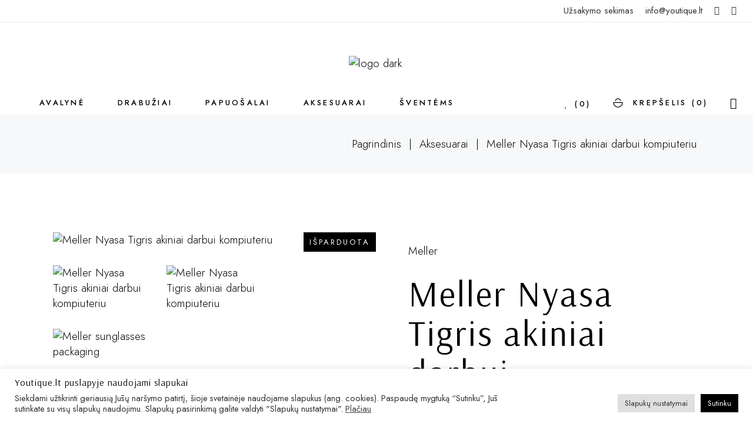

--- FILE ---
content_type: text/html; charset=UTF-8
request_url: https://youtique.lt/p/meller-nyasa-tigris/
body_size: 36787
content:
<!DOCTYPE html>
<html lang="lt-LT">
<head>
	<meta charset="UTF-8">
	<meta name="viewport" content="width=device-width, initial-scale=1, user-scalable=yes">
	<link rel="profile" href="https://gmpg.org/xfn/11">
	
					<script>document.documentElement.className = document.documentElement.className + ' yes-js js_active js'</script>
				<meta name='robots' content='index, follow, max-image-preview:large, max-snippet:-1, max-video-preview:-1' />

	<!-- This site is optimized with the Yoast SEO plugin v17.4 - https://yoast.com/wordpress/plugins/seo/ -->
	<title>Meller Nyasa Tigris akiniai darbui kompiuteriu - youtique.lt</title>
	<meta name="description" content="Nyasa Tigris akiniai darbui kompiuteriu apsaugo akis nuo nuovargio. Akinių lęšiai su specialia danga, blokuojančia mėlyną šviesą, skleidžiamą IT prietaisų." />
	<link rel="canonical" href="https://youtique.lt/p/meller-nyasa-tigris/" />
	<meta property="og:locale" content="lt_LT" />
	<meta property="og:type" content="article" />
	<meta property="og:title" content="Meller Nyasa Tigris akiniai darbui kompiuteriu - youtique.lt" />
	<meta property="og:description" content="Nyasa Tigris akiniai darbui kompiuteriu apsaugo akis nuo nuovargio. Akinių lęšiai su specialia danga, blokuojančia mėlyną šviesą, skleidžiamą IT prietaisų." />
	<meta property="og:url" content="https://youtique.lt/p/meller-nyasa-tigris/" />
	<meta property="og:site_name" content="youtique.lt" />
	<meta property="article:modified_time" content="2025-01-26T17:22:20+00:00" />
	<meta property="og:image" content="http://youtique.lt/wp-content/uploads/2021/10/NYASA-TIGRIS.jpg" />
	<meta property="og:image:width" content="1280" />
	<meta property="og:image:height" content="640" />
	<meta name="twitter:card" content="summary_large_image" />
	<meta name="twitter:label1" content="Est. reading time" />
	<meta name="twitter:data1" content="1 minutė" />
	<script type="application/ld+json" class="yoast-schema-graph">{"@context":"https://schema.org","@graph":[{"@type":"WebSite","@id":"https://youtique.lt/#website","url":"https://youtique.lt/","name":"youtique.lt","description":"J\u016bs\u0173 nepriekai\u0161tingam stiliui!","potentialAction":[{"@type":"SearchAction","target":{"@type":"EntryPoint","urlTemplate":"https://youtique.lt/?s={search_term_string}"},"query-input":"required name=search_term_string"}],"inLanguage":"lt-LT"},{"@type":"ImageObject","@id":"https://youtique.lt/p/meller-nyasa-tigris/#primaryimage","inLanguage":"lt-LT","url":"https://youtique.lt/wp-content/uploads/2021/10/NYASA-TIGRIS.jpg","contentUrl":"https://youtique.lt/wp-content/uploads/2021/10/NYASA-TIGRIS.jpg","width":1280,"height":640,"caption":"Meller Nyasa Tigris akiniai darbui kompiuteriu"},{"@type":"WebPage","@id":"https://youtique.lt/p/meller-nyasa-tigris/#webpage","url":"https://youtique.lt/p/meller-nyasa-tigris/","name":"Meller Nyasa Tigris akiniai darbui kompiuteriu - youtique.lt","isPartOf":{"@id":"https://youtique.lt/#website"},"primaryImageOfPage":{"@id":"https://youtique.lt/p/meller-nyasa-tigris/#primaryimage"},"datePublished":"2021-10-07T19:17:21+00:00","dateModified":"2025-01-26T17:22:20+00:00","description":"Nyasa Tigris akiniai darbui kompiuteriu apsaugo akis nuo nuovargio. Akini\u0173 l\u0119\u0161iai su specialia danga, blokuojan\u010dia m\u0117lyn\u0105 \u0161vies\u0105, skleid\u017eiam\u0105 IT prietais\u0173.","breadcrumb":{"@id":"https://youtique.lt/p/meller-nyasa-tigris/#breadcrumb"},"inLanguage":"lt-LT","potentialAction":[{"@type":"ReadAction","target":["https://youtique.lt/p/meller-nyasa-tigris/"]}]},{"@type":"BreadcrumbList","@id":"https://youtique.lt/p/meller-nyasa-tigris/#breadcrumb","itemListElement":[{"@type":"ListItem","position":1,"name":"Pagrindinis","item":"https://youtique.lt/"},{"@type":"ListItem","position":2,"name":"Parduotuv\u0117","item":"https://youtique.lt/parduotuve/"},{"@type":"ListItem","position":3,"name":"Aksesuarai","item":"https://youtique.lt/kategorija/aksesuarai/"},{"@type":"ListItem","position":4,"name":"Akiniai","item":"https://youtique.lt/kategorija/aksesuarai/akiniai/"},{"@type":"ListItem","position":5,"name":"Akiniai darbui kompiuteriu","item":"https://youtique.lt/kategorija/aksesuarai/akiniai/akiniai-darbui-kompiuteriu/"},{"@type":"ListItem","position":6,"name":"Meller Nyasa Tigris akiniai darbui kompiuteriu"}]}]}</script>
	<!-- / Yoast SEO plugin. -->


<link rel='dns-prefetch' href='//cdn.jsdelivr.net' />
<link rel='dns-prefetch' href='//fonts.googleapis.com' />
<link rel='dns-prefetch' href='//s.w.org' />
<link rel="alternate" type="application/rss+xml" title="youtique.lt &raquo; Įrašų RSS srautas" href="https://youtique.lt/feed/" />
<link rel="alternate" type="application/rss+xml" title="youtique.lt &raquo; Komentarų RSS srautas" href="https://youtique.lt/comments/feed/" />
<link rel="alternate" type="application/rss+xml" title="youtique.lt &raquo; Įrašo „Meller Nyasa Tigris akiniai darbui kompiuteriu“ komentarų RSS srautas" href="https://youtique.lt/p/meller-nyasa-tigris/feed/" />
		<!-- This site uses the Google Analytics by MonsterInsights plugin v8.1.0 - Using Analytics tracking - https://www.monsterinsights.com/ -->
		<!-- Note: MonsterInsights is not currently configured on this site. The site owner needs to authenticate with Google Analytics in the MonsterInsights settings panel. -->
					<!-- No UA code set -->
				<!-- / Google Analytics by MonsterInsights -->
				<script type="text/javascript">
			window._wpemojiSettings = {"baseUrl":"https:\/\/s.w.org\/images\/core\/emoji\/13.1.0\/72x72\/","ext":".png","svgUrl":"https:\/\/s.w.org\/images\/core\/emoji\/13.1.0\/svg\/","svgExt":".svg","source":{"concatemoji":"https:\/\/youtique.lt\/wp-includes\/js\/wp-emoji-release.min.js?ver=5.8.12"}};
			!function(e,a,t){var n,r,o,i=a.createElement("canvas"),p=i.getContext&&i.getContext("2d");function s(e,t){var a=String.fromCharCode;p.clearRect(0,0,i.width,i.height),p.fillText(a.apply(this,e),0,0);e=i.toDataURL();return p.clearRect(0,0,i.width,i.height),p.fillText(a.apply(this,t),0,0),e===i.toDataURL()}function c(e){var t=a.createElement("script");t.src=e,t.defer=t.type="text/javascript",a.getElementsByTagName("head")[0].appendChild(t)}for(o=Array("flag","emoji"),t.supports={everything:!0,everythingExceptFlag:!0},r=0;r<o.length;r++)t.supports[o[r]]=function(e){if(!p||!p.fillText)return!1;switch(p.textBaseline="top",p.font="600 32px Arial",e){case"flag":return s([127987,65039,8205,9895,65039],[127987,65039,8203,9895,65039])?!1:!s([55356,56826,55356,56819],[55356,56826,8203,55356,56819])&&!s([55356,57332,56128,56423,56128,56418,56128,56421,56128,56430,56128,56423,56128,56447],[55356,57332,8203,56128,56423,8203,56128,56418,8203,56128,56421,8203,56128,56430,8203,56128,56423,8203,56128,56447]);case"emoji":return!s([10084,65039,8205,55357,56613],[10084,65039,8203,55357,56613])}return!1}(o[r]),t.supports.everything=t.supports.everything&&t.supports[o[r]],"flag"!==o[r]&&(t.supports.everythingExceptFlag=t.supports.everythingExceptFlag&&t.supports[o[r]]);t.supports.everythingExceptFlag=t.supports.everythingExceptFlag&&!t.supports.flag,t.DOMReady=!1,t.readyCallback=function(){t.DOMReady=!0},t.supports.everything||(n=function(){t.readyCallback()},a.addEventListener?(a.addEventListener("DOMContentLoaded",n,!1),e.addEventListener("load",n,!1)):(e.attachEvent("onload",n),a.attachEvent("onreadystatechange",function(){"complete"===a.readyState&&t.readyCallback()})),(n=t.source||{}).concatemoji?c(n.concatemoji):n.wpemoji&&n.twemoji&&(c(n.twemoji),c(n.wpemoji)))}(window,document,window._wpemojiSettings);
		</script>
		<style type="text/css">
img.wp-smiley,
img.emoji {
	display: inline !important;
	border: none !important;
	box-shadow: none !important;
	height: 1em !important;
	width: 1em !important;
	margin: 0 .07em !important;
	vertical-align: -0.1em !important;
	background: none !important;
	padding: 0 !important;
}
</style>
	<link rel='stylesheet' id='litespeed-cache-dummy-css'  href='https://youtique.lt/wp-content/plugins/litespeed-cache/assets/css/litespeed-dummy.css?ver=5.8.12' type='text/css' media='all' />
<link rel='stylesheet' id='sb_instagram_styles-css'  href='https://youtique.lt/wp-content/plugins/instagram-feed/css/sbi-styles.min.css?ver=2.9.3.1' type='text/css' media='all' />
<link rel='stylesheet' id='dripicons-css'  href='https://youtique.lt/wp-content/plugins/esmee-core/inc/icons/dripicons/assets/css/dripicons.min.css?ver=5.8.12' type='text/css' media='all' />
<link rel='stylesheet' id='elegant-icons-css'  href='https://youtique.lt/wp-content/plugins/esmee-core/inc/icons/elegant-icons/assets/css/elegant-icons.min.css?ver=5.8.12' type='text/css' media='all' />
<link rel='stylesheet' id='font-awesome-css'  href='https://youtique.lt/wp-content/plugins/esmee-core/inc/icons/font-awesome/assets/css/all.min.css?ver=5.8.12' type='text/css' media='all' />
<style id='font-awesome-inline-css' type='text/css'>
[data-font="FontAwesome"]:before {font-family: 'FontAwesome' !important;content: attr(data-icon) !important;speak: none !important;font-weight: normal !important;font-variant: normal !important;text-transform: none !important;line-height: 1 !important;font-style: normal !important;-webkit-font-smoothing: antialiased !important;-moz-osx-font-smoothing: grayscale !important;}
</style>
<link rel='stylesheet' id='ionicons-css'  href='https://youtique.lt/wp-content/plugins/esmee-core/inc/icons/ionicons/assets/css/ionicons.min.css?ver=5.8.12' type='text/css' media='all' />
<link rel='stylesheet' id='linea-icons-css'  href='https://youtique.lt/wp-content/plugins/esmee-core/inc/icons/linea-icons/assets/css/linea-icons.min.css?ver=5.8.12' type='text/css' media='all' />
<link rel='stylesheet' id='linear-icons-css'  href='https://youtique.lt/wp-content/plugins/esmee-core/inc/icons/linear-icons/assets/css/linear-icons.min.css?ver=5.8.12' type='text/css' media='all' />
<link rel='stylesheet' id='material-icons-css'  href='https://fonts.googleapis.com/icon?family=Material+Icons&#038;ver=5.8.12' type='text/css' media='all' />
<link rel='stylesheet' id='simple-line-icons-css'  href='https://youtique.lt/wp-content/plugins/esmee-core/inc/icons/simple-line-icons/assets/css/simple-line-icons.min.css?ver=5.8.12' type='text/css' media='all' />
<link rel='stylesheet' id='wp-block-library-css'  href='https://youtique.lt/wp-includes/css/dist/block-library/style.min.css?ver=5.8.12' type='text/css' media='all' />
<link rel='stylesheet' id='wc-blocks-vendors-style-css'  href='https://youtique.lt/wp-content/plugins/woocommerce/packages/woocommerce-blocks/build/wc-blocks-vendors-style.css?ver=5.7.2' type='text/css' media='all' />
<link rel='stylesheet' id='wc-blocks-style-css'  href='https://youtique.lt/wp-content/plugins/woocommerce/packages/woocommerce-blocks/build/wc-blocks-style.css?ver=5.7.2' type='text/css' media='all' />
<link rel='stylesheet' id='jquery-selectBox-css'  href='https://youtique.lt/wp-content/plugins/yith-woocommerce-wishlist/assets/css/jquery.selectBox.css?ver=1.2.0' type='text/css' media='all' />
<link rel='stylesheet' id='yith-wcwl-font-awesome-css'  href='https://youtique.lt/wp-content/plugins/yith-woocommerce-wishlist/assets/css/font-awesome.css?ver=4.7.0' type='text/css' media='all' />
<link rel='stylesheet' id='woocommerce_prettyPhoto_css-css'  href='//youtique.lt/wp-content/plugins/woocommerce/assets/css/prettyPhoto.css?ver=3.1.6' type='text/css' media='all' />
<link rel='stylesheet' id='yith-wcwl-main-css'  href='https://youtique.lt/wp-content/plugins/yith-woocommerce-wishlist/assets/css/style.css?ver=3.1.1' type='text/css' media='all' />
<style id='yith-wcwl-main-inline-css' type='text/css'>
.yith-wcwl-share li a{color: #FFFFFF;}.yith-wcwl-share li a:hover{color: #FFFFFF;}.yith-wcwl-share a.facebook{background: #39599E; background-color: #39599E;}.yith-wcwl-share a.facebook:hover{background: #595A5A; background-color: #595A5A;}.yith-wcwl-share a.email{background: #FBB102; background-color: #FBB102;}.yith-wcwl-share a.email:hover{background: #595A5A; background-color: #595A5A;}.yith-wcwl-share a.whatsapp{background: #00A901; background-color: #00A901;}.yith-wcwl-share a.whatsapp:hover{background: #595A5A; background-color: #595A5A;}
</style>
<link rel='stylesheet' id='contact-form-7-css'  href='https://youtique.lt/wp-content/plugins/contact-form-7/includes/css/styles.css?ver=5.4.2' type='text/css' media='all' />
<link rel='stylesheet' id='cookie-law-info-css'  href='https://youtique.lt/wp-content/plugins/cookie-law-info/public/css/cookie-law-info-public.css?ver=2.0.6' type='text/css' media='all' />
<link rel='stylesheet' id='cookie-law-info-gdpr-css'  href='https://youtique.lt/wp-content/plugins/cookie-law-info/public/css/cookie-law-info-gdpr.css?ver=2.0.6' type='text/css' media='all' />
<link rel='stylesheet' id='ctf_styles-css'  href='https://youtique.lt/wp-content/plugins/custom-twitter-feeds/css/ctf-styles.min.css?ver=1.8.3' type='text/css' media='all' />
<link rel='stylesheet' id='pwb-styles-frontend-css'  href='https://youtique.lt/wp-content/plugins/perfect-woocommerce-brands/assets/css/styles-frontend.min.css?ver=1.9.7' type='text/css' media='all' />
<link rel='stylesheet' id='woo_sc_product_size_chart_css-css'  href='https://youtique.lt/wp-content/plugins/product-size-chart-for-woo/css/sizechart_frontend_css.css?ver=1.0.6' type='text/css' media='all' />
<link rel='stylesheet' id='woo_sc_modal_css-css'  href='https://youtique.lt/wp-content/plugins/product-size-chart-for-woo/css/modal.css?ver=1.0.6' type='text/css' media='all' />
<link rel='stylesheet' id='woo-lithuaniapost-css'  href='https://youtique.lt/wp-content/plugins/woo-lithuaniapost-main/public/css/woo-lithuaniapost-public.css?ver=1.0.0' type='text/css' media='all' />
<link rel='stylesheet' id='paysera-select-2-css-css'  href='https://cdn.jsdelivr.net/npm/select2@4.1.0-rc.0/dist/css/select2.min.css?ver=5.8.12' type='text/css' media='all' />
<style id='woocommerce-inline-inline-css' type='text/css'>
.woocommerce form .form-row .required { visibility: visible; }
</style>
<link rel='stylesheet' id='swiper-css'  href='https://youtique.lt/wp-content/plugins/qi-addons-for-elementor/assets/plugins/swiper/swiper.min.css?ver=5.8.12' type='text/css' media='all' />
<link rel='stylesheet' id='qi-addons-for-elementor-grid-style-css'  href='https://youtique.lt/wp-content/plugins/qi-addons-for-elementor/assets/css/grid.min.css?ver=5.8.12' type='text/css' media='all' />
<link rel='stylesheet' id='qi-addons-for-elementor-helper-parts-style-css'  href='https://youtique.lt/wp-content/plugins/qi-addons-for-elementor/assets/css/helper-parts.min.css?ver=5.8.12' type='text/css' media='all' />
<link rel='stylesheet' id='qi-addons-for-elementor-style-css'  href='https://youtique.lt/wp-content/plugins/qi-addons-for-elementor/assets/css/main.min.css?ver=5.8.12' type='text/css' media='all' />
<link rel='stylesheet' id='perfect-scrollbar-css'  href='https://youtique.lt/wp-content/plugins/esmee-core/assets/plugins/perfect-scrollbar/perfect-scrollbar.css?ver=5.8.12' type='text/css' media='all' />
<link rel='stylesheet' id='esmee-main-css'  href='https://youtique.lt/wp-content/themes/esmee/assets/css/main.min.css?ver=5.8.12' type='text/css' media='all' />
<link rel='stylesheet' id='esmee-core-style-css'  href='https://youtique.lt/wp-content/plugins/esmee-core/assets/css/esmee-core.min.css?ver=5.8.12' type='text/css' media='all' />
<link rel='stylesheet' id='yith_wccl_frontend-css'  href='https://youtique.lt/wp-content/plugins/yith-color-and-label-variations-for-woocommerce/assets/css/frontend.css?ver=1.11.1' type='text/css' media='all' />
<link rel='stylesheet' id='yith-quick-view-css'  href='https://youtique.lt/wp-content/plugins/yith-woocommerce-quick-view/assets/css/yith-quick-view.css?ver=1.7.1' type='text/css' media='all' />
<style id='yith-quick-view-inline-css' type='text/css'>

				#yith-quick-view-modal .yith-wcqv-main{background:#ffffff;}
				#yith-quick-view-close{color:#cdcdcd;}
				#yith-quick-view-close:hover{color:#ff0000;}
</style>
<link rel='stylesheet' id='esmee-google-fonts-css'  href='https://fonts.googleapis.com/css?family=Arsenal%3A300%2C400%2C500%2C600%2C700%7CJost%3A300%2C400%2C500%2C600%2C700&#038;subset=latin-ext&#038;display=swap&#038;ver=1.0.0' type='text/css' media='all' />
<link rel='stylesheet' id='magnific-popup-css'  href='https://youtique.lt/wp-content/plugins/esmee-core/assets/plugins/magnific-popup/magnific-popup.css?ver=5.8.12' type='text/css' media='all' />
<link rel='stylesheet' id='esmee-grid-css'  href='https://youtique.lt/wp-content/themes/esmee/assets/css/grid.min.css?ver=5.8.12' type='text/css' media='all' />
<link rel='stylesheet' id='esmee-style-css'  href='https://youtique.lt/wp-content/themes/esmee/style.css?ver=5.8.12' type='text/css' media='all' />
<style id='esmee-style-inline-css' type='text/css'>
#qodef-page-footer-top-area-inner { padding-bottom: 100px;}#qodef-page-footer-bottom-area-inner { padding-top: 17px;padding-bottom: 17px;}#qodef-page-inner { padding: 100px 0 150px 0;}@media only screen and (max-width: 1024px) { #qodef-page-inner { padding: 100px 0 95px 0;}}#qodef-page-header .qodef-header-logo-link { height: 80px;padding: 0 0 10px 0;}#qodef-page-mobile-header .qodef-mobile-header-logo-link { height: 40px;}.qodef-page-title { height: 100px;background-color: #f7f8f9;}@media only screen and (max-width: 1024px) { .qodef-page-title { height: 150px;}}.qodef-mobile-header--standard #qodef-page-mobile-header-inner:not(.qodef-content-grid) { padding-left: 30px;padding-right: 30px;}.qodef-mobile-header--standard .qodef-mobile-header-navigation > ul:not(.qodef-content-grid) { padding-left: 30px;padding-right: 30px;}
</style>
<link rel='stylesheet' id='newsletter-css'  href='https://youtique.lt/wp-content/plugins/newsletter/style.css?ver=7.3.4' type='text/css' media='all' />
<script type="text/template" id="tmpl-variation-template">
	<div class="woocommerce-variation-description">{{{ data.variation.variation_description }}}</div>
	<div class="woocommerce-variation-price">{{{ data.variation.price_html }}}</div>
	<div class="woocommerce-variation-availability">{{{ data.variation.availability_html }}}</div>
</script>
<script type="text/template" id="tmpl-unavailable-variation-template">
	<p>Deja, šis produktas neprieinamas. Pasirinkite kitokią kombinaciją.</p>
</script>
<script type='text/javascript' src='https://youtique.lt/wp-includes/js/jquery/jquery.min.js?ver=3.6.0' id='jquery-core-js'></script>
<script type='text/javascript' src='https://youtique.lt/wp-includes/js/jquery/jquery-migrate.min.js?ver=3.3.2' id='jquery-migrate-js'></script>
<script type='text/javascript' id='cookie-law-info-js-extra'>
/* <![CDATA[ */
var Cli_Data = {"nn_cookie_ids":[],"cookielist":[],"non_necessary_cookies":[],"ccpaEnabled":"","ccpaRegionBased":"","ccpaBarEnabled":"","strictlyEnabled":["necessary","obligatoire"],"ccpaType":"gdpr","js_blocking":"1","custom_integration":"","triggerDomRefresh":"","secure_cookies":""};
var cli_cookiebar_settings = {"animate_speed_hide":"500","animate_speed_show":"500","background":"#FFF","border":"#b1a6a6c2","border_on":"","button_1_button_colour":"#61a229","button_1_button_hover":"#4e8221","button_1_link_colour":"#fff","button_1_as_button":"1","button_1_new_win":"","button_2_button_colour":"#333","button_2_button_hover":"#292929","button_2_link_colour":"#444","button_2_as_button":"","button_2_hidebar":"","button_3_button_colour":"#dedfe0","button_3_button_hover":"#b2b2b3","button_3_link_colour":"#333333","button_3_as_button":"1","button_3_new_win":"","button_4_button_colour":"#dedfe0","button_4_button_hover":"#b2b2b3","button_4_link_colour":"#333333","button_4_as_button":"1","button_7_button_colour":"#000000","button_7_button_hover":"#000000","button_7_link_colour":"#fff","button_7_as_button":"1","button_7_new_win":"","font_family":"inherit","header_fix":"","notify_animate_hide":"1","notify_animate_show":"","notify_div_id":"#cookie-law-info-bar","notify_position_horizontal":"right","notify_position_vertical":"bottom","scroll_close":"","scroll_close_reload":"","accept_close_reload":"","reject_close_reload":"","showagain_tab":"","showagain_background":"#fff","showagain_border":"#000","showagain_div_id":"#cookie-law-info-again","showagain_x_position":"100px","text":"#333333","show_once_yn":"","show_once":"10000","logging_on":"","as_popup":"","popup_overlay":"1","bar_heading_text":"Youtique.lt puslapyje naudojami slapukai","cookie_bar_as":"banner","popup_showagain_position":"bottom-right","widget_position":"left"};
var log_object = {"ajax_url":"https:\/\/youtique.lt\/wp-admin\/admin-ajax.php"};
/* ]]> */
</script>
<script type='text/javascript' src='https://youtique.lt/wp-content/plugins/cookie-law-info/public/js/cookie-law-info-public.js?ver=2.0.6' id='cookie-law-info-js'></script>
<script type='text/javascript' src='https://youtique.lt/wp-content/plugins/woo-lithuaniapost-main/public/js/woo-lithuaniapost-public.js?ver=1.0.0' id='woo-lithuaniapost-js'></script>
<script type='text/javascript' src='https://cdn.jsdelivr.net/npm/select2@4.1.0-rc.0/dist/js/select2.min.js?ver=5.8.12' id='paysera-select-2-js-js'></script>
<script type='text/javascript' src='https://youtique.lt/wp-content/plugins/woo-payment-gateway-paysera/assets/js/delivery/frontend.js?ver=5.8.12' id='paysera-delivery-frontend-js-js'></script>
<link rel="https://api.w.org/" href="https://youtique.lt/wp-json/" /><link rel="alternate" type="application/json" href="https://youtique.lt/wp-json/wp/v2/product/6277" /><link rel="EditURI" type="application/rsd+xml" title="RSD" href="https://youtique.lt/xmlrpc.php?rsd" />
<link rel="wlwmanifest" type="application/wlwmanifest+xml" href="https://youtique.lt/wp-includes/wlwmanifest.xml" /> 
<meta name="generator" content="WordPress 5.8.12" />
<meta name="generator" content="WooCommerce 5.7.2" />
<link rel='shortlink' href='https://youtique.lt/?p=6277' />
<link rel="alternate" type="application/json+oembed" href="https://youtique.lt/wp-json/oembed/1.0/embed?url=https%3A%2F%2Fyoutique.lt%2Fp%2Fmeller-nyasa-tigris%2F" />
<link rel="alternate" type="text/xml+oembed" href="https://youtique.lt/wp-json/oembed/1.0/embed?url=https%3A%2F%2Fyoutique.lt%2Fp%2Fmeller-nyasa-tigris%2F&#038;format=xml" />
            <meta name="omnisend-site-verification" content="61bf9892be1f5d001d03c4cb" />

	<noscript><style>.woocommerce-product-gallery{ opacity: 1 !important; }</style></noscript>
				<script  type="text/javascript">
				!function(f,b,e,v,n,t,s){if(f.fbq)return;n=f.fbq=function(){n.callMethod?
					n.callMethod.apply(n,arguments):n.queue.push(arguments)};if(!f._fbq)f._fbq=n;
					n.push=n;n.loaded=!0;n.version='2.0';n.queue=[];t=b.createElement(e);t.async=!0;
					t.src=v;s=b.getElementsByTagName(e)[0];s.parentNode.insertBefore(t,s)}(window,
					document,'script','https://connect.facebook.net/en_US/fbevents.js');
			</script>
			<!-- WooCommerce Facebook Integration Begin -->
			<script  type="text/javascript">

				fbq('init', '374127011286506', {}, {
    "agent": "woocommerce-5.7.2-2.6.12"
});

				fbq( 'track', 'PageView', {
    "source": "woocommerce",
    "version": "5.7.2",
    "pluginVersion": "2.6.12"
} );

				document.addEventListener( 'DOMContentLoaded', function() {
					jQuery && jQuery( function( $ ) {
						// Insert placeholder for events injected when a product is added to the cart through AJAX.
						$( document.body ).append( '<div class=\"wc-facebook-pixel-event-placeholder\"></div>' );
					} );
				}, false );

			</script>
			<!-- WooCommerce Facebook Integration End -->
			<meta name="generator" content="Powered by Slider Revolution 6.5.8 - responsive, Mobile-Friendly Slider Plugin for WordPress with comfortable drag and drop interface." />
<link rel="icon" href="https://youtique.lt/wp-content/uploads/2022/02/cropped-Untitled-design-32x32.jpg" sizes="32x32" />
<link rel="icon" href="https://youtique.lt/wp-content/uploads/2022/02/cropped-Untitled-design-192x192.jpg" sizes="192x192" />
<link rel="apple-touch-icon" href="https://youtique.lt/wp-content/uploads/2022/02/cropped-Untitled-design-180x180.jpg" />
<meta name="msapplication-TileImage" content="https://youtique.lt/wp-content/uploads/2022/02/cropped-Untitled-design-270x270.jpg" />
<script type="text/javascript">function setREVStartSize(e){
			//window.requestAnimationFrame(function() {				 
				window.RSIW = window.RSIW===undefined ? window.innerWidth : window.RSIW;	
				window.RSIH = window.RSIH===undefined ? window.innerHeight : window.RSIH;	
				try {								
					var pw = document.getElementById(e.c).parentNode.offsetWidth,
						newh;
					pw = pw===0 || isNaN(pw) ? window.RSIW : pw;
					e.tabw = e.tabw===undefined ? 0 : parseInt(e.tabw);
					e.thumbw = e.thumbw===undefined ? 0 : parseInt(e.thumbw);
					e.tabh = e.tabh===undefined ? 0 : parseInt(e.tabh);
					e.thumbh = e.thumbh===undefined ? 0 : parseInt(e.thumbh);
					e.tabhide = e.tabhide===undefined ? 0 : parseInt(e.tabhide);
					e.thumbhide = e.thumbhide===undefined ? 0 : parseInt(e.thumbhide);
					e.mh = e.mh===undefined || e.mh=="" || e.mh==="auto" ? 0 : parseInt(e.mh,0);		
					if(e.layout==="fullscreen" || e.l==="fullscreen") 						
						newh = Math.max(e.mh,window.RSIH);					
					else{					
						e.gw = Array.isArray(e.gw) ? e.gw : [e.gw];
						for (var i in e.rl) if (e.gw[i]===undefined || e.gw[i]===0) e.gw[i] = e.gw[i-1];					
						e.gh = e.el===undefined || e.el==="" || (Array.isArray(e.el) && e.el.length==0)? e.gh : e.el;
						e.gh = Array.isArray(e.gh) ? e.gh : [e.gh];
						for (var i in e.rl) if (e.gh[i]===undefined || e.gh[i]===0) e.gh[i] = e.gh[i-1];
											
						var nl = new Array(e.rl.length),
							ix = 0,						
							sl;					
						e.tabw = e.tabhide>=pw ? 0 : e.tabw;
						e.thumbw = e.thumbhide>=pw ? 0 : e.thumbw;
						e.tabh = e.tabhide>=pw ? 0 : e.tabh;
						e.thumbh = e.thumbhide>=pw ? 0 : e.thumbh;					
						for (var i in e.rl) nl[i] = e.rl[i]<window.RSIW ? 0 : e.rl[i];
						sl = nl[0];									
						for (var i in nl) if (sl>nl[i] && nl[i]>0) { sl = nl[i]; ix=i;}															
						var m = pw>(e.gw[ix]+e.tabw+e.thumbw) ? 1 : (pw-(e.tabw+e.thumbw)) / (e.gw[ix]);					
						newh =  (e.gh[ix] * m) + (e.tabh + e.thumbh);
					}
					var el = document.getElementById(e.c);
					if (el!==null && el) el.style.height = newh+"px";					
					el = document.getElementById(e.c+"_wrapper");
					if (el!==null && el) {
						el.style.height = newh+"px";
						el.style.display = "block";
					}
				} catch(e){
					console.log("Failure at Presize of Slider:" + e)
				}					   
			//});
		  };</script>
		<style type="text/css" id="wp-custom-css">
			.single-product #qodef-woo-page.qodef--single form.cart .variations td.value .select2-container {    display: inline-block;
    position: absolute;
}

.single-product .select_box_select.select_box.attribute_pa_dydis {
    display: none !important;
}

.widget_esmee_core_yith_wishlist .qodef-wishlist-widget-holder .qodef-m-wishlist-icon {
	display: contents;
	}

#esmee_core_side_area_opener-3{
display:none;	
}


@media only screen and (max-width:778px){
	#qodef-woo-page.qodef--single form.cart .variations label, #yith-quick-view-content.single-product form.cart .variations label{
		font-size: 18px;
		line-height: 17px;
		padding:14px 0 18px 20px;
	}
	
	#qodef-woo-page.qodef--single form.cart .variations .select_box, #yith-quick-view-content.single-product form.cart .variations .select_box{
		padding:9px 20px 14px 14px;
		line-height: 26px;
	}
	#qodef-woo-page.qodef--single form.cart .variations .select2-selection--single, #yith-quick-view-content.single-product form.cart .variations .select2-selection--single{
		padding:13px 39px 13px 0;
		line-height: 23px;
		font-size:18px;
		margin-top:1px
		
	}
	
}

.menu-item-8176 .sub-menu{
	min-width:280px;
}

		</style>
			
	<script async src="https://www.googletagmanager.com/gtag/js?id=G-49PLK7NLK8"></script>
	<script>
  window.dataLayer = window.dataLayer || [];
  function gtag(){dataLayer.push(arguments);}
  gtag('js', new Date());
  gtag('config', 'G-49PLK7NLK8');
	</script>
	<meta name="verify-paysera" content="1da7949640dcfac0203da07222ba6c17">
	
<!-- Global site tag (gtag.js) - Google Ads: 529524043 -->

<script async src="https://www.googletagmanager.com/gtag/js?id=AW-529524043"></script>

<script>

  window.dataLayer = window.dataLayer || [];

  function gtag(){dataLayer.push(arguments);}

  gtag('js', new Date());

 

  gtag('config', 'AW-529524043');

</script>
	<!-- Google Tag Manager -->

<script>(function(w,d,s,l,i){w[l]=w[l]||[];w[l].push({'gtm.start':

new Date().getTime(),event:'gtm.js'});var f=d.getElementsByTagName(s)[0],

j=d.createElement(s),dl=l!='dataLayer'?'&l='+l:'';j.async=true;j.src=

'https://www.googletagmanager.com/gtm.js?id='+i+dl;f.parentNode.insertBefore(j,f);

})(window,document,'script','dataLayer','GTM-KSC8D8T');</script>

<!-- End Google Tag Manager -->
	

</head>
<body class="product-template-default single single-product postid-6277 theme-esmee qode-framework-1.1.6 woocommerce woocommerce-page woocommerce-no-js qodef-qi--no-touch qi-addons-for-elementor-1.5 qodef-back-to-top--enabled  qodef-header--centered qodef-header-appearance--none qodef-mobile-header--standard qodef-drop-down-second--full-width qodef-drop-down-second--default qodef-yith-wccl--predefined qodef-yith-wcqv--predefined qodef-yith-wcwl--predefined qodef-subscribe-popup--disabled esmee-core-1.0 esmée-1.0 qodef-content-grid-1400 qodef-search--fullscreen elementor-default elementor-kit-11" itemscope itemtype="https://schema.org/WebPage">
	<a class="skip-link screen-reader-text" href="#qodef-page-content">Skip to the content</a>	<div id="qodef-page-wrapper" class="">
			<div id="qodef-top-area" class="qodef-skin--light">
		<div id="qodef-top-area-inner" >
				<div class="qodef-widget-holder qodef--left">
		<div id="block-20" class="widget widget_block qodef-top-bar-widget">
<ul class="wp-block-social-links is-style-logos-only"></ul>
</div>	</div>
	<div class="qodef-widget-holder qodef--right">
		<div id="block-24" class="widget widget_block widget_text qodef-top-bar-widget">
<p><a href="https://youtique.lt/uzsakymo-sekimas/" data-type="URL" data-id="https://youtique.lt/uzsakymo-sekimas/">Užsakymo sekimas</a></p>
</div><div id="text-12" class="widget widget_text qodef-top-bar-widget">			<div class="textwidget"><p><a href="mailto:info@youtique.lt" target="_blank" rel="noopener">info@youtique.lt</a></p>
</div>
		</div><div id="esmee_core_icon-9" class="widget widget_esmee_core_icon qodef-top-bar-widget"><span class="qodef-shortcode qodef-m  qodef-icon-holder qodef-size--default qodef-layout--normal"  >			<a itemprop="url" href="https://www.facebook.com/youtique.lt" target="_blank">			<span class="qodef-icon-elegant-icons social_facebook qodef-icon qodef-e" style="" ></span>			</a>	</span></div><div id="esmee_core_icon-10" class="widget widget_esmee_core_icon qodef-top-bar-widget"><span class="qodef-shortcode qodef-m  qodef-icon-holder qodef-size--default qodef-layout--normal"  >			<a itemprop="url" href="https://www.instagram.com/youtique.lt/" target="_blank">			<span class="qodef-icon-elegant-icons social_instagram qodef-icon qodef-e" style="" ></span>			</a>	</span></div>	</div>
		</div>
	</div>
<header id="qodef-page-header"  role="banner">
		<div id="qodef-page-header-inner" class=" qodef-skin--dark">
		<a itemprop="url" class="qodef-header-logo-link qodef-height--set qodef-source--image" href="https://youtique.lt/" rel="home">
	<img width="3000" height="1065" src="https://youtique.lt/wp-content/uploads/2021/10/youtique-logo.png" class="qodef-header-logo-image qodef--main" alt="logo main" itemprop="image" srcset="https://youtique.lt/wp-content/uploads/2021/10/youtique-logo.png 3000w, https://youtique.lt/wp-content/uploads/2021/10/youtique-logo-300x107.png 300w, https://youtique.lt/wp-content/uploads/2021/10/youtique-logo-600x213.png 600w, https://youtique.lt/wp-content/uploads/2021/10/youtique-logo-1024x364.png 1024w, https://youtique.lt/wp-content/uploads/2021/10/youtique-logo-768x273.png 768w, https://youtique.lt/wp-content/uploads/2021/10/youtique-logo-1536x545.png 1536w, https://youtique.lt/wp-content/uploads/2021/10/youtique-logo-2048x727.png 2048w" sizes="(max-width: 3000px) 100vw, 3000px" /><img width="3000" height="1065" src="https://youtique.lt/wp-content/uploads/2021/10/youtique-logo.png" class="qodef-header-logo-image qodef--dark" alt="logo dark" itemprop="image" srcset="https://youtique.lt/wp-content/uploads/2021/10/youtique-logo.png 3000w, https://youtique.lt/wp-content/uploads/2021/10/youtique-logo-300x107.png 300w, https://youtique.lt/wp-content/uploads/2021/10/youtique-logo-600x213.png 600w, https://youtique.lt/wp-content/uploads/2021/10/youtique-logo-1024x364.png 1024w, https://youtique.lt/wp-content/uploads/2021/10/youtique-logo-768x273.png 768w, https://youtique.lt/wp-content/uploads/2021/10/youtique-logo-1536x545.png 1536w, https://youtique.lt/wp-content/uploads/2021/10/youtique-logo-2048x727.png 2048w" sizes="(max-width: 3000px) 100vw, 3000px" /><img width="3000" height="1065" src="https://youtique.lt/wp-content/uploads/2021/10/youtique-logo.png" class="qodef-header-logo-image qodef--light" alt="logo light" itemprop="image" srcset="https://youtique.lt/wp-content/uploads/2021/10/youtique-logo.png 3000w, https://youtique.lt/wp-content/uploads/2021/10/youtique-logo-300x107.png 300w, https://youtique.lt/wp-content/uploads/2021/10/youtique-logo-600x213.png 600w, https://youtique.lt/wp-content/uploads/2021/10/youtique-logo-1024x364.png 1024w, https://youtique.lt/wp-content/uploads/2021/10/youtique-logo-768x273.png 768w, https://youtique.lt/wp-content/uploads/2021/10/youtique-logo-1536x545.png 1536w, https://youtique.lt/wp-content/uploads/2021/10/youtique-logo-2048x727.png 2048w" sizes="(max-width: 3000px) 100vw, 3000px" /></a>
<div class="qodef-centered-header-wrapper">
		<nav class="qodef-header-navigation" role="navigation" aria-label="Top Menu">
		<ul id="menu-main-menu-1" class="menu"><li class="menu-item menu-item-type-taxonomy menu-item-object-product_cat menu-item-8068"><a href="https://youtique.lt/kategorija/avalyne/"><span class="qodef-menu-item-text">Avalynė</span></a></li>
<li class="menu-item menu-item-type-taxonomy menu-item-object-product_cat menu-item-has-children menu-item-8110 qodef-menu-item--narrow"><a href="https://youtique.lt/kategorija/drabuziai/"><span class="qodef-menu-item-text">Drabužiai<svg class="qodef-menu-item-arrow" xmlns="http://www.w3.org/2000/svg" xmlns:xlink="http://www.w3.org/1999/xlink" width="32" height="32" viewBox="0 0 32 32"><g><path d="M 13.8,24.196c 0.39,0.39, 1.024,0.39, 1.414,0l 6.486-6.486c 0.196-0.196, 0.294-0.454, 0.292-0.71 c0-0.258-0.096-0.514-0.292-0.71L 15.214,9.804c-0.39-0.39-1.024-0.39-1.414,0c-0.39,0.39-0.39,1.024,0,1.414L 19.582,17 L 13.8,22.782C 13.41,23.172, 13.41,23.806, 13.8,24.196z"></path></g></svg></span></a>
<div class="qodef-drop-down-second"><div class="qodef-drop-down-second-inner"><ul class="sub-menu">
	<li class="menu-item menu-item-type-taxonomy menu-item-object-product_cat menu-item-7988"><a href="https://youtique.lt/kategorija/apatiniai/"><span class="qodef-menu-item-text">Apatiniai</span></a></li>
	<li class="menu-item menu-item-type-taxonomy menu-item-object-product_cat menu-item-7167"><a href="https://youtique.lt/kategorija/drabuziai/kostiumeliai/"><span class="qodef-menu-item-text">Kostiumėliai</span></a></li>
	<li class="menu-item menu-item-type-taxonomy menu-item-object-product_cat menu-item-7093"><a href="https://youtique.lt/kategorija/drabuziai/dzinsai/"><span class="qodef-menu-item-text">Džinsai</span></a></li>
	<li class="menu-item menu-item-type-taxonomy menu-item-object-product_cat menu-item-6224"><a href="https://youtique.lt/kategorija/drabuziai/megztiniai/"><span class="qodef-menu-item-text">Megztiniai</span></a></li>
	<li class="menu-item menu-item-type-taxonomy menu-item-object-product_cat menu-item-7985"><a href="https://youtique.lt/kategorija/drabuziai/palaidines/"><span class="qodef-menu-item-text">Palaidinės</span></a></li>
</ul></div></div>
</li>
<li class="menu-item menu-item-type-taxonomy menu-item-object-product_cat menu-item-has-children menu-item-7705 qodef-menu-item--narrow"><a href="https://youtique.lt/kategorija/papuosalai/"><span class="qodef-menu-item-text">Papuošalai<svg class="qodef-menu-item-arrow" xmlns="http://www.w3.org/2000/svg" xmlns:xlink="http://www.w3.org/1999/xlink" width="32" height="32" viewBox="0 0 32 32"><g><path d="M 13.8,24.196c 0.39,0.39, 1.024,0.39, 1.414,0l 6.486-6.486c 0.196-0.196, 0.294-0.454, 0.292-0.71 c0-0.258-0.096-0.514-0.292-0.71L 15.214,9.804c-0.39-0.39-1.024-0.39-1.414,0c-0.39,0.39-0.39,1.024,0,1.414L 19.582,17 L 13.8,22.782C 13.41,23.172, 13.41,23.806, 13.8,24.196z"></path></g></svg></span></a>
<div class="qodef-drop-down-second"><div class="qodef-drop-down-second-inner"><ul class="sub-menu">
	<li class="menu-item menu-item-type-taxonomy menu-item-object-product_cat menu-item-7706"><a href="https://youtique.lt/kategorija/papuosalai/apyrankes/"><span class="qodef-menu-item-text">Apyrankės</span></a></li>
	<li class="menu-item menu-item-type-taxonomy menu-item-object-product_cat menu-item-7707"><a href="https://youtique.lt/kategorija/papuosalai/auskarai/"><span class="qodef-menu-item-text">Auskarai</span></a></li>
	<li class="menu-item menu-item-type-taxonomy menu-item-object-product_cat menu-item-7708"><a href="https://youtique.lt/kategorija/papuosalai/grandineles/"><span class="qodef-menu-item-text">Grandinėlės</span></a></li>
	<li class="menu-item menu-item-type-taxonomy menu-item-object-product_cat menu-item-7774"><a href="https://youtique.lt/kategorija/papuosalai/ziedai/"><span class="qodef-menu-item-text">Žiedai</span></a></li>
</ul></div></div>
</li>
<li class="menu-item menu-item-type-taxonomy menu-item-object-product_cat current-product-ancestor current-menu-parent current-product-parent menu-item-has-children menu-item-6228 qodef-menu-item--narrow"><a href="https://youtique.lt/kategorija/aksesuarai/"><span class="qodef-menu-item-text">Aksesuarai<svg class="qodef-menu-item-arrow" xmlns="http://www.w3.org/2000/svg" xmlns:xlink="http://www.w3.org/1999/xlink" width="32" height="32" viewBox="0 0 32 32"><g><path d="M 13.8,24.196c 0.39,0.39, 1.024,0.39, 1.414,0l 6.486-6.486c 0.196-0.196, 0.294-0.454, 0.292-0.71 c0-0.258-0.096-0.514-0.292-0.71L 15.214,9.804c-0.39-0.39-1.024-0.39-1.414,0c-0.39,0.39-0.39,1.024,0,1.414L 19.582,17 L 13.8,22.782C 13.41,23.172, 13.41,23.806, 13.8,24.196z"></path></g></svg></span></a>
<div class="qodef-drop-down-second"><div class="qodef-drop-down-second-inner"><ul class="sub-menu">
	<li class="menu-item menu-item-type-taxonomy menu-item-object-product_cat menu-item-8042"><a href="https://youtique.lt/kategorija/aksesuarai/apple-watch-apyrankes/"><span class="qodef-menu-item-text">Apple Watch apyrankės</span></a></li>
	<li class="menu-item menu-item-type-taxonomy menu-item-object-product_cat menu-item-8043"><a href="https://youtique.lt/kategorija/aksesuarai/telefonu-deklai/"><span class="qodef-menu-item-text">Telefonų dėklai</span></a></li>
	<li class="menu-item menu-item-type-taxonomy menu-item-object-product_cat current-product-ancestor current-menu-parent current-product-parent menu-item-has-children menu-item-6229"><a href="https://youtique.lt/kategorija/aksesuarai/akiniai/"><span class="qodef-menu-item-text">Akiniai<svg class="qodef-menu-item-arrow" xmlns="http://www.w3.org/2000/svg" xmlns:xlink="http://www.w3.org/1999/xlink" width="32" height="32" viewBox="0 0 32 32"><g><path d="M 13.8,24.196c 0.39,0.39, 1.024,0.39, 1.414,0l 6.486-6.486c 0.196-0.196, 0.294-0.454, 0.292-0.71 c0-0.258-0.096-0.514-0.292-0.71L 15.214,9.804c-0.39-0.39-1.024-0.39-1.414,0c-0.39,0.39-0.39,1.024,0,1.414L 19.582,17 L 13.8,22.782C 13.41,23.172, 13.41,23.806, 13.8,24.196z"></path></g></svg></span></a>
	<ul class="sub-menu">
		<li class="menu-item menu-item-type-taxonomy menu-item-object-product_cat menu-item-6231"><a href="https://youtique.lt/kategorija/aksesuarai/akiniai/saules-akiniai/"><span class="qodef-menu-item-text">Saulės akiniai</span></a></li>
		<li class="menu-item menu-item-type-taxonomy menu-item-object-product_cat current-product-ancestor current-menu-parent current-product-parent menu-item-6230"><a href="https://youtique.lt/kategorija/aksesuarai/akiniai/akiniai-darbui-kompiuteriu/"><span class="qodef-menu-item-text">Akiniai darbui kompiuteriu</span></a></li>
	</ul>
</li>
</ul></div></div>
</li>
<li class="menu-item menu-item-type-taxonomy menu-item-object-product_cat menu-item-has-children menu-item-8176 qodef-menu-item--narrow"><a href="https://youtique.lt/kategorija/sventems/"><span class="qodef-menu-item-text">Šventėms<svg class="qodef-menu-item-arrow" xmlns="http://www.w3.org/2000/svg" xmlns:xlink="http://www.w3.org/1999/xlink" width="32" height="32" viewBox="0 0 32 32"><g><path d="M 13.8,24.196c 0.39,0.39, 1.024,0.39, 1.414,0l 6.486-6.486c 0.196-0.196, 0.294-0.454, 0.292-0.71 c0-0.258-0.096-0.514-0.292-0.71L 15.214,9.804c-0.39-0.39-1.024-0.39-1.414,0c-0.39,0.39-0.39,1.024,0,1.414L 19.582,17 L 13.8,22.782C 13.41,23.172, 13.41,23.806, 13.8,24.196z"></path></g></svg></span></a>
<div class="qodef-drop-down-second"><div class="qodef-drop-down-second-inner"><ul class="sub-menu">
	<li class="menu-item menu-item-type-taxonomy menu-item-object-product_cat menu-item-8266"><a href="https://youtique.lt/kategorija/sventems/mergvakaris/"><span class="qodef-menu-item-text">Mergvakaris</span></a></li>
	<li class="menu-item menu-item-type-taxonomy menu-item-object-product_cat menu-item-8177"><a href="https://youtique.lt/kategorija/sventems/teminis-gimtadienis-piratai/"><span class="qodef-menu-item-text">Teminis gimtadienis Piratai</span></a></li>
	<li class="menu-item menu-item-type-taxonomy menu-item-object-product_cat menu-item-8240"><a href="https://youtique.lt/kategorija/sventems/teminis-gimtadienis-tropikai/"><span class="qodef-menu-item-text">Teminis gimtadienis Tropikai</span></a></li>
	<li class="menu-item menu-item-type-taxonomy menu-item-object-product_cat menu-item-8418"><a href="https://youtique.lt/kategorija/sventems/teminis-gimtadienis-vienaragis/"><span class="qodef-menu-item-text">Teminis gimtadienis Vienaragis</span></a></li>
	<li class="menu-item menu-item-type-taxonomy menu-item-object-product_cat menu-item-8193"><a href="https://youtique.lt/kategorija/sventems/teminis-gimtadienis-kosmosas/"><span class="qodef-menu-item-text">Teminis gimtadienis Kosmosas</span></a></li>
</ul></div></div>
</li>
</ul>	</nav>
	<div class="qodef-widget-holder qodef--one">
		<div class="widget widget_esmee_core_wishlist" data-area="home-9-right">			<div class="qodef-wishlist-dropdown qodef-m qodef-items--no" style="margin: 4px 0 0 0">
				<div class="qodef-m-inner">
					<a itemprop="url" href="#" class="qodef-m-link">
	<span class="qodef-icon-font-awesome far fa-heart qodef-m-link-icon" ></span>	<span class="qodef-m-link-count">(0)</span>
</a>
<div class="qodef-m-items">
	</div>
				</div>
			</div>
			</div><div class="widget widget_esmee_core_woo_dropdown_cart" data-area="home-9-right">			<div class="qodef-widget-dropdown-cart-inner">
				<a itemprop="url" class="qodef-m-opener" href="https://youtique.lt/krepselis/">
	<span class="qodef-m-svg-icon"><svg  xmlns="http://www.w3.org/2000/svg" xmlns:xlink="http://www.w3.org/1999/xlink" x="0px" y="0px"
	 width="17.2px" height="15.8px" viewBox="0 0 17.2 15.8" enable-background="new 0 0 17.2 15.8" xml:space="preserve">
<g>
	<path fill="none" stroke="#000000" stroke-width="1.2" stroke-linecap="round" stroke-linejoin="round" stroke-miterlimit="10" d="
		M16.35,7.224c0,4.28-3.47,7.75-7.75,7.75s-7.75-3.47-7.75-7.75H16.35z"/>
	<path fill="none" stroke="#000000" stroke-width="1.2" stroke-linecap="round" stroke-linejoin="round" stroke-miterlimit="10" d="
		M12.893,4.045C12.338,2.188,10.637,0.826,8.6,0.826S4.862,2.188,4.307,4.045"/>
</g>
</svg></span>
	<h6 class="qodef-m-opener-icon">Krepšelis</h6>
	<h6 class="qodef-m-opener-count">(0)</h6>
</a>
				<div class="qodef-widget-dropdown-cart-content">
	<p class="qodef-m-posts-not-found">Nėra produktų.</p>
</div>
			</div>
			</div><div class="widget widget_esmee_core_icon" data-area="home-9-right"><span class="qodef-shortcode qodef-m  qodef-icon-holder qodef-size--default qodef-layout--normal"  >			<a itemprop="url" href="https://youtique.lt/mano-paskyra/" target="_self">			<span class="qodef-icon-ionicons ion-md-person qodef-icon qodef-e" style="" ></span>			</a>	</span></div>	</div>
</div>
	</div>
	</header>
<header id="qodef-page-mobile-header" role="banner">
		<div id="qodef-page-mobile-header-inner" class="">
		<a itemprop="url" class="qodef-mobile-header-logo-link qodef-height--set qodef-source--image" href="https://youtique.lt/" rel="home">
	<img width="3000" height="1065" src="https://youtique.lt/wp-content/uploads/2021/10/youtique-logo.png" class="qodef-header-logo-image qodef--main" alt="logo main" itemprop="image" srcset="https://youtique.lt/wp-content/uploads/2021/10/youtique-logo.png 3000w, https://youtique.lt/wp-content/uploads/2021/10/youtique-logo-300x107.png 300w, https://youtique.lt/wp-content/uploads/2021/10/youtique-logo-600x213.png 600w, https://youtique.lt/wp-content/uploads/2021/10/youtique-logo-1024x364.png 1024w, https://youtique.lt/wp-content/uploads/2021/10/youtique-logo-768x273.png 768w, https://youtique.lt/wp-content/uploads/2021/10/youtique-logo-1536x545.png 1536w, https://youtique.lt/wp-content/uploads/2021/10/youtique-logo-2048x727.png 2048w" sizes="(max-width: 3000px) 100vw, 3000px" /></a>
			<div class="qodef-widget-holder qodef--one">
				<div id="esmee_core_woo_dropdown_cart-5" class="widget widget_esmee_core_woo_dropdown_cart qodef-mobile-header-widget-area-one" data-area="mobile-header">			<div class="qodef-widget-dropdown-cart-inner">
				<a itemprop="url" class="qodef-m-opener" href="https://youtique.lt/krepselis/">
	<span class="qodef-m-svg-icon"><svg  xmlns="http://www.w3.org/2000/svg" xmlns:xlink="http://www.w3.org/1999/xlink" x="0px" y="0px"
	 width="17.2px" height="15.8px" viewBox="0 0 17.2 15.8" enable-background="new 0 0 17.2 15.8" xml:space="preserve">
<g>
	<path fill="none" stroke="#000000" stroke-width="1.2" stroke-linecap="round" stroke-linejoin="round" stroke-miterlimit="10" d="
		M16.35,7.224c0,4.28-3.47,7.75-7.75,7.75s-7.75-3.47-7.75-7.75H16.35z"/>
	<path fill="none" stroke="#000000" stroke-width="1.2" stroke-linecap="round" stroke-linejoin="round" stroke-miterlimit="10" d="
		M12.893,4.045C12.338,2.188,10.637,0.826,8.6,0.826S4.862,2.188,4.307,4.045"/>
</g>
</svg></span>
	<h6 class="qodef-m-opener-icon">Krepšelis</h6>
	<h6 class="qodef-m-opener-count">(0)</h6>
</a>
				<div class="qodef-widget-dropdown-cart-content">
	<p class="qodef-m-posts-not-found">Nėra produktų.</p>
</div>
			</div>
			</div><div id="block-26" class="widget widget_block qodef-mobile-header-widget-area-one" data-area="mobile-header">
<div class="wp-block-columns">
<div class="wp-block-column" style="flex-basis:100%"><div class="widget widget_esmee_core_icon"><span class="qodef-shortcode qodef-m  qodef-icon-holder qodef-size--default qodef-layout--normal"  >			<a itemprop="url" href="https://youtique.lt/mano-paskyra/" target="_self">			<span class="qodef-icon-ionicons ion-md-person qodef-icon qodef-e" style="" ></span>			</a>	</span></div></div>
</div>
</div><div id="block-25" class="widget widget_block qodef-mobile-header-widget-area-one" data-area="mobile-header">
<div class="wp-block-columns"></div>
</div>			</div>
			<a href="javascript:void(0)"  class="qodef-opener-icon qodef-m qodef-source--predefined qodef-mobile-header-opener"  >
	<span class="qodef-m-icon qodef--open">
		<span class="qodef-m-lines"><span class="qodef-m-line qodef--1"></span><span class="qodef-m-line qodef--2"></span><span class="qodef-m-line qodef--3"></span></span>	</span>
			<span class="qodef-m-icon qodef--close">
			<span class="qodef-m-lines"><span class="qodef-m-line qodef--1"></span><span class="qodef-m-line qodef--2"></span><span class="qodef-m-line qodef--3"></span></span>		</span>
		</a>
	</div>
		<nav class="qodef-mobile-header-navigation" role="navigation" aria-label="Mobile Menu">
		<ul id="menu-main-menu-3" class=""><li class="menu-item menu-item-type-taxonomy menu-item-object-product_cat menu-item-8068"><a href="https://youtique.lt/kategorija/avalyne/"><span class="qodef-menu-item-text">Avalynė</span></a></li>
<li class="menu-item menu-item-type-taxonomy menu-item-object-product_cat menu-item-has-children menu-item-8110 qodef-menu-item--narrow"><a href="https://youtique.lt/kategorija/drabuziai/"><span class="qodef-menu-item-text">Drabužiai</span></a><svg class="qodef-menu-item-arrow" xmlns="http://www.w3.org/2000/svg" xmlns:xlink="http://www.w3.org/1999/xlink" width="32" height="32" viewBox="0 0 32 32"><g><path d="M 13.8,24.196c 0.39,0.39, 1.024,0.39, 1.414,0l 6.486-6.486c 0.196-0.196, 0.294-0.454, 0.292-0.71 c0-0.258-0.096-0.514-0.292-0.71L 15.214,9.804c-0.39-0.39-1.024-0.39-1.414,0c-0.39,0.39-0.39,1.024,0,1.414L 19.582,17 L 13.8,22.782C 13.41,23.172, 13.41,23.806, 13.8,24.196z"></path></g></svg>
<div class="qodef-drop-down-second"><div class="qodef-drop-down-second-inner"><ul class="sub-menu">
	<li class="menu-item menu-item-type-taxonomy menu-item-object-product_cat menu-item-7988"><a href="https://youtique.lt/kategorija/apatiniai/"><span class="qodef-menu-item-text">Apatiniai</span></a></li>
	<li class="menu-item menu-item-type-taxonomy menu-item-object-product_cat menu-item-7167"><a href="https://youtique.lt/kategorija/drabuziai/kostiumeliai/"><span class="qodef-menu-item-text">Kostiumėliai</span></a></li>
	<li class="menu-item menu-item-type-taxonomy menu-item-object-product_cat menu-item-7093"><a href="https://youtique.lt/kategorija/drabuziai/dzinsai/"><span class="qodef-menu-item-text">Džinsai</span></a></li>
	<li class="menu-item menu-item-type-taxonomy menu-item-object-product_cat menu-item-6224"><a href="https://youtique.lt/kategorija/drabuziai/megztiniai/"><span class="qodef-menu-item-text">Megztiniai</span></a></li>
	<li class="menu-item menu-item-type-taxonomy menu-item-object-product_cat menu-item-7985"><a href="https://youtique.lt/kategorija/drabuziai/palaidines/"><span class="qodef-menu-item-text">Palaidinės</span></a></li>
</ul></div></div>
</li>
<li class="menu-item menu-item-type-taxonomy menu-item-object-product_cat menu-item-has-children menu-item-7705 qodef-menu-item--narrow"><a href="https://youtique.lt/kategorija/papuosalai/"><span class="qodef-menu-item-text">Papuošalai</span></a><svg class="qodef-menu-item-arrow" xmlns="http://www.w3.org/2000/svg" xmlns:xlink="http://www.w3.org/1999/xlink" width="32" height="32" viewBox="0 0 32 32"><g><path d="M 13.8,24.196c 0.39,0.39, 1.024,0.39, 1.414,0l 6.486-6.486c 0.196-0.196, 0.294-0.454, 0.292-0.71 c0-0.258-0.096-0.514-0.292-0.71L 15.214,9.804c-0.39-0.39-1.024-0.39-1.414,0c-0.39,0.39-0.39,1.024,0,1.414L 19.582,17 L 13.8,22.782C 13.41,23.172, 13.41,23.806, 13.8,24.196z"></path></g></svg>
<div class="qodef-drop-down-second"><div class="qodef-drop-down-second-inner"><ul class="sub-menu">
	<li class="menu-item menu-item-type-taxonomy menu-item-object-product_cat menu-item-7706"><a href="https://youtique.lt/kategorija/papuosalai/apyrankes/"><span class="qodef-menu-item-text">Apyrankės</span></a></li>
	<li class="menu-item menu-item-type-taxonomy menu-item-object-product_cat menu-item-7707"><a href="https://youtique.lt/kategorija/papuosalai/auskarai/"><span class="qodef-menu-item-text">Auskarai</span></a></li>
	<li class="menu-item menu-item-type-taxonomy menu-item-object-product_cat menu-item-7708"><a href="https://youtique.lt/kategorija/papuosalai/grandineles/"><span class="qodef-menu-item-text">Grandinėlės</span></a></li>
	<li class="menu-item menu-item-type-taxonomy menu-item-object-product_cat menu-item-7774"><a href="https://youtique.lt/kategorija/papuosalai/ziedai/"><span class="qodef-menu-item-text">Žiedai</span></a></li>
</ul></div></div>
</li>
<li class="menu-item menu-item-type-taxonomy menu-item-object-product_cat current-product-ancestor current-menu-parent current-product-parent menu-item-has-children menu-item-6228 qodef-menu-item--narrow"><a href="https://youtique.lt/kategorija/aksesuarai/"><span class="qodef-menu-item-text">Aksesuarai</span></a><svg class="qodef-menu-item-arrow" xmlns="http://www.w3.org/2000/svg" xmlns:xlink="http://www.w3.org/1999/xlink" width="32" height="32" viewBox="0 0 32 32"><g><path d="M 13.8,24.196c 0.39,0.39, 1.024,0.39, 1.414,0l 6.486-6.486c 0.196-0.196, 0.294-0.454, 0.292-0.71 c0-0.258-0.096-0.514-0.292-0.71L 15.214,9.804c-0.39-0.39-1.024-0.39-1.414,0c-0.39,0.39-0.39,1.024,0,1.414L 19.582,17 L 13.8,22.782C 13.41,23.172, 13.41,23.806, 13.8,24.196z"></path></g></svg>
<div class="qodef-drop-down-second"><div class="qodef-drop-down-second-inner"><ul class="sub-menu">
	<li class="menu-item menu-item-type-taxonomy menu-item-object-product_cat menu-item-8042"><a href="https://youtique.lt/kategorija/aksesuarai/apple-watch-apyrankes/"><span class="qodef-menu-item-text">Apple Watch apyrankės</span></a></li>
	<li class="menu-item menu-item-type-taxonomy menu-item-object-product_cat menu-item-8043"><a href="https://youtique.lt/kategorija/aksesuarai/telefonu-deklai/"><span class="qodef-menu-item-text">Telefonų dėklai</span></a></li>
	<li class="menu-item menu-item-type-taxonomy menu-item-object-product_cat current-product-ancestor current-menu-parent current-product-parent menu-item-has-children menu-item-6229"><a href="https://youtique.lt/kategorija/aksesuarai/akiniai/"><span class="qodef-menu-item-text">Akiniai</span></a><svg class="qodef-menu-item-arrow" xmlns="http://www.w3.org/2000/svg" xmlns:xlink="http://www.w3.org/1999/xlink" width="32" height="32" viewBox="0 0 32 32"><g><path d="M 13.8,24.196c 0.39,0.39, 1.024,0.39, 1.414,0l 6.486-6.486c 0.196-0.196, 0.294-0.454, 0.292-0.71 c0-0.258-0.096-0.514-0.292-0.71L 15.214,9.804c-0.39-0.39-1.024-0.39-1.414,0c-0.39,0.39-0.39,1.024,0,1.414L 19.582,17 L 13.8,22.782C 13.41,23.172, 13.41,23.806, 13.8,24.196z"></path></g></svg>
	<ul class="sub-menu">
		<li class="menu-item menu-item-type-taxonomy menu-item-object-product_cat menu-item-6231"><a href="https://youtique.lt/kategorija/aksesuarai/akiniai/saules-akiniai/"><span class="qodef-menu-item-text">Saulės akiniai</span></a></li>
		<li class="menu-item menu-item-type-taxonomy menu-item-object-product_cat current-product-ancestor current-menu-parent current-product-parent menu-item-6230"><a href="https://youtique.lt/kategorija/aksesuarai/akiniai/akiniai-darbui-kompiuteriu/"><span class="qodef-menu-item-text">Akiniai darbui kompiuteriu</span></a></li>
	</ul>
</li>
</ul></div></div>
</li>
<li class="menu-item menu-item-type-taxonomy menu-item-object-product_cat menu-item-has-children menu-item-8176 qodef-menu-item--narrow"><a href="https://youtique.lt/kategorija/sventems/"><span class="qodef-menu-item-text">Šventėms</span></a><svg class="qodef-menu-item-arrow" xmlns="http://www.w3.org/2000/svg" xmlns:xlink="http://www.w3.org/1999/xlink" width="32" height="32" viewBox="0 0 32 32"><g><path d="M 13.8,24.196c 0.39,0.39, 1.024,0.39, 1.414,0l 6.486-6.486c 0.196-0.196, 0.294-0.454, 0.292-0.71 c0-0.258-0.096-0.514-0.292-0.71L 15.214,9.804c-0.39-0.39-1.024-0.39-1.414,0c-0.39,0.39-0.39,1.024,0,1.414L 19.582,17 L 13.8,22.782C 13.41,23.172, 13.41,23.806, 13.8,24.196z"></path></g></svg>
<div class="qodef-drop-down-second"><div class="qodef-drop-down-second-inner"><ul class="sub-menu">
	<li class="menu-item menu-item-type-taxonomy menu-item-object-product_cat menu-item-8266"><a href="https://youtique.lt/kategorija/sventems/mergvakaris/"><span class="qodef-menu-item-text">Mergvakaris</span></a></li>
	<li class="menu-item menu-item-type-taxonomy menu-item-object-product_cat menu-item-8177"><a href="https://youtique.lt/kategorija/sventems/teminis-gimtadienis-piratai/"><span class="qodef-menu-item-text">Teminis gimtadienis Piratai</span></a></li>
	<li class="menu-item menu-item-type-taxonomy menu-item-object-product_cat menu-item-8240"><a href="https://youtique.lt/kategorija/sventems/teminis-gimtadienis-tropikai/"><span class="qodef-menu-item-text">Teminis gimtadienis Tropikai</span></a></li>
	<li class="menu-item menu-item-type-taxonomy menu-item-object-product_cat menu-item-8418"><a href="https://youtique.lt/kategorija/sventems/teminis-gimtadienis-vienaragis/"><span class="qodef-menu-item-text">Teminis gimtadienis Vienaragis</span></a></li>
	<li class="menu-item menu-item-type-taxonomy menu-item-object-product_cat menu-item-8193"><a href="https://youtique.lt/kategorija/sventems/teminis-gimtadienis-kosmosas/"><span class="qodef-menu-item-text">Teminis gimtadienis Kosmosas</span></a></li>
</ul></div></div>
</li>
</ul>	</nav>
</header>
		<div id="qodef-page-outer">
			<div class="qodef-page-title qodef-m qodef-title--breadcrumbs qodef-alignment--right qodef-vertical-alignment--header-bottom">
		<div class="qodef-m-inner">
		<div class="qodef-m-content qodef-content-grid ">
	<div itemprop="breadcrumb" class="qodef-breadcrumbs"><a itemprop="url" class="qodef-breadcrumbs-link" href="https://youtique.lt/"><span itemprop="title">Pagrindinis</span></a><span class="qodef-breadcrumbs-separator"></span><a itemprop="url" class="qodef-breadcrumbs-link" href="https://youtique.lt/kategorija/aksesuarai/"><span itemprop="title">Aksesuarai</span></a><span class="qodef-breadcrumbs-separator"></span><span itemprop="title" class="qodef-breadcrumbs-current">Meller Nyasa Tigris akiniai darbui kompiuteriu</span></div></div>
	</div>
	</div>
			<div id="qodef-page-inner" class="qodef-content-grid">
					

	<main id="qodef-page-content" class="qodef-grid qodef-layout--template qodef--no-bottom-space " role="main"><div class="qodef-grid-inner clear"><div id="qodef-woo-page" class="qodef-grid-item qodef--single qodef-popup--magnific-popup qodef-magnific-popup qodef-popup-gallery qodef-woo-single-info-below-featured-image">
					
			<div class="woocommerce-notices-wrapper"></div><div id="product-6277" class="product type-product post-6277 status-publish first outofstock product_cat-akiniai product_cat-akiniai-darbui-kompiuteriu product_cat-aksesuarai has-post-thumbnail shipping-taxable purchasable product-type-simple">

	<div class="qodef-woo-single-inner"><div class="qodef-woo-single-image"><span class="qodef-woo-product-mark qodef-out-of-stock">Išparduota</span><div class="woocommerce-product-gallery woocommerce-product-gallery--with-images woocommerce-product-gallery--columns-3 images qodef-position--below" data-columns="3" style="opacity: 0; transition: opacity .25s ease-in-out;">
	<figure class="woocommerce-product-gallery__wrapper">
		<div data-thumb="https://youtique.lt/wp-content/uploads/2021/10/NYASA-TIGRIS-300x150.jpg" data-thumb-alt="Meller Nyasa Tigris akiniai darbui kompiuteriu" class="woocommerce-product-gallery__image"><a href="https://youtique.lt/wp-content/uploads/2021/10/NYASA-TIGRIS.jpg"><img width="600" height="300" src="https://youtique.lt/wp-content/uploads/2021/10/NYASA-TIGRIS-600x300.jpg" class="wp-post-image" alt="Meller Nyasa Tigris akiniai darbui kompiuteriu" loading="lazy" title="NYASA TIGRIS" data-caption="" data-src="https://youtique.lt/wp-content/uploads/2021/10/NYASA-TIGRIS.jpg" data-large_image="https://youtique.lt/wp-content/uploads/2021/10/NYASA-TIGRIS.jpg" data-large_image_width="1280" data-large_image_height="640" srcset="https://youtique.lt/wp-content/uploads/2021/10/NYASA-TIGRIS-600x300.jpg 600w, https://youtique.lt/wp-content/uploads/2021/10/NYASA-TIGRIS-300x150.jpg 300w, https://youtique.lt/wp-content/uploads/2021/10/NYASA-TIGRIS-1024x512.jpg 1024w, https://youtique.lt/wp-content/uploads/2021/10/NYASA-TIGRIS-768x384.jpg 768w, https://youtique.lt/wp-content/uploads/2021/10/NYASA-TIGRIS.jpg 1280w" sizes="(max-width: 600px) 100vw, 600px" /></a></div><div class="qodef-woo-thumbnails-wrapper"><div data-thumb="https://youtique.lt/wp-content/uploads/2021/10/NYASA-TIGRIS_2-300x150.jpg" class="woocommerce-product-gallery__image"><a href="https://youtique.lt/wp-content/uploads/2021/10/NYASA-TIGRIS_2.jpg"><img width="600" height="300" src="https://youtique.lt/wp-content/uploads/2021/10/NYASA-TIGRIS_2-600x300.jpg" class="attachment-woocommerce_single size-woocommerce_single" alt="Meller Nyasa Tigris akiniai darbui kompiuteriu" loading="lazy" title="NYASA TIGRIS_2" data-caption="" data-src="https://youtique.lt/wp-content/uploads/2021/10/NYASA-TIGRIS_2.jpg" data-large_image="https://youtique.lt/wp-content/uploads/2021/10/NYASA-TIGRIS_2.jpg" data-large_image_width="1280" data-large_image_height="640" srcset="https://youtique.lt/wp-content/uploads/2021/10/NYASA-TIGRIS_2-600x300.jpg 600w, https://youtique.lt/wp-content/uploads/2021/10/NYASA-TIGRIS_2-300x150.jpg 300w, https://youtique.lt/wp-content/uploads/2021/10/NYASA-TIGRIS_2-1024x512.jpg 1024w, https://youtique.lt/wp-content/uploads/2021/10/NYASA-TIGRIS_2-768x384.jpg 768w, https://youtique.lt/wp-content/uploads/2021/10/NYASA-TIGRIS_2.jpg 1280w" sizes="(max-width: 600px) 100vw, 600px" /></a></div><div data-thumb="https://youtique.lt/wp-content/uploads/2021/10/NYASA-TIGRIS_3-300x150.jpg" class="woocommerce-product-gallery__image"><a href="https://youtique.lt/wp-content/uploads/2021/10/NYASA-TIGRIS_3.jpg"><img width="600" height="300" src="https://youtique.lt/wp-content/uploads/2021/10/NYASA-TIGRIS_3-600x300.jpg" class="attachment-woocommerce_single size-woocommerce_single" alt="Meller Nyasa Tigris akiniai darbui kompiuteriu" loading="lazy" title="NYASA TIGRIS_3" data-caption="" data-src="https://youtique.lt/wp-content/uploads/2021/10/NYASA-TIGRIS_3.jpg" data-large_image="https://youtique.lt/wp-content/uploads/2021/10/NYASA-TIGRIS_3.jpg" data-large_image_width="1280" data-large_image_height="640" srcset="https://youtique.lt/wp-content/uploads/2021/10/NYASA-TIGRIS_3-600x300.jpg 600w, https://youtique.lt/wp-content/uploads/2021/10/NYASA-TIGRIS_3-300x150.jpg 300w, https://youtique.lt/wp-content/uploads/2021/10/NYASA-TIGRIS_3-1024x512.jpg 1024w, https://youtique.lt/wp-content/uploads/2021/10/NYASA-TIGRIS_3-768x384.jpg 768w, https://youtique.lt/wp-content/uploads/2021/10/NYASA-TIGRIS_3.jpg 1280w" sizes="(max-width: 600px) 100vw, 600px" /></a></div><div data-thumb="https://youtique.lt/wp-content/uploads/2021/10/NYASA-TIGRIS_4-300x300.jpg" class="woocommerce-product-gallery__image"><a href="https://youtique.lt/wp-content/uploads/2021/10/NYASA-TIGRIS_4.jpg"><img width="600" height="600" src="https://youtique.lt/wp-content/uploads/2021/10/NYASA-TIGRIS_4-600x600.jpg" class="attachment-woocommerce_single size-woocommerce_single" alt="" loading="lazy" title="NYASA TIGRIS_4" data-caption="" data-src="https://youtique.lt/wp-content/uploads/2021/10/NYASA-TIGRIS_4.jpg" data-large_image="https://youtique.lt/wp-content/uploads/2021/10/NYASA-TIGRIS_4.jpg" data-large_image_width="1200" data-large_image_height="1200" srcset="https://youtique.lt/wp-content/uploads/2021/10/NYASA-TIGRIS_4-600x600.jpg 600w, https://youtique.lt/wp-content/uploads/2021/10/NYASA-TIGRIS_4-300x300.jpg 300w, https://youtique.lt/wp-content/uploads/2021/10/NYASA-TIGRIS_4-100x100.jpg 100w, https://youtique.lt/wp-content/uploads/2021/10/NYASA-TIGRIS_4-1024x1024.jpg 1024w, https://youtique.lt/wp-content/uploads/2021/10/NYASA-TIGRIS_4-150x150.jpg 150w, https://youtique.lt/wp-content/uploads/2021/10/NYASA-TIGRIS_4-768x768.jpg 768w, https://youtique.lt/wp-content/uploads/2021/10/NYASA-TIGRIS_4-650x650.jpg 650w, https://youtique.lt/wp-content/uploads/2021/10/NYASA-TIGRIS_4.jpg 1200w" sizes="(max-width: 600px) 100vw, 600px" /></a></div><div data-thumb="https://youtique.lt/wp-content/uploads/2021/10/sunglasses-packaging-300x300.jpg" class="woocommerce-product-gallery__image"><a href="https://youtique.lt/wp-content/uploads/2021/10/sunglasses-packaging.jpg"><img width="600" height="600" src="https://youtique.lt/wp-content/uploads/2021/10/sunglasses-packaging-600x600.jpg" class="attachment-woocommerce_single size-woocommerce_single" alt="Meller sunglasses packaging" loading="lazy" title="sunglasses-packaging" data-caption="" data-src="https://youtique.lt/wp-content/uploads/2021/10/sunglasses-packaging.jpg" data-large_image="https://youtique.lt/wp-content/uploads/2021/10/sunglasses-packaging.jpg" data-large_image_width="1080" data-large_image_height="1080" srcset="https://youtique.lt/wp-content/uploads/2021/10/sunglasses-packaging-600x600.jpg 600w, https://youtique.lt/wp-content/uploads/2021/10/sunglasses-packaging-300x300.jpg 300w, https://youtique.lt/wp-content/uploads/2021/10/sunglasses-packaging-100x100.jpg 100w, https://youtique.lt/wp-content/uploads/2021/10/sunglasses-packaging-1024x1024.jpg 1024w, https://youtique.lt/wp-content/uploads/2021/10/sunglasses-packaging-150x150.jpg 150w, https://youtique.lt/wp-content/uploads/2021/10/sunglasses-packaging-768x768.jpg 768w, https://youtique.lt/wp-content/uploads/2021/10/sunglasses-packaging-650x650.jpg 650w, https://youtique.lt/wp-content/uploads/2021/10/sunglasses-packaging.jpg 1080w" sizes="(max-width: 600px) 100vw, 600px" /></a></div></div>	</figure>
</div>
</div><div class="qodef-single-product-summary">
	<div class="summary entry-summary">
		<div class="pwb-single-product-brands pwb-clearfix"><a href="https://youtique.lt/prekes-zenklai/meller/" title="View brand">Meller</a></div><h1 class="qodef-woo-product-title product_title entry-title">Meller Nyasa Tigris akiniai darbui kompiuteriu</h1><p class="price"><span class="woocommerce-Price-amount amount"><bdi>35,00&nbsp;<span class="woocommerce-Price-currencySymbol">&euro;</span></bdi></span></p>
<div class="woocommerce-product-details__short-description">
	<p><strong>Nyasa </strong>akiniai darbui kompiuteriu apsaugo akis nuo nuovargio ir įtampos. Akinių lęšiai turi specialią <em>Blue Control</em> dangą, kuri blokuoja pavojingą mėlynąją šviesą, skleidžiamą IT prietaisų &#8211; išmaniųjų telefonų, televizorių, kompiuterių ir kitų ekranų.</p>
</div>
<p class="stock out-of-stock">Neturime</p>

<div
	class="yith-wcwl-add-to-wishlist add-to-wishlist-6277  wishlist-fragment on-first-load"
	data-fragment-ref="6277"
	data-fragment-options="{&quot;base_url&quot;:&quot;&quot;,&quot;in_default_wishlist&quot;:false,&quot;is_single&quot;:true,&quot;show_exists&quot;:false,&quot;product_id&quot;:6277,&quot;parent_product_id&quot;:6277,&quot;product_type&quot;:&quot;simple&quot;,&quot;show_view&quot;:true,&quot;browse_wishlist_text&quot;:&quot;Nor\u0173 s\u0105ra\u0161as&quot;,&quot;already_in_wishslist_text&quot;:&quot;Produktas jau yra nor\u0173 s\u0105ra\u0161e&quot;,&quot;product_added_text&quot;:&quot;Produktas prid\u0117tas&quot;,&quot;heading_icon&quot;:&quot;fa-heart-o&quot;,&quot;available_multi_wishlist&quot;:false,&quot;disable_wishlist&quot;:false,&quot;show_count&quot;:false,&quot;ajax_loading&quot;:false,&quot;loop_position&quot;:&quot;after_add_to_cart&quot;,&quot;item&quot;:&quot;add_to_wishlist&quot;}"
>
			
			<!-- ADD TO WISHLIST -->
			
<div class="yith-wcwl-add-button">
	<a
		href="?add_to_wishlist=6277&#038;_wpnonce=5754e45377"
		class="add_to_wishlist single_add_to_wishlist"
		data-product-id="6277"
		data-product-type="simple"
		data-original-product-id="6277"
		data-title="Pridėti į norų sąrašą"
		rel="nofollow"
	>
		<i class="yith-wcwl-icon fa fa-heart-o"></i>		<span>Pridėti į norų sąrašą</span>
	</a>
</div>

			<!-- COUNT TEXT -->
			
			</div>
<div class="product_meta">
		
			<span class="sku_wrapper">
			<span class="qodef-woo-meta-label">SKU:</span>
			<span class="sku qodef-woo-meta-value">91739</span>
		</span>
	
	<span class="posted_in"><span class="qodef-woo-meta-label">Kategorija:</span><span class="qodef-woo-meta-value"><a href="https://youtique.lt/kategorija/aksesuarai/akiniai/" rel="tag">Akiniai</a>, <a href="https://youtique.lt/kategorija/aksesuarai/akiniai/akiniai-darbui-kompiuteriu/" rel="tag">Akiniai darbui kompiuteriu</a>, <a href="https://youtique.lt/kategorija/aksesuarai/" rel="tag">Aksesuarai</a></span></span>
	
	</div>	</div>

	</div></div>
	<div class="woocommerce-tabs wc-tabs-wrapper">
		<ul class="tabs wc-tabs" role="tablist">
							<li class="description_tab" id="tab-title-description" role="tab" aria-controls="tab-description">
					<a href="#tab-description">
						Aprašymas					</a>
				</li>
							<li class="reviews_tab" id="tab-title-reviews" role="tab" aria-controls="tab-reviews">
					<a href="#tab-reviews">
						Atsiliepimai (0)					</a>
				</li>
					</ul>
					<div class="woocommerce-Tabs-panel woocommerce-Tabs-panel--description panel entry-content wc-tab" id="tab-description" role="tabpanel" aria-labelledby="tab-title-description">
				
	<h2>Aprašymas</h2>

<h3>APSAUGA NUO MĖLYNOS ŠVIESOS</h3>
<p>Praleidę vidutiniškai 8 valandas per dieną priešais ekraną, esame veikiami mėlynos šviesos. Dėl to atsiranda akių nuovargis, tinklainės pažeidimai, akių degeneracija. <strong>Meller Nyasa Tigris</strong> akiniai su apsauga neutralizuoja mėlyną šviesą, sumažina diskomfortą, apsaugo akis nuo nuovargio ir įtampos. Taip pat suteikiamas geresnis kontrasto suvokimas, kad matytumėte daugiau natūralių spalvų.</p>
<p>&nbsp;</p>
<p>Akinius, specialiai pritaikytus darbui kompiuteriu, galite nešioti net jeigu jums nereikalinga akių korekcija. <em>Blue Control</em> danga padės apsaugoti Jūsų akis nuo skaitmeninių prietaisų (televizoriai, kompiuteriai, išmanieji telefonai, planšetės ir kiti), skleidžiamos mėlynos šviesos.</p>
<h3>AKINIŲ DARBUI KOMPIUTERIU SAVYBĖS</h3>
<table>
<tbody>
<tr>
<td style="text-align: left;" width="120"><strong>APSAUGA</strong></td>
<td style="text-align: left;" width="294">Mėlyna šviesa ir UV400</td>
</tr>
<tr>
<td width="120"><strong>LĘŠIAI</strong></td>
<td width="294">Plastikas CR39</td>
</tr>
<tr>
<td width="120"><strong>MEDŽIAGA</strong></td>
<td width="294">Bio pagrindu G850</td>
</tr>
<tr>
<td width="120"><strong>IŠMATAVIMAI</strong></td>
<td width="294">Plotis: 136 mm, aukštis: 42 mm, gylis: 142 mm</td>
</tr>
</tbody>
</table>
			</div>
					<div class="woocommerce-Tabs-panel woocommerce-Tabs-panel--reviews panel entry-content wc-tab" id="tab-reviews" role="tabpanel" aria-labelledby="tab-title-reviews">
				<div id="reviews" class="woocommerce-Reviews">
	<div id="comments">
		<h2 class="woocommerce-Reviews-title">
			Atsiliepimai		</h2>

					<p class="woocommerce-noreviews">Atsiliepimų dar nėra.</p>
			</div>

			<p class="woocommerce-verification-required">Rašyti atsiliepimą gali tik prisijungę pirkėjai, kurie yra įsigiję šį produktą.</p>
	
	<div class="clear"></div>
</div>
			</div>
		
			</div>

</div>

<script type='text/javascript'> 

                        omnisend_product = {"productID":"6277","title":"Meller Nyasa Tigris akiniai darbui kompiuteriu","status":null,"description":"<h3>APSAUGA NUO M\u0116LYNOS \u0160VIESOS<\/h3>\r\nPraleid\u0119 vidutini\u0161kai 8 valandas per dien\u0105 prie\u0161ais ekran\u0105, esame veikiami m\u0117lynos \u0161viesos. D\u0117l to atsiranda aki\u0173 nuovargis, tinklain\u0117s pa\u017eeidimai, aki\u0173 degeneracija. <strong>Meller Nyasa Tigris<\/strong>\u00a0akiniai su apsauga neutralizuoja","currency":"EUR","productUrl":"https:\/\/youtique.lt\/p\/meller-nyasa-tigris\/","tags":[],"images":[],"variants":{"6277":{"variantID":"6277","title":"Meller Nyasa Tigris akiniai darbui kompiuteriu","sku":"91739","status":null,"price":3500,"imageID":"6278","imageUrl":"https:\/\/youtique.lt\/wp-content\/uploads\/2021\/10\/NYASA-TIGRIS.jpg"}}} 

                        window.onload = function () { 

                            omnisend_pp_push(6277);

                        } 

                    </script> 

	<section class="related products">

					<h2>Panašūs produktai</h2>
				
		<div class="qodef-woo-product-list qodef-item-layout--info-below"><ul class="products columns-4">

			
					<li class="product type-product post-7957 status-publish first instock product_cat-aksesuarai product_cat-telefonu-deklai has-post-thumbnail shipping-taxable purchasable product-type-variable has-default-attributes">
	<div class="qodef-e-inner"><div class="qodef-woo-product-image"><img width="300" height="399" src="https://youtique.lt/wp-content/uploads/2022/03/Monochrome_phone_case-300x399.jpg" class="attachment-woocommerce_thumbnail size-woocommerce_thumbnail" alt="" loading="lazy" srcset="https://youtique.lt/wp-content/uploads/2022/03/Monochrome_phone_case-300x399.jpg 300w, https://youtique.lt/wp-content/uploads/2022/03/Monochrome_phone_case-226x300.jpg 226w, https://youtique.lt/wp-content/uploads/2022/03/Monochrome_phone_case-770x1024.jpg 770w, https://youtique.lt/wp-content/uploads/2022/03/Monochrome_phone_case-768x1021.jpg 768w, https://youtique.lt/wp-content/uploads/2022/03/Monochrome_phone_case-600x798.jpg 600w, https://youtique.lt/wp-content/uploads/2022/03/Monochrome_phone_case.jpg 1015w" sizes="(max-width: 300px) 100vw, 300px" /><div class="qodef-woo-product-image-inner"><a href="https://youtique.lt/p/coconut-lane-monochrome-spots-iphone-telefono-deklas/" data-quantity="1" class="button product_type_variable add_to_cart_button" data-product_id="7957" data-product_sku="" aria-label="Pasirinkti savybes: &ldquo;Coconut Lane Monochrome Spots iPhone telefono dėklas&rdquo;" rel="nofollow">Pasirinkti savybes</a><div class="qodef-additional-content">
<div
	class="yith-wcwl-add-to-wishlist add-to-wishlist-7957  wishlist-fragment on-first-load"
	data-fragment-ref="7957"
	data-fragment-options="{&quot;base_url&quot;:&quot;&quot;,&quot;in_default_wishlist&quot;:false,&quot;is_single&quot;:false,&quot;show_exists&quot;:false,&quot;product_id&quot;:7957,&quot;parent_product_id&quot;:7957,&quot;product_type&quot;:&quot;variable&quot;,&quot;show_view&quot;:false,&quot;browse_wishlist_text&quot;:&quot;Nor\u0173 s\u0105ra\u0161as&quot;,&quot;already_in_wishslist_text&quot;:&quot;Produktas jau yra nor\u0173 s\u0105ra\u0161e&quot;,&quot;product_added_text&quot;:&quot;Produktas prid\u0117tas&quot;,&quot;heading_icon&quot;:&quot;fa-heart-o&quot;,&quot;available_multi_wishlist&quot;:false,&quot;disable_wishlist&quot;:false,&quot;show_count&quot;:false,&quot;ajax_loading&quot;:false,&quot;loop_position&quot;:&quot;after_add_to_cart&quot;,&quot;item&quot;:&quot;add_to_wishlist&quot;}"
>
			
			<!-- ADD TO WISHLIST -->
			
<div class="yith-wcwl-add-button">
	<a
		href="?add_to_wishlist=7957&#038;_wpnonce=5754e45377"
		class="add_to_wishlist single_add_to_wishlist"
		data-product-id="7957"
		data-product-type="variable"
		data-original-product-id="7957"
		data-title="Pridėti į norų sąrašą"
		rel="nofollow"
	>
		<i class="yith-wcwl-icon fa fa-heart-o"></i>		<span>Pridėti į norų sąrašą</span>
	</a>
</div>

			<!-- COUNT TEXT -->
			
			</div>
<a href="#" class="button yith-wcqv-button" data-product_id="7957">Greita peržiūra</a></div></div><a href="https://youtique.lt/p/coconut-lane-monochrome-spots-iphone-telefono-deklas/" class="woocommerce-LoopProduct-link woocommerce-loop-product__link"></a></div><div class="qodef-woo-product-content"><div class="qodef-woo-product-content-top"><h4 class="qodef-woo-product-title woocommerce-loop-product__title"><a href="https://youtique.lt/p/coconut-lane-monochrome-spots-iphone-telefono-deklas/" class="woocommerce-LoopProduct-link woocommerce-loop-product__link">Coconut Lane Monochrome Spots iPhone telefono dėklas</a></h4><div class="qodef-woo-product-categories qodef-e-info"><a href="https://youtique.lt/kategorija/aksesuarai/" rel="tag">Aksesuarai</a><span class="qodef-info-separator-single"></span><a href="https://youtique.lt/kategorija/aksesuarai/telefonu-deklai/" rel="tag">Telefonų dėklai</a><div class="qodef-info-separator-end"></div></div></div>
	<span class="price"><span class="woocommerce-Price-amount amount"><bdi>16,99&nbsp;<span class="woocommerce-Price-currencySymbol">&euro;</span></bdi></span></span>
</div></div></li>

			
					<li class="product type-product post-6242 status-publish instock product_cat-akiniai product_cat-aksesuarai product_cat-saules-akiniai has-post-thumbnail shipping-taxable purchasable product-type-simple">
	<div class="qodef-e-inner"><div class="qodef-woo-product-image"><img width="300" height="150" src="https://youtique.lt/wp-content/uploads/2021/10/CHAUEN-TIGRIS-OLIVE-300x150.jpg" class="attachment-woocommerce_thumbnail size-woocommerce_thumbnail" alt="Meller Chauen Tigris Olive akiniai nuo saulės" loading="lazy" srcset="https://youtique.lt/wp-content/uploads/2021/10/CHAUEN-TIGRIS-OLIVE-300x150.jpg 300w, https://youtique.lt/wp-content/uploads/2021/10/CHAUEN-TIGRIS-OLIVE-600x300.jpg 600w, https://youtique.lt/wp-content/uploads/2021/10/CHAUEN-TIGRIS-OLIVE-1024x512.jpg 1024w, https://youtique.lt/wp-content/uploads/2021/10/CHAUEN-TIGRIS-OLIVE-768x384.jpg 768w, https://youtique.lt/wp-content/uploads/2021/10/CHAUEN-TIGRIS-OLIVE.jpg 1280w" sizes="(max-width: 300px) 100vw, 300px" /><div class="qodef-woo-product-image-inner"><a href="?add-to-cart=6242" data-quantity="1" class="button product_type_simple add_to_cart_button ajax_add_to_cart" data-product_id="6242" data-product_sku="91781" aria-label="Įdėti į krešelį: &ldquo;Meller Chauen Tigris Olive akiniai nuo saulės&rdquo;" rel="nofollow">Į krepšelį</a><div class="qodef-additional-content">
<div
	class="yith-wcwl-add-to-wishlist add-to-wishlist-6242  wishlist-fragment on-first-load"
	data-fragment-ref="6242"
	data-fragment-options="{&quot;base_url&quot;:&quot;&quot;,&quot;in_default_wishlist&quot;:false,&quot;is_single&quot;:false,&quot;show_exists&quot;:false,&quot;product_id&quot;:6242,&quot;parent_product_id&quot;:6242,&quot;product_type&quot;:&quot;simple&quot;,&quot;show_view&quot;:false,&quot;browse_wishlist_text&quot;:&quot;Nor\u0173 s\u0105ra\u0161as&quot;,&quot;already_in_wishslist_text&quot;:&quot;Produktas jau yra nor\u0173 s\u0105ra\u0161e&quot;,&quot;product_added_text&quot;:&quot;Produktas prid\u0117tas&quot;,&quot;heading_icon&quot;:&quot;fa-heart-o&quot;,&quot;available_multi_wishlist&quot;:false,&quot;disable_wishlist&quot;:false,&quot;show_count&quot;:false,&quot;ajax_loading&quot;:false,&quot;loop_position&quot;:&quot;after_add_to_cart&quot;,&quot;item&quot;:&quot;add_to_wishlist&quot;}"
>
			
			<!-- ADD TO WISHLIST -->
			
<div class="yith-wcwl-add-button">
	<a
		href="?add_to_wishlist=6242&#038;_wpnonce=5754e45377"
		class="add_to_wishlist single_add_to_wishlist"
		data-product-id="6242"
		data-product-type="simple"
		data-original-product-id="6242"
		data-title="Pridėti į norų sąrašą"
		rel="nofollow"
	>
		<i class="yith-wcwl-icon fa fa-heart-o"></i>		<span>Pridėti į norų sąrašą</span>
	</a>
</div>

			<!-- COUNT TEXT -->
			
			</div>
<a href="#" class="button yith-wcqv-button" data-product_id="6242">Greita peržiūra</a></div></div><a href="https://youtique.lt/p/meller-chauen-tigris-olive/" class="woocommerce-LoopProduct-link woocommerce-loop-product__link"></a></div><div class="qodef-woo-product-content"><div class="qodef-woo-product-content-top"><h4 class="qodef-woo-product-title woocommerce-loop-product__title"><a href="https://youtique.lt/p/meller-chauen-tigris-olive/" class="woocommerce-LoopProduct-link woocommerce-loop-product__link">Meller Chauen Tigris Olive akiniai nuo saulės</a></h4><div class="qodef-woo-product-categories qodef-e-info"><a href="https://youtique.lt/kategorija/aksesuarai/akiniai/" rel="tag">Akiniai</a><span class="qodef-info-separator-single"></span><a href="https://youtique.lt/kategorija/aksesuarai/" rel="tag">Aksesuarai</a><span class="qodef-info-separator-single"></span><a href="https://youtique.lt/kategorija/aksesuarai/akiniai/saules-akiniai/" rel="tag">Saulės akiniai</a><div class="qodef-info-separator-end"></div></div></div>
	<span class="price"><span class="woocommerce-Price-amount amount"><bdi>35,00&nbsp;<span class="woocommerce-Price-currencySymbol">&euro;</span></bdi></span></span>
</div></div></li>

			
					<li class="product type-product post-7790 status-publish instock product_cat-aksesuarai product_cat-telefonu-deklai has-post-thumbnail shipping-taxable purchasable product-type-variable has-default-attributes">
	<div class="qodef-e-inner"><div class="qodef-woo-product-image"><img width="300" height="399" src="https://youtique.lt/wp-content/uploads/2022/02/Dalmatian_phone_case-300x399.jpg" class="attachment-woocommerce_thumbnail size-woocommerce_thumbnail" alt="Coconut Lane Dalmatian telefono dėklas" loading="lazy" srcset="https://youtique.lt/wp-content/uploads/2022/02/Dalmatian_phone_case-300x399.jpg 300w, https://youtique.lt/wp-content/uploads/2022/02/Dalmatian_phone_case-226x300.jpg 226w, https://youtique.lt/wp-content/uploads/2022/02/Dalmatian_phone_case-770x1024.jpg 770w, https://youtique.lt/wp-content/uploads/2022/02/Dalmatian_phone_case-768x1021.jpg 768w, https://youtique.lt/wp-content/uploads/2022/02/Dalmatian_phone_case-600x798.jpg 600w, https://youtique.lt/wp-content/uploads/2022/02/Dalmatian_phone_case.jpg 1015w" sizes="(max-width: 300px) 100vw, 300px" /><div class="qodef-woo-product-image-inner"><a href="https://youtique.lt/p/coconut-lane-dalmatian-iphone-telefono-deklas/" data-quantity="1" class="button product_type_variable add_to_cart_button" data-product_id="7790" data-product_sku="" aria-label="Pasirinkti savybes: &ldquo;Coconut Lane Dalmatian iPhone telefono dėklas&rdquo;" rel="nofollow">Pasirinkti savybes</a><div class="qodef-additional-content">
<div
	class="yith-wcwl-add-to-wishlist add-to-wishlist-7790  wishlist-fragment on-first-load"
	data-fragment-ref="7790"
	data-fragment-options="{&quot;base_url&quot;:&quot;&quot;,&quot;in_default_wishlist&quot;:false,&quot;is_single&quot;:false,&quot;show_exists&quot;:false,&quot;product_id&quot;:7790,&quot;parent_product_id&quot;:7790,&quot;product_type&quot;:&quot;variable&quot;,&quot;show_view&quot;:false,&quot;browse_wishlist_text&quot;:&quot;Nor\u0173 s\u0105ra\u0161as&quot;,&quot;already_in_wishslist_text&quot;:&quot;Produktas jau yra nor\u0173 s\u0105ra\u0161e&quot;,&quot;product_added_text&quot;:&quot;Produktas prid\u0117tas&quot;,&quot;heading_icon&quot;:&quot;fa-heart-o&quot;,&quot;available_multi_wishlist&quot;:false,&quot;disable_wishlist&quot;:false,&quot;show_count&quot;:false,&quot;ajax_loading&quot;:false,&quot;loop_position&quot;:&quot;after_add_to_cart&quot;,&quot;item&quot;:&quot;add_to_wishlist&quot;}"
>
			
			<!-- ADD TO WISHLIST -->
			
<div class="yith-wcwl-add-button">
	<a
		href="?add_to_wishlist=7790&#038;_wpnonce=5754e45377"
		class="add_to_wishlist single_add_to_wishlist"
		data-product-id="7790"
		data-product-type="variable"
		data-original-product-id="7790"
		data-title="Pridėti į norų sąrašą"
		rel="nofollow"
	>
		<i class="yith-wcwl-icon fa fa-heart-o"></i>		<span>Pridėti į norų sąrašą</span>
	</a>
</div>

			<!-- COUNT TEXT -->
			
			</div>
<a href="#" class="button yith-wcqv-button" data-product_id="7790">Greita peržiūra</a></div></div><a href="https://youtique.lt/p/coconut-lane-dalmatian-iphone-telefono-deklas/" class="woocommerce-LoopProduct-link woocommerce-loop-product__link"></a></div><div class="qodef-woo-product-content"><div class="qodef-woo-product-content-top"><h4 class="qodef-woo-product-title woocommerce-loop-product__title"><a href="https://youtique.lt/p/coconut-lane-dalmatian-iphone-telefono-deklas/" class="woocommerce-LoopProduct-link woocommerce-loop-product__link">Coconut Lane Dalmatian iPhone telefono dėklas</a></h4><div class="qodef-woo-product-categories qodef-e-info"><a href="https://youtique.lt/kategorija/aksesuarai/" rel="tag">Aksesuarai</a><span class="qodef-info-separator-single"></span><a href="https://youtique.lt/kategorija/aksesuarai/telefonu-deklai/" rel="tag">Telefonų dėklai</a><div class="qodef-info-separator-end"></div></div></div>
	<span class="price"><span class="woocommerce-Price-amount amount"><bdi>16,99&nbsp;<span class="woocommerce-Price-currencySymbol">&euro;</span></bdi></span></span>
</div></div></li>

			
					<li class="product type-product post-8014 status-publish last instock product_cat-aksesuarai product_cat-apple-watch-apyrankes has-post-thumbnail shipping-taxable purchasable product-type-variable has-default-attributes">
	<div class="qodef-e-inner"><div class="qodef-woo-product-image"><img width="300" height="399" src="https://youtique.lt/wp-content/uploads/2022/03/Nude-abstract-watch-strap-300x399.jpg" class="attachment-woocommerce_thumbnail size-woocommerce_thumbnail" alt="Coconut Lane Nude Abstract Apple Watch apyrankė" loading="lazy" srcset="https://youtique.lt/wp-content/uploads/2022/03/Nude-abstract-watch-strap-300x399.jpg 300w, https://youtique.lt/wp-content/uploads/2022/03/Nude-abstract-watch-strap-226x300.jpg 226w, https://youtique.lt/wp-content/uploads/2022/03/Nude-abstract-watch-strap-770x1024.jpg 770w, https://youtique.lt/wp-content/uploads/2022/03/Nude-abstract-watch-strap-768x1021.jpg 768w, https://youtique.lt/wp-content/uploads/2022/03/Nude-abstract-watch-strap-600x798.jpg 600w, https://youtique.lt/wp-content/uploads/2022/03/Nude-abstract-watch-strap.jpg 1015w" sizes="(max-width: 300px) 100vw, 300px" /><div class="qodef-woo-product-image-inner"><a href="https://youtique.lt/p/coconut-lane-nude-abstract-apple-watch-apyranke/" data-quantity="1" class="button product_type_variable add_to_cart_button" data-product_id="8014" data-product_sku="" aria-label="Pasirinkti savybes: &ldquo;Coconut Lane Nude Abstract Apple Watch apyrankė&rdquo;" rel="nofollow">Pasirinkti savybes</a><div class="qodef-additional-content">
<div
	class="yith-wcwl-add-to-wishlist add-to-wishlist-8014  wishlist-fragment on-first-load"
	data-fragment-ref="8014"
	data-fragment-options="{&quot;base_url&quot;:&quot;&quot;,&quot;in_default_wishlist&quot;:false,&quot;is_single&quot;:false,&quot;show_exists&quot;:false,&quot;product_id&quot;:8014,&quot;parent_product_id&quot;:8014,&quot;product_type&quot;:&quot;variable&quot;,&quot;show_view&quot;:false,&quot;browse_wishlist_text&quot;:&quot;Nor\u0173 s\u0105ra\u0161as&quot;,&quot;already_in_wishslist_text&quot;:&quot;Produktas jau yra nor\u0173 s\u0105ra\u0161e&quot;,&quot;product_added_text&quot;:&quot;Produktas prid\u0117tas&quot;,&quot;heading_icon&quot;:&quot;fa-heart-o&quot;,&quot;available_multi_wishlist&quot;:false,&quot;disable_wishlist&quot;:false,&quot;show_count&quot;:false,&quot;ajax_loading&quot;:false,&quot;loop_position&quot;:&quot;after_add_to_cart&quot;,&quot;item&quot;:&quot;add_to_wishlist&quot;}"
>
			
			<!-- ADD TO WISHLIST -->
			
<div class="yith-wcwl-add-button">
	<a
		href="?add_to_wishlist=8014&#038;_wpnonce=5754e45377"
		class="add_to_wishlist single_add_to_wishlist"
		data-product-id="8014"
		data-product-type="variable"
		data-original-product-id="8014"
		data-title="Pridėti į norų sąrašą"
		rel="nofollow"
	>
		<i class="yith-wcwl-icon fa fa-heart-o"></i>		<span>Pridėti į norų sąrašą</span>
	</a>
</div>

			<!-- COUNT TEXT -->
			
			</div>
<a href="#" class="button yith-wcqv-button" data-product_id="8014">Greita peržiūra</a></div></div><a href="https://youtique.lt/p/coconut-lane-nude-abstract-apple-watch-apyranke/" class="woocommerce-LoopProduct-link woocommerce-loop-product__link"></a></div><div class="qodef-woo-product-content"><div class="qodef-woo-product-content-top"><h4 class="qodef-woo-product-title woocommerce-loop-product__title"><a href="https://youtique.lt/p/coconut-lane-nude-abstract-apple-watch-apyranke/" class="woocommerce-LoopProduct-link woocommerce-loop-product__link">Coconut Lane Nude Abstract Apple Watch apyrankė</a></h4><div class="qodef-woo-product-categories qodef-e-info"><a href="https://youtique.lt/kategorija/aksesuarai/" rel="tag">Aksesuarai</a><span class="qodef-info-separator-single"></span><a href="https://youtique.lt/kategorija/aksesuarai/apple-watch-apyrankes/" rel="tag">Apple Watch apyrankės</a><div class="qodef-info-separator-end"></div></div></div>
	<span class="price"><span class="woocommerce-Price-amount amount"><bdi>28,99&nbsp;<span class="woocommerce-Price-currencySymbol">&euro;</span></bdi></span></span>
</div></div></li>

			
		</ul>
</div>
	</section>
	
		
	</div></div></main>
	
			</div><!-- close #qodef-page-inner div from header.php -->
		</div><!-- close #qodef-page-outer div from header.php -->
		<footer id="qodef-page-footer"  role="contentinfo">
		<div id="qodef-page-footer-top-area">
		<div id="qodef-page-footer-top-area-inner" class="qodef-content-grid">
			<div class="qodef-grid qodef-layout--columns qodef-responsive--custom qodef-col-num--4 qodef-col-num--1024--2 qodef-col-num--768--2 qodef-col-num--680--1 qodef-col-num--480--1">
				<div class="qodef-grid-inner clear">
											<div class="qodef-grid-item">
							<div id="text-3" class="widget widget_text" data-area="qodef-footer-top-area-column-1">			<div class="textwidget"><p><img loading="lazy" class="alignnone  wp-image-6182" src="http://youtique.lt/wp-content/uploads/2021/10/youtique-baltas-logo-300x107.png" alt="" width="258" height="92" srcset="https://youtique.lt/wp-content/uploads/2021/10/youtique-baltas-logo-300x107.png 300w, https://youtique.lt/wp-content/uploads/2021/10/youtique-baltas-logo-600x213.png 600w, https://youtique.lt/wp-content/uploads/2021/10/youtique-baltas-logo-1024x364.png 1024w, https://youtique.lt/wp-content/uploads/2021/10/youtique-baltas-logo-768x273.png 768w, https://youtique.lt/wp-content/uploads/2021/10/youtique-baltas-logo-1536x545.png 1536w, https://youtique.lt/wp-content/uploads/2021/10/youtique-baltas-logo-2048x727.png 2048w" sizes="(max-width: 258px) 100vw, 258px" /></p>
</div>
		</div><div id="text-5" class="widget widget_text" data-area="qodef-footer-top-area-column-1">			<div class="textwidget"><p style="margin: 4px 0 0;"><strong>Jūsų nepriekaištingam stiliui!</strong></p>
<p>&nbsp;</p>
<p>MB „Noelė“</p>
<div class="info-section">
<section class="info-section-container">
<ul>
<li><a class="info-link" href="tel:+37069071479"><i class="fas fa-phone-alt contact-icons" aria-hidden="true"></i> +37069071479</a></li>
<li><a class="info-link" href="mailto:info@youtique.lt"><i class="fas fa-envelope contact-icons" aria-hidden="true"></i> info@youtique.lt</a></li>
</ul>
<p>&nbsp;</p>
</section>
</div>
</div>
		</div>						</div>
											<div class="qodef-grid-item">
							<div id="nav_menu-2" class="widget widget_nav_menu" data-area="qodef-footer-top-area-column-2"><h4 class="qodef-widget-title">Informacija</h4><div class="menu-informacija-container"><ul id="menu-informacija" class="menu"><li id="menu-item-6692" class="menu-item menu-item-type-post_type menu-item-object-page menu-item-privacy-policy menu-item-6692"><a href="https://youtique.lt/privatumo-politika/">Privatumo politika</a></li>
<li id="menu-item-6811" class="menu-item menu-item-type-post_type menu-item-object-page menu-item-6811"><a href="https://youtique.lt/prekiu-pristatymas/">Prekių pristatymas</a></li>
<li id="menu-item-6697" class="menu-item menu-item-type-post_type menu-item-object-page menu-item-6697"><a href="https://youtique.lt/prekiu-grazinimas/">Prekių grąžinimas</a></li>
<li id="menu-item-5890" class="menu-item menu-item-type-post_type menu-item-object-page menu-item-5890"><a href="https://youtique.lt/kontaktai/">Kontaktai</a></li>
</ul></div></div>						</div>
											<div class="qodef-grid-item">
							<div id="nav_menu-3" class="widget widget_nav_menu" data-area="qodef-footer-top-area-column-3"><h4 class="qodef-widget-title">Jūsų paskyra</h4><div class="menu-jusu-paskyra-container"><ul id="menu-jusu-paskyra" class="menu"><li id="menu-item-6687" class="menu-item menu-item-type-post_type menu-item-object-page menu-item-6687"><a href="https://youtique.lt/mano-paskyra/">Mano paskyra</a></li>
<li id="menu-item-6695" class="menu-item menu-item-type-post_type menu-item-object-page menu-item-6695"><a href="https://youtique.lt/uzsakymo-sekimas/">Užsakymo sekimas</a></li>
</ul></div></div>						</div>
											<div class="qodef-grid-item">
							<div id="newsletterwidgetminimal-2" class="widget widget_newsletterwidgetminimal" data-area="qodef-footer-top-area-column-4"><h4 class="qodef-widget-title">Naujienlaiškis</h4><div class="tnp tnp-widget-minimal"><form class="tnp-form" action="https://youtique.lt/?na=s" method="post"><input type="hidden" name="nr" value="widget-minimal"/><input class="tnp-email" type="email" required name="ne" value="" placeholder="El. paštas"><input class="tnp-submit" type="submit" value="Siųsti"></form></div></div>						</div>
									</div>
			</div>
		</div>
	</div>
	<div id="qodef-page-footer-bottom-area">
		<div id="qodef-page-footer-bottom-area-inner" class="qodef-content-grid">
			<div class="qodef-grid qodef-layout--columns qodef-responsive--custom qodef-col-num--1">
				<div class="qodef-grid-inner clear">
											<div class="qodef-grid-item">
							<div id="block-23" class="widget widget_block widget_text" data-area="qodef-footer-bottom-area-column-1">
<p> Visos teisės saugomos 2025 © Sukurta <strong><a rel="noreferrer noopener" href="https://www.itman.lt/" target="_blank">ITMAN</a></strong> studijoje  </p>
</div>						</div>
									</div>
			</div>
		</div>
	</div>
</footer>
<div class="qodef-fullscreen-search-holder qodef-m">
	<a href="javascript:void(0)"  class="qodef-opener-icon qodef-m qodef-source--svg-path qodef-m-close"  >
	<span class="qodef-m-icon ">
		<svg class="qodef-custom-svg-close" xmlns="http://www.w3.org/2000/svg" xmlns:xlink="http://www.w3.org/1999/xlink" x="0px" y="0px"
	 width="19px" height="19px" viewBox="0 0 19 19" enable-background="new 0 0 19 19" xml:space="preserve">
<line fill="none" stroke="#FFFFFF" stroke-miterlimit="10" x1="1.015" y1="1.015" x2="17.985" y2="17.985"/>
<line fill="none" stroke="#FFFFFF" stroke-miterlimit="10" x1="17.985" y1="1.015" x2="1.015" y2="17.985"/>
</svg>
	</span>
		</a>
	<div class="qodef-m-inner">
		<form action="https://youtique.lt/" class="qodef-m-form" method="get">
			<input type="text" placeholder="Ieškoti..." name="s" class="qodef-m-form-field" autocomplete="off" required/>
			<button type="submit"  class="qodef-opener-icon qodef-m qodef-source--svg-path qodef-m-form-submit"  >
	<svg xmlns="http://www.w3.org/2000/svg" xmlns:xlink="http://www.w3.org/1999/xlink" x="0px" y="0px"
	 width="16.4px" height="16.4px" viewBox="0 0 16.4 16.4" enable-background="new 0 0 16.4 16.4" xml:space="preserve">
<g>
	<circle fill="none" stroke="#000000" stroke-width="1.2" cx="6.441" cy="6.482" r="5.75"/>
	
		<line fill="none" stroke="#000000" stroke-width="1.2" stroke-linecap="round" stroke-linejoin="round" x1="10.57" y1="10.484" x2="15.709" y2="15.668"/>
</g>
</svg>
</button>
			<div class="qodef-m-form-line"></div>
		</form>
	</div>
</div>
<a id="qodef-back-to-top" href="#" class="qodef--predefined">
	<span class="qodef-back-to-top-icon">
		<svg class="qodef-m-svg" xmlns="http://www.w3.org/2000/svg" xmlns:xlink="http://www.w3.org/1999/xlink" x="0px" y="0px" width="15px" height="21px" viewBox="0 0 15 21" enable-background="new 0 0 15 21" xml:space="preserve"><g><polyline stroke-miterlimit="10" points="0.3,7.932 7.5,0.732 14.7,7.932"/><line stroke-miterlimit="10" x1="7.5" y1="0.796" x2="7.5" y2="21"/></g></svg>	</span>
</a>
	<div id="qodef-side-area" >
		<a href="javascript:void(0)" id="qodef-side-area-close" class="qodef-opener-icon qodef-m qodef-source--svg-path qodef--opened"  >
	<span class="qodef-m-icon ">
		<svg class="qodef-custom-svg-close" xmlns="http://www.w3.org/2000/svg" xmlns:xlink="http://www.w3.org/1999/xlink" x="0px" y="0px"
	 width="19px" height="19px" viewBox="0 0 19 19" enable-background="new 0 0 19 19" xml:space="preserve">
<line fill="none" stroke="#FFFFFF" stroke-miterlimit="10" x1="1.015" y1="1.015" x2="17.985" y2="17.985"/>
<line fill="none" stroke="#FFFFFF" stroke-miterlimit="10" x1="17.985" y1="1.015" x2="1.015" y2="17.985"/>
</svg>
	</span>
		</a>
		<div id="qodef-side-area-inner">
			<div id="text-2" class="widget widget_text" data-area="side-area">			<div class="textwidget"><p><a href="https://esmee.qodeinteractive.com/" ><img loading="lazy" class="size-full wp-image-449 aligncenter" src="https://esmee.qodeinteractive.com/wp-content/uploads/2021/07/logo_light.png" alt="s" width="120" height="35" /> </a></p>
</div>
		</div><div id="esmee_core_separator-8" class="widget widget_esmee_core_separator" data-area="side-area"><div class="qodef-shortcode qodef-m  qodef-separator clear ">	<div class="qodef-m-line" style="width: 0px;border-bottom-width: 0px;margin-top: 20px"></div></div></div><div id="text-8" class="widget widget_text" data-area="side-area">			<div class="textwidget"><p>Esmée comes equipped with</p>
<p>everything you need for a successful</p>
<p style="padding: 0 45px;">clothing &amp; accessory shop website.</p>
</div>
		</div><div id="esmee_core_separator-9" class="widget widget_esmee_core_separator" data-area="side-area"><div class="qodef-shortcode qodef-m  qodef-separator clear ">	<div class="qodef-m-line" style="width: 0px;border-bottom-width: 0px;margin-top: 60px"></div></div></div><div id="instagram-feed-widget-2" class="widget widget_instagram-feed-widget" data-area="side-area"><h5 class="qodef-widget-title">Instagram</h5>        <div id="sbi_mod_error" >
            <span>This error message is only visible to WordPress admins</span><br />
            <p><b>Error: No connected account.</b>
            <p>Please go to the Instagram Feed settings page to connect an account.</p>
        </div>
		</div><div id="esmee_core_separator-10" class="widget widget_esmee_core_separator" data-area="side-area"><div class="qodef-shortcode qodef-m  qodef-separator clear ">	<div class="qodef-m-line" style="width: 0px;border-bottom-width: 0px;margin-top: 60px"></div></div></div><div id="text-9" class="widget widget_text" data-area="side-area">			<div class="textwidget"><p><a href="https://www.google.com/maps/place/%D0%A2%D0%BE%D1%80%D0%BE%D0%BD%D1%82%D0%BE,+%D0%9E%D0%BD%D1%82%D0%B0%D1%80%D0%B8%D0%BE,+%D0%9A%D0%B0%D0%BD%D0%B0%D0%B4%D0%B0/@43.6945976,-79.5046334,11.25z/data=!4m5!3m4!1s0x89d4cb90d7c63ba5:0x323555502ab4c477!8m2!3d43.653226!4d-79.3831843?hl" target="_blank" rel="noopener">102 Princes Street, Toronto</a><br />
<a href="mailto:solleashop@mail.com" target="_blank" rel="noopener">solleashop@mail.com</a><br />
<a href="tel:402823559874">+40 282 355 9874</a></p>
</div>
		</div>		</div>
	</div>
	</div><!-- close #qodef-page-wrapper div from header.php -->
		<script>
document.body.className += ' fade-out';

jQuery(function() {
        jQuery('body').removeClass('fade-out');
    });
</script>

		<script type="text/javascript">
			window.RS_MODULES = window.RS_MODULES || {};
			window.RS_MODULES.modules = window.RS_MODULES.modules || {};
			window.RS_MODULES.waiting = window.RS_MODULES.waiting || [];
			window.RS_MODULES.defered = true;
			window.RS_MODULES.moduleWaiting = window.RS_MODULES.moduleWaiting || {};
			window.RS_MODULES.type = 'compiled';
		</script>
		<!--googleoff: all--><div id="cookie-law-info-bar" data-nosnippet="true"><h5 class="cli_messagebar_head">Youtique.lt puslapyje naudojami slapukai</h5><span><div class="cli-bar-container cli-style-v2"><div class="cli-bar-message">Siekdami užtikrinti geriausią Jūsų naršymo patirtį, šioje svetainėje naudojame slapukus (ang. cookies). Paspaudę mygtuką “Sutinku”, Jūs sutinkate su visų slapukų naudojimu. Slapukų pasirinkimą galite valdyti "Slapukų nustatymai". <a href="http://youtique.lt/privatumo-politika/" id="CONSTANT_OPEN_URL" target="_blank"  class="cli-plugin-main-link"  style="display:inline-block;" >Plačiau</a></div><div class="cli-bar-btn_container"><a role='button' tabindex='0' class="medium cli-plugin-button cli-plugin-main-button cli_settings_button" style="margin:0px 5px 0px 0px;" >Slapukų nustatymai</a><a id="wt-cli-accept-all-btn" tabindex="0" role='button' data-cli_action="accept_all"  class="wt-cli-element medium cli-plugin-button wt-cli-accept-all-btn cookie_action_close_header cli_action_button" >Sutinku</a></div></div></span></div><div id="cookie-law-info-again" style="display:none;" data-nosnippet="true"><span id="cookie_hdr_showagain">Manage consent</span></div><div class="cli-modal" data-nosnippet="true" id="cliSettingsPopup" tabindex="-1" role="dialog" aria-labelledby="cliSettingsPopup" aria-hidden="true">
  <div class="cli-modal-dialog" role="document">
	<div class="cli-modal-content cli-bar-popup">
	  	<button type="button" class="cli-modal-close" id="cliModalClose">
			<svg class="" viewBox="0 0 24 24"><path d="M19 6.41l-1.41-1.41-5.59 5.59-5.59-5.59-1.41 1.41 5.59 5.59-5.59 5.59 1.41 1.41 5.59-5.59 5.59 5.59 1.41-1.41-5.59-5.59z"></path><path d="M0 0h24v24h-24z" fill="none"></path></svg>
			<span class="wt-cli-sr-only">Close</span>
	  	</button>
	  	<div class="cli-modal-body">
			<div class="cli-container-fluid cli-tab-container">
	<div class="cli-row">
		<div class="cli-col-12 cli-align-items-stretch cli-px-0">
			<div class="cli-privacy-overview">
				<h4>Slapukų politikos apžvalga</h4>				<div class="cli-privacy-content">
					<div class="cli-privacy-content-text">Ši svetainė naudoja slapukus, kad pagerintų jūsų patirtį naršant svetainėje. Iš jų slapukai, priskiriami būtinoms kategorijoms, yra saugomi jūsų naršyklėje, nes jie yra būtini pagrindinėms svetainės funkcijoms veikti.<br />
<br />
Mes taip pat naudojame trečiųjų šalių slapukus, kurie padeda mums analizuoti ir suprasti, kaip jūs naudojatės šia svetaine. Šie slapukai bus saugomi jūsų naršyklėje tik gavus jūsų sutikimą. Jūs taip pat turite galimybę atsisakyti šių slapukų. Bet kai kurių iš šių slapukų atsisakymas gali paveikti jūsų naršymą.</div>
				</div>
				<a class="cli-privacy-readmore"  aria-label="Show more" tabindex="0" role="button" data-readmore-text="Show more" data-readless-text="Show less"></a>			</div>
		</div>
		<div class="cli-col-12 cli-align-items-stretch cli-px-0 cli-tab-section-container">
												<div class="cli-tab-section">
						<div class="cli-tab-header">
							<a role="button" tabindex="0" class="cli-nav-link cli-settings-mobile" data-target="necessary" data-toggle="cli-toggle-tab">
								Necessary							</a>
							<div class="wt-cli-necessary-checkbox">
                        <input type="checkbox" class="cli-user-preference-checkbox"  id="wt-cli-checkbox-necessary" data-id="checkbox-necessary" checked="checked"  />
                        <label class="form-check-label" for="wt-cli-checkbox-necessary">Necessary</label>
                    </div>
                    <span class="cli-necessary-caption">Always Enabled</span> 						</div>
						<div class="cli-tab-content">
							<div class="cli-tab-pane cli-fade" data-id="necessary">
								<div class="wt-cli-cookie-description">
									Norint, kad svetainė tinkamai veiktų, būtini slapukai yra būtini. Į šią kategoriją įeina tik slapukai, užtikrinantys pagrindines svetainės funkcijas ir saugumo ypatybes. Šie slapukai nesaugo jokios asmeninės informacijos.								</div>
							</div>
						</div>
					</div>
																	<div class="cli-tab-section">
						<div class="cli-tab-header">
							<a role="button" tabindex="0" class="cli-nav-link cli-settings-mobile" data-target="non-necessary" data-toggle="cli-toggle-tab">
								Non-Necessary							</a>
							<div class="cli-switch">
                        <input type="checkbox" id="wt-cli-checkbox-non-necessary" class="cli-user-preference-checkbox"  data-id="checkbox-non-necessary"  checked='checked' />
                        <label for="wt-cli-checkbox-non-necessary" class="cli-slider" data-cli-enable="Enabled" data-cli-disable="Disabled"><span class="wt-cli-sr-only">Non-Necessary</span></label>
                    </div>						</div>
						<div class="cli-tab-content">
							<div class="cli-tab-pane cli-fade" data-id="non-necessary">
								<div class="wt-cli-cookie-description">
									Visi slapukai, kurie gali būti nebūtinai reikalingi interneto veikimui ir kurie yra naudojami specialiai rinkti vartotojo asmeninius duomenis naudojantis analitika, skelbimais ir kitu įterptuoju turiniu, yra vadinami kaip nebūtini slapukai. Prieš paleisdami šiuos slapukus savo svetainėje, privalote įsigyti vartotojo sutikimą.
								</div>
							</div>
						</div>
					</div>
										</div>
	</div>
</div>
	  	</div>
	  	<div class="cli-modal-footer">
			<div class="wt-cli-element cli-container-fluid cli-tab-container">
				<div class="cli-row">
					<div class="cli-col-12 cli-align-items-stretch cli-px-0">
						<div class="cli-tab-footer wt-cli-privacy-overview-actions">
						
															<a id="wt-cli-privacy-save-btn" role="button" tabindex="0" data-cli-action="accept" class="wt-cli-privacy-btn cli_setting_save_button wt-cli-privacy-accept-btn cli-btn">SAVE & ACCEPT</a>
													</div>
						
					</div>
				</div>
			</div>
		</div>
	</div>
  </div>
</div>
<div class="cli-modal-backdrop cli-fade cli-settings-overlay"></div>
<div class="cli-modal-backdrop cli-fade cli-popupbar-overlay"></div>
<!--googleon: all-->            <script type="text/javascript">
                //OMNISEND-SNIPPET-SOURCE-CODE-V1
                window.omnisend = window.omnisend || [];
                omnisend.push(["accountID", "61bf9892be1f5d001d03c4cb"]);
                omnisend.push(["track", "$pageViewed"]);
                ! function() {
                    var e = document.createElement("script");
                    e.type = "text/javascript", e.async = !0, e.src = "https://omnisnippet1.com/inshop/launcher-v2.js";
                    var t = document.getElementsByTagName("script")[0];
                    t.parentNode.insertBefore(e, t)
                }();
                //platform: woocommerce
                //plugin version: 1.8.0            </script>

            <!-- Instagram Feed JS -->
<script type="text/javascript">
var sbiajaxurl = "https://youtique.lt/wp-admin/admin-ajax.php";
</script>

<div id="yith-quick-view-modal">
	<div class="yith-quick-view-overlay"></div>
	<div class="yith-wcqv-wrapper">
		<div class="yith-wcqv-main">
			<div class="yith-wcqv-head">
				<a href="#" id="yith-quick-view-close" class="yith-wcqv-close">X</a>
			</div>
			<div id="yith-quick-view-content" class="woocommerce single-product"></div>
		</div>
	</div>
</div>
<script id="mcjs">!function(c,h,i,m,p){m=c.createElement(h),p=c.getElementsByTagName(h)[0],m.async=1,m.src=i,p.parentNode.insertBefore(m,p)}(document,"script","https://chimpstatic.com/mcjs-connected/js/users/787453525184c7f14fc241bf2/9c5c38f03365ed1c0f20b4721.js");</script><script type="application/ld+json">{"@context":"https:\/\/schema.org\/","@type":"Product","@id":"https:\/\/youtique.lt\/p\/meller-nyasa-tigris\/#product","name":"Meller Nyasa Tigris akiniai darbui kompiuteriu","url":"https:\/\/youtique.lt\/p\/meller-nyasa-tigris\/","description":"Nyasa akiniai darbui kompiuteriu apsaugo akis nuo nuovargio ir \u012ftampos. Akini\u0173 l\u0119\u0161iai turi speciali\u0105 Blue Control dang\u0105, kuri blokuoja pavojing\u0105 m\u0117lyn\u0105j\u0105 \u0161vies\u0105, skleid\u017eiam\u0105 IT prietais\u0173 - i\u0161mani\u0173j\u0173 telefon\u0173, televizori\u0173, kompiuteri\u0173 ir kit\u0173 ekran\u0173.","image":"https:\/\/youtique.lt\/wp-content\/uploads\/2021\/10\/NYASA-TIGRIS.jpg","sku":"91739","offers":[{"@type":"Offer","price":"35.00","priceValidUntil":"2027-12-31","priceSpecification":{"price":"35.00","priceCurrency":"EUR","valueAddedTaxIncluded":"false"},"priceCurrency":"EUR","availability":"http:\/\/schema.org\/OutOfStock","url":"https:\/\/youtique.lt\/p\/meller-nyasa-tigris\/","seller":{"@type":"Organization","name":"youtique.lt","url":"https:\/\/youtique.lt"}}],"brand":["Meller"]}</script>			<!-- Facebook Pixel Code -->
			<noscript>
				<img
					height="1"
					width="1"
					style="display:none"
					alt="fbpx"
					src="https://www.facebook.com/tr?id=374127011286506&ev=PageView&noscript=1"
				/>
			</noscript>
			<!-- End Facebook Pixel Code -->
				<script type="text/javascript">
		(function () {
			var c = document.body.className;
			c = c.replace(/woocommerce-no-js/, 'woocommerce-js');
			document.body.className = c;
		})();
	</script>
	<link rel='stylesheet' id='cookie-law-info-table-css'  href='https://youtique.lt/wp-content/plugins/cookie-law-info/public/css/cookie-law-info-table.css?ver=2.0.6' type='text/css' media='all' />
<link rel='stylesheet' id='rs-plugin-settings-css'  href='https://youtique.lt/wp-content/plugins/revslider/public/assets/css/rs6.css?ver=6.5.8' type='text/css' media='all' />
<style id='rs-plugin-settings-inline-css' type='text/css'>
#rs-demo-id {}
</style>
<script type='text/javascript' src='https://youtique.lt/wp-content/plugins/yith-woocommerce-wishlist/assets/js/jquery.selectBox.min.js?ver=1.2.0' id='jquery-selectBox-js'></script>
<script type='text/javascript' src='//youtique.lt/wp-content/plugins/woocommerce/assets/js/prettyPhoto/jquery.prettyPhoto.min.js?ver=3.1.6' id='prettyPhoto-js'></script>
<script type='text/javascript' id='jquery-yith-wcwl-js-extra'>
/* <![CDATA[ */
var yith_wcwl_l10n = {"ajax_url":"\/wp-admin\/admin-ajax.php","redirect_to_cart":"no","multi_wishlist":"","hide_add_button":"1","enable_ajax_loading":"","ajax_loader_url":"https:\/\/youtique.lt\/wp-content\/plugins\/yith-woocommerce-wishlist\/assets\/images\/ajax-loader-alt.svg","remove_from_wishlist_after_add_to_cart":"1","is_wishlist_responsive":"","time_to_close_prettyphoto":"3000","fragments_index_glue":".","reload_on_found_variation":"1","mobile_media_query":"768","labels":{"cookie_disabled":"We are sorry, but this feature is available only if cookies on your browser are enabled.","added_to_cart_message":"<div class=\"woocommerce-notices-wrapper\"><div class=\"woocommerce-message\" role=\"alert\">Product added to cart successfully<\/div><\/div>"},"actions":{"add_to_wishlist_action":"add_to_wishlist","remove_from_wishlist_action":"remove_from_wishlist","reload_wishlist_and_adding_elem_action":"reload_wishlist_and_adding_elem","load_mobile_action":"load_mobile","delete_item_action":"delete_item","save_title_action":"save_title","save_privacy_action":"save_privacy","load_fragments":"load_fragments"},"nonce":{"add_to_wishlist_nonce":"5754e45377","remove_from_wishlist_nonce":"fa1a34ee31","reload_wishlist_and_adding_elem_nonce":"e34b219fb2","load_mobile_nonce":"c3778ab1ec","delete_item_nonce":"fc3c5d98ef","save_title_nonce":"c4e7c69b00","save_privacy_nonce":"20f6fa7e1a","load_fragments_nonce":"e906183c83"}};
/* ]]> */
</script>
<script type='text/javascript' src='https://youtique.lt/wp-content/plugins/yith-woocommerce-wishlist/assets/js/jquery.yith-wcwl.min.js?ver=3.1.1' id='jquery-yith-wcwl-js'></script>
<script type='text/javascript' src='https://youtique.lt/wp-includes/js/dist/vendor/regenerator-runtime.min.js?ver=0.13.7' id='regenerator-runtime-js'></script>
<script type='text/javascript' src='https://youtique.lt/wp-includes/js/dist/vendor/wp-polyfill.min.js?ver=3.15.0' id='wp-polyfill-js'></script>
<script type='text/javascript' id='contact-form-7-js-extra'>
/* <![CDATA[ */
var wpcf7 = {"api":{"root":"https:\/\/youtique.lt\/wp-json\/","namespace":"contact-form-7\/v1"},"cached":"1"};
/* ]]> */
</script>
<script type='text/javascript' src='https://youtique.lt/wp-content/plugins/contact-form-7/includes/js/index.js?ver=5.4.2' id='contact-form-7-js'></script>
<script type='text/javascript' id='omnisend-front-script.js-js-extra'>
/* <![CDATA[ */
var omnisend_woo_data = {"ajax_url":"https:\/\/youtique.lt\/wp-admin\/admin-ajax.php"};
/* ]]> */
</script>
<script type='text/javascript' src='https://youtique.lt/wp-content/plugins/omnisend-connect/assets/js/omnisend-front-script.js?1768345934&#038;ver=1.0.0' id='omnisend-front-script.js-js'></script>
<script type='text/javascript' id='pwb-functions-frontend-js-extra'>
/* <![CDATA[ */
var pwb_ajax_object = {"carousel_prev":"<","carousel_next":">"};
/* ]]> */
</script>
<script type='text/javascript' src='https://youtique.lt/wp-content/plugins/perfect-woocommerce-brands/assets/js/functions-frontend.min.js?ver=1.9.7' id='pwb-functions-frontend-js'></script>
<script type='text/javascript' src='https://youtique.lt/wp-content/plugins/product-size-chart-for-woo/js/modal.js?ver=1.0.6' id='woo_sc_modal_js-js'></script>
<script type='text/javascript' src='https://youtique.lt/wp-content/plugins/revslider/public/assets/js/rbtools.min.js?ver=6.5.8' defer async id='tp-tools-js'></script>
<script type='text/javascript' src='https://youtique.lt/wp-content/plugins/revslider/public/assets/js/rs6.min.js?ver=6.5.8' defer async id='revmin-js'></script>
<script type='text/javascript' id='paysera-delivery-frontend-ajax-js-js-extra'>
/* <![CDATA[ */
var ajax_object = {"ajaxurl":"https:\/\/youtique.lt\/wp-admin\/admin-ajax.php"};
/* ]]> */
</script>
<script type='text/javascript' src='https://youtique.lt/wp-content/plugins/woo-payment-gateway-paysera/assets/js/delivery/frontend.ajax.js?ver=5.8.12' id='paysera-delivery-frontend-ajax-js-js'></script>
<script type='text/javascript' src='https://youtique.lt/wp-content/plugins/woocommerce/assets/js/jquery-blockui/jquery.blockUI.min.js?ver=2.7.0-wc.5.7.2' id='jquery-blockui-js'></script>
<script type='text/javascript' id='wc-add-to-cart-js-extra'>
/* <![CDATA[ */
var wc_add_to_cart_params = {"ajax_url":"\/wp-admin\/admin-ajax.php","wc_ajax_url":"\/?wc-ajax=%%endpoint%%","i18n_view_cart":"Per\u017ei\u016br\u0117ti krep\u0161el\u012f","cart_url":"https:\/\/youtique.lt\/krepselis\/","is_cart":"","cart_redirect_after_add":"no"};
/* ]]> */
</script>
<script type='text/javascript' src='https://youtique.lt/wp-content/plugins/woocommerce/assets/js/frontend/add-to-cart.min.js?ver=5.7.2' id='wc-add-to-cart-js'></script>
<script type='text/javascript' src='https://youtique.lt/wp-content/plugins/woocommerce/assets/js/zoom/jquery.zoom.min.js?ver=1.7.21-wc.5.7.2' id='zoom-js'></script>
<script type='text/javascript' id='wc-single-product-js-extra'>
/* <![CDATA[ */
var wc_single_product_params = {"i18n_required_rating_text":"Pasirinkite \u012fvertinim\u0105","review_rating_required":"yes","flexslider":{"rtl":false,"animation":"slide","smoothHeight":true,"directionNav":false,"controlNav":"thumbnails","slideshow":false,"animationSpeed":500,"animationLoop":false,"allowOneSlide":false},"zoom_enabled":"1","zoom_options":[],"photoswipe_enabled":"","photoswipe_options":{"shareEl":false,"closeOnScroll":false,"history":false,"hideAnimationDuration":0,"showAnimationDuration":0},"flexslider_enabled":""};
/* ]]> */
</script>
<script type='text/javascript' src='https://youtique.lt/wp-content/plugins/woocommerce/assets/js/frontend/single-product.min.js?ver=5.7.2' id='wc-single-product-js'></script>
<script type='text/javascript' src='https://youtique.lt/wp-content/plugins/woocommerce/assets/js/js-cookie/js.cookie.min.js?ver=2.1.4-wc.5.7.2' id='js-cookie-js'></script>
<script type='text/javascript' id='woocommerce-js-extra'>
/* <![CDATA[ */
var woocommerce_params = {"ajax_url":"\/wp-admin\/admin-ajax.php","wc_ajax_url":"\/?wc-ajax=%%endpoint%%"};
/* ]]> */
</script>
<script type='text/javascript' src='https://youtique.lt/wp-content/plugins/woocommerce/assets/js/frontend/woocommerce.min.js?ver=5.7.2' id='woocommerce-js'></script>
<script type='text/javascript' id='wc-cart-fragments-js-extra'>
/* <![CDATA[ */
var wc_cart_fragments_params = {"ajax_url":"\/wp-admin\/admin-ajax.php","wc_ajax_url":"\/?wc-ajax=%%endpoint%%","cart_hash_key":"wc_cart_hash_6128819065e578e0875adba9a5ddb758","fragment_name":"wc_fragments_6128819065e578e0875adba9a5ddb758","request_timeout":"5000"};
/* ]]> */
</script>
<script type='text/javascript' src='https://youtique.lt/wp-content/plugins/woocommerce/assets/js/frontend/cart-fragments.min.js?ver=5.7.2' id='wc-cart-fragments-js'></script>
<script type='text/javascript' src='https://youtique.lt/wp-includes/js/jquery/ui/core.min.js?ver=1.12.1' id='jquery-ui-core-js'></script>
<script type='text/javascript' id='qi-addons-for-elementor-script-js-extra'>
/* <![CDATA[ */
var qodefQiAddonsGlobal = {"vars":{"adminBarHeight":0,"iconArrowLeft":"<svg  xmlns=\"http:\/\/www.w3.org\/2000\/svg\" xmlns:xlink=\"http:\/\/www.w3.org\/1999\/xlink\" x=\"0px\" y=\"0px\" viewBox=\"0 0 34.2 32.3\" xml:space=\"preserve\" style=\"stroke-width: 2;\"><line x1=\"0.5\" y1=\"16\" x2=\"33.5\" y2=\"16\"\/><line x1=\"0.3\" y1=\"16.5\" x2=\"16.2\" y2=\"0.7\"\/><line x1=\"0\" y1=\"15.4\" x2=\"16.2\" y2=\"31.6\"\/><\/svg>","iconArrowRight":"<svg  xmlns=\"http:\/\/www.w3.org\/2000\/svg\" xmlns:xlink=\"http:\/\/www.w3.org\/1999\/xlink\" x=\"0px\" y=\"0px\" viewBox=\"0 0 34.2 32.3\" xml:space=\"preserve\" style=\"stroke-width: 2;\"><line x1=\"0\" y1=\"16\" x2=\"33\" y2=\"16\"\/><line x1=\"17.3\" y1=\"0.7\" x2=\"33.2\" y2=\"16.5\"\/><line x1=\"17.3\" y1=\"31.6\" x2=\"33.5\" y2=\"15.4\"\/><\/svg>","iconClose":"<svg  xmlns=\"http:\/\/www.w3.org\/2000\/svg\" xmlns:xlink=\"http:\/\/www.w3.org\/1999\/xlink\" x=\"0px\" y=\"0px\" viewBox=\"0 0 9.1 9.1\" xml:space=\"preserve\"><g><path d=\"M8.5,0L9,0.6L5.1,4.5L9,8.5L8.5,9L4.5,5.1L0.6,9L0,8.5L4,4.5L0,0.6L0.6,0L4.5,4L8.5,0z\"\/><\/g><\/svg>"}};
/* ]]> */
</script>
<script type='text/javascript' src='https://youtique.lt/wp-content/plugins/qi-addons-for-elementor/assets/js/main.min.js?ver=5.8.12' id='qi-addons-for-elementor-script-js'></script>
<script type='text/javascript' src='https://youtique.lt/wp-content/plugins/esmee-core/assets/plugins/perfect-scrollbar/perfect-scrollbar.jquery.min.js?ver=5.8.12' id='perfect-scrollbar-js'></script>
<script type='text/javascript' src='https://youtique.lt/wp-includes/js/hoverIntent.min.js?ver=1.10.1' id='hoverIntent-js'></script>
<script type='text/javascript' src='https://youtique.lt/wp-content/plugins/esmee-core/assets/plugins/modernizr/modernizr.js?ver=5.8.12' id='modernizr-js'></script>
<script type='text/javascript' src='https://youtique.lt/wp-content/plugins/qi-addons-for-elementor/inc/shortcodes/parallax-images/assets/js/plugins/jquery.parallax-scroll.js?ver=1' id='parallax-scroll-js'></script>
<script type='text/javascript' id='esmee-main-js-js-extra'>
/* <![CDATA[ */
var qodefGlobal = {"vars":{"adminBarHeight":0,"iconArrowLeft":"<svg  xmlns=\"http:\/\/www.w3.org\/2000\/svg\" xmlns:xlink=\"http:\/\/www.w3.org\/1999\/xlink\" x=\"0px\" y=\"0px\" viewBox=\"0 0 26 50.9\" xml:space=\"preserve\"><polyline points=\"25.6,0.4 0.7,25.5 25.6,50.6 \"\/><path class=\"visible-desktop\" fill=\"none\" stroke-width=\".75\"  d=\"M0 25 H124\"\/><\/svg> ","iconArrowRight":"<svg  xmlns=\"http:\/\/www.w3.org\/2000\/svg\" xmlns:xlink=\"http:\/\/www.w3.org\/1999\/xlink\" x=\"0px\" y=\"0px\" viewBox=\"0 0 26 50.9\" xml:space=\"preserve\"><polyline points=\"0.4,50.6 25.3,25.5 0.4,0.4 \"\/><path class=\"visible-desktop\" fill=\"none\" stroke-width=\".75\"  d=\"M23 25 H-100\"\/><\/svg>","iconClose":"<svg  xmlns=\"http:\/\/www.w3.org\/2000\/svg\" xmlns:xlink=\"http:\/\/www.w3.org\/1999\/xlink\" x=\"0px\" y=\"0px\"\n\t width=\"19px\" height=\"19px\" viewBox=\"0 0 19 19\" enable-background=\"new 0 0 19 19\" xml:space=\"preserve\">\n<line fill=\"none\" stroke=\"#FFFFFF\" stroke-miterlimit=\"10\" x1=\"1.015\" y1=\"1.015\" x2=\"17.985\" y2=\"17.985\"\/>\n<line fill=\"none\" stroke=\"#FFFFFF\" stroke-miterlimit=\"10\" x1=\"17.985\" y1=\"1.015\" x2=\"1.015\" y2=\"17.985\"\/>\n<\/svg>","topAreaHeight":38,"restUrl":"https:\/\/youtique.lt\/wp-json\/","restNonce":"c16ecff450","wishlistRestRoute":"esmee\/v1\/wishlist","paginationRestRoute":"esmee\/v1\/get-posts","authorPaginationRestRoute":"esmee\/v1\/get-authors","wishlistDropdownRestRoute":"esmee\/v1\/wishlistdropdown","headerHeight":157,"mobileHeaderHeight":70}};
/* ]]> */
</script>
<script type='text/javascript' src='https://youtique.lt/wp-content/themes/esmee/assets/js/main.min.js?ver=5.8.12' id='esmee-main-js-js'></script>
<script type='text/javascript' src='https://youtique.lt/wp-content/plugins/esmee-core/assets/js/esmee-core.min.js?ver=5.8.12' id='esmee-core-script-js'></script>
<script type='text/javascript' src='https://youtique.lt/wp-includes/js/underscore.min.js?ver=1.13.1' id='underscore-js'></script>
<script type='text/javascript' id='wp-util-js-extra'>
/* <![CDATA[ */
var _wpUtilSettings = {"ajax":{"url":"\/wp-admin\/admin-ajax.php"}};
/* ]]> */
</script>
<script type='text/javascript' src='https://youtique.lt/wp-includes/js/wp-util.min.js?ver=5.8.12' id='wp-util-js'></script>
<script type='text/javascript' id='wc-add-to-cart-variation-js-extra'>
/* <![CDATA[ */
var wc_add_to_cart_variation_params = {"wc_ajax_url":"\/?wc-ajax=%%endpoint%%","i18n_no_matching_variations_text":"Deja, J\u016bs\u0173 u\u017eklausos neatitiko jokie produktai. Pasirinkite kitoki\u0105 kombinacij\u0105.","i18n_make_a_selection_text":"Pasirinkite produkto savybes prie\u0161 prid\u0117dami \u0161\u012f produkt\u0105 \u012f savo krep\u0161el\u012f.","i18n_unavailable_text":"Deja, \u0161is produktas neprieinamas. Pasirinkite kitoki\u0105 kombinacij\u0105."};
/* ]]> */
</script>
<script type='text/javascript' src='https://youtique.lt/wp-content/plugins/woocommerce/assets/js/frontend/add-to-cart-variation.min.js?ver=5.7.2' id='wc-add-to-cart-variation-js'></script>
<script type='text/javascript' src='https://youtique.lt/wp-content/plugins/yith-color-and-label-variations-for-woocommerce/assets/js/frontend.min.js?ver=1.11.1' id='yith_wccl_frontend-js'></script>
<script type='text/javascript' id='yith-wcqv-frontend-js-extra'>
/* <![CDATA[ */
var yith_qv = {"ajaxurl":"\/wp-admin\/admin-ajax.php","loader":"https:\/\/youtique.lt\/wp-content\/plugins\/yith-woocommerce-quick-view\/assets\/image\/qv-loader.gif","lang":""};
/* ]]> */
</script>
<script type='text/javascript' src='https://youtique.lt/wp-content/plugins/yith-woocommerce-quick-view/assets/js/frontend.min.js?ver=1.7.1' id='yith-wcqv-frontend-js'></script>
<script type='text/javascript' id='mailchimp-woocommerce-js-extra'>
/* <![CDATA[ */
var mailchimp_public_data = {"site_url":"https:\/\/youtique.lt","ajax_url":"https:\/\/youtique.lt\/wp-admin\/admin-ajax.php","language":"lt","allowed_to_set_cookies":"1"};
/* ]]> */
</script>
<script type='text/javascript' src='https://youtique.lt/wp-content/plugins/mailchimp-for-woocommerce/public/js/mailchimp-woocommerce-public.min.js?ver=2.5.4' id='mailchimp-woocommerce-js'></script>
<script type='text/javascript' src='https://youtique.lt/wp-content/plugins/esmee-core/assets/plugins/magnific-popup/jquery.magnific-popup.min.js?ver=5.8.12' id='jquery-magnific-popup-js'></script>
<script type='text/javascript' src='https://youtique.lt/wp-content/plugins/elementor/assets/lib/swiper/swiper.min.js?ver=5.3.6' id='swiper-js'></script>
<script type='text/javascript' src='https://youtique.lt/wp-content/plugins/woocommerce/assets/js/select2/select2.full.min.js?ver=4.0.3-wc.5.7.2' id='select2-js'></script>
<script type='text/javascript' src='https://youtique.lt/wp-includes/js/comment-reply.min.js?ver=5.8.12' id='comment-reply-js'></script>
<script type='text/javascript' src='https://youtique.lt/wp-includes/js/wp-embed.min.js?ver=5.8.12' id='wp-embed-js'></script>
<script type='text/javascript' id='sb_instagram_scripts-js-extra'>
/* <![CDATA[ */
var sb_instagram_js_options = {"font_method":"svg","resized_url":"https:\/\/youtique.lt\/wp-content\/uploads\/sb-instagram-feed-images\/","placeholder":"https:\/\/youtique.lt\/wp-content\/plugins\/instagram-feed\/img\/placeholder.png"};
/* ]]> */
</script>
<script type='text/javascript' src='https://youtique.lt/wp-content/plugins/instagram-feed/js/sbi-scripts.min.js?ver=2.9.3.1' id='sb_instagram_scripts-js'></script>
<!-- WooCommerce JavaScript -->
<script type="text/javascript">
jQuery(function($) { 
/* WooCommerce Facebook Integration Event Tracking */
fbq('set', 'agent', 'woocommerce-5.7.2-2.6.12', '374127011286506');
fbq('track', 'ViewContent', {
    "source": "woocommerce",
    "version": "5.7.2",
    "pluginVersion": "2.6.12",
    "content_name": "Meller Nyasa Tigris akiniai darbui kompiuteriu",
    "content_ids": "[\"91739_6277\"]",
    "content_type": "product",
    "contents": "[{\"id\":\"91739_6277\",\"quantity\":1}]",
    "content_category": "Akiniai darbui kompiuteriu",
    "value": "35.00",
    "currency": "EUR"
}, {
    "eventID": "ee7586fa-7395-4fb7-b8cd-007d1975697a"
});
 });
</script>
</body>
</html>

		

<!-- Page cached by LiteSpeed Cache 7.6.2 on 2026-01-14 02:12:14 -->

--- FILE ---
content_type: text/css
request_url: https://youtique.lt/wp-content/themes/esmee/assets/css/main.min.css?ver=5.8.12
body_size: 24095
content:
@charset "UTF-8";:root{--qode-main-color:#000;--qode-header-light-color:#fff;--qode-header-light-hover-color:#ee2852;--qode-header-dark-color:#000;--qode-header-dark-hover-color:#ee2852}@keyframes animate-btn-line{0%{transform-origin:0 50%;transform:scaleX(0)}100%{transform-origin:0 50%;transform:scaleX(1)}}@keyframes qode-rotate{0%{transform:rotate(0)}100%{transform:rotate(360deg)}}@keyframes qode-fade-in{0%{opacity:0;visibility:hidden}100%{opacity:1;visibility:visible}}@keyframes qode-fade-out{0%{opacity:1;visibility:visible}100%{opacity:0;visibility:hidden}}@keyframes qode-ball-fall{0%{opacity:0;transform:translateY(-145%)}10%{opacity:.5}20%{opacity:1;transform:translateY(0)}80%{opacity:1;transform:translateY(0)}90%{opacity:.5}100%{opacity:0;transform:translateY(145%)}}@keyframes qode-scaleout{0%{-webkit-transform:scale(0)}100%{-webkit-transform:scale(1);opacity:0}}@keyframes qode-double-pulse{0%,100%{transform:scale(0)}50%{transform:scale(1)}}@keyframes qode-cube{0%{transform:perspective(120px) rotateX(0) rotateY(0)}50%{transform:perspective(120px) rotateX(-180.1deg) rotateY(0)}100%{transform:perspective(120px) rotateX(-180deg) rotateY(-179.9deg)}}@keyframes qode-rotating-cubes{25%{transform:translateX(42px) rotate(-90deg) scale(.5)}50%{transform:translateX(42px) translateY(42px) rotate(-179deg)}50.1%{transform:translateX(42px) translateY(42px) rotate(-180deg)}75%{transform:translateX(0) translateY(42px) rotate(-270deg) scale(.5)}100%{transform:rotate(-360deg)}}@keyframes qode-stretch-delay{0%,100%,40%{transform:scaleY(.4)}20%{transform:scaleY(1)}}@keyframes qode-bounce-delay{0%,100%,80%{transform:scale(0)}40%{transform:scale(1)}}@keyframes qode-rotate-circles{to{transform:rotate(360deg)}}@keyframes qode-atom-position{50%{top:80px;left:80px}}@keyframes qode-atom-size{50%{transform:scale(.5)}}@keyframes qode-atom-zindex{100%{z-index:10}}@keyframes qode-atom-shrink{50%{transform:scale(.8)}}@keyframes qode-clock{100%{transform:rotate(360deg)}}@keyframes qode-clock-1{0%{transform:rotate(-135deg)}30%{transform:rotate(-450deg)}100%{transform:rotate(-450deg)}}@keyframes qode-clock-2{5%{transform:rotate(-90deg)}35%{transform:rotate(-405deg)}100%{transform:rotate(-405deg)}}@keyframes qode-clock-3{10%{transform:rotate(-45deg)}40%{transform:rotate(-360deg)}100%{transform:rotate(-360deg)}}@keyframes qode-clock-4{15%{transform:rotate(0)}45%{transform:rotate(-315deg)}100%{transform:rotate(-315deg)}}@keyframes qode-mitosis-invert{100%{transform:rotate(180deg)}}@keyframes qode-mitosis-ball-1{12%{transform:none}26%{transform:translateX(25%) scale(1,.8)}40%{transform:translateX(50%) scale(.8,.8)}60%{transform:translateX(50%) scale(.8,.8)}74%{transform:translate(50%,25%) scale(.6,.8)}88%{transform:translate(50%,50%) scale(.6,.6)}100%{transform:translate(50%,50%) scale(.6,.6)}}@keyframes qode-mitosis-ball-2{12%{transform:none}26%{transform:translateX(25%) scale(1,.8)}40%{transform:translateX(50%) scale(.8,.8)}60%{transform:translateX(50%) scale(.8,.8)}74%{transform:translate(50%,-25%) scale(.6,.8)}88%{transform:translate(50%,-50%) scale(.6,.6)}100%{transform:translate(50%,-50%) scale(.6,.6)}}@keyframes qode-mitosis-ball-3{12%{transform:none}26%{transform:translateX(-25%) scale(1,.8)}40%{transform:translateX(-50%) scale(.8,.8)}60%{transform:translateX(-50%) scale(.8,.8)}74%{transform:translate(-50%,25%) scale(.6,.8)}88%{transform:translate(-50%,50%) scale(.6,.6)}100%{transform:translate(-50%,50%) scale(.6,.6)}}@keyframes qode-mitosis-ball-4{12%{transform:none}26%{transform:translateX(-25%) scale(1,.8)}40%{transform:translateX(-50%) scale(.8,.8)}60%{transform:translateX(-50%) scale(.8,.8)}74%{transform:translate(-50%,-25%) scale(.6,.8)}88%{transform:translate(-50%,-50%) scale(.6,.6)}100%{transform:translate(-50%,-50%) scale(.6,.6)}}@keyframes qode-lines-spin{100%{transform:rotate(360deg)}}@keyframes qode-fussion-ball-1{50%{top:-100%;left:200%}100%{top:50%;left:100%;z-index:2}}@keyframes qode-fussion-ball-2{50%{top:200%;left:200%}100%{top:100%;left:50%;z-index:1}}@keyframes qode-fussion-ball-3{50%{top:200%;left:-100%}100%{top:50%;left:0;z-index:2}}@keyframes qode-fussion-ball-4{50%{top:-100%;left:-100%}100%{top:0;left:50%;z-index:1}}@keyframes qode-wave-jump-1{12%{transform:translate(20px,-40px);animation-timing-function:ease-in}100%,24%{transform:translate(40px,0)}}@keyframes qode-wave-jump-2{12%{transform:translate(0,0)}24%{transform:translate(20px,-40px);animation-timing-function:ease-in}100%,36%{transform:translate(40px,0)}}@keyframes qode-wave-jump-3{24%{transform:translate(0,0)}36%{transform:translate(20px,-40px);animation-timing-function:ease-in}100%,48%{transform:translate(40px,0)}}@keyframes qode-wave-wipe{100%,48%{transform:translateX(-120px)}}@keyframes qode-pulse-circles-pulse{0%{transform:scale(.1);opacity:1;border-width:50px}100%{transform:scale(1,1);opacity:0;border-width:0}}@keyframes qode-bounce{20%,53%,80%,from,to{animation-timing-function:cubic-bezier(.215,.61,.355,1);transform:translate3d(0,0,0)}40%,43%{animation-timing-function:cubic-bezier(.755,.05,.855,.06);transform:translate3d(0,-30px,0)}70%{animation-timing-function:cubic-bezier(.755,.05,.855,.06);transform:translate3d(0,-15px,0)}90%{transform:translate3d(0,-4px,0)}}@keyframes qode-pulse{from{transform:scale3d(1,1,1)}50%{transform:scale3d(1.05,1.05,1.05)}to{transform:scale3d(1,1,1)}}@keyframes qodef-opener-line{0%,100%{clip-path:inset(-1px 0 -1px 0);-webkit-clip-path:inset(-1px 0 -1px 0)}50%{clip-path:inset(-1px 0 -1px 100%);-webkit-clip-path:inset(-1px 0 -1px 100%)}51%{clip-path:inset(-1px 100% -1px 0);-webkit-clip-path:inset(-1px 100% -1px 0)}}@keyframes qodef-active-image{0%{transform:scale(1.06);clip-path:inset(0 100% 0 0);-webkit-clip-path:inset(0 100% 0 0)}100%{transform:scale(1);clip-path:inset(0 0 0 0);-webkit-clip-path:inset(0 0 0 0)}}@keyframes qodef-prev-image{0%{transform:scale(1)}100%{transform:scale(1.06)}}@keyframes qodef-content-fade-out{0%{opacity:1;transform:translateY(0)}100%{opacity:0;transform:translateX(16px)}}@keyframes qodef-content-fade-in{0%{opacity:0;transform:translateX(-16px)}100%{opacity:1;transform:translateY(0)}}@keyframes qodef-animate-overlay-text{0%,100%{clip-path:inset(0 100% 0 0);-webkit-clip-path:inset(0 100% 0 0)}50%{clip-path:inset(0 0 0 0);-webkit-clip-path:inset(0 0 0 0)}99%{clip-path:inset(0 0 0 100%);-webkit-clip-path:inset(0 0 0 100%)}}a,abbr,acronym,address,applet,b,big,blockquote,body,caption,center,cite,code,dd,del,dfn,div,dl,dt,em,fieldset,font,form,h1,h2,h3,h4,h5,h6,html,i,iframe,ins,kbd,label,legend,li,object,ol,p,pre,q,s,samp,small,span,strike,strong,sub,sup,table,tbody,td,tfoot,th,thead,tr,tt,u,ul,var{vertical-align:baseline;margin:0;padding:0;background:0 0;border:0;outline:0}*{box-sizing:border-box}article,aside,details,figcaption,figure,footer,header,main,nav,section{display:block}del{text-decoration:line-through}pre{max-width:100%;margin:15px 0;padding:15px;background-color:#efe4dc;white-space:pre-wrap;word-wrap:break-word;font-family:monospace;font-size:1em;color:#000}code{background-color:#efe4dc;padding:0;font-family:monospace,monospace;font-size:1em;color:#000}sub,sup{position:relative;vertical-align:baseline;font-size:75%;line-height:0}sub{bottom:-.25em}sup{top:-.5em}table{width:100%;vertical-align:middle;border:medium none;border-collapse:collapse;border-spacing:0;font-size:inherit;color:inherit;line-height:inherit}table tr{border:1px solid #e1e1e1}table th{padding:5px 7px;text-align:left;border-right:1px solid #e1e1e1}table td{padding:5px 10px;text-align:left;border:0;border-right:1px solid #e1e1e1}table td br{display:none}hr{background-color:#bbb;border:0;height:1px;margin-top:1.5em;margin-bottom:1.5em}hr:not(.is-style-wide):not(.is-style-dots){max-width:100px}body:not([class*=esmee-core]) hr{clear:both}ol,ul{list-style-position:inside;margin-bottom:1.5em;padding:0}ol.wp-block,ul.wp-block{margin-bottom:1.5em}ol:not(.wp-block),ul:not(.wp-block){margin:0 0 1.5em}li>ol:not(.wp-block),li>ul:not(.wp-block){margin-bottom:0;margin-left:1.5em}dt{font-weight:700}dd{margin:0 1.5em 1.5em}a img{border:none}.wp-caption,img{height:auto;max-width:100%}img{vertical-align:middle;border-style:none}figure{margin:0}embed,iframe,object{display:block;max-width:100%}video{display:block}embed,object{height:auto}label{display:block;margin-bottom:.5em}fieldset{margin-bottom:1em;padding:.35em .75em .625em}input[type=submit]{-webkit-appearance:none}abbr[title]{border-bottom:none;text-decoration:underline;-webkit-text-decoration:underline dotted;text-decoration:underline dotted}b,strong{font-weight:bolder}kbd,samp{font-family:monospace,monospace;font-size:1em;background-color:#efe4dc}small{font-size:80%}progress{vertical-align:baseline}summary{display:list-item}template{display:none}.gallery-caption,.wp-caption,figcaption{display:block;max-width:100%;font-size:13px!important;line-height:1em!important;color:#000;text-align:center;opacity:1;margin:.5em auto 1em}.gallery-caption a,.wp-caption a,figcaption a{color:inherit}.wp-caption .wp-caption-text{opacity:1}blockquote.instagram-media,iframe.instagram-media{margin:auto!important}.bypostauthor,.sticky{opacity:1}::selection{color:#fff;background:var(--qode-main-color)}::-moz-selection{color:#fff;background:var(--qode-main-color)}.screen-reader-text{position:absolute!important;width:1px;height:1px;margin:-1px;padding:0;line-height:1;clip:rect(1px,1px,1px,1px);-webkit-clip-path:inset(50%);clip-path:inset(50%);border:0;word-wrap:normal!important;overflow:hidden}.screen-reader-text:focus{top:5px;left:5px;display:block;width:auto;height:auto;padding:15px 23px 14px;font-size:14px;font-weight:700;line-height:normal;text-decoration:none;color:#21759b;background-color:#f1f1f1;border-radius:3px;box-shadow:0 0 2px 2px rgba(0,0,0,.6);clip:auto!important;-webkit-clip-path:none;clip-path:none;z-index:100000}#qodef-page-content[tabindex="-1"]:focus{outline:0}.alignleft{float:left;text-align:left;margin:.5em 1em .5em 0!important;clear:left}.aligncenter{text-align:center;display:block;margin-left:auto;margin-right:auto}.alignright{float:right;text-align:right;margin:.5em 0 .5em 1em!important;clear:right}.qodef-content-alignment-left{text-align:left}.qodef-content-alignment-center{text-align:center}.qodef-content-alignment-right{text-align:right}.qodef-e-info>*{display:inline-flex;vertical-align:middle;flex-wrap:wrap;color:#000;font-family:Arsenal,sans-serif;font-weight:400;letter-spacing:.05em;color:#000;font-family:Jost,sans-serif;font-size:13px;line-height:2em;letter-spacing:.25em;text-transform:uppercase;margin:0}.qodef-e-info>a:hover{color:var(--qode-main-color)}.qodef-e-info .qodef-info-separator-end{color:initial}.qodef-e-info .qodef-info-separator-end:after{content:'|';margin:0 10px;color:#888}.qodef-e-info .qodef-info-separator-end:last-of-type{display:none}.qodef-info-separator-single{color:initial}.qodef-info-separator-single:after{content:',';margin-right:5px}.clear:after,.clear:before,.comment-author:after,.comment-author:before,.comment-content:after,.comment-content:before,.comment-meta:after,.comment-meta:before,.nav-links:after,.nav-links:before,.pagination:after,.pagination:before,.widget-area:after,.widget-area:before,.widget:after,.widget:before{content:'';display:table;table-layout:fixed}.clear:after,.comment-author:after,.comment-content:after,.comment-meta:after,.nav-links:after,.pagination:after,.widget-area:after,.widget:after{clear:both}body{font-family:Jost,sans-serif;font-size:19px;line-height:1.42em;font-weight:300;color:#000;background-color:#fff;overflow-x:hidden;-webkit-font-smoothing:antialiased}.qodef-h1,h1{font-family:Arsenal,sans-serif;font-weight:400;letter-spacing:.05em;color:#000;font-size:60px;line-height:1.13em;margin:25px 0;-ms-word-wrap:break-word;word-wrap:break-word}@media only screen and (max-width:680px){.qodef-h1,h1{font-size:50px}}.qodef-h1 a,h1 a{font-family:inherit;font-size:inherit;font-weight:inherit;font-style:inherit;line-height:inherit;letter-spacing:inherit;text-transform:inherit;color:inherit}.qodef-h1 a:focus,.qodef-h1 a:hover,h1 a:focus,h1 a:hover{color:var(--qode-main-color)}.qodef-h2,h2{font-family:Arsenal,sans-serif;font-weight:400;letter-spacing:.05em;color:#000;font-size:45px;line-height:1.2em;margin:25px 0;-ms-word-wrap:break-word;word-wrap:break-word}@media only screen and (max-width:680px){.qodef-h2,h2{font-size:40px}}.qodef-h2 a,h2 a{font-family:inherit;font-size:inherit;font-weight:inherit;font-style:inherit;line-height:inherit;letter-spacing:inherit;text-transform:inherit;color:inherit}.qodef-h2 a:focus,.qodef-h2 a:hover,h2 a:focus,h2 a:hover{color:var(--qode-main-color)}.qodef-h3,h3{font-family:Arsenal,sans-serif;font-weight:400;letter-spacing:.05em;color:#000;font-size:30px;line-height:1.2em;margin:25px 0;-ms-word-wrap:break-word;word-wrap:break-word}.qodef-h3 a,h3 a{font-family:inherit;font-size:inherit;font-weight:inherit;font-style:inherit;line-height:inherit;letter-spacing:inherit;text-transform:inherit;color:inherit}.qodef-h3 a:focus,.qodef-h3 a:hover,h3 a:focus,h3 a:hover{color:var(--qode-main-color)}.qodef-h4,h4{font-family:Arsenal,sans-serif;font-weight:400;letter-spacing:.05em;color:#000;font-size:21px;line-height:1.19em;margin:25px 0;-ms-word-wrap:break-word;word-wrap:break-word}.qodef-h4 a,h4 a{font-family:inherit;font-size:inherit;font-weight:inherit;font-style:inherit;line-height:inherit;letter-spacing:inherit;text-transform:inherit;color:inherit}.qodef-h4 a:focus,.qodef-h4 a:hover,h4 a:focus,h4 a:hover{color:var(--qode-main-color)}.qodef-h5,h5{font-family:Arsenal,sans-serif;font-weight:400;letter-spacing:.05em;color:#000;font-size:17px;line-height:1.23em;margin:25px 0;-ms-word-wrap:break-word;word-wrap:break-word}.qodef-h5 a,h5 a{font-family:inherit;font-size:inherit;font-weight:inherit;font-style:inherit;line-height:inherit;letter-spacing:inherit;text-transform:inherit;color:inherit}.qodef-h5 a:focus,.qodef-h5 a:hover,h5 a:focus,h5 a:hover{color:var(--qode-main-color)}.qodef-h6,h6{font-family:Arsenal,sans-serif;font-weight:400;letter-spacing:.05em;color:#000;font-family:Jost,sans-serif;font-size:13px;line-height:2em;letter-spacing:.25em;text-transform:uppercase;margin:25px 0;-ms-word-wrap:break-word;word-wrap:break-word}.qodef-h6 a,h6 a{font-family:inherit;font-size:inherit;font-weight:inherit;font-style:inherit;line-height:inherit;letter-spacing:inherit;text-transform:inherit;color:inherit}.qodef-h6 a:focus,.qodef-h6 a:hover,h6 a:focus,h6 a:hover{color:var(--qode-main-color)}a,p a{color:#000;text-decoration:none;transition:color .2s ease-out;cursor:pointer}a:focus,a:hover,p a:focus,p a:hover{color:var(--qode-main-color)}p{margin:10px 0}p.has-large-font-size{font-size:36px;line-height:1.42em}p.has-large-font-size+p{line-height:1.42em}p.has-background{padding:20px 30px}.wp-block-quote,blockquote{position:relative;display:inline-block;width:100%;vertical-align:top;margin:0;padding:0;position:relative;padding:22px 0 24px 0;border:none;font-family:Arsenal,sans-serif;font-weight:400;letter-spacing:.05em;color:#000;font-size:21px;line-height:1.19em;quotes:none;z-index:1}.wp-block-quote.wp-block-quote.is-large,.wp-block-quote.wp-block-quote.is-style-large,blockquote.wp-block-quote.is-large,blockquote.wp-block-quote.is-style-large{margin:0;padding:18px 10% 20px 0}.wp-block-quote.wp-block-pullquote,blockquote.wp-block-pullquote{padding:25px!important;text-align:center}.wp-block-quote.wp-block-pullquote p,blockquote.wp-block-pullquote p{font-size:28px!important;line-height:1.6!important}.wp-block-quote.wp-block-pullquote.alignleft,blockquote.wp-block-pullquote.alignleft{max-width:420px}.wp-block-quote.wp-block-pullquote.alignright,blockquote.wp-block-pullquote.alignright{max-width:420px}.wp-block-quote.has-text-align-right:before,blockquote.has-text-align-right:before{left:auto;right:0}.wp-block-quote>*,blockquote>*{font-family:inherit;font-size:inherit;font-weight:inherit;font-style:inherit;line-height:inherit;letter-spacing:inherit;text-transform:inherit;color:inherit;margin:0}.wp-block-quote p,blockquote p{margin:0!important}.wp-block-quote:after,blockquote:after{content:''}.wp-block-quote .wp-block-pullquote__citation,.wp-block-quote .wp-block-quote__citation,.wp-block-quote cite,blockquote .wp-block-pullquote__citation,blockquote .wp-block-quote__citation,blockquote cite{display:block;margin:10px 0 0;font-style:normal;font-weight:400!important;text-align:inherit!important;text-transform:uppercase!important}input[type=date],input[type=email],input[type=number],input[type=password],input[type=search],input[type=tel],input[type=text],input[type=url],textarea{position:relative;display:inline-block;width:100%;vertical-align:top;margin:0 0 10px;padding:15.5px 20px;font-family:inherit;font-size:17px;line-height:24px;font-weight:inherit;color:#000;background-color:transparent;border:1px solid #949494;border-radius:0;box-sizing:border-box;outline:0;cursor:pointer;transition:color .2s ease-out,background-color .2s ease-out,border-color .3s ease}input[type=date]:focus,input[type=email]:focus,input[type=number]:focus,input[type=password]:focus,input[type=search]:focus,input[type=tel]:focus,input[type=text]:focus,input[type=url]:focus,textarea:focus{color:#000;background-color:transparent;border-color:#000}input[type=date]:active,input[type=date]:hover,input[type=email]:active,input[type=email]:hover,input[type=number]:active,input[type=number]:hover,input[type=password]:active,input[type=password]:hover,input[type=search]:active,input[type=search]:hover,input[type=tel]:active,input[type=tel]:hover,input[type=text]:active,input[type=text]:hover,input[type=url]:active,input[type=url]:hover,textarea:active,textarea:hover{border-color:#000!important}input[type=date]:-ms-input-placeholder,input[type=email]:-ms-input-placeholder,input[type=number]:-ms-input-placeholder,input[type=password]:-ms-input-placeholder,input[type=search]:-ms-input-placeholder,input[type=tel]:-ms-input-placeholder,input[type=text]:-ms-input-placeholder,input[type=url]:-ms-input-placeholder,textarea:-ms-input-placeholder{color:inherit;opacity:1}input[type=date]::placeholder,input[type=email]::placeholder,input[type=number]::placeholder,input[type=password]::placeholder,input[type=search]::placeholder,input[type=tel]::placeholder,input[type=text]::placeholder,input[type=url]::placeholder,textarea::placeholder{color:inherit;opacity:1}#qodef-page-footer input[type=date],#qodef-page-footer input[type=email],#qodef-page-footer input[type=number],#qodef-page-footer input[type=password],#qodef-page-footer input[type=search],#qodef-page-footer input[type=tel],#qodef-page-footer input[type=text],#qodef-page-footer input[type=url],#qodef-page-footer textarea{color:#fff;background-color:transparent;border-color:#fff}#qodef-page-footer input[type=date]:focus,#qodef-page-footer input[type=email]:focus,#qodef-page-footer input[type=number]:focus,#qodef-page-footer input[type=password]:focus,#qodef-page-footer input[type=search]:focus,#qodef-page-footer input[type=tel]:focus,#qodef-page-footer input[type=text]:focus,#qodef-page-footer input[type=url]:focus,#qodef-page-footer textarea:focus{color:#fff;background-color:transparent;border-color:#ccc}input[type=email],input[type=number],input[type=password],input[type=search],input[type=tel],input[type=text],input[type=url],textarea{-webkit-appearance:none}.post-password-form input[type=password]{margin-top:.5em}@media only screen and (min-width:769px){.post-password-form input[type=password]{display:block;max-width:50%}}.qodef-theme-button,button[type=submit],input[type=submit]{position:relative;display:inline-flex;vertical-align:middle;font-size:13px;font-weight:500;line-height:2em;letter-spacing:.35em;width:auto;margin:0;text-decoration:none;text-transform:uppercase;border-radius:0;outline:0;transition:color .2s ease-out,background-color .2s ease-out,border-color .2s ease-out;font-family:Jost,sans-serif;padding:15px 40px;color:#fff;background-color:#000;border:1px solid transparent;cursor:pointer}.qodef-theme-button:hover,button[type=submit]:hover,input[type=submit]:hover{color:#fff;background-color:var(--qode-main-color)}.qodef-theme-button span,button[type=submit] span{display:block;line-height:inherit}.qodef-theme-button span:before,button[type=submit] span:before{display:block;line-height:inherit}select{position:relative;display:inline-block;height:auto;padding:15.5px 20px;margin:0;font-family:inherit;font-size:17px;line-height:24px;font-weight:400;color:#000;background-color:transparent;background-image:url([data-uri]);background-repeat:no-repeat;background-position:calc(100% - 20px) center;border:1px solid #000;border-radius:0;outline:0;cursor:pointer;-webkit-user-select:none;-ms-user-select:none;user-select:none;-webkit-appearance:none}select option{color:#000}select:disabled{color:inherit;border-color:inherit;background-color:#efe4dc;box-shadow:none;text-shadow:none}select.qodef-arrow--light{background-image:url([data-uri])}#qodef-page-footer select{color:#fff;background-color:transparent;border-color:#fff}[class*=esmee] .select2-container--default{position:relative;display:inline-block;vertical-align:middle;width:auto;margin:0 0 10px}[class*=esmee] .select2-container--default .select2-selection--single{display:block;height:auto;padding:15.5px 20px;margin:0;font-family:inherit;font-size:17px;line-height:24px;font-weight:400;color:#000;background-color:transparent;border:1px solid #000;border-radius:0;outline:0;cursor:pointer;-webkit-user-select:none;-ms-user-select:none;user-select:none}[class*=esmee] .select2-container--default .select2-selection--single .select2-selection__rendered{display:block;padding:0;line-height:inherit;color:inherit;overflow:hidden;text-overflow:ellipsis;white-space:nowrap}[class*=esmee] .select2-container--default .select2-selection--single .select2-selection__clear{position:relative;float:right;margin:0;font-weight:inherit;cursor:pointer}[class*=esmee] .select2-container--default .select2-selection--single .select2-selection__placeholder{color:inherit}[class*=esmee] .select2-container--default .select2-selection--single .select2-selection__arrow{position:absolute;top:0;right:0;width:50px;height:100%;display:flex;align-items:center;justify-content:center;font-size:16px;color:#000}[class*=esmee] .select2-container--default .select2-selection--single .select2-selection__arrow b{display:none}[class*=esmee] .select2-container--default .select2-selection--single .select2-selection__arrow:before{display:block;line-height:inherit;font-style:normal;content:'\33';font-family:ElegantIcons}[class*=esmee] .select2-container--default .select2-selection--multiple{display:block;height:auto;padding:15.5px 20px;margin:0;font-family:inherit;font-size:17px;line-height:24px;font-weight:400;color:#000;background-color:transparent;border:1px solid #000;border-radius:0;outline:0;cursor:pointer;-webkit-user-select:none;-ms-user-select:none;user-select:none}[class*=esmee] .select2-container--default .select2-selection--multiple .select2-selection__rendered{list-style:none;display:block;padding:0;line-height:inherit;color:inherit;overflow:hidden;text-overflow:ellipsis;white-space:nowrap}[class*=esmee] .select2-container--default .select2-selection--multiple .select2-selection__rendered li{margin:0;padding:0}[class*=esmee] .select2-container--default .select2-selection--multiple .select2-selection__rendered .select2-selection__placeholder{float:left;margin:0;color:inherit}[class*=esmee] .select2-container--default .select2-selection--multiple .select2-selection__rendered .select2-selection__clear{position:relative;float:right;margin:0;font-weight:inherit;cursor:pointer}[class*=esmee] .select2-container--default .select2-selection--multiple .select2-selection__rendered .select2-selection__choice{margin:5px 5px 0 0;padding:5px 10px;float:left;color:#fff;background-color:#000;border:0;border-radius:0;cursor:default}[class*=esmee] .select2-container--default .select2-selection--multiple .select2-selection__rendered .select2-selection__choice__remove{display:inline-block;margin:0 3px 0 0;font-weight:700;color:inherit;transition:opacity .2s ease-out;cursor:pointer}[class*=esmee] .select2-container--default .select2-selection--multiple .select2-selection__rendered .select2-selection__choice__remove:hover{color:inherit;opacity:.8}[class*=esmee] .select2-container--default .select2-search--inline{float:left}[class*=esmee] .select2-container--default .select2-search--inline .select2-search__field{width:100%;padding:0!important;margin:0!important;font-family:inherit;font-size:inherit;font-weight:inherit;color:inherit;border:none!important;outline:0;-webkit-appearance:none}[class*=esmee] .select2-container--default .select2-search--inline .select2-search__field:focus{border-color:#000}[class*=esmee] .select2-container--default .select2-search--inline .select2-search__field::-webkit-search-cancel-button{-webkit-appearance:none}[class*=esmee] .select2-container--default .select2-dropdown{position:absolute;top:0;left:-100000px;display:block;width:100%;background-color:#f7f8fa;border:1px solid transparent;border-radius:0;z-index:99999}.admin-bar[class*=esmee] .select2-container--default .select2-dropdown{top:32px}@media only screen and (max-width:782px){.admin-bar[class*=esmee] .select2-container--default .select2-dropdown{top:46px}}[class*=esmee] .select2-container--default .select2-search--dropdown{display:block;padding:14px 15px 2px}[class*=esmee] .select2-container--default .select2-search--dropdown.select2-search--hide{display:none}[class*=esmee] .select2-container--default .select2-search--dropdown .select2-search__field{width:100%;padding:4px 8px;margin:0;font-family:inherit;font-size:inherit;line-height:20px;font-weight:inherit;color:#000;background-color:#fff;border:1px solid #e1e1e1;outline:0;-webkit-appearance:none}[class*=esmee] .select2-container--default .select2-search--dropdown .select2-search__field:focus{color:#000;background-color:#fff;border-color:#000}[class*=esmee] .select2-container--default .select2-search--dropdown .select2-search__field::-webkit-search-cancel-button{-webkit-appearance:none}[class*=esmee] .select2-container--default .select2-results{display:block}[class*=esmee] .select2-container--default .select2-results>.select2-results__options{max-height:200px;overflow-y:auto}[class*=esmee] .select2-container--default .select2-results__options{position:relative;margin:5px 0;padding:2px 15px;list-style:none}[class*=esmee] .select2-container--default .select2-results__option{padding:3px 0;font-size:17px;line-height:24px;-webkit-user-select:none;-ms-user-select:none;user-select:none;transition:color .2s ease-out}[class*=esmee] .select2-container--default .select2-results__option[aria-selected]{cursor:pointer}[class*=esmee] .select2-container--default .select2-results__option[role=group]{padding:0}[class*=esmee] .select2-container--default .select2-results__option[aria-disabled=true]{color:#000}[class*=esmee] .select2-container--default .select2-results__option[aria-selected=true],[class*=esmee] .select2-container--default .select2-results__option[data-selected=true]{color:#000;background:0 0}[class*=esmee] .select2-container--default .select2-results__option .select2-results__option{padding-left:1em}[class*=esmee] .select2-container--default .select2-results__option .select2-results__option .select2-results__group{padding-left:0}[class*=esmee] .select2-container--default .select2-results__option .select2-results__option .select2-results__option{margin-left:-1em;padding-left:2em}[class*=esmee] .select2-container--default .select2-results__option .select2-results__option .select2-results__option .select2-results__option{margin-left:-2em;padding-left:3em}[class*=esmee] .select2-container--default .select2-results__option .select2-results__option .select2-results__option .select2-results__option .select2-results__option{margin-left:-3em;padding-left:4em}[class*=esmee] .select2-container--default .select2-results__option .select2-results__option .select2-results__option .select2-results__option .select2-results__option .select2-results__option{margin-left:-4em;padding-left:5em}[class*=esmee] .select2-container--default .select2-results__option .select2-results__option .select2-results__option .select2-results__option .select2-results__option .select2-results__option .select2-results__option{margin-left:-5em;padding-left:6em}[class*=esmee] .select2-container--default .select2-results__option--highlighted[aria-selected]{color:#000;background:0 0}[class*=esmee] .select2-container--default .select2-results__group{display:block;padding:7px 0;cursor:default}[class*=esmee] .select2-container--default[dir=rtl] .select2-selection--single .select2-selection__clear{float:left}[class*=esmee] .select2-container--default[dir=rtl] .select2-selection--single .select2-selection__rendered{padding:0}[class*=esmee] .select2-container--default[dir=rtl] .select2-selection--single .select2-selection__arrow{left:0;right:auto}[class*=esmee] .select2-container--default[dir=rtl] .select2-selection--multiple .select2-search--inline,[class*=esmee] .select2-container--default[dir=rtl] .select2-selection--multiple .select2-selection__choice,[class*=esmee] .select2-container--default[dir=rtl] .select2-selection--multiple .select2-selection__placeholder{float:right}[class*=esmee] .select2-container--default[dir=rtl] .select2-selection--multiple .select2-selection__rendered{padding:0}[class*=esmee] .select2-container--default[dir=rtl] .select2-selection--multiple .select2-selection__choice{margin:7px auto 0 5px}[class*=esmee] .select2-container--default[dir=rtl] .select2-selection--multiple .select2-selection__choice__remove{margin:0 auto 0 3px}[class*=esmee] .select2-container--default.select2-container--focus .select2-selection--multiple,[class*=esmee] .select2-container--default.select2-container--focus .select2-selection--single{border:0}[class*=esmee] .select2-container--default.select2-container--disabled .select2-selection--multiple,[class*=esmee] .select2-container--default.select2-container--disabled .select2-selection--single{background-color:#efe4dc;cursor:default}[class*=esmee] .select2-container--default.select2-container--disabled .select2-selection--multiple .select2-selection__clear,[class*=esmee] .select2-container--default.select2-container--disabled .select2-selection--single .select2-selection__clear{display:none}[class*=esmee] .select2-container--default.select2-container--disabled .select2-selection__choice__remove{display:none}[class*=esmee] .select2-container--default.select2-container--open .select2-selection--multiple,[class*=esmee] .select2-container--default.select2-container--open .select2-selection--single{color:#000}[class*=esmee] .select2-container--default.select2-container--open .select2-dropdown{left:0}[class*=esmee] .select2-container--default.select2-container--open .select2-dropdown.select2-dropdown--above{border-bottom-color:transparent}[class*=esmee] .select2-container--default.select2-container--open .select2-dropdown.select2-dropdown--below{border-top-color:transparent}body:not([class*=esmee-core]) .select2-container--default .select2-selection--single .select2-selection__arrow:before{content:'\25BE';font-family:initial;font-size:16px}.select2-close-mask{position:fixed;top:0;left:0;display:block;width:auto;height:auto;min-height:100%;min-width:100%;padding:0;margin:0;background-color:#fff;border:0;opacity:0;z-index:99}.select2-hidden-accessible{position:absolute!important;width:1px!important;height:0!important;padding:0!important;line-height:1;border:0!important;overflow:hidden!important;white-space:nowrap!important;clip:rect(0 0 0 0)!important;-webkit-clip-path:inset(50%)!important;clip-path:inset(50%)!important}input[type=search]::-webkit-search-cancel-button,input[type=search]::-webkit-search-decoration,input[type=search]::-webkit-search-results-button,input[type=search]::-webkit-search-results-decoration{display:none}input[type=search]::-ms-clear,input[type=text]::-ms-clear{display:none}input:-webkit-autofill{-webkit-animation-delay:1s;-webkit-animation-fill-mode:both;-webkit-animation-name:qodefAutofillFix}#qodef-page-wrapper{position:relative;overflow:hidden}#qodef-page-outer{position:relative}#qodef-page-inner{position:relative;padding:130px 0 100px}#qodef-page-content.qodef-layout--template .qodef-page-content-section.qodef-col--12{margin-bottom:0}.qodef--boxed{background-color:#efe4dc}.qodef--boxed #qodef-page-wrapper{display:block;background-color:#fff}.qodef--boxed #qodef-page-inner{width:100%!important;max-width:90%;padding-left:30px;padding-right:30px}.qodef--passepartout #qodef-page-wrapper{background-color:#fff}.qodef-parallax-item{will-change:transform}.qodef-horizontal-form{display:flex;position:relative;flex-wrap:wrap}.qodef-horizontal-form .wpcf7-form-control-wrap{width:100%}@media only screen and (max-width:480px){.qodef-horizontal-form{flex-direction:column}.qodef-horizontal-form span.wpcf7-not-valid-tip{line-height:1.1em;bottom:-88px}}.qodef-horizontal-form input[type=email],.qodef-horizontal-form input[type=number],.qodef-horizontal-form input[type=password],.qodef-horizontal-form input[type=search],.qodef-horizontal-form input[type=tel],.qodef-horizontal-form input[type=text],.qodef-horizontal-form input[type=url],.qodef-horizontal-form textarea{font-family:Jost,sans-serif;font-size:17px;font-weight:300;color:#a0a0a0!important;padding:13px 23px;line-height:27px;border:1px solid #949494!important}.qodef-horizontal-form input[type=email]+.wpcf7-not-valid-tip,.qodef-horizontal-form input[type=number]+.wpcf7-not-valid-tip,.qodef-horizontal-form input[type=password]+.wpcf7-not-valid-tip,.qodef-horizontal-form input[type=search]+.wpcf7-not-valid-tip,.qodef-horizontal-form input[type=tel]+.wpcf7-not-valid-tip,.qodef-horizontal-form input[type=text]+.wpcf7-not-valid-tip,.qodef-horizontal-form input[type=url]+.wpcf7-not-valid-tip,.qodef-horizontal-form textarea+.wpcf7-not-valid-tip{bottom:-25px;margin-top:15px}@media only screen and (max-width:480px){.qodef-horizontal-form input[type=email]+.wpcf7-not-valid-tip,.qodef-horizontal-form input[type=number]+.wpcf7-not-valid-tip,.qodef-horizontal-form input[type=password]+.wpcf7-not-valid-tip,.qodef-horizontal-form input[type=search]+.wpcf7-not-valid-tip,.qodef-horizontal-form input[type=tel]+.wpcf7-not-valid-tip,.qodef-horizontal-form input[type=text]+.wpcf7-not-valid-tip,.qodef-horizontal-form input[type=url]+.wpcf7-not-valid-tip,.qodef-horizontal-form textarea+.wpcf7-not-valid-tip{line-height:1.1em;bottom:-88px}}@media only screen and (max-width:480px){.qodef-horizontal-form input[type=email],.qodef-horizontal-form input[type=number],.qodef-horizontal-form input[type=password],.qodef-horizontal-form input[type=search],.qodef-horizontal-form input[type=tel],.qodef-horizontal-form input[type=text],.qodef-horizontal-form input[type=url],.qodef-horizontal-form textarea{border-right-width:1px;margin-bottom:10px}}.qodef-horizontal-form .qodef-inline-right{flex-shrink:0}.qodef-horizontal-form .qodef-ft-after{position:absolute;right:0;top:0;width:40px;height:58px;display:inline-block;transition:all .3s ease-in-out}.qodef-horizontal-form .qodef-ft-after:before{content:"\f054";font-family:'Font Awesome 5 Free';position:absolute;right:24px;top:13px;display:inline-block;color:#949494;font-size:16px;font-weight:700}.qodef-horizontal-form .wpcf7-form-control.wpcf7-submit{padding:6px 17px 0!important;background-color:transparent;border:0;vertical-align:middle;font-size:12px;z-index:99999;font-family:Jost,sans-serif}.qodef-horizontal-form .wpcf7-form-control.wpcf7-submit .qodef-m-text:after{display:none}.qodef-vertical-form input[type=email],.qodef-vertical-form input[type=number],.qodef-vertical-form input[type=password],.qodef-vertical-form input[type=search],.qodef-vertical-form input[type=tel],.qodef-vertical-form input[type=text],.qodef-vertical-form input[type=url],.qodef-vertical-form textarea{padding:12px 29px 19px;margin-bottom:15px;border-color:#949494}.qodef-vertical-form textarea{height:193px;resize:vertical}.qodef-vertical-form input:-ms-input-placeholder,.qodef-vertical-form textarea:-ms-input-placeholder{color:#a0a0a0!important}.qodef-vertical-form input::placeholder,.qodef-vertical-form textarea::placeholder{color:#a0a0a0!important}.qodef-vertical-form .wpcf7-form-control.wpcf7-submit{padding:14px 34px;font-family:Jost,sans-serif}.qodef-horizontal-form-with-check{display:flex;gap:22px}.qodef-horizontal-form-with-check p{margin:0}@media only screen and (max-width:680px){.qodef-horizontal-form-with-check{flex-direction:column}}.qodef-horizontal-form-with-check .qodef-email-with-check{flex-grow:3}.qodef-horizontal-form-with-check .qodef-email-with-check input{margin:0;border-color:#949494}.qodef-horizontal-form-with-check .wpcf7-form-control.wpcf7-submit{min-width:177px;padding:0 30px;min-height:57px;height:100%;align-items:center;justify-content:center;font-family:Jost,sans-serif}.qodef-horizontal-form-with-check input:-ms-input-placeholder,.qodef-horizontal-form-with-check textarea:-ms-input-placeholder{color:#a0a0a0!important}.qodef-horizontal-form-with-check input::placeholder,.qodef-horizontal-form-with-check textarea::placeholder{color:#a0a0a0!important}.qodef-email-with-check{position:relative}.qodef-email-with-check input{padding-right:55px}@media only screen and (max-width:480px){.qodef-email-with-check input{padding-right:45px}}.qodef-email-with-check .qodef-icon-font-awesome{font-size:16px;color:#a0a0a0;position:absolute;right:27px;top:21px;transition:all .15s ease-in-out;transform:scale(1)}@media only screen and (max-width:480px){.qodef-email-with-check .qodef-icon-font-awesome{right:15px}}.qodef-email-with-check.qodef-email-correct .qodef-icon-font-awesome{color:green;transform:scale(1.15)}.qodef-email-with-check.qodef-email-incorrect .qodef-icon-font-awesome{color:red}@media screen and (max-width:480px){.qodef-hide-mob .qodef-text-marquee{display:none!important;opacity:0!important;visibility:hidden!important}}button.mfp-arrow{top:calc(50% - 25px)!important;width:26px!important;height:51px!important;margin:0!important;color:#fff;transition:color .2s ease-out;opacity:1!important}button.mfp-arrow svg{display:block;width:100%;fill:none;stroke:currentColor;stroke-miterlimit:10;pointer-events:none;overflow:visible}button.mfp-arrow svg path{transform:scaleX(0);transition:transform .48s cubic-bezier(.77,0,.175,1)}button.mfp-arrow:after,button.mfp-arrow:before{display:none!important}button.mfp-arrow:hover svg path{transform:scaleX(1)}button.mfp-arrow.mfp-arrow-left{left:30px}button.mfp-arrow.mfp-arrow-right{right:30px}button.mfp-arrow.mfp-arrow-right svg{transform:rotate(180deg)}button.mfp-close{top:-9px!important;right:-32px!important;width:32px!important;height:auto!important;margin:0!important;padding:0!important;color:#fff;transition:color .2s ease-out;opacity:1!important}button.mfp-close:hover{color:rgba(255,255,255,.4)}button.mfp-close:after,button.mfp-close:before{display:none!important}button.mfp-close svg{display:block;width:100%;height:auto;fill:currentColor;stroke:none;stroke-miterlimit:10;pointer-events:none}button.mfp-close svg line{clip-path:inset(-1px 0 -1px 0);-webkit-clip-path:inset(-1px 0 -1px 0)}button.mfp-close:hover svg line{animation:qodef-opener-line .96s forwards cubic-bezier(.77,0,.175,1)}button.mfp-close:hover svg line:nth-child(2){animation-delay:.16s}.mfp-figure:after{background:0 0!important;box-shadow:none!important}.mfp-bottom-bar .mfp-counter,.mfp-bottom-bar .mfp-title{font-family:Arsenal,sans-serif;font-weight:400;letter-spacing:.05em;color:#000;font-family:Jost,sans-serif;font-size:13px;line-height:2em;letter-spacing:.25em;text-transform:uppercase;color:#fff}.qodef-swiper-container{position:relative;margin:0 auto;padding:0;list-style:none;z-index:1;visibility:hidden;overflow:hidden}.qodef-swiper-container .swiper-slide img{width:100%}.qodef-swiper-container.qodef-blog .qodef-blog-item{margin-bottom:0}.qodef-swiper-container.qodef-swiper--initialized{visibility:visible}.qodef-swiper-container.qodef--no-bottom-space{margin-bottom:0!important}.swiper-pagination-bullets{width:auto;display:flex;justify-content:center;align-items:center}.swiper-container-horizontal>.swiper-pagination-bullets{position:relative!important;margin-top:30px;bottom:0!important;height:30px;width:52px}.swiper-container-vertical>.swiper-pagination-bullets{right:0!important;height:auto;width:30px;flex-direction:column}.swiper-pagination-bullets .swiper-pagination-bullet{display:flex;justify-content:center;align-items:center;width:52px;height:30px;margin:0!important;padding:0;background-color:transparent;opacity:1;transition:all .35s ease;position:relative}.swiper-pagination-bullets .swiper-pagination-bullet:after,.swiper-pagination-bullets .swiper-pagination-bullet:before{content:'';width:100%;height:1px;background-color:#a7a09a;transform-origin:left}.swiper-pagination-bullets .swiper-pagination-bullet:after{position:absolute;background-color:#000;transform:scaleX(0);transform-origin:left;transition:transform .5s ease-in-out .5s}.swiper-pagination-bullets .swiper-pagination-bullet.swiper-pagination-bullet-active:after{transform:scaleX(1);transition-delay:0s}.swiper-button-next,.swiper-button-prev{background-image:none!important;width:auto!important;height:auto!important;margin:0!important;color:#000;transition:all .35s ease;transform:translateY(-50%)}.swiper-container-horizontal.qodef-swiper-pagination--on .swiper-button-next,.swiper-container-horizontal.qodef-swiper-pagination--on .swiper-button-prev{transform:translateY(calc(-50% - 30px))}.swiper-button-next svg,.swiper-button-prev svg{display:block;width:17px;fill:none;stroke:currentColor;stroke-miterlimit:10}.swiper-button-next svg path,.swiper-button-prev svg path{transform:scaleX(0);transition:transform .48s cubic-bezier(.77,0,.175,1)}.swiper-button-next:after,.swiper-button-prev:after{display:none!important}.swiper-button-next:hover svg path,.swiper-button-prev:hover svg path{transform:scaleX(1)}.swiper-button-prev{left:30px!important}.swiper-button-prev.swiper-button-outside{left:-56px!important}@media only screen and (max-width:768px){.swiper-button-prev.swiper-button-outside{left:-40px!important}}@media only screen and (max-width:680px){.swiper-button-prev.swiper-button-outside{left:-30px!important}}.swiper-button-prev svg path{transform-origin:left}.swiper-container-vertical .swiper-button-prev{left:50%!important;transform-origin:0 0;transform:rotate(90deg) translate(0,-50%);top:30px}.swiper-button-next{right:30px!important}.swiper-button-next svg path{transform-origin:right}.swiper-button-next.swiper-button-outside{right:-56px!important}@media only screen and (max-width:768px){.swiper-button-next.swiper-button-outside{right:-40px!important}}@media only screen and (max-width:680px){.swiper-button-next.swiper-button-outside{right:-30px!important}}.swiper-container-vertical .swiper-button-next{right:50%!important;transform-origin:0 50%;transform:rotate(90deg) translate(0,-50%);top:auto;bottom:30px}.swiper-container-vertical+.swiper-button-prev{left:50%!important;transform-origin:0 0;transform:rotate(90deg) translate(0,-50%);top:-56px}.swiper-container-vertical+.swiper-button-prev+.swiper-button-next{right:50%!important;transform-origin:0 50%;transform:rotate(90deg) translate(0,-50%);top:auto;bottom:-56px}.widget_icl_lang_sel_widget{position:relative;display:inline-block;vertical-align:middle;width:100%}.widget_icl_lang_sel_widget .wpml-ls-legacy-dropdown,.widget_icl_lang_sel_widget .wpml-ls-legacy-dropdown-click{position:relative;display:inline-block;vertical-align:middle;text-align:left}.widget_icl_lang_sel_widget .wpml-ls-legacy-dropdown-click:hover .wpml-ls-sub-menu,.widget_icl_lang_sel_widget .wpml-ls-legacy-dropdown:hover .wpml-ls-sub-menu{opacity:1;visibility:visible;transition-delay:0s}.widget_icl_lang_sel_widget .wpml-ls-legacy-dropdown .wpml-ls-flag,.widget_icl_lang_sel_widget .wpml-ls-legacy-dropdown-click .wpml-ls-flag{position:relative;top:-1px}.widget_icl_lang_sel_widget .wpml-ls-legacy-dropdown .wpml-ls-item-legacy-dropdown,.widget_icl_lang_sel_widget .wpml-ls-legacy-dropdown-click .wpml-ls-item-legacy-dropdown{padding:0;margin:0}.widget_icl_lang_sel_widget .wpml-ls-legacy-dropdown .wpml-ls-item-toggle,.widget_icl_lang_sel_widget .wpml-ls-legacy-dropdown-click .wpml-ls-item-toggle{position:relative;display:flex;align-items:center}.widget_icl_lang_sel_widget .wpml-ls-legacy-dropdown .wpml-ls-item-toggle:after,.widget_icl_lang_sel_widget .wpml-ls-legacy-dropdown-click .wpml-ls-item-toggle:after{content:'\33';font-family:ElegantIcons;line-height:1;border:0;position:initial;margin-left:auto}body:not([class*=esmee-core]) .widget_icl_lang_sel_widget .wpml-ls-legacy-dropdown .wpml-ls-item-toggle:after,body:not([class*=esmee-core]) .widget_icl_lang_sel_widget .wpml-ls-legacy-dropdown-click .wpml-ls-item-toggle:after{content:'\25BE';font-family:initial;font-size:16px}.widget_icl_lang_sel_widget .wpml-ls-legacy-dropdown .wpml-ls-sub-menu,.widget_icl_lang_sel_widget .wpml-ls-legacy-dropdown-click .wpml-ls-sub-menu{position:absolute;top:100%;left:0;width:100%;list-style:none;margin:0;border-top:0;z-index:10;opacity:0;visibility:hidden;transition:visibility 0s linear .25s,opacity .25s ease-in-out}.widget_icl_lang_sel_widget .wpml-ls-legacy-dropdown .wpml-ls-sub-menu .wpml-ls-item,.widget_icl_lang_sel_widget .wpml-ls-legacy-dropdown-click .wpml-ls-sub-menu .wpml-ls-item{display:block;width:100%;margin:0;padding:0}.widget_icl_lang_sel_widget .wpml-ls-legacy-dropdown .wpml-ls-sub-menu .wpml-ls-item a,.widget_icl_lang_sel_widget .wpml-ls-legacy-dropdown-click .wpml-ls-sub-menu .wpml-ls-item a{display:flex;align-items:center;border:0;background-color:transparent;padding:7px 0}.widget_icl_lang_sel_widget .wpml-ls-legacy-list-horizontal{padding:0}.widget_icl_lang_sel_widget .wpml-ls-legacy-list-horizontal ul{list-style-type:none;margin:0;padding:0}.widget_icl_lang_sel_widget .wpml-ls-legacy-list-horizontal ul li{display:inline-block;vertical-align:middle;margin-bottom:0!important}.widget_icl_lang_sel_widget .wpml-ls-legacy-list-horizontal ul li a{padding:0;display:block}.widget_icl_lang_sel_widget .wpml-ls-legacy-list-vertical ul{list-style-type:none;margin:0;padding:0}.widget_icl_lang_sel_widget .wpml-ls-legacy-list-vertical ul li{display:block;margin:0}.widget_icl_lang_sel_widget .wpml-ls-legacy-list-vertical ul li a{padding:0;display:block}#qodef-page-header .widget_icl_lang_sel_widget .wpml-ls-legacy-dropdown,#qodef-page-header .widget_icl_lang_sel_widget .wpml-ls-legacy-dropdown-click{width:200px}#qodef-page-header .widget_icl_lang_sel_widget .wpml-ls-legacy-dropdown .wpml-ls-item-toggle,#qodef-page-header .widget_icl_lang_sel_widget .wpml-ls-legacy-dropdown-click .wpml-ls-item-toggle{padding:11px 20px;height:46px;line-height:24px;color:#000;background-color:#fff;border:1px solid transparent;font-size:14px}#qodef-page-header .widget_icl_lang_sel_widget .wpml-ls-legacy-dropdown .wpml-ls-item-toggle:hover,#qodef-page-header .widget_icl_lang_sel_widget .wpml-ls-legacy-dropdown-click .wpml-ls-item-toggle:hover{color:var(--qode-main-color)}#qodef-page-header .widget_icl_lang_sel_widget .wpml-ls-legacy-dropdown .wpml-ls-sub-menu,#qodef-page-header .widget_icl_lang_sel_widget .wpml-ls-legacy-dropdown-click .wpml-ls-sub-menu{margin:0;padding:0 20px;background-color:#fff}#qodef-page-header .widget_icl_lang_sel_widget .wpml-ls-legacy-dropdown .wpml-ls-sub-menu .wpml-ls-item a,#qodef-page-header .widget_icl_lang_sel_widget .wpml-ls-legacy-dropdown-click .wpml-ls-sub-menu .wpml-ls-item a{color:#000;font-size:14px}#qodef-page-header .widget_icl_lang_sel_widget .wpml-ls-legacy-dropdown .wpml-ls-sub-menu .wpml-ls-item a:hover,#qodef-page-header .widget_icl_lang_sel_widget .wpml-ls-legacy-dropdown-click .wpml-ls-sub-menu .wpml-ls-item a:hover{color:var(--qode-main-color)}#qodef-page-header .widget_icl_lang_sel_widget .wpml-ls-legacy-list-horizontal ul li{margin-right:10px!important}#qodef-page-header .widget_icl_lang_sel_widget .wpml-ls-legacy-list-horizontal ul li a{color:#000}#qodef-page-header .widget_icl_lang_sel_widget .wpml-ls-legacy-list-horizontal ul li a:hover{color:var(--qode-main-color)}#qodef-page-header .widget_icl_lang_sel_widget .wpml-ls-legacy-list-horizontal ul li:last-child{margin-right:0}#qodef-page-header .widget_icl_lang_sel_widget .wpml-ls-legacy-list-vertical ul li{margin-bottom:10px}#qodef-page-header .widget_icl_lang_sel_widget .wpml-ls-legacy-list-vertical ul li a{color:#000}#qodef-page-header .widget_icl_lang_sel_widget .wpml-ls-legacy-list-vertical ul li a:hover{color:var(--qode-main-color)}#qodef-page-mobile-header .widget_icl_lang_sel_widget .wpml-ls-legacy-dropdown,#qodef-page-mobile-header .widget_icl_lang_sel_widget .wpml-ls-legacy-dropdown-click{width:175px}#qodef-page-mobile-header .widget_icl_lang_sel_widget .wpml-ls-legacy-dropdown .wpml-ls-item-toggle,#qodef-page-mobile-header .widget_icl_lang_sel_widget .wpml-ls-legacy-dropdown-click .wpml-ls-item-toggle{padding:11px 20px;height:46px;line-height:24px;color:#000;background-color:transparent;border:1px solid transparent;font-size:14px}#qodef-page-mobile-header .widget_icl_lang_sel_widget .wpml-ls-legacy-dropdown .wpml-ls-item-toggle:hover,#qodef-page-mobile-header .widget_icl_lang_sel_widget .wpml-ls-legacy-dropdown-click .wpml-ls-item-toggle:hover{color:var(--qode-main-color)}#qodef-page-mobile-header .widget_icl_lang_sel_widget .wpml-ls-legacy-dropdown .wpml-ls-sub-menu,#qodef-page-mobile-header .widget_icl_lang_sel_widget .wpml-ls-legacy-dropdown-click .wpml-ls-sub-menu{margin:0;padding:0 20px;background-color:transparent}#qodef-page-mobile-header .widget_icl_lang_sel_widget .wpml-ls-legacy-dropdown .wpml-ls-sub-menu .wpml-ls-item a,#qodef-page-mobile-header .widget_icl_lang_sel_widget .wpml-ls-legacy-dropdown-click .wpml-ls-sub-menu .wpml-ls-item a{color:#000;font-size:14px}#qodef-page-mobile-header .widget_icl_lang_sel_widget .wpml-ls-legacy-dropdown .wpml-ls-sub-menu .wpml-ls-item a:hover,#qodef-page-mobile-header .widget_icl_lang_sel_widget .wpml-ls-legacy-dropdown-click .wpml-ls-sub-menu .wpml-ls-item a:hover{color:var(--qode-main-color)}#qodef-page-mobile-header .widget_icl_lang_sel_widget .wpml-ls-legacy-list-horizontal ul li{margin-right:10px!important}#qodef-page-mobile-header .widget_icl_lang_sel_widget .wpml-ls-legacy-list-horizontal ul li a{color:#000}#qodef-page-mobile-header .widget_icl_lang_sel_widget .wpml-ls-legacy-list-horizontal ul li a:hover{color:var(--qode-main-color)}#qodef-page-mobile-header .widget_icl_lang_sel_widget .wpml-ls-legacy-list-horizontal ul li:last-child{margin-right:0}#qodef-page-mobile-header .widget_icl_lang_sel_widget .wpml-ls-legacy-list-vertical ul li{margin-bottom:10px}#qodef-page-mobile-header .widget_icl_lang_sel_widget .wpml-ls-legacy-list-vertical ul li a{color:#000}#qodef-page-mobile-header .widget_icl_lang_sel_widget .wpml-ls-legacy-list-vertical ul li a:hover{color:var(--qode-main-color)}#qodef-top-area .widget_icl_lang_sel_widget .wpml-ls-legacy-dropdown,#qodef-top-area .widget_icl_lang_sel_widget .wpml-ls-legacy-dropdown-click{width:175px}#qodef-top-area .widget_icl_lang_sel_widget .wpml-ls-legacy-dropdown .wpml-ls-item-toggle,#qodef-top-area .widget_icl_lang_sel_widget .wpml-ls-legacy-dropdown-click .wpml-ls-item-toggle{padding:8px 20px;height:40px;line-height:24px;color:#fff;background-color:#000;border:1px solid transparent;font-size:14px}#qodef-top-area .widget_icl_lang_sel_widget .wpml-ls-legacy-dropdown .wpml-ls-item-toggle:hover,#qodef-top-area .widget_icl_lang_sel_widget .wpml-ls-legacy-dropdown-click .wpml-ls-item-toggle:hover{color:#fff}#qodef-top-area .widget_icl_lang_sel_widget .wpml-ls-legacy-dropdown .wpml-ls-sub-menu,#qodef-top-area .widget_icl_lang_sel_widget .wpml-ls-legacy-dropdown-click .wpml-ls-sub-menu{margin:0;padding:0 20px;background-color:#000}#qodef-top-area .widget_icl_lang_sel_widget .wpml-ls-legacy-dropdown .wpml-ls-sub-menu .wpml-ls-item a,#qodef-top-area .widget_icl_lang_sel_widget .wpml-ls-legacy-dropdown-click .wpml-ls-sub-menu .wpml-ls-item a{color:#fff;font-size:14px}#qodef-top-area .widget_icl_lang_sel_widget .wpml-ls-legacy-dropdown .wpml-ls-sub-menu .wpml-ls-item a:hover,#qodef-top-area .widget_icl_lang_sel_widget .wpml-ls-legacy-dropdown-click .wpml-ls-sub-menu .wpml-ls-item a:hover{color:#fff}#qodef-top-area .widget_icl_lang_sel_widget .wpml-ls-legacy-list-horizontal ul li{margin-right:10px!important}#qodef-top-area .widget_icl_lang_sel_widget .wpml-ls-legacy-list-horizontal ul li a{color:#fff}#qodef-top-area .widget_icl_lang_sel_widget .wpml-ls-legacy-list-horizontal ul li a:hover{color:#fff}#qodef-top-area .widget_icl_lang_sel_widget .wpml-ls-legacy-list-horizontal ul li:last-child{margin-right:0}#qodef-top-area .widget_icl_lang_sel_widget .wpml-ls-legacy-list-vertical ul li{margin-bottom:10px}#qodef-top-area .widget_icl_lang_sel_widget .wpml-ls-legacy-list-vertical ul li a{color:#fff}#qodef-top-area .widget_icl_lang_sel_widget .wpml-ls-legacy-list-vertical ul li a:hover{color:#fff}#qodef-page-sidebar .widget_icl_lang_sel_widget .wpml-ls-legacy-dropdown,#qodef-page-sidebar .widget_icl_lang_sel_widget .wpml-ls-legacy-dropdown-click{width:100%}#qodef-page-sidebar .widget_icl_lang_sel_widget .wpml-ls-legacy-dropdown .wpml-ls-item-toggle,#qodef-page-sidebar .widget_icl_lang_sel_widget .wpml-ls-legacy-dropdown-click .wpml-ls-item-toggle{padding:11px 20px;height:46px;line-height:24px;color:#000;background-color:#efe4dc;border:1px solid transparent;font-size:14px}#qodef-page-sidebar .widget_icl_lang_sel_widget .wpml-ls-legacy-dropdown .wpml-ls-item-toggle:hover,#qodef-page-sidebar .widget_icl_lang_sel_widget .wpml-ls-legacy-dropdown-click .wpml-ls-item-toggle:hover{color:var(--qode-main-color)}#qodef-page-sidebar .widget_icl_lang_sel_widget .wpml-ls-legacy-dropdown .wpml-ls-sub-menu,#qodef-page-sidebar .widget_icl_lang_sel_widget .wpml-ls-legacy-dropdown-click .wpml-ls-sub-menu{margin:0;padding:0 20px;background-color:#efe4dc}#qodef-page-sidebar .widget_icl_lang_sel_widget .wpml-ls-legacy-dropdown .wpml-ls-sub-menu .wpml-ls-item a,#qodef-page-sidebar .widget_icl_lang_sel_widget .wpml-ls-legacy-dropdown-click .wpml-ls-sub-menu .wpml-ls-item a{color:#000;font-size:14px}#qodef-page-sidebar .widget_icl_lang_sel_widget .wpml-ls-legacy-dropdown .wpml-ls-sub-menu .wpml-ls-item a:hover,#qodef-page-sidebar .widget_icl_lang_sel_widget .wpml-ls-legacy-dropdown-click .wpml-ls-sub-menu .wpml-ls-item a:hover{color:var(--qode-main-color)}#qodef-page-sidebar .widget_icl_lang_sel_widget .wpml-ls-legacy-list-horizontal ul li{margin-right:10px!important}#qodef-page-sidebar .widget_icl_lang_sel_widget .wpml-ls-legacy-list-horizontal ul li a{color:#000}#qodef-page-sidebar .widget_icl_lang_sel_widget .wpml-ls-legacy-list-horizontal ul li a:hover{color:var(--qode-main-color)}#qodef-page-sidebar .widget_icl_lang_sel_widget .wpml-ls-legacy-list-horizontal ul li:last-child{margin-right:0}#qodef-page-sidebar .widget_icl_lang_sel_widget .wpml-ls-legacy-list-vertical ul li{margin-bottom:10px}#qodef-page-sidebar .widget_icl_lang_sel_widget .wpml-ls-legacy-list-vertical ul li a{color:#000}#qodef-page-sidebar .widget_icl_lang_sel_widget .wpml-ls-legacy-list-vertical ul li a:hover{color:var(--qode-main-color)}#qodef-page-footer .widget_icl_lang_sel_widget .wpml-ls-legacy-dropdown,#qodef-page-footer .widget_icl_lang_sel_widget .wpml-ls-legacy-dropdown-click{width:100%}#qodef-page-footer .widget_icl_lang_sel_widget .wpml-ls-legacy-dropdown .wpml-ls-item-toggle,#qodef-page-footer .widget_icl_lang_sel_widget .wpml-ls-legacy-dropdown-click .wpml-ls-item-toggle{padding:11px 20px;height:46px;line-height:24px;color:#000;background-color:#efe4dc;border:1px solid transparent;font-size:14px}#qodef-page-footer .widget_icl_lang_sel_widget .wpml-ls-legacy-dropdown .wpml-ls-item-toggle:hover,#qodef-page-footer .widget_icl_lang_sel_widget .wpml-ls-legacy-dropdown-click .wpml-ls-item-toggle:hover{color:var(--qode-main-color)}#qodef-page-footer .widget_icl_lang_sel_widget .wpml-ls-legacy-dropdown .wpml-ls-sub-menu,#qodef-page-footer .widget_icl_lang_sel_widget .wpml-ls-legacy-dropdown-click .wpml-ls-sub-menu{margin:0;padding:0 20px;background-color:#efe4dc}#qodef-page-footer .widget_icl_lang_sel_widget .wpml-ls-legacy-dropdown .wpml-ls-sub-menu .wpml-ls-item a,#qodef-page-footer .widget_icl_lang_sel_widget .wpml-ls-legacy-dropdown-click .wpml-ls-sub-menu .wpml-ls-item a{color:#000;font-size:14px}#qodef-page-footer .widget_icl_lang_sel_widget .wpml-ls-legacy-dropdown .wpml-ls-sub-menu .wpml-ls-item a:hover,#qodef-page-footer .widget_icl_lang_sel_widget .wpml-ls-legacy-dropdown-click .wpml-ls-sub-menu .wpml-ls-item a:hover{color:var(--qode-main-color)}#qodef-page-footer .widget_icl_lang_sel_widget .wpml-ls-legacy-list-horizontal ul li{margin-right:10px!important}#qodef-page-footer .widget_icl_lang_sel_widget .wpml-ls-legacy-list-horizontal ul li a{color:#fff}#qodef-page-footer .widget_icl_lang_sel_widget .wpml-ls-legacy-list-horizontal ul li a:hover{color:#fff}#qodef-page-footer .widget_icl_lang_sel_widget .wpml-ls-legacy-list-horizontal ul li:last-child{margin-right:0}#qodef-page-footer .widget_icl_lang_sel_widget .wpml-ls-legacy-list-vertical ul li{margin-bottom:10px}#qodef-page-footer .widget_icl_lang_sel_widget .wpml-ls-legacy-list-vertical ul li a{color:#fff}#qodef-page-footer .widget_icl_lang_sel_widget .wpml-ls-legacy-list-vertical ul li a:hover{color:#fff}#qodef-side-area .widget_icl_lang_sel_widget .wpml-ls-legacy-dropdown,#qodef-side-area .widget_icl_lang_sel_widget .wpml-ls-legacy-dropdown-click{width:100%}#qodef-side-area .widget_icl_lang_sel_widget .wpml-ls-legacy-dropdown .wpml-ls-item-toggle,#qodef-side-area .widget_icl_lang_sel_widget .wpml-ls-legacy-dropdown-click .wpml-ls-item-toggle{padding:11px 20px;height:46px;line-height:24px;color:#000;background-color:#efe4dc;border:1px solid transparent;font-size:14px}#qodef-side-area .widget_icl_lang_sel_widget .wpml-ls-legacy-dropdown .wpml-ls-item-toggle:hover,#qodef-side-area .widget_icl_lang_sel_widget .wpml-ls-legacy-dropdown-click .wpml-ls-item-toggle:hover{color:var(--qode-main-color)}#qodef-side-area .widget_icl_lang_sel_widget .wpml-ls-legacy-dropdown .wpml-ls-sub-menu,#qodef-side-area .widget_icl_lang_sel_widget .wpml-ls-legacy-dropdown-click .wpml-ls-sub-menu{margin:0;padding:0 20px;background-color:#efe4dc}#qodef-side-area .widget_icl_lang_sel_widget .wpml-ls-legacy-dropdown .wpml-ls-sub-menu .wpml-ls-item a,#qodef-side-area .widget_icl_lang_sel_widget .wpml-ls-legacy-dropdown-click .wpml-ls-sub-menu .wpml-ls-item a{color:#000;font-size:14px}#qodef-side-area .widget_icl_lang_sel_widget .wpml-ls-legacy-dropdown .wpml-ls-sub-menu .wpml-ls-item a:hover,#qodef-side-area .widget_icl_lang_sel_widget .wpml-ls-legacy-dropdown-click .wpml-ls-sub-menu .wpml-ls-item a:hover{color:var(--qode-main-color)}#qodef-side-area .widget_icl_lang_sel_widget .wpml-ls-legacy-list-horizontal ul li{margin-right:10px!important}#qodef-side-area .widget_icl_lang_sel_widget .wpml-ls-legacy-list-horizontal ul li a{color:#fff}#qodef-side-area .widget_icl_lang_sel_widget .wpml-ls-legacy-list-horizontal ul li a:hover{color:#fff}#qodef-side-area .widget_icl_lang_sel_widget .wpml-ls-legacy-list-horizontal ul li:last-child{margin-right:0}#qodef-side-area .widget_icl_lang_sel_widget .wpml-ls-legacy-list-vertical ul li{margin-bottom:10px}#qodef-side-area .widget_icl_lang_sel_widget .wpml-ls-legacy-list-vertical ul li a{color:#fff}#qodef-side-area .widget_icl_lang_sel_widget .wpml-ls-legacy-list-vertical ul li a:hover{color:#fff}.error404 #qodef-page-inner{padding:0}#qodef-404-page{position:relative;display:inline-block;width:100%;vertical-align:top;display:flex;align-items:stretch;flex-direction:column;min-height:calc(100vh - 80px);justify-content:center;text-align:center;height:100%;padding:50px 20px}@media only screen and (max-width:1024px){#qodef-404-page{min-height:calc(100vh - 60px)}}#qodef-404-page .qodef-404-title{margin:0}#qodef-404-page .qodef-404-subtitle{font-family:Jost,sans-serif;font-size:13px;line-height:2em;letter-spacing:.25em;text-transform:uppercase;font-weight:400;margin-bottom:0}#qodef-404-page .qodef-404-text{display:block;margin:20px auto 0;font-size:22px}@media only screen and (min-width:1025px){#qodef-404-page .qodef-404-text{max-width:43%}}#qodef-404-page .qodef-404-button{position:relative;display:inline-block;vertical-align:top;margin-top:36px}#qodef-404-page .qodef-404-button .qodef-button{border:none}.qodef-blog{position:relative;display:inline-block;width:100%;vertical-align:top}.qodef-blog .qodef-blog-item{position:relative;display:inline-block;width:100%;vertical-align:top;margin:0 0 57px}.qodef-blog .qodef-blog-item .qodef-e-content,.qodef-blog .qodef-blog-item .qodef-e-inner,.qodef-blog .qodef-blog-item .qodef-e-media{position:relative;display:inline-block;width:100%;vertical-align:top}.qodef-blog .qodef-blog-item .qodef-e-media>*{margin-bottom:19px}.qodef-blog .qodef-blog-item .qodef-e-media iframe{display:block;height:100%}.qodef-blog .qodef-blog-item .qodef-e-media-image{position:relative;display:inline-block;vertical-align:top;width:100%}.qodef-blog .qodef-blog-item .qodef-e-media-image a,.qodef-blog .qodef-blog-item .qodef-e-media-image img{display:block;width:100%}.qodef-blog .qodef-blog-item .qodef-e-media-image.qodef--background{width:100%;background-position:center;background-repeat:no-repeat;background-size:cover}.qodef-blog .qodef-blog-item .qodef-e-media-image.qodef--background img{visibility:hidden}.qodef-blog .qodef-blog-item .qodef-e-title{margin:0}.qodef-blog .qodef-blog-item .qodef-e-title a{width:100%;background-repeat:no-repeat;background-image:linear-gradient(transparent calc(100% - 1px),currentColor 1px);transition:.66s cubic-bezier(.215,.61,.355,1);background-size:0 95%}.qodef-blog .qodef-blog-item .qodef-e-title a.qodef-hovered,.qodef-blog .qodef-blog-item .qodef-e-title a:hover{background-size:100% 95%}.qodef-blog .qodef-blog-item .qodef-e-excerpt{margin:16px 0 0}.qodef-blog .qodef-blog-item .qodef-e-top-holder{margin-bottom:0}.qodef-blog .qodef-blog-item .qodef-e-top-holder .entry-date{color:#888}.qodef-blog .qodef-blog-item .qodef-e-text:after{content:'';clear:both;display:table}.qodef-blog .qodef-blog-item .qodef-e-bottom-holder{display:flex;flex-wrap:wrap;align-items:center;margin-top:23px;margin-bottom:10px}.qodef-blog .qodef-blog-item .qodef-e-bottom-holder .qodef-e-left.qodef-e-info a{display:inline-block;margin:0 10px 10px 0;position:relative;vertical-align:top;font-size:11px;font-weight:500;letter-spacing:.35em;text-transform:uppercase;background-color:#000;color:#fff!important;padding:3px 16px;border:1px solid #000}.qodef-blog .qodef-blog-item .qodef-e-bottom-holder .qodef-e-left.qodef-e-info a:hover{color:#000!important;background-color:#fff}.qodef-blog .qodef-blog-item .qodef-e-left,.qodef-blog .qodef-blog-item .qodef-e-right{flex-basis:50%}.qodef-blog .qodef-blog-item .qodef-e-right{text-align:right}.qodef-blog .qodef-blog-item .qodef-e-post-link{position:absolute;top:0;left:0;width:100%;height:100%}.qodef-blog .qodef-blog-item.sticky .qodef-e-title a{position:relative;text-decoration:underline}.qodef-blog .qodef-blog-item.sticky .qodef-e-title a:after{content:'*';position:absolute;top:0;right:-.5em;font-size:1.5em}html.elementor-html .qodef-blog .qodef-blog-item.format-video .wp-video{max-width:100%}html.elementor-html .qodef-blog .qodef-blog-item.format-video video{height:auto}html.elementor-html .qodef-blog .qodef-blog-item.format-audio audio{display:block}.qodef-blog .qodef-blog-item.format-audio .qodef-e-media-image{width:100%}.qodef-blog .qodef-blog-item.format-audio .qodef-e-media-image img{width:100%}.qodef-blog .qodef-blog-item.format-audio .qodef-e-media-audio{position:absolute;left:0;bottom:19px;width:100%;margin:0}.qodef-blog .qodef-blog-item.format-link .qodef-e-link{position:relative;display:inline-block;width:100%;vertical-align:top;padding:5% 12% 5% 6.5%;background-color:#f7f1ed}.qodef-blog .qodef-blog-item.format-link .qodef-e-link-text{position:relative;margin:0;color:#000}.qodef-blog .qodef-blog-item.format-link .qodef-e-link-icon-wrapper{position:absolute;display:flex;align-items:center;justify-content:center;top:0;right:0;width:57px;height:57px;color:#fff;background-color:#000}.qodef-blog .qodef-blog-item.format-link .qodef-e-link-icon-wrapper:after{display:none}.qodef-blog .qodef-blog-item.format-link .qodef-e-link-icon-wrapper .qodef-e-link-icon span{font-size:16px;color:#fff}body:not([class*=esmee-core]) .qodef-blog .qodef-blog-item.format-link .qodef-e-link-icon-wrapper:after{display:inline-block;content:'\1F517';position:absolute;top:54%;font-size:16px;line-height:1;font-weight:600;letter-spacing:-.02em;color:#fff;transform:translateY(-50%);z-index:200}body:not([class*=esmee-core]) .qodef-blog .qodef-blog-item.format-link .qodef-e-link-icon-wrapper .qodef-e-link-icon{display:none}.qodef-blog .qodef-blog-item.format-link .qodef-e-link-url{position:absolute;top:0;left:0;width:100%;height:100%;z-index:1}.qodef-blog .qodef-blog-item.format-quote .qodef-e-quote{position:relative;display:inline-block;width:100%;vertical-align:top;padding:4% 12% 5% 6.5%;background-color:#f7f1ed}.qodef-blog .qodef-blog-item.format-quote .qodef-e-quote .qodef-e-quote-icon-wrapper{position:absolute;display:flex;align-items:center;justify-content:center;top:0;right:0;width:57px;height:57px;color:#fff;background-color:#000}.qodef-blog .qodef-blog-item.format-quote .qodef-e-quote .qodef-e-quote-icon-wrapper:after{display:none}.qodef-blog .qodef-blog-item.format-quote .qodef-e-quote .qodef-e-quote-icon-wrapper .qodef-e-quote-icon span{font-size:16px;color:#fff}body:not([class*=esmee-core]) .qodef-blog .qodef-blog-item.format-quote .qodef-e-quote .qodef-e-quote-icon-wrapper:after{display:inline-block;content:'“';position:absolute;top:54%;font-size:16px;line-height:1;font-weight:600;letter-spacing:-.02em;color:#fff;transform:translateY(-50%);z-index:200}body:not([class*=esmee-core]) .qodef-blog .qodef-blog-item.format-quote .qodef-e-quote .qodef-e-quote-icon{display:none}.qodef-blog .qodef-blog-item.format-quote .qodef-e-quote-text{position:relative;margin:0;color:#000}.qodef-blog .qodef-blog-item.format-quote .qodef-e-quote-author{position:relative;display:inline-flex;vertical-align:middle;flex-wrap:wrap;color:#000;font-family:Arsenal,sans-serif;font-weight:400;letter-spacing:.05em;color:#000;font-family:Jost,sans-serif;font-size:13px;line-height:2em;letter-spacing:.25em;text-transform:uppercase;margin:0;display:block;margin:26px 0 0;color:#000}.qodef-blog .qodef-blog-item.format-quote .qodef-e-quote-url{position:absolute;top:0;left:0;width:100%;height:100%;z-index:1}.qodef-blog.qodef-items--fixed article .qodef-e-media,.qodef-blog.qodef-items--fixed article .qodef-e-media-image{height:100%}.qodef-blog.qodef-item-layout--standard.qodef-zig-zag-layout .qodef-blog-item .qodef-e-media>*{margin-bottom:30px}.qodef-blog.qodef-item-layout--standard.qodef-zig-zag-layout .qodef-blog-item:nth-child(2n){margin-top:85px}@media only screen and (max-width:768px){.qodef-blog.qodef-item-layout--standard.qodef-zig-zag-layout .qodef-blog-item:nth-child(2n){margin-top:0}}@media only screen and (max-width:768px){.qodef-blog.qodef-item-layout--standard.qodef-zig-zag-layout .qodef-blog-item{margin:0 0 70px!important}}.qodef-blog.qodef-item-layout--standard.qodef-zig-zag-layout.qodef-appear-animation--yes .qodef-blog-item:nth-child(2n){transform:translateY(-85px);transition:transform .88s cubic-bezier(.41,.53,0,.99) .24s}@media only screen and (max-width:768px){.qodef-blog.qodef-item-layout--standard.qodef-zig-zag-layout.qodef-appear-animation--yes .qodef-blog-item:nth-child(2n){transform:translateY(0)}}.elementor-editor-active .qodef-blog.qodef-item-layout--standard.qodef-zig-zag-layout.qodef-appear-animation--yes .qodef-blog-item:nth-child(2n),.qodef-blog.qodef-item-layout--standard.qodef-zig-zag-layout.qodef-appear-animation--yes.qodef--appeared .qodef-blog-item:nth-child(2n){transform:translateY(0)}.qodef-blog.qodef--list .entry-date,.qodef-blog.qodef--single .entry-date,.qodef-blog.qodef-item-layout--standard .entry-date{position:absolute;top:0;right:0;z-index:50;background-color:#000;color:#fff;padding:8px 18px;text-align:center}.qodef-blog.qodef--list .entry-date .qodef-time-day,.qodef-blog.qodef--list .entry-date .qodef-time-month,.qodef-blog.qodef--single .entry-date .qodef-time-day,.qodef-blog.qodef--single .entry-date .qodef-time-month,.qodef-blog.qodef-item-layout--standard .entry-date .qodef-time-day,.qodef-blog.qodef-item-layout--standard .entry-date .qodef-time-month{display:block}.qodef-blog.qodef--list .entry-date .qodef-time-month,.qodef-blog.qodef--single .entry-date .qodef-time-month,.qodef-blog.qodef-item-layout--standard .entry-date .qodef-time-month{font-family:Jost,sans-serif;letter-spacing:.05em;font-size:13px;text-transform:uppercase;line-height:27px}.qodef-blog.qodef--list .entry-date .qodef-time-day,.qodef-blog.qodef--single .entry-date .qodef-time-day,.qodef-blog.qodef-item-layout--standard .entry-date .qodef-time-day{font-family:Arsenal,sans-serif;letter-spacing:.25em;font-size:22px;line-height:20px}.qodef-blog.qodef--list .entry-date .qodef-time-day:after,.qodef-blog.qodef--single .entry-date .qodef-time-day:after,.qodef-blog.qodef-item-layout--standard .entry-date .qodef-time-day:after{content:'.';color:currentColor;position:absolute;right:10px;top:9px}.qodef-blog.qodef--single .qodef-blog-item .qodef-e-top-holder{margin-bottom:0}.qodef-blog.qodef--single .qodef-blog-item .qodef-e-media-image{margin-bottom:28px}.qodef-blog.qodef--single .qodef-blog-item .qodef-e-top-holder .entry-date{color:#000}.qodef-blog.qodef--single .qodef-blog-item .qodef-e-top-holder .qodef-info-separator-end:after{color:#000}#qodef-page-comments{position:relative;display:inline-block;width:100%;vertical-align:top;margin-top:87px}#qodef-page-comments .qodef-page-comments-not-found{margin:0}#qodef-page-comments-list{position:relative;display:inline-block;width:100%;vertical-align:top;margin-bottom:77px}#qodef-page-comments-list .qodef-m-title{margin:0 0 42px}#qodef-page-comments-list .qodef-m-comments{list-style:none;margin:0;padding:0}#qodef-page-comments-list .qodef-m-comments>.qodef-comment-item:first-child{margin-top:0}#qodef-page-comments-list .qodef-comment-item{margin:42px 0 0;padding:0}#qodef-page-comments-list .qodef-comment-item .comment-respond .comment-reply-title{margin:40px 0 0!important}#qodef-page-comments-list .qodef-comment-item .children{list-style:none;margin:0;padding:0 0 0 106px}#qodef-page-comments-list .qodef-comment-item .qodef-e-inner{display:flex;align-items:flex-start}#qodef-page-comments-list .qodef-comment-item .qodef-e-image{flex-shrink:0;margin-right:18px}#qodef-page-comments-list .qodef-comment-item .qodef-e-image img{display:block}#qodef-page-comments-list .qodef-comment-item .qodef-e-content{position:relative;display:inline-block;width:100%;vertical-align:top}#qodef-page-comments-list .qodef-comment-item .qodef-e-title{margin:0 13px 0 0;display:inline-block}#qodef-page-comments-list .qodef-comment-item .qodef-e-date{margin-top:3px;display:inline-block;display:inline-flex;vertical-align:middle;flex-wrap:wrap;color:#000;font-family:Arsenal,sans-serif;font-weight:400;letter-spacing:.05em;color:#000;font-family:Jost,sans-serif;font-size:13px;line-height:2em;letter-spacing:.25em;text-transform:uppercase;margin:0}@media only screen and (max-width:680px){#qodef-page-comments-list .qodef-comment-item .qodef-e-date{display:block}}#qodef-page-comments-list .qodef-comment-item .qodef-e-date a{color:#000}#qodef-page-comments-list .qodef-comment-item .qodef-e-date a:hover{color:#000}#qodef-page-comments-list .qodef-comment-item .qodef-e-comment-content{display:flex;justify-content:space-between;align-content:center}#qodef-page-comments-list .qodef-comment-item .qodef-e-comment-content .qodef-e-text{display:flex;margin:7px 37px 0 0}@media only screen and (max-width:680px){#qodef-page-comments-list .qodef-comment-item .qodef-e-comment-content .qodef-e-text{margin-right:0}}#qodef-page-comments-list .qodef-comment-item .qodef-e-comment-content .qodef-e-text p{margin:0}#qodef-page-comments-list .qodef-comment-item .qodef-e-comment-content .qodef-e-text img{margin-top:5px;margin-bottom:5px}#qodef-page-comments-list .qodef-comment-item .qodef-e-comment-content .qodef-e-links{display:flex;position:absolute;right:0;top:0}#qodef-page-comments-list .qodef-comment-item .qodef-e-comment-content .qodef-e-links>*{position:relative;display:inline-block;vertical-align:top;margin-right:20px;font-family:Jost,sans-serif;font-size:13px;text-transform:uppercase;font-weight:500;line-height:30px;color:#000;letter-spacing:.35em}#qodef-page-comments-list .qodef-comment-item .qodef-e-comment-content .qodef-e-links>:last-child{margin-right:0}#qodef-page-comments-list .qodef-comment-item .qodef-e-comment-content .qodef-e-links a:after{content:'';position:absolute;display:block;top:24px;width:100%;height:1px;background-color:currentColor;transform:scaleX(1);transform-origin:0 50%;transition:transform .48s cubic-bezier(.77,0,.175,1)}#qodef-page-comments-list .qodef-comment-item .qodef-e-comment-content .qodef-e-links a:hover:after{transform-origin:100% 50%;transform:scaleX(0);animation:animate-btn-line .96s .36s forwards cubic-bezier(.77,0,.175,1)}#qodef-page-comments-list .qodef-m-pagination{margin-top:50px}#qodef-page-comments-list .comment-respond p{margin:10px 0 0}#qodef-page-comments-list .comment-respond p.form-submit{margin:10px 0 60px}#qodef-page-comments-list .comment-respond #cancel-comment-reply-link{font-family:Jost,sans-serif;font-size:13px;text-transform:uppercase;margin-left:20px;font-weight:400;line-height:30px;color:#000;letter-spacing:.35em}@media only screen and (max-width:680px){#qodef-page-comments-list .comment-respond #cancel-comment-reply-link{display:block;margin-left:0}}#qodef-page-comments-list .comment-respond .comment-notes{margin:0 0 24px}#qodef-page-comments-list .comment-respond .comment-form-cookies-consent{position:relative;display:flex;align-items:center;margin-top:3px;margin-bottom:18px}@media only screen and (max-width:480px){#qodef-page-comments-list .comment-respond .comment-form-cookies-consent{align-items:flex-start}}#qodef-page-comments-list .comment-respond .comment-form-cookies-consent>*{margin:0}#qodef-page-comments-list .comment-respond .comment-form-cookies-consent input[type=checkbox]{flex-shrink:0;margin-top:1px;margin-right:6px}@media only screen and (max-width:480px){#qodef-page-comments-list .comment-respond .comment-form-cookies-consent input[type=checkbox]{margin-top:7px}}@media only screen and (max-width:680px){#qodef-page-comments-list .comment-respond .qodef-grid-item{width:100%!important}}#qodef-page-comments-form{position:relative;display:inline-block;width:100%;vertical-align:top}#qodef-page-comments-form .comment-reply-title{margin:0}#qodef-page-comments-form .qodef-comment-form p{margin:10px 0 0}#qodef-page-comments-form .qodef-comment-form .comment-notes{margin:0 0 24px}#qodef-page-comments-form .qodef-comment-form .comment-form-cookies-consent{position:relative;display:flex;align-items:center;margin-top:3px;margin-bottom:23px}#qodef-page-comments-form .qodef-comment-form .comment-form-cookies-consent>*{margin:0}@media only screen and (max-width:480px){#qodef-page-comments-form .qodef-comment-form .comment-form-cookies-consent{align-items:flex-start}}#qodef-page-comments-form .qodef-comment-form .comment-form-cookies-consent input[type=checkbox]{flex-shrink:0;margin-top:1px;margin-right:6px}@media only screen and (max-width:480px){#qodef-page-comments-form .qodef-comment-form .comment-form-cookies-consent input[type=checkbox]{margin-top:7px}}@media only screen and (max-width:680px){#qodef-page-comments-form .qodef-comment-form .qodef-grid-item{width:100%!important}}.qodef-filter--on .qodef-grid-inner{opacity:1;transition:opacity .5s ease}.qodef-filter--on.qodef--filter-loading .qodef-grid-inner{opacity:0;transition:opacity .2s ease}.qodef-filter--on.qodef--filter-loading .qodef-m-pagination-spinner{bottom:calc(50% - 16px)!important}.qodef-m-filter{position:relative;display:inline-block;width:100%;vertical-align:top;margin:0 0 40px}.qodef-m-filter .qodef-m-filter-items{position:relative;display:flex;align-items:center;justify-content:center}.qodef-m-filter .qodef-m-filter-item{position:relative;display:inline-block;vertical-align:top;margin:0 27px;padding:0 2px;transition:color .3s ease,background-color .3s ease;font-family:Arsenal,sans-serif;font-weight:400;letter-spacing:.05em;font-size:17px;line-height:1.23em}.qodef-m-filter .qodef-m-filter-item.qodef--active,.qodef-m-filter .qodef-m-filter-item:hover{background-color:#000;color:#fff}#qodef-page-footer{position:relative;display:inline-block;width:100%;vertical-align:top}#qodef-page-footer>*{position:relative;display:inline-block;width:100%;vertical-align:top}#qodef-page-footer .qodef-horizontal-form input:active,#qodef-page-footer .qodef-horizontal-form input:focus,#qodef-page-footer .qodef-horizontal-form input:hover{border-color:#fff!important}#qodef-page-footer .widget[class*="_search"] button{top:50%!important}#qodef-page-footer .widget[class*="_search"] button svg circle,#qodef-page-footer .widget[class*="_search"] button svg line{stroke:#fff!important}#qodef-page-footer-top-area{background-color:#141414;background-position:center;background-repeat:no-repeat;background-size:cover}#qodef-page-footer-top-area .qodef-content-full-width{padding:0 70px}.qodef--boxed #qodef-page-footer-top-area{padding-left:30px;padding-right:30px}#qodef-page-footer-top-area h2{font-family:Arsenal,sans-serif;font-weight:400;letter-spacing:.05em;color:#000;font-size:21px;line-height:1.19em;color:#fff}#qodef-page-footer-top-area-inner{padding:102px 0 67px;border-top:0 solid #e1e1e1}#qodef-page-footer-bottom-area{background-color:#000}#qodef-page-footer-bottom-area .qodef-content-full-width{padding:0 70px}.qodef--boxed #qodef-page-footer-bottom-area{padding-left:30px;padding-right:30px}#qodef-page-footer-bottom-area-inner{padding:12px 0;text-align:center}.wp-block-button{float:none;margin:1em 0}.wp-block-button .wp-block-button__link{position:relative;display:inline-flex;vertical-align:middle;font-size:13px;font-weight:500;line-height:2em;letter-spacing:.35em;width:auto;margin:0;text-decoration:none;text-transform:uppercase;border-radius:0;outline:0;transition:color .2s ease-out,background-color .2s ease-out,border-color .2s ease-out;font-family:Jost,sans-serif;padding:15px 40px;color:#fff;background-color:#000;border:1px solid transparent;border-radius:28px;cursor:pointer}.wp-block-button .wp-block-button__link:hover{color:#fff;background-color:var(--qode-main-color)}.wp-block-button.is-style-outline{border:none}.wp-block-button.is-style-outline .wp-block-button__link{color:var(--qode-main-color);background-color:transparent;border:1px solid var(--qode-main-color);border-width:1px}.wp-block-button.is-style-outline .wp-block-button__link:hover{color:#fff;background-color:var(--qode-main-color);border-color:var(--qode-main-color)}.wp-block-button.is-style-squared .wp-block-button__link{border-radius:0}.wp-block-button.alignleft{text-align:left;margin-top:0;margin-right:2rem}.wp-block-button.alignright{text-align:right;margin-top:0;margin-left:2rem}.wp-block-image{margin-bottom:0}.wp-block-image .aligncenter{clear:both}.wp-block-cover-image{float:none!important;max-width:100%!important;margin:0!important}.wp-block-cover-image h1,.wp-block-cover-image h2,.wp-block-cover-image h3,.wp-block-cover-image h4,.wp-block-cover-image h5,.wp-block-cover-image h6,.wp-block-cover-image p{z-index:1!important;margin:0 auto!important;max-width:580px!important;padding:14px!important;text-align:center;line-height:1em!important}.wp-block-cover-image h1 a,.wp-block-cover-image h2 a,.wp-block-cover-image h3 a,.wp-block-cover-image h4 a,.wp-block-cover-image h5 a,.wp-block-cover-image h6 a,.wp-block-cover-image p a{color:#fff!important}.wp-block-cover-image h1 a:hover,.wp-block-cover-image h2 a:hover,.wp-block-cover-image h3 a:hover,.wp-block-cover-image h4 a:hover,.wp-block-cover-image h5 a:hover,.wp-block-cover-image h6 a:hover,.wp-block-cover-image p a:hover{color:var(--qode-main-color)!important}.wp-block-cover-image :not(.has-text-color):not(.has-inline-color):not(a){color:#fff!important;font-size:30px!important}.wp-block-cover{margin-top:10px!important}.wp-block-cover.alignleft{margin-right:2em!important}.wp-block-cover.alignright{margin-left:2em!important}.wp-block-cover .wp-block-cover__inner-container{width:100%!important}.wp-block-cover h1,.wp-block-cover h2,.wp-block-cover h3,.wp-block-cover h4,.wp-block-cover h5,.wp-block-cover h6,.wp-block-cover p{z-index:1!important;margin:0 auto!important;max-width:580px!important;padding:14px!important;text-align:center;line-height:1em!important}.wp-block-cover h1 a,.wp-block-cover h2 a,.wp-block-cover h3 a,.wp-block-cover h4 a,.wp-block-cover h5 a,.wp-block-cover h6 a,.wp-block-cover p a{color:#fff!important}.wp-block-cover h1 a:hover,.wp-block-cover h2 a:hover,.wp-block-cover h3 a:hover,.wp-block-cover h4 a:hover,.wp-block-cover h5 a:hover,.wp-block-cover h6 a:hover,.wp-block-cover p a:hover{color:var(--qode-main-color)!important}.wp-block-cover :not(.has-text-color):not(.has-inline-color):not(a){color:#fff!important;font-size:30px!important}.wp-block-gallery{display:flex;margin-bottom:2em}.wp-block-gallery ul.blocks-gallery-grid{margin:0!important}.wp-block-gallery.alignleft{max-width:420px}.wp-block-gallery.alignright{max-width:420px}.wp-block-gallery figcaption{overflow-x:hidden}.wp-caption{margin-top:.5em;margin-bottom:.5em}.wp-block-pullquote{margin:0!important;padding:0!important;border:0!important;text-align:center!important;width:100%!important;position:relative;z-index:-2}.wp-block-pullquote blockquote{padding:25px!important}.wp-block-pullquote blockquote p{font-size:28px!important;line-height:1.6!important}.has-drop-cap:after{content:'';display:table;table-layout:fixed;clear:both}.wp-block-file{display:flex;align-items:center;margin:0;color:#000;text-decoration:none;transition:color .2s ease-out;cursor:pointer}.wp-block-file:focus,.wp-block-file:hover{color:var(--qode-main-color)}.wp-block-group.has-background{padding:20px 30px}.gallery-item img{border:0!important}.wp-block-search .wp-block-search__input{margin-bottom:0}.wp-block-rss .wp-block-rss__item-title{display:inline-block;vertical-align:top}#qodef-page-header{position:relative;display:inline-block;width:100%;vertical-align:top;height:80px;background-color:#fff;z-index:100}#qodef-page-header .qodef-header-logo-link{position:relative;display:flex;align-items:center;flex-shrink:0;height:80px;max-height:100%}#qodef-page-header .qodef-header-logo-link img{display:block;margin:auto 0;width:auto;max-height:100%;transition:opacity .3s ease}#qodef-page-header .qodef-header-logo-link.qodef-height--not-set img{max-height:50%}#qodef-page-header-inner{position:relative;display:flex;align-items:center;justify-content:space-between;height:100%;padding:0 28px}.qodef-layout--justified-gallery{height:auto!important;visibility:hidden}.qodef-layout--justified-gallery.qodef--justified-gallery-init{visibility:visible}.qodef-layout--justified-gallery .qodef-grid-inner{position:relative;display:inline-block;width:100%;vertical-align:top;margin:0!important;overflow:hidden}.qodef-layout--justified-gallery .qodef-grid-item{position:absolute;width:auto;margin:0!important;padding:0!important;overflow:hidden}.qodef-layout--justified-gallery .qodef-grid-item img{height:auto!important;width:auto!important;margin:0!important}.qodef-layout--justified-gallery>.jg-filtered{display:none}#qodef-page-mobile-header{position:relative;display:none;height:70px;z-index:100}#qodef-page-mobile-header .qodef-mobile-header-logo-link{position:relative;display:flex;align-items:center;height:70px;max-height:100%}#qodef-page-mobile-header .qodef-mobile-header-logo-link img{display:block;margin:auto 0;width:auto;max-height:100%;transition:opacity .3s ease}#qodef-page-mobile-header .qodef-mobile-header-logo-link.qodef-height--not-set img{max-height:calc(50% * 100 / 70)}#qodef-page-mobile-header-inner{position:relative;display:flex;align-items:center;justify-content:space-between;height:100%;padding:0 28px}#qodef-page-mobile-header-inner.qodef-content-grid{padding:0}.qodef-mobile-header-opener{font-size:20px;margin-left:20px}.qodef-mobile-header-opener svg{display:block;width:32px;height:auto;fill:currentColor}.qodef-mobile-header-opener svg.qodef--initial{fill:none;stroke:currentColor;stroke-width:2;stroke-miterlimit:10}.qodef-mobile-header-navigation{position:absolute;top:100%;left:0;display:none;width:100%;max-height:calc(100vh - 70px);background-color:#fff;border-bottom:1px solid #e1e1e1;padding:0;margin:0;overflow-x:hidden;overflow-y:scroll;z-index:10}.qodef-mobile-header-navigation ul{margin:0;padding:0;list-style:none}.qodef-mobile-header-navigation ul li{position:relative;margin:6px 0;padding:0}.qodef-mobile-header-navigation ul li a{position:relative;display:block}.qodef-mobile-header-navigation ul li .qodef-menu-item-arrow{position:absolute;top:-1px;right:0;width:22px;height:auto;color:currentColor;fill:currentColor;z-index:9;cursor:pointer;transition:color .2s ease-out;transform:rotate(0);transition:transform .2s ease-out,color .2s ease-out}.qodef-mobile-header-navigation ul li .qodef-menu-item-arrow:hover{color:var(--qode-main-color)}.qodef-mobile-header-navigation ul li ul{display:none}.qodef-mobile-header-navigation ul li ul li>a{position:relative;display:flex;white-space:normal;margin:3px 0;overflow:hidden;transition:padding .2s ease-out;padding-right:15px;font-family:Jost,sans-serif;font-size:16px;line-height:1.7em;font-weight:300;color:#000}.qodef-mobile-header-navigation ul li ul li>a .qodef-menu-item-text{position:relative}.qodef-mobile-header-navigation ul li ul li>a .qodef-menu-item-text:after{content:'';position:absolute;display:block;bottom:3px;left:0;width:0;height:1px;background-color:currentColor;transition:width .48s cubic-bezier(.77,0,.175,1)}.qodef-mobile-header-navigation ul li ul li>a .qodef-menu-item-icon{flex-shrink:0}.qodef-mobile-header-navigation ul li ul li>a:before{content:'';position:absolute;top:calc(50% - 4px);height:6px;width:6px;background:var(--qode-main-color);border-radius:100%;transition:left .2s ease-out,right .2s ease-out;left:-15px}.qodef-mobile-header-navigation ul li ul li>a:hover .qodef-menu-item-text:after{width:96%}.qodef-mobile-header-navigation ul li ul li.current-menu-ancestor>a .qodef-menu-item-text:after,.qodef-mobile-header-navigation ul li ul li.current-menu-item>a .qodef-menu-item-text:after{width:96%}.qodef-mobile-header-navigation ul li.qodef--opened>.qodef-menu-item-arrow{transform:rotate(90deg)}.qodef-mobile-header-navigation>ul{margin:0 auto;padding:34px 0}.qodef-mobile-header-navigation>ul>li>a{font-family:Arsenal,sans-serif;font-weight:400;letter-spacing:.05em;color:#000;font-family:Jost,sans-serif;font-size:13px;line-height:2em;letter-spacing:.25em;text-transform:uppercase;font-weight:500}.qodef-mobile-header-navigation>ul>li>a .qodef-menu-item-text{position:relative}.qodef-mobile-header-navigation>ul>li>a .qodef-menu-item-text:after{content:'';position:absolute;display:block;bottom:4px;left:0;width:0;height:1px;background-color:currentColor;transition:width .48s cubic-bezier(.77,0,.175,1)}.qodef-mobile-header-navigation>ul>li>a:hover .qodef-menu-item-text:after{width:96%}.qodef-mobile-header-navigation>ul>li>a .qodef-menu-item-text:after{bottom:0}.qodef-mobile-header-navigation>ul>li.current-menu-ancestor>a .qodef-menu-item-text:after,.qodef-mobile-header-navigation>ul>li.current-menu-item>a .qodef-menu-item-text:after{width:96%}.qodef-mobile-header-navigation>ul:not(.qodef-content-grid){padding-left:40px;padding-right:40px}.qodef-header-navigation{height:100%}.qodef-header-navigation ul{margin:0!important;padding:0;list-style:none}.qodef-header-navigation ul li{position:relative;margin:0;padding:0}.qodef-header-navigation ul li a .qodef-menu-item-arrow{position:absolute;top:calc(50% - 12px);right:-75px;width:22px;height:auto;fill:currentColor}.qodef-header-navigation ul li.qodef--hide-link>a{cursor:default}.qodef-header-navigation ul li.qodef-menu-item--narrow ul{position:absolute;top:100%;left:-37px;width:227px;margin:0;padding:26px 0;background-color:#141414;opacity:0;visibility:hidden}.qodef-header-navigation ul li.qodef-menu-item--narrow ul li{padding:0 38px}.qodef-header-navigation ul li.qodef-menu-item--narrow ul li.menu-item-has-children:hover>ul{opacity:1;visibility:visible}.qodef-header-navigation ul li.qodef-menu-item--narrow ul ul{top:calc(-26px - 3px);left:100%;transition:opacity .2s ease-out,visibility .2s ease-out}.qodef-header-navigation ul li.qodef-menu-item--narrow ul.qodef-drop-down--right{left:auto;right:0;text-align:right}.qodef-header-navigation ul li.qodef-menu-item--narrow ul.qodef-drop-down--right li a .qodef-menu-item-arrow{left:0;right:auto;padding-bottom:1px;transform:rotate(180deg)}.qodef-header-navigation ul li.qodef-menu-item--narrow ul.qodef-drop-down--right ul{left:-100%}.qodef-header-navigation ul li.qodef-menu-item--narrow:hover>ul{opacity:1;visibility:visible;transition:opacity .2s ease-out}.qodef-header-navigation>ul{position:relative;display:flex;align-items:center;height:100%;white-space:nowrap}.qodef-header-navigation>ul>li{height:100%;margin:0 28px}.qodef-header-navigation>ul>li:first-child{margin-left:15px}.qodef-header-navigation>ul>li:last-child{margin-right:0}.qodef-header-navigation>ul>li>a{position:relative;display:flex;align-items:center;height:100%;font-family:Arsenal,sans-serif;font-weight:400;letter-spacing:.05em;color:#000;font-family:Jost,sans-serif;font-size:13px;line-height:2em;letter-spacing:.25em;text-transform:uppercase;font-weight:500}.qodef-header-navigation>ul>li>a .qodef-menu-item-text{position:relative}.qodef-header-navigation>ul>li>a .qodef-menu-item-text:after{content:'';position:absolute;display:block;bottom:4px;left:0;width:0;height:1px;background-color:currentColor;transition:width .48s cubic-bezier(.77,0,.175,1)}.qodef-header-navigation>ul>li>a .qodef-menu-item-arrow{display:none}.qodef-header-navigation>ul>li>a:hover{color:currentColor}.qodef-header-navigation>ul>li>a:hover .qodef-menu-item-text:after{width:96%}.qodef-header-navigation>ul>li.current-menu-ancestor>a .qodef-menu-item-text:after,.qodef-header-navigation>ul>li.current-menu-item>a .qodef-menu-item-text:after{width:96%}.qodef-header-navigation>ul>li.qodef-menu-item--narrow ul li>a{font-family:Jost,sans-serif;font-size:16px;line-height:1.7em;font-weight:300;color:#fff; width: 500px}.qodef-header-navigation>ul>li.qodef-menu-item--narrow ul:not(.qodef-drop-down--right) li>a{position:relative;display:flex;white-space:normal;margin:3px 0;overflow:hidden;transition:padding .2s ease-out;padding-right:15px}.qodef-header-navigation>ul>li.qodef-menu-item--narrow ul:not(.qodef-drop-down--right) li>a .qodef-menu-item-text{position:relative}.qodef-header-navigation>ul>li.qodef-menu-item--narrow ul:not(.qodef-drop-down--right) li>a .qodef-menu-item-text:after{content:'';position:absolute;display:block;bottom:3px;left:0;width:0;height:1px;background-color:currentColor;transition:width .48s cubic-bezier(.77,0,.175,1)}.qodef-header-navigation>ul>li.qodef-menu-item--narrow ul:not(.qodef-drop-down--right) li>a .qodef-menu-item-icon{flex-shrink:0}.qodef-header-navigation>ul>li.qodef-menu-item--narrow ul:not(.qodef-drop-down--right) li>a:before{content:'';position:absolute;top:calc(50% - 4px);height:6px;width:6px;background:var(--qode-main-color);border-radius:100%;transition:left .2s ease-out,right .2s ease-out;left:-15px}.qodef-header-navigation>ul>li.qodef-menu-item--narrow ul:not(.qodef-drop-down--right) li.current-menu-ancestor>a .qodef-menu-item-text:after,.qodef-header-navigation>ul>li.qodef-menu-item--narrow ul:not(.qodef-drop-down--right) li.current-menu-item>a .qodef-menu-item-text:after,.qodef-header-navigation>ul>li.qodef-menu-item--narrow ul:not(.qodef-drop-down--right) li:hover>a .qodef-menu-item-text:after{width:96%}.qodef-header-navigation>ul>li.qodef-menu-item--narrow ul.qodef-drop-down--right li>a{position:relative;display:flex;white-space:normal;margin:3px 0;overflow:hidden;transition:padding .2s ease-out;justify-content:flex-end;padding-left:15px;padding-right:0}.qodef-header-navigation>ul>li.qodef-menu-item--narrow ul.qodef-drop-down--right li>a .qodef-menu-item-text{position:relative}.qodef-header-navigation>ul>li.qodef-menu-item--narrow ul.qodef-drop-down--right li>a .qodef-menu-item-text:after{content:'';position:absolute;display:block;bottom:3px;left:0;width:0;height:1px;background-color:currentColor;transition:width .48s cubic-bezier(.77,0,.175,1)}.qodef-header-navigation>ul>li.qodef-menu-item--narrow ul.qodef-drop-down--right li>a .qodef-menu-item-icon{flex-shrink:0}.qodef-header-navigation>ul>li.qodef-menu-item--narrow ul.qodef-drop-down--right li>a:before{content:'';position:absolute;top:calc(50% - 4px);height:6px;width:6px;background:var(--qode-main-color);border-radius:100%;transition:left .2s ease-out,right .2s ease-out;left:auto;right:-15px}.qodef-header-navigation>ul>li.qodef-menu-item--narrow ul.qodef-drop-down--right li.current-menu-ancestor>a .qodef-menu-item-text:after,.qodef-header-navigation>ul>li.qodef-menu-item--narrow ul.qodef-drop-down--right li.current-menu-item>a .qodef-menu-item-text:after,.qodef-header-navigation>ul>li.qodef-menu-item--narrow ul.qodef-drop-down--right li:hover>a .qodef-menu-item-text:after{width:96%}.qodef-m-pagination{position:relative;display:inline-block;width:100%;vertical-align:top;margin:43px 0 0}.qodef-m-pagination.qodef--wp .nav-links{position:relative;display:flex;align-items:center;justify-content:center}.qodef-m-pagination.qodef--wp .page-numbers{position:relative;margin:0 16px;padding:0 3px;color:#888}.qodef-m-pagination.qodef--wp .page-numbers *{display:block;line-height:inherit}.qodef-m-pagination.qodef--wp .page-numbers:first-child{margin-left:0}.qodef-m-pagination.qodef--wp .page-numbers:last-child{margin-right:0}.qodef-m-pagination.qodef--wp .page-numbers.next,.qodef-m-pagination.qodef--wp .page-numbers.prev{padding:0;font-size:30px}.qodef-m-pagination.qodef--wp .page-numbers.next svg,.qodef-m-pagination.qodef--wp .page-numbers.prev svg{position:relative;top:-1px;display:block;width:8px;height:auto;fill:currentColor;stroke:none;transform:translateX(0);transition:transform .48s cubic-bezier(.77,0,.175,1)}.qodef-m-pagination.qodef--wp .page-numbers.prev{margin-right:7px}.qodef-m-pagination.qodef--wp .page-numbers.prev:hover svg{transform:translateX(-6px)}.qodef-m-pagination.qodef--wp .page-numbers.next{margin-left:7px}.qodef-m-pagination.qodef--wp .page-numbers.next:hover svg{transform:translateX(6px)}.qodef-m-pagination.qodef--wp .page-numbers.current,.qodef-m-pagination.qodef--wp .page-numbers:hover{color:#000}.qodef-m-pagination.qodef--standard .qodef-m-pagination-items{position:relative;display:flex;align-items:center;justify-content:center}.qodef-m-pagination.qodef--standard .qodef-m-pagination-item{position:relative;margin:0 16px;padding:0 3px;color:#888}.qodef-m-pagination.qodef--standard .qodef-m-pagination-item *{display:block;line-height:inherit}.qodef-m-pagination.qodef--standard .qodef-m-pagination-item:first-child{margin-left:0}.qodef-m-pagination.qodef--standard .qodef-m-pagination-item:last-child{margin-right:0}.qodef-m-pagination.qodef--standard .qodef-m-pagination-item.qodef--next,.qodef-m-pagination.qodef--standard .qodef-m-pagination-item.qodef--prev{padding:0;font-size:30px}.qodef-m-pagination.qodef--standard .qodef-m-pagination-item.qodef--next svg,.qodef-m-pagination.qodef--standard .qodef-m-pagination-item.qodef--prev svg{position:relative;top:-1px;display:block;width:8px;height:auto;fill:currentColor;stroke:none;transform:translateX(0);transition:transform .48s cubic-bezier(.77,0,.175,1)}.qodef-m-pagination.qodef--standard .qodef-m-pagination-item.qodef--prev{margin-right:7px}.qodef-m-pagination.qodef--standard .qodef-m-pagination-item.qodef--prev:hover svg{transform:translateX(-6px)}.qodef-m-pagination.qodef--standard .qodef-m-pagination-item.qodef--next{margin-left:7px}.qodef-m-pagination.qodef--standard .qodef-m-pagination-item.qodef--next:hover svg{transform:translateX(6px)}.qodef-m-pagination.qodef--standard .qodef-m-pagination-item.qodef--active,.qodef-m-pagination.qodef--standard .qodef-m-pagination-item:hover{color:#000}.qodef-m-pagination.qodef--standard .qodef-m-pagination-item.qodef-prev--hidden{margin-left:0}.qodef-m-pagination.qodef--standard .qodef-m-pagination-item.qodef--hide{display:none}.qodef-m-pagination.qodef--load-more{text-align:center}.qodef-m-pagination.qodef--load-more .qodef-m-pagination-inner{position:relative;display:inline-block;vertical-align:top}.qodef-m-pagination.qodef--load-more .qodef-load-more-button{opacity:1}.qodef-m-pagination.qodef--infinite-scroll{text-align:center}.qodef-filter-pagination-spinner,.qodef-pagination--on .qodef-m-pagination-spinner{position:relative;display:inline-block;vertical-align:top;width:32px;height:auto;fill:var(--qode-main-color);stroke:none;visibility:hidden;z-index:-1;animation:qode-rotate 2s infinite linear}.qodef-filter-pagination-spinner{position:absolute;bottom:calc(50% - 32px / 2);left:calc(50% - 32px / 2)}.qodef--loading .qodef-filter-pagination-spinner{visibility:visible;z-index:1}.qodef-pagination--on.qodef-pagination-type--standard .qodef-grid-inner{opacity:1;transition:opacity .2s ease-out}.qodef-pagination--on.qodef-pagination-type--standard .qodef-m-pagination-spinner{position:absolute;bottom:calc(50% - 32px / 2);left:calc(50% - 32px / 2)}.qodef-pagination--on.qodef-pagination-type--standard.qodef--loading .qodef-grid-inner{opacity:0}.qodef-pagination--on.qodef-pagination-type--standard.qodef--loading .qodef-m-pagination-inner{opacity:0}.qodef-pagination--on.qodef-pagination-type--load-more .qodef-m-pagination-spinner{position:absolute;bottom:10px;left:calc(50% - 32px / 2)}.qodef-pagination--on.qodef-pagination-type--load-more.qodef--loading .qodef-load-more-button{opacity:0}.qodef-pagination--on.qodef--loading .qodef-m-pagination-spinner{visibility:visible;z-index:1}.qodef-single-links{position:relative;display:flex;align-items:baseline;width:100%;margin:15px 0;padding-top:35px}.qodef-single-links .qodef-m-single-links-title{display:inline-flex;vertical-align:middle;flex-wrap:wrap;color:#000;font-family:Arsenal,sans-serif;font-weight:400;letter-spacing:.05em;color:#000;font-family:Jost,sans-serif;font-size:13px;line-height:2em;letter-spacing:.25em;text-transform:uppercase;margin:0;margin-right:22px}.qodef-single-links a,.qodef-single-links>span:not(.qodef-m-single-links-title){margin-right:29px;padding:0 3px;font-family:Jost,sans-serif;font-size:19px;color:#888}.qodef-single-links a:last-child,.qodef-single-links>span:not(.qodef-m-single-links-title):last-child{margin-right:0}.qodef-single-links>span:not(.qodef-m-single-links-title){color:var(--qode-main-color)}.qodef-search{position:relative;display:inline-block;width:100%;vertical-align:top;margin:0 0 50px}.qodef-search .qodef-e-search-heading{position:relative;display:inline-block;width:100%;vertical-align:top;margin-bottom:60px}.qodef-search .qodef-e-search-heading-title{margin:0 0 20px}.qodef-search .qodef-e-search-heading-label{margin:8px 0 0}.qodef-search .qodef-search-form .qodef-search-form-field{padding-right:50px;margin:0}.qodef-search .qodef-search-form .qodef-search-form-button{position:absolute;top:0;right:0;width:55px;height:100%;display:inline-flex;align-items:center;justify-content:center;padding:0;color:#000;background-color:transparent;border:0;top:50%;transform:translateY(-50%);right:0;font-size:0;position:absolute}.qodef-search .qodef-search-form .qodef-search-form-button:hover{color:var(--qode-main-color)}.qodef-search .qodef-search-form .qodef-search-form-button svg{display:block;width:20px;height:auto;fill:none;stroke:currentColor}.qodef-search .qodef-search-form .qodef-search-form-button:after{content:"\e090";font-family:simple-line-icons;display:inline-block;font-size:16px}.qodef-search .qodef-search-form-inner{position:relative;display:inline-block;width:100%;vertical-align:top}.qodef-search article{margin-bottom:30px}.qodef-search article:last-child{margin-bottom:0}.qodef-search article .qodef-e-inner{position:relative;display:flex;align-items:flex-start}.qodef-search article .qodef-e-inner>*{width:100%}.qodef-search article .qodef-e-inner .qodef-e-image{flex-basis:180px;padding-right:30px}.qodef-search article .qodef-e-inner .qodef-e-title{margin:0}.qodef-search article .qodef-e-inner .qodef-e-excerpt{margin:15px 0 0}#qodef-page-sidebar{position:relative;display:inline-block;width:100%;vertical-align:top}@media only screen and (max-width:1024px){#qodef-page-sidebar{margin-top:38px}}.qodef-page-title{position:relative;display:inline-block;width:100%;vertical-align:top;height:300px;background-color:#efe4dc}.qodef-page-title .qodef-m-inner{position:relative;display:inline-block;width:100%;vertical-align:top;height:100%}.qodef-page-title .qodef-m-content{height:100%;display:flex;flex-direction:column;justify-content:center}.qodef-page-title .qodef-m-title{margin:0}.widget:last-child{margin-bottom:0!important}.widget .qodef-widget-title a{color:inherit}.widget ul:not(.qodef-shortcode-list){list-style:none;margin:0;padding:0}.widget ul:not(.qodef-shortcode-list) li:last-child{margin-bottom:0}.widget ul:not(.qodef-shortcode-list) li ul{margin-left:1em}.widget select{max-width:100%;width:100%}.widget .select2{margin-bottom:0}.widget .select2-container--default .select2-selection--single{color:inherit!important}.widget .wp-caption{color:inherit}.widget[class*="_search"] .qodef-search-form-inner{position:relative;display:inline-block;width:100%;vertical-align:top}.widget[class*="_search"] input{margin:0;padding-right:50px;padding-left:28px}.widget[class*="_search"][data-area*=side-area]{background:#efe4dc}.widget.widget_block .wp-block-categories-list li{color:#000;font-family:Arsenal,sans-serif;font-weight:400;letter-spacing:.05em;color:#000;font-family:Jost,sans-serif;font-size:13px;line-height:2em;letter-spacing:.25em;text-transform:uppercase}.widget.widget_categories ul li{color:#000;font-family:Arsenal,sans-serif;font-weight:400;letter-spacing:.05em;color:#000;font-family:Jost,sans-serif;font-size:13px;line-height:2em;letter-spacing:.25em;text-transform:uppercase}.widget.widget_block .wp-block-tag-cloud{margin-top:34px}.widget.widget_block .wp-block-tag-cloud a{font-size:11px!important;margin-right:8px;margin-bottom:8px;padding:4px 12px;background:#000;color:#fff!important;display:inline-block;text-transform:uppercase;border:1px solid #000;line-height:2em;letter-spacing:.35em;float:left;font-weight:500;transition:color .2s ease-out,background-color .2s ease-out,border-color .2s ease-out}.widget.widget_block .wp-block-tag-cloud a:hover{color:#000!important;background:#fff}.widget.widget_tag_cloud a{font-size:11px!important;margin-right:8px;margin-bottom:8px;padding:4px 12px;background:#000;color:#fff;display:inline-block;text-transform:uppercase;border:1px solid #000;transition:color .2s ease-out,background-color .2s ease-out,border-color .2s ease-out;line-height:2em;letter-spacing:.35em;font-weight:400;float:left}.widget.widget_tag_cloud a:hover{color:#000;background:0 0}.widget.widget_tag_cloud .qodef-widget-title{margin:0 0 36px}.widget.widget_esmee_core_social_icons_group .qodef-widget-title{margin:0 0 29px}.widget.widget_esmee_core_side_area_opener{height:100%}.widget.widget_esmee_core_side_area_opener .qodef-opener-icon{height:100%;justify-content:center;align-items:center;display:flex;background-color:#000;padding:0 28px}.widget .tagcloud a{display:inline-block;margin:0 3px 10px 0;position:relative;vertical-align:top;font-size:11px;font-weight:500;letter-spacing:.35em;text-transform:uppercase;background-color:#000;color:#fff!important;padding:1px 10px;border:1px solid #000}.widget .tagcloud a:hover{color:#000!important;background-color:#fff}.widget.widget_esmee_core_blog_list .qodef-widget-title{margin:0 0 33px}.widget.widget_esmee_core_blog_list .qodef-blog.qodef-item-layout--simple article{transition:all .3s ease-in-out}.widget.widget_esmee_core_blog_list .qodef-blog.qodef-item-layout--simple article .qodef-e-inner{align-items:center}.widget.widget_esmee_core_blog_list .qodef-blog.qodef-item-layout--simple article .qodef-e-media-image{width:80px;margin:0 19px 0 0}.widget.widget_esmee_core_blog_list .qodef-blog.qodef-item-layout--simple article .qodef-e-title{font-size:17px;line-height:27px}.widget.widget_esmee_core_blog_list .qodef-blog.qodef-item-layout--simple article .qodef-e-title-link:hover{color:#000}.widget.widget_esmee_core_blog_list .qodef-blog.qodef-item-layout--simple article .qodef-e-bottom-holder{margin-top:0}.widget.widget_esmee_core_blog_list .qodef-blog.qodef-item-layout--simple article .qodef-e-bottom-holder .entry-date{line-height:27px}.widget.widget_search{margin-bottom:48px}.widget.widget_search .qodef-search-form-button{top:50%;transform:translateY(-50%);right:0;font-size:0;position:absolute}.widget.widget_search .wp-block-search__inside-wrapper{position:relative}#qodef-page-sidebar .widget.widget_search button{top:50%;transform:translateY(-50%);right:0;font-size:0}.widget.widget_search .wp-block-search__button:after{content:"\e090";font-family:simple-line-icons;display:inline-block;font-size:16px}.widget.widget_media_image{margin-bottom:0}.widget.widget_media_image a{display:inline-block;vertical-align:top}.widget.widget_media_image img{display:block}.widget.widget_custom_html{margin-bottom:0}.widget.widget_custom_html a{position:relative;position:relative}.widget.widget_custom_html a:after{content:'';position:absolute;display:block;bottom:4px;left:0;width:0;height:1px;background-color:currentColor;transition:width .48s cubic-bezier(.77,0,.175,1)}.widget.widget_custom_html a:hover:after{width:96%}.widget.widget_text img{display:block}.widget.widget_text a{position:relative;position:relative}.widget.widget_text a:after{content:'';position:absolute;display:block;bottom:4px;left:0;width:0;height:1px;background-color:currentColor;transition:width .48s cubic-bezier(.77,0,.175,1)}.widget.widget_text a:hover:after{width:96%}.widget.widget_calendar{width:100%}.widget.widget_calendar table{table-layout:fixed}.widget.widget_calendar caption{margin-bottom:5px}.widget.widget_calendar #today a{color:inherit}.widget.widget_calendar tfoot td,.widget.widget_calendar tfoot tr{border:0}.widget.widget_nav_menu .qodef-menu-item-arrow{display:none}.widget.widget_nav_menu ul li a{position:relative;position:relative}.widget.widget_nav_menu ul li a:after{content:'';position:absolute;display:block;bottom:2px;left:0;width:0;height:1px;background-color:currentColor;transition:width .48s cubic-bezier(.77,0,.175,1)}.widget.widget_nav_menu ul li a:hover:after{width:96%}.widget.widget_rss ul .rsswidget{font-family:Arsenal,sans-serif;font-weight:400;letter-spacing:.05em;font-family:Jost,sans-serif;font-size:13px;line-height:2em;letter-spacing:.25em;text-transform:uppercase;display:block}.widget.widget_rss ul .rssSummary{margin-top:15px}.widget.widget_rss ul cite{display:block;margin-top:9px}.widget{margin:0 0 19px}.widget .qodef-widget-title{margin:0 0 27px}.widget .qodef-widget-title a:hover{color:#888}.widget a{color:#000}.widget a:hover{color:#888}.widget ul:not(.qodef-shortcode-list) li{margin:0 0 12px}.widget ul:not(.qodef-shortcode-list) li ul{margin-top:12px}.widget select{margin-top:34px}.widget .select2{margin-top:7px!important}.widget[class*="_search"] .qodef-widget-title{margin-bottom:34px}.widget[class*="_search"] button{position:absolute;top:0;right:0;width:55px;height:100%;display:inline-flex;align-items:center;justify-content:center;padding:0;color:#000;background-color:transparent;border:0}.widget[class*="_search"] button:hover{color:#000}.widget[class*="_search"] button svg{display:block;width:20px;height:auto;fill:none;stroke:currentColor}.widget .tagcloud a{color:#000}.widget .tagcloud a:hover{color:#888}.widget.widget_media_image .qodef-widget-title{margin-bottom:34px}.widget.widget_calendar #today{color:#fff;background-color:#888}.widget.widget_calendar tfoot a{color:#000}.widget.widget_calendar tfoot a:hover{color:#888}.widget.widget_media_gallery{margin-bottom:14px}.widget.widget_media_gallery .gallery{margin:0 -5px}.widget.widget_media_gallery .gallery-item{margin:0 0 10px 0;padding:0 5px}#qodef-top-area .widget{margin:0 0 0;color:rgba(255,255,255,.8)}#qodef-top-area .widget .qodef-widget-title{margin:0 0 27px;color:#fff}#qodef-top-area .widget .qodef-widget-title a:hover{color:#fff}#qodef-top-area .widget a{color:rgba(255,255,255,.8)}#qodef-top-area .widget a:hover{color:#fff}#qodef-top-area .widget ul:not(.qodef-shortcode-list) li{margin:0 0 12px}#qodef-top-area .widget ul:not(.qodef-shortcode-list) li ul{margin-top:12px}#qodef-top-area .widget select{margin-top:34px}#qodef-top-area .widget .select2{margin-top:7px!important}#qodef-top-area .widget[class*="_search"] .qodef-widget-title{margin-bottom:34px}#qodef-top-area .widget[class*="_search"] button{position:absolute;top:0;right:0;width:55px;height:100%;display:inline-flex;align-items:center;justify-content:center;padding:0;color:#000;background-color:transparent;border:0}#qodef-top-area .widget[class*="_search"] button:hover{color:#000}#qodef-top-area .widget[class*="_search"] button svg{display:block;width:20px;height:auto;fill:none;stroke:currentColor}#qodef-top-area .widget .tagcloud a{color:rgba(255,255,255,.8)}#qodef-top-area .widget .tagcloud a:hover{color:#fff}#qodef-top-area .widget.widget_media_image .qodef-widget-title{margin-bottom:34px}#qodef-top-area .widget.widget_calendar #today{color:#fff;background-color:#fff}#qodef-top-area .widget.widget_calendar tfoot a{color:rgba(255,255,255,.8)}#qodef-top-area .widget.widget_calendar tfoot a:hover{color:#fff}#qodef-top-area .widget.widget_media_gallery{margin-bottom:-5px}#qodef-top-area .widget.widget_media_gallery .gallery{margin:0 -5px}#qodef-top-area .widget.widget_media_gallery .gallery-item{margin:0 0 10px 0;padding:0 5px}#qodef-top-area.qodef-skin--light .widget{margin:0 0 0;color:rgba(0,0,0,.8)}#qodef-top-area.qodef-skin--light .widget .qodef-widget-title{margin:0 0 27px;color:#000}#qodef-top-area.qodef-skin--light .widget .qodef-widget-title a:hover{color:#888}#qodef-top-area.qodef-skin--light .widget a{color:rgba(0,0,0,.8)}#qodef-top-area.qodef-skin--light .widget a:hover{color:#888}#qodef-top-area.qodef-skin--light .widget ul:not(.qodef-shortcode-list) li{margin:0 0 12px}#qodef-top-area.qodef-skin--light .widget ul:not(.qodef-shortcode-list) li ul{margin-top:12px}#qodef-top-area.qodef-skin--light .widget select{margin-top:34px}#qodef-top-area.qodef-skin--light .widget .select2{margin-top:7px!important}#qodef-top-area.qodef-skin--light .widget[class*="_search"] .qodef-widget-title{margin-bottom:34px}#qodef-top-area.qodef-skin--light .widget[class*="_search"] button{position:absolute;top:0;right:0;width:55px;height:100%;display:inline-flex;align-items:center;justify-content:center;padding:0;color:#000;background-color:transparent;border:0}#qodef-top-area.qodef-skin--light .widget[class*="_search"] button:hover{color:#000}#qodef-top-area.qodef-skin--light .widget[class*="_search"] button svg{display:block;width:20px;height:auto;fill:none;stroke:currentColor}#qodef-top-area.qodef-skin--light .widget .tagcloud a{color:rgba(0,0,0,.8)}#qodef-top-area.qodef-skin--light .widget .tagcloud a:hover{color:#888}#qodef-top-area.qodef-skin--light .widget.widget_media_image .qodef-widget-title{margin-bottom:34px}#qodef-top-area.qodef-skin--light .widget.widget_calendar #today{color:#fff;background-color:#888}#qodef-top-area.qodef-skin--light .widget.widget_calendar tfoot a{color:rgba(0,0,0,.8)}#qodef-top-area.qodef-skin--light .widget.widget_calendar tfoot a:hover{color:#888}#qodef-top-area.qodef-skin--light .widget.widget_media_gallery{margin-bottom:-5px}#qodef-top-area.qodef-skin--light .widget.widget_media_gallery .gallery{margin:0 -5px}#qodef-top-area.qodef-skin--light .widget.widget_media_gallery .gallery-item{margin:0 0 10px 0;padding:0 5px}#qodef-page-footer .widget{margin:0 0 12px;color:#a0a0a0}#qodef-page-footer .widget .qodef-widget-title{margin:0 0 22px;color:#fff}#qodef-page-footer .widget .qodef-widget-title a:hover{color:#fff}#qodef-page-footer .widget a{color:#a0a0a0}#qodef-page-footer .widget a:hover{color:#fff}#qodef-page-footer .widget ul:not(.qodef-shortcode-list) li{margin:0 0 5px}#qodef-page-footer .widget ul:not(.qodef-shortcode-list) li ul{margin-top:5px}#qodef-page-footer .widget select{margin-top:29px}#qodef-page-footer .widget .select2{margin-top:7px!important}#qodef-page-footer .widget[class*="_search"] .qodef-widget-title{margin-bottom:29px}#qodef-page-footer .widget[class*="_search"] button{position:absolute;top:0;right:0;width:55px;height:100%;display:inline-flex;align-items:center;justify-content:center;padding:0;color:#fff;background-color:transparent;border:0}#qodef-page-footer .widget[class*="_search"] button:hover{color:#ccc}#qodef-page-footer .widget[class*="_search"] button svg{display:block;width:20px;height:auto;fill:none;stroke:currentColor}#qodef-page-footer .widget .tagcloud a{color:#a0a0a0}#qodef-page-footer .widget .tagcloud a:hover{color:#fff}#qodef-page-footer .widget.widget_media_image .qodef-widget-title{margin-bottom:29px}#qodef-page-footer .widget.widget_calendar #today{color:#000;background-color:#fff}#qodef-page-footer .widget.widget_calendar tfoot a{color:#a0a0a0}#qodef-page-footer .widget.widget_calendar tfoot a:hover{color:#fff}#qodef-page-footer .widget.widget_media_gallery{margin-bottom:7px}#qodef-page-footer .widget.widget_media_gallery .gallery{margin:0 -5px}#qodef-page-footer .widget.widget_media_gallery .gallery-item{margin:0 0 10px 0;padding:0 5px}#qodef-side-area .widget{margin:0 0 0;color:#a0a0a0}#qodef-side-area .widget .qodef-widget-title{margin:0 0 27px;color:#a0a0a0}#qodef-side-area .widget .qodef-widget-title a:hover{color:#888}#qodef-side-area .widget a{color:#a0a0a0}#qodef-side-area .widget a:hover{color:#888}#qodef-side-area .widget ul:not(.qodef-shortcode-list) li{margin:0 0 12px}#qodef-side-area .widget ul:not(.qodef-shortcode-list) li ul{margin-top:12px}#qodef-side-area .widget select{margin-top:34px}#qodef-side-area .widget .select2{margin-top:7px!important}#qodef-side-area .widget[class*="_search"] .qodef-widget-title{margin-bottom:34px}#qodef-side-area .widget[class*="_search"] button{position:absolute;top:0;right:0;width:55px;height:100%;display:inline-flex;align-items:center;justify-content:center;padding:0;color:#000;background-color:transparent;border:0}#qodef-side-area .widget[class*="_search"] button:hover{color:#000}#qodef-side-area .widget[class*="_search"] button svg{display:block;width:20px;height:auto;fill:none;stroke:currentColor}#qodef-side-area .widget .tagcloud a{color:#a0a0a0}#qodef-side-area .widget .tagcloud a:hover{color:#888}#qodef-side-area .widget.widget_media_image .qodef-widget-title{margin-bottom:34px}#qodef-side-area .widget.widget_calendar #today{color:#fff;background-color:#888}#qodef-side-area .widget.widget_calendar tfoot a{color:#a0a0a0}#qodef-side-area .widget.widget_calendar tfoot a:hover{color:#888}#qodef-side-area .widget.widget_media_gallery{margin-bottom:-5px}#qodef-side-area .widget.widget_media_gallery .gallery{margin:0 -5px}#qodef-side-area .widget.widget_media_gallery .gallery-item{margin:0 0 10px 0;padding:0 5px}.qodef-mega-menu-widget-holder .widget{margin:0 0 19px;color:#fff}.qodef-mega-menu-widget-holder .widget .qodef-widget-title{margin:0 0 27px;color:#fff}.qodef-mega-menu-widget-holder .widget .qodef-widget-title a:hover{color:#888}.qodef-mega-menu-widget-holder .widget a{color:#fff}.qodef-mega-menu-widget-holder .widget a:hover{color:#888}.qodef-mega-menu-widget-holder .widget ul:not(.qodef-shortcode-list) li{margin:0 0 12px}.qodef-mega-menu-widget-holder .widget ul:not(.qodef-shortcode-list) li ul{margin-top:12px}.qodef-mega-menu-widget-holder .widget select{margin-top:34px}.qodef-mega-menu-widget-holder .widget .select2{margin-top:7px!important}.qodef-mega-menu-widget-holder .widget[class*="_search"] .qodef-widget-title{margin-bottom:34px}.qodef-mega-menu-widget-holder .widget[class*="_search"] button{position:absolute;top:0;right:0;width:55px;height:100%;display:inline-flex;align-items:center;justify-content:center;padding:0;color:#000;background-color:transparent;border:0}.qodef-mega-menu-widget-holder .widget[class*="_search"] button:hover{color:#000}.qodef-mega-menu-widget-holder .widget[class*="_search"] button svg{display:block;width:20px;height:auto;fill:none;stroke:currentColor}.qodef-mega-menu-widget-holder .widget .tagcloud a{color:#fff}.qodef-mega-menu-widget-holder .widget .tagcloud a:hover{color:#888}.qodef-mega-menu-widget-holder .widget.widget_media_image .qodef-widget-title{margin-bottom:34px}.qodef-mega-menu-widget-holder .widget.widget_calendar #today{color:#fff;background-color:#888}.qodef-mega-menu-widget-holder .widget.widget_calendar tfoot a{color:#fff}.qodef-mega-menu-widget-holder .widget.widget_calendar tfoot a:hover{color:#888}.qodef-mega-menu-widget-holder .widget.widget_media_gallery{margin-bottom:14px}.qodef-mega-menu-widget-holder .widget.widget_media_gallery .gallery{margin:0 -5px}.qodef-mega-menu-widget-holder .widget.widget_media_gallery .gallery-item{margin:0 0 10px 0;padding:0 5px}#qodef-woo-page .qodef-woo-product-mark,#yith-quick-view-modal .qodef-woo-product-mark,.qodef-woo-shortcode .qodef-woo-product-mark{position:absolute;top:0;right:0;padding:10px;font-size:13px;line-height:1;text-transform:uppercase;letter-spacing:3px;font-weight:400;color:#fff;background-color:var(--qode-main-color);z-index:5}#qodef-woo-page .qodef-woo-product-title,#yith-quick-view-modal .qodef-woo-product-title,.qodef-woo-shortcode .qodef-woo-product-title{margin:0 0 5px 0}#qodef-woo-page .qodef-woo-ratings,#yith-quick-view-modal .qodef-woo-ratings,.qodef-woo-shortcode .qodef-woo-ratings{position:relative;display:inline-block;width:100%;vertical-align:top;line-height:1}#qodef-woo-page .qodef-woo-ratings .qodef-m-inner,#yith-quick-view-modal .qodef-woo-ratings .qodef-m-inner,.qodef-woo-shortcode .qodef-woo-ratings .qodef-m-inner{position:relative;display:inline-block;vertical-align:top}#qodef-woo-page .qodef-woo-ratings .qodef-m-star,#yith-quick-view-modal .qodef-woo-ratings .qodef-m-star,.qodef-woo-shortcode .qodef-woo-ratings .qodef-m-star{color:#000}#qodef-woo-page .qodef-woo-ratings .qodef-m-star svg,#yith-quick-view-modal .qodef-woo-ratings .qodef-m-star svg,.qodef-woo-shortcode .qodef-woo-ratings .qodef-m-star svg{display:inline-block;margin-right:5px;width:14px;height:13px;fill:none;stroke:currentColor}#qodef-woo-page .qodef-woo-ratings .qodef-m-star svg:last-child,#yith-quick-view-modal .qodef-woo-ratings .qodef-m-star svg:last-child,.qodef-woo-shortcode .qodef-woo-ratings .qodef-m-star svg:last-child{margin-right:0}#qodef-woo-page .qodef-woo-ratings .qodef-m-star.qodef--active,#yith-quick-view-modal .qodef-woo-ratings .qodef-m-star.qodef--active,.qodef-woo-shortcode .qodef-woo-ratings .qodef-m-star.qodef--active{position:absolute;top:0;left:0;overflow:hidden;white-space:nowrap}#qodef-woo-page .qodef-woo-ratings .qodef-m-star.qodef--active svg,#yith-quick-view-modal .qodef-woo-ratings .qodef-m-star.qodef--active svg,.qodef-woo-shortcode .qodef-woo-ratings .qodef-m-star.qodef--active svg{fill:currentColor}#qodef-woo-page .price,#yith-quick-view-modal .price,.qodef-woo-shortcode .price{position:relative;display:flex;font-size:19px}#qodef-woo-page .price del,#yith-quick-view-modal .price del,.qodef-woo-shortcode .price del{margin-right:10px}#qodef-woo-page .price ins,#yith-quick-view-modal .price ins,.qodef-woo-shortcode .price ins{text-decoration:none}#qodef-woo-page .price span,#yith-quick-view-modal .price span,.qodef-woo-shortcode .price span{font-family:Jost,sans-serif;font-weight:300}#qodef-woo-page .price del,#yith-quick-view-modal .price del,.qodef-woo-shortcode .price del{-webkit-text-decoration-color:#a0a0a0;text-decoration-color:#a0a0a0}#qodef-woo-page .price del bdi,#yith-quick-view-modal .price del bdi,.qodef-woo-shortcode .price del bdi{color:#a0a0a0}#qodef-woo-page .added_to_cart,#qodef-woo-page .button,#yith-quick-view-modal .added_to_cart,#yith-quick-view-modal .button,.qodef-woo-shortcode .added_to_cart,.qodef-woo-shortcode .button{position:relative;display:inline-flex;vertical-align:middle;font-size:13px;font-weight:500;line-height:2em;letter-spacing:.35em;width:auto;margin:0;text-decoration:none;text-transform:uppercase;border-radius:0;outline:0;transition:color .2s ease-out,background-color .2s ease-out,border-color .2s ease-out;font-family:Jost,sans-serif;padding:14px 37px;cursor:pointer;z-index:3;transition:color .2s ease-out,background-color .2s ease-out,border-color .2s ease-out,opacity .44s cubic-bezier(.34,.24,.09,.73),transform .44s cubic-bezier(.34,.24,.09,.73);color:#fff;background-color:#000;border:1px solid transparent;display:inline-flex;flex-direction:column;justify-content:center;align-items:center;display:inline-flex;flex-direction:column;justify-content:center;align-items:center}#qodef-woo-page .added_to_cart:hover,#qodef-woo-page .button:hover,#yith-quick-view-modal .added_to_cart:hover,#yith-quick-view-modal .button:hover,.qodef-woo-shortcode .added_to_cart:hover,.qodef-woo-shortcode .button:hover{color:#fff;background-color:var(--qode-main-color)}#qodef-woo-page .added_to_cart:after,#qodef-woo-page .button:after,#yith-quick-view-modal .added_to_cart:after,#yith-quick-view-modal .button:after,.qodef-woo-shortcode .added_to_cart:after,.qodef-woo-shortcode .button:after{content:'';position:relative;display:block;bottom:4px;left:-2px;width:calc(100% - 4px);height:1px;background-color:currentColor;transform:scaleX(0);transform-origin:left;transition:transform .48s cubic-bezier(.77,0,.175,1)}#qodef-woo-page .added_to_cart.added,#qodef-woo-page .button.added,#yith-quick-view-modal .added_to_cart.added,#yith-quick-view-modal .button.added,.qodef-woo-shortcode .added_to_cart.added,.qodef-woo-shortcode .button.added{display:none}#qodef-woo-page .added_to_cart:hover:after,#qodef-woo-page .button:hover:after,#yith-quick-view-modal .added_to_cart:hover:after,#yith-quick-view-modal .button:hover:after,.qodef-woo-shortcode .added_to_cart:hover:after,.qodef-woo-shortcode .button:hover:after{transform:scaleX(1)}#qodef-woo-page #place_order,#yith-quick-view-modal #place_order,.qodef-woo-shortcode #place_order{font-family:Jost,sans-serif}#qodef-woo-page .payment_method_paypal img,#yith-quick-view-modal .payment_method_paypal img,.qodef-woo-shortcode .payment_method_paypal img{height:70px;margin:0 10px 0 5px}#qodef-woo-page .woocommerce-ordering span{font-weight:300}#qodef-woo-page .quantity{white-space:nowrap}#qodef-woo-page .quantity input[type=number]{width:60px;margin:0;padding:12px 10px;text-align:center;font-family:Arsenal,sans-serif;font-weight:400;letter-spacing:.05em;color:#000;font-size:17px;line-height:1.23em}.single-product .select2-container--default .select2-dropdown{background-color:#fff!important;border-right:1px solid #000;border-left:1px solid #000;border-bottom:1px solid #000}.woocommerce-error,.woocommerce-info,.woocommerce-message{display:flex;flex-direction:row-reverse;justify-content:space-between;align-items:center;padding:20px 30px;margin-bottom:30px;border:1px solid #e1e1e1;list-style:none}.woocommerce-error a,.woocommerce-info a,.woocommerce-message a{margin-top:12px}.woocommerce-page div.woocommerce .shop_table tr{border-left:none;border-right:none;border-top:none}.woocommerce-page div.woocommerce .shop_table td,.woocommerce-page div.woocommerce .shop_table th{padding:15px 0 15px 15px;vertical-align:middle;text-align:left;border:0}.woocommerce-page div.woocommerce .shop_table td:first-child,.woocommerce-page div.woocommerce .shop_table th:first-child{padding-left:0}.woocommerce-page div.woocommerce .shop_table th{font-family:Arsenal,sans-serif;font-weight:400;letter-spacing:.05em;color:#000;font-size:17px;line-height:1.23em}.woocommerce-page div.woocommerce .shop_table td ul{list-style:none;margin:0;padding:0}.woocommerce-page div.woocommerce .shop_table td ul li{margin:0 0 10px;padding:0}.woocommerce-page div.woocommerce .shop_table td ul li:last-child{margin-bottom:0}.woocommerce-page div.woocommerce .shop_table td ul li label{margin-bottom:0}.woocommerce-page div.woocommerce .shop_table p{margin:0}.woocommerce-page div.woocommerce .shop_table .variation:after,.woocommerce-page div.woocommerce .shop_table .variation:before{content:'';display:table;table-layout:fixed}.woocommerce-page div.woocommerce .shop_table .variation:after{clear:both}.woocommerce-page div.woocommerce .shop_table .variation dt{clear:left;float:left;font-weight:initial}@media only screen and (max-width:680px){.woocommerce-page div.woocommerce .shop_table .variation dt{float:none;width:100%}}.woocommerce-page div.woocommerce .shop_table .variation dd{clear:right;float:left;margin:0 0 0 5px}@media only screen and (max-width:680px){.woocommerce-page div.woocommerce .shop_table .variation dd{float:none;margin:0;width:100%}}.woocommerce-page div.woocommerce .col2-set{position:relative;display:flex;align-items:flex-start;margin:0 -15px}.woocommerce-page div.woocommerce .col2-set>*{width:100%;padding:0 15px;margin-bottom:30px}.woocommerce-page div.woocommerce address{font-style:normal}.woocommerce-page div.woocommerce address p{margin:0}.woocommerce-page div.woocommerce form p{margin:0}.woocommerce-page .pswp__caption__center,.woocommerce-page .pswp__counter{color:#fff}#qodef-woo-page.qodef--cart .button,.yith-wcwl-form .button{font-family:Jost,sans-serif}#qodef-woo-page.qodef--cart .shipping-calculator-form,.yith-wcwl-form .shipping-calculator-form{margin-top:3px}#qodef-woo-page.qodef--cart .shipping-calculator-form button,.yith-wcwl-form .shipping-calculator-form button{margin-bottom:10px}#qodef-woo-page.qodef--cart .shop_table tbody .product-thumbnail,.yith-wcwl-form .shop_table tbody .product-thumbnail{padding:40px 60px 40px 0}#qodef-woo-page.qodef--cart .shop_table th,.yith-wcwl-form .shop_table th{padding-bottom:19px}#qodef-woo-page.qodef--cart .shop_table td.product-remove,#qodef-woo-page.qodef--cart .shop_table th.product-remove,.yith-wcwl-form .shop_table td.product-remove,.yith-wcwl-form .shop_table th.product-remove{width:55px}@media only screen and (max-width:480px){#qodef-woo-page.qodef--cart .shop_table td.product-remove,#qodef-woo-page.qodef--cart .shop_table th.product-remove,.yith-wcwl-form .shop_table td.product-remove,.yith-wcwl-form .shop_table th.product-remove{width:15px}}#qodef-woo-page.qodef--cart .shop_table td.product-remove a,#qodef-woo-page.qodef--cart .shop_table th.product-remove a,.yith-wcwl-form .shop_table td.product-remove a,.yith-wcwl-form .shop_table th.product-remove a{font-size:20px;font-weight:400}#qodef-woo-page.qodef--cart .shop_table td.product-thumbnail,#qodef-woo-page.qodef--cart .shop_table th.product-thumbnail,.yith-wcwl-form .shop_table td.product-thumbnail,.yith-wcwl-form .shop_table th.product-thumbnail{width:174px}#qodef-woo-page.qodef--cart .shop_table td.product-thumbnail a,#qodef-woo-page.qodef--cart .shop_table td.product-thumbnail img,#qodef-woo-page.qodef--cart .shop_table th.product-thumbnail a,#qodef-woo-page.qodef--cart .shop_table th.product-thumbnail img,.yith-wcwl-form .shop_table td.product-thumbnail a,.yith-wcwl-form .shop_table td.product-thumbnail img,.yith-wcwl-form .shop_table th.product-thumbnail a,.yith-wcwl-form .shop_table th.product-thumbnail img{display:block;width:100%;max-width:100%}#qodef-woo-page.qodef--cart .shop_table td.product-name,#qodef-woo-page.qodef--cart .shop_table th.product-name,.yith-wcwl-form .shop_table td.product-name,.yith-wcwl-form .shop_table th.product-name{text-align:left}#qodef-woo-page.qodef--cart .shop_table td.product-name a,#qodef-woo-page.qodef--cart .shop_table th.product-name a,.yith-wcwl-form .shop_table td.product-name a,.yith-wcwl-form .shop_table th.product-name a{font-family:Arsenal,sans-serif;font-weight:400;letter-spacing:.05em;font-size:17px;line-height:1.23em;font-size:21px}@media only screen and (max-width:480px){#qodef-woo-page.qodef--cart .shop_table td.product-name a,#qodef-woo-page.qodef--cart .shop_table th.product-name a,.yith-wcwl-form .shop_table td.product-name a,.yith-wcwl-form .shop_table th.product-name a{font-size:19px}}#qodef-woo-page.qodef--cart .shop_table td.product-quantity input[type=number],#qodef-woo-page.qodef--cart .shop_table th.product-quantity input[type=number],.yith-wcwl-form .shop_table td.product-quantity input[type=number],.yith-wcwl-form .shop_table th.product-quantity input[type=number]{margin:0}#qodef-woo-page.qodef--cart .shop_table td.actions,#qodef-woo-page.qodef--cart .shop_table th.actions,.yith-wcwl-form .shop_table td.actions,.yith-wcwl-form .shop_table th.actions{padding:30px 0 0;text-align:initial}#qodef-woo-page.qodef--cart .shop_table td.actions .coupon,#qodef-woo-page.qodef--cart .shop_table th.actions .coupon,.yith-wcwl-form .shop_table td.actions .coupon,.yith-wcwl-form .shop_table th.actions .coupon{position:relative;display:flex;align-items:flex-start;flex-wrap:wrap;width:70%;float:left}#qodef-woo-page.qodef--cart .shop_table td.actions .coupon>*,#qodef-woo-page.qodef--cart .shop_table th.actions .coupon>*,.yith-wcwl-form .shop_table td.actions .coupon>*,.yith-wcwl-form .shop_table th.actions .coupon>*{margin-bottom:0}#qodef-woo-page.qodef--cart .shop_table td.actions label,#qodef-woo-page.qodef--cart .shop_table th.actions label,.yith-wcwl-form .shop_table td.actions label,.yith-wcwl-form .shop_table th.actions label{display:none}#qodef-woo-page.qodef--cart .shop_table td.actions input[type=text],#qodef-woo-page.qodef--cart .shop_table th.actions input[type=text],.yith-wcwl-form .shop_table td.actions input[type=text],.yith-wcwl-form .shop_table th.actions input[type=text]{width:auto;margin-right:20px}#qodef-woo-page.qodef--cart .shop_table td.actions>.button,#qodef-woo-page.qodef--cart .shop_table th.actions>.button,.yith-wcwl-form .shop_table td.actions>.button,.yith-wcwl-form .shop_table th.actions>.button{float:right}#qodef-woo-page.qodef--cart .shop_table.cart tbody>tr:last-child,.yith-wcwl-form .shop_table.cart tbody>tr:last-child{border-bottom:0}#qodef-woo-page.qodef--cart .cart-collaterals .shop_table th,.yith-wcwl-form .cart-collaterals .shop_table th{width:20%}#qodef-woo-page.qodef--cart .cart_totals,#qodef-woo-page.qodef--cart .cross-sells,.yith-wcwl-form .cart_totals,.yith-wcwl-form .cross-sells{margin-top:86px}#qodef-woo-page.qodef--cart .cart_totals>h2,#qodef-woo-page.qodef--cart .cross-sells>h2,.yith-wcwl-form .cart_totals>h2,.yith-wcwl-form .cross-sells>h2{font-family:Arsenal,sans-serif;font-weight:400;letter-spacing:.05em;color:#000;font-size:30px;line-height:1.2em;margin:0 0 42px}#qodef-woo-page.qodef--cart .shipping-calculator-form select,.yith-wcwl-form .shipping-calculator-form select{width:auto;min-width:100%;margin:0}#qodef-woo-page.qodef--cart .wc-proceed-to-checkout,.yith-wcwl-form .wc-proceed-to-checkout{margin-top:30px}.woocommerce-page div.woocommerce>.cart-empty{font-family:Arsenal,sans-serif;font-weight:400;letter-spacing:.05em;color:#000;font-size:30px;line-height:1.2em;margin:0;align-items:center;border:none;justify-content:center}.woocommerce-page div.woocommerce>.return-to-shop{margin:20px 0 0;text-align:center}.woocommerce-page div.woocommerce>.return-to-shop a{position:relative;display:inline-flex;vertical-align:middle;font-size:13px;font-weight:500;line-height:2em;letter-spacing:.35em;width:auto;margin:0;text-decoration:none;text-transform:uppercase;border-radius:0;outline:0;transition:color .2s ease-out,background-color .2s ease-out,border-color .2s ease-out;font-family:Jost,sans-serif;padding:14px 37px;cursor:pointer;z-index:3;transition:color .2s ease-out,background-color .2s ease-out,border-color .2s ease-out,opacity .44s cubic-bezier(.34,.24,.09,.73),transform .44s cubic-bezier(.34,.24,.09,.73);color:#fff;background-color:#000;border:1px solid transparent}.woocommerce-page div.woocommerce>.return-to-shop a:hover{color:#fff;background-color:var(--qode-main-color)}.woocommerce-page.qodef-page-empty-cart #qodef-page-inner{padding:87px 0 120px}#qodef-woo-page.qodef--checkout .woocommerce-form-coupon-toggle .woocommerce-info{flex-direction:column}#qodef-woo-page.qodef--checkout .woocommerce-form-coupon>p{margin-bottom:10px}#qodef-woo-page.qodef--checkout .woocommerce-form-coupon button{font-family:Jost,sans-serif}#qodef-woo-page.qodef--checkout .woocommerce-checkout{margin-top:40px}#qodef-woo-page.qodef--checkout #customer_details h3{margin:0 0 20px}#qodef-woo-page.qodef--checkout #order_review_heading{margin:0 0 20px}#qodef-woo-page.qodef--checkout .woocommerce-checkout-payment{margin-top:30px}#qodef-woo-page.qodef--checkout .woocommerce-checkout-payment .place-order{margin-top:30px}#qodef-woo-page.qodef--checkout .woocommerce-checkout-payment .woocommerce-terms-and-conditions-wrapper{margin-bottom:15px}#qodef-woo-page.qodef--checkout .wc_payment_methods{margin:0;padding:0;list-style:none}#qodef-woo-page.qodef--checkout .wc_payment_methods li{position:relative;margin:0;padding:15px 0;border-bottom:1px solid #e1e1e1}#qodef-woo-page.qodef--checkout .wc_payment_methods li p{margin:0}#qodef-woo-page.qodef--checkout .wc_payment_methods li{padding-left:25px;padding-right:25px}#qodef-woo-page.qodef--checkout .wc_payment_methods .input-radio{position:absolute;top:18px;left:0;margin:0}#qodef-woo-page.qodef--checkout .wc_payment_methods label{font-family:Arsenal,sans-serif;font-weight:400;letter-spacing:.05em;color:#000;font-size:17px;line-height:1.23em;margin:0;cursor:pointer}.woocommerce-account .woocommerce-MyAccount-navigation{position:relative;display:inline-block;vertical-align:top;width:30%;float:left;padding-right:50px}.woocommerce-account .woocommerce-MyAccount-navigation ul{margin:0;padding:0;list-style:none}.woocommerce-account .woocommerce-MyAccount-navigation ul li{position:relative;margin:0;padding:15px 0;border-bottom:1px solid #e1e1e1}.woocommerce-account .woocommerce-MyAccount-navigation ul li p{margin:0}.woocommerce-account .woocommerce-MyAccount-navigation ul li a{font-family:Arsenal,sans-serif;font-weight:400;letter-spacing:.05em;font-size:17px;line-height:1.23em}.woocommerce-account .woocommerce-MyAccount-navigation ul li.is-active a{color:var(--qode-main-color)}.woocommerce-account .woocommerce .woocommerce-form-login{max-width:600px;width:100%}.woocommerce-account .woocommerce .woocommerce-form-login p.form-row:nth-child(3){display:flex;flex-direction:column;align-items:flex-start;justify-content:flex-start}.woocommerce-account .woocommerce-MyAccount-content{position:relative;display:inline-block;vertical-align:top;width:70%;float:left}.woocommerce-account .woocommerce-MyAccount-content .woocommerce-order-details{margin:30px 0 0}.woocommerce-account .woocommerce-MyAccount-content .woocommerce-customer-details{margin:48px 0 0}.woocommerce-account .woocommerce-MyAccount-content h2{font-family:Arsenal,sans-serif;font-weight:400;letter-spacing:.05em;color:#000;font-size:30px;line-height:1.2em;margin:0 0 20px}.woocommerce-account .woocommerce-MyAccount-content .order-again{margin:30px 0 0}.woocommerce-account .button{position:relative;display:inline-flex;vertical-align:middle;font-size:13px;font-weight:500;line-height:2em;letter-spacing:.35em;width:auto;margin:0;text-decoration:none;text-transform:uppercase;border-radius:0;outline:0;transition:color .2s ease-out,background-color .2s ease-out,border-color .2s ease-out;font-family:Jost,sans-serif;padding:14px 37px;cursor:pointer;z-index:3;transition:color .2s ease-out,background-color .2s ease-out,border-color .2s ease-out,opacity .44s cubic-bezier(.34,.24,.09,.73),transform .44s cubic-bezier(.34,.24,.09,.73);color:#fff;background-color:#000;border:1px solid transparent;display:inline-flex;flex-direction:column;justify-content:center;align-items:center;font-family:Jost,sans-serif;margin:20px 0 0}.woocommerce-account .button:hover{color:#fff;background-color:var(--qode-main-color)}.woocommerce-account .button:after{content:'';position:relative;display:block;bottom:4px;left:-2px;width:calc(100% - 4px);height:1px;background-color:currentColor;transform:scaleX(0);transform-origin:left;transition:transform .48s cubic-bezier(.77,0,.175,1)}.woocommerce-account .button:hover:after{transform:scaleX(1)}.woocommerce-account .edit-account .button{margin:10px 0 0}.woocommerce-account .woocommerce-info a.button,.woocommerce-account .woocommerce-message a.button{margin-top:0}.woocommerce-account .woocommerce-form-login .woocommerce-form__label-for-checkbox{display:inline-block;margin:6px 0 0 0}.woocommerce-account .woocommerce-form-login .woocommerce-LostPassword{margin-top:10px}.woocommerce-account .woocommerce-form-register .woocommerce-privacy-policy-text{margin-bottom:31px}.woocommerce-account .woocommerce-EditAccountForm fieldset{padding:0;margin:0}.woocommerce-account .woocommerce-EditAccountForm fieldset legend{display:none}.woocommerce-account .woocommerce-EditAccountForm .woocommerce-form-row{margin:0 0 10px}.woocommerce-account .woocommerce-EditAccountForm .woocommerce-form-row input[type=text]{margin:0}.woocommerce-account .select2-container--default .select2-selection--single{border:1px solid #949494!important}.woocommerce-order-received .woocommerce-order .woocommerce-thankyou-order-received{font-family:Arsenal,sans-serif;font-weight:400;letter-spacing:.05em;color:#000;font-size:30px;line-height:1.2em;margin:0 0 20px}.woocommerce-order-received .woocommerce-order .woocommerce-order-overview{margin:0;padding:0;list-style:none}.woocommerce-order-received .woocommerce-order .woocommerce-order-overview li{position:relative;margin:0;padding:15px 0;border-bottom:1px solid #e1e1e1}.woocommerce-order-received .woocommerce-order .woocommerce-order-overview li p{margin:0}.woocommerce-order-received .woocommerce-order .woocommerce-order-details{margin-top:40px}.woocommerce-order-received .woocommerce-order h2{font-family:Arsenal,sans-serif;font-weight:400;letter-spacing:.05em;color:#000;font-size:30px;line-height:1.2em;margin:0 0 20px}.woocommerce-order-received .woocommerce-order .woocommerce-customer-details{margin-top:50px}#qodef-woo-page .woocommerce-pagination{position:relative;display:flex;align-items:center;justify-content:center;margin-top:50px}#qodef-woo-page .woocommerce-pagination .page-numbers{position:relative;margin:0 16px;padding:0 3px;color:#888}#qodef-woo-page .woocommerce-pagination .page-numbers *{display:block;line-height:inherit}#qodef-woo-page .woocommerce-pagination .page-numbers:first-child{margin-left:0}#qodef-woo-page .woocommerce-pagination .page-numbers:last-child{margin-right:0}#qodef-woo-page .woocommerce-pagination .page-numbers.next,#qodef-woo-page .woocommerce-pagination .page-numbers.prev{padding:0;font-size:30px}#qodef-woo-page .woocommerce-pagination .page-numbers.next svg,#qodef-woo-page .woocommerce-pagination .page-numbers.prev svg{position:relative;top:-1px;display:block;width:8px;height:auto;fill:currentColor;stroke:none;transform:translateX(0);transition:transform .48s cubic-bezier(.77,0,.175,1)}#qodef-woo-page .woocommerce-pagination .page-numbers.prev{margin-right:7px}#qodef-woo-page .woocommerce-pagination .page-numbers.prev:hover svg{transform:translateX(-6px)}#qodef-woo-page .woocommerce-pagination .page-numbers.next{margin-left:7px}#qodef-woo-page .woocommerce-pagination .page-numbers.next:hover svg{transform:translateX(6px)}#qodef-woo-page .woocommerce-pagination .page-numbers.current,#qodef-woo-page .woocommerce-pagination .page-numbers:hover{color:#000}#qodef-woo-page .woocommerce-pagination .page-numbers.next svg,#qodef-woo-page .woocommerce-pagination .page-numbers.prev svg{width:8px}.qodef-woo-product-list{position:relative;display:inline-block;width:100%;vertical-align:top}.qodef-woo-product-list ul.products{position:relative;display:flex;align-items:flex-start;flex-wrap:wrap;padding:0;margin:0 -15px;list-style:none;clear:both}.qodef-woo-product-list ul.products>.product{padding:0 15px;margin:0 0 52px}.qodef-woo-product-list ul.products.columns-1>.product{width:100%}.qodef-woo-product-list ul.products.columns-2>.product{width:50%}.qodef-woo-product-list ul.products.columns-3>.product{width:33.33333%}.qodef-woo-product-list ul.products.columns-4>.product{width:25%}.qodef-woo-product-list ul.products.columns-5>.product{width:20%}.qodef-woo-product-list ul.products.columns-6>.product{width:16.66667%}.qodef-woo-product-list ul.products.columns-7>.product{width:14.28571%}.qodef-woo-product-list ul.products.columns-8>.product{width:12.5%}.qodef-woo-product-list.qodef-gutter--no ul.products{margin:0 0}.qodef-woo-product-list.qodef-gutter--no ul.products>.product{padding:0 0;margin:0 0 0}.qodef-woo-product-list.qodef-gutter--tiny ul.products{margin:0 -5px}.qodef-woo-product-list.qodef-gutter--tiny ul.products>.product{padding:0 5px;margin:0 0 15px}.qodef-woo-product-list.qodef-gutter--small ul.products{margin:0 -10px}.qodef-woo-product-list.qodef-gutter--small ul.products>.product{padding:0 10px;margin:0 0 30px}.qodef-woo-product-list.qodef-gutter--normal ul.products{margin:0 -15px}.qodef-woo-product-list.qodef-gutter--normal ul.products>.product{padding:0 15px;margin:0 0 45px}.qodef-woo-product-list.qodef-gutter--medium ul.products{margin:0 -20px}.qodef-woo-product-list.qodef-gutter--medium ul.products>.product{padding:0 20px;margin:0 0 60px}.qodef-woo-product-list.qodef-gutter--large ul.products{margin:0 -25px}.qodef-woo-product-list.qodef-gutter--large ul.products>.product{padding:0 25px;margin:0 0 75px}.qodef-woo-product-list.qodef-gutter--huge ul.products{margin:0 -40px}.qodef-woo-product-list.qodef-gutter--huge ul.products>.product{padding:0 40px;margin:0 0 120px}.qodef-woo-product-list.qodef-gutter--enormous ul.products{margin:0 -70px}.qodef-woo-product-list.qodef-gutter--enormous ul.products>.product{padding:0 70px;margin:0 0 210px}.qodef-woo-product-list .qodef-e-inner{position:relative;display:inline-block;vertical-align:top;width:100%}.touchevents .qodef-woo-product-list .qodef-e-inner{cursor:pointer}.qodef-woo-product-list .qodef-woo-product-image{position:relative;display:inline-block;vertical-align:top;width:100%}.qodef-woo-product-list .qodef-woo-product-image img{display:block;width:100%}.qodef-woo-product-list .qodef-woo-product-image>.woocommerce-LoopProduct-link{position:absolute;top:0;left:0;width:100%;height:100%}.qodef-woo-product-list .qodef-woo-product-image:hover .qodef-woo-product-image-inner{opacity:1}.qodef-woo-product-list .qodef-woo-product-image-inner{position:absolute;top:0;left:0;width:100%;height:100%;display:flex;align-items:flex-end;justify-content:center;flex-wrap:wrap;padding:23px 20px;background-color:rgba(255,255,255,.8);text-align:center;opacity:0;transition:opacity .3s ease}.qodef-woo-product-list .qodef-woo-product-image-inner>*{position:relative;z-index:3}.qodef-woo-product-list .qodef-woo-product-image-inner>.add_to_cart_button,.qodef-woo-product-list .qodef-woo-product-image-inner>.product_type_grouped{font-size:12px;justify-content:center}.qodef-woo-product-list .qodef-woo-product-image-inner .qodef-additional-content{display:flex;justify-content:center;gap:40px;flex-direction:row-reverse;flex:100%}.qodef-woo-product-list .qodef-woo-product-image-inner .qodef-woo-product-title{color:#fff}.qodef-woo-product-list .qodef-woo-product-image-inner .qodef-woo-product-title a{color:inherit}.qodef-woo-product-list .qodef-woo-product-image-inner .qodef-woo-product-title a:hover{color:var(--qode-main-color)}.qodef-woo-product-list .qodef-woo-product-image-inner .qodef-e-info>*{color:#fff}.qodef-woo-product-list .qodef-woo-product-image-inner .qodef-e-info a{font-weight:400}.qodef-woo-product-list .qodef-woo-product-image-inner .qodef-e-info a:hover{color:var(--qode-main-color)}.qodef-woo-product-list .qodef-woo-product-image-inner>.price{color:#fff}.qodef-woo-product-list .qodef-woo-product-content{display:flex;justify-content:space-between;flex-wrap:wrap;align-items:baseline;margin-top:25px}.qodef-woo-product-list .qodef-woo-product-content>div:first-child{flex:20%}.qodef-woo-product-list .qodef-woo-product-title{transition:color .2s ease-out}.qodef-woo-product-list .qodef-woo-ratings{margin-top:9px}.qodef-woo-product-list select{min-width:50%}.qodef-woo-product-list .select2{margin:0}.qodef-woo-product-list.qodef-appear-animation--yes .qodef-e .qodef-woo-product-image{transform:translateY(-5%);clip-path:inset(0 0 100% 0);-webkit-clip-path:inset(0 0 100% 0);transition:transform 1.6s ease,-webkit-clip-path 1.24s cubic-bezier(.41,.53,0,.99);transition:clip-path 1.24s cubic-bezier(.41,.53,0,.99),transform 1.6s ease;transition:clip-path 1.24s cubic-bezier(.41,.53,0,.99),transform 1.6s ease,-webkit-clip-path 1.24s cubic-bezier(.41,.53,0,.99)}.qodef-woo-product-list.qodef-appear-animation--yes .qodef-e .qodef-woo-product-content{opacity:0;transform:translateY(22px);transition:opacity .44s cubic-bezier(.34,.24,.09,.73) .48s,transform .44s cubic-bezier(.34,.24,.09,.73) .48s;will-change:transform}.qodef-woo-product-list.qodef-appear-animation--yes .qodef-e.qodef--appeared .qodef-woo-product-image{transform:translateY(0);clip-path:inset(0 0 0 0);-webkit-clip-path:inset(0 0 0 0)}.qodef-woo-product-list.qodef-appear-animation--yes .qodef-e.qodef--appeared .qodef-woo-product-content{opacity:1;transform:translateY(0)}#qodef-woo-page .qodef-quantity-buttons,#yith-quick-view-modal .qodef-quantity-buttons{position:relative;display:inline-block;vertical-align:middle}#qodef-woo-page .qodef-quantity-buttons .qodef-quantity-input,#qodef-woo-page .qodef-quantity-buttons .qodef-quantity-minus,#qodef-woo-page .qodef-quantity-buttons .qodef-quantity-plus,#yith-quick-view-modal .qodef-quantity-buttons .qodef-quantity-input,#yith-quick-view-modal .qodef-quantity-buttons .qodef-quantity-minus,#yith-quick-view-modal .qodef-quantity-buttons .qodef-quantity-plus{display:inline-block;vertical-align:middle;font-size:19px;font-family:inherit;text-align:center;-webkit-user-select:none;-ms-user-select:none;user-select:none;color:#000;background-color:#fff;border:1px solid #000}#qodef-woo-page .qodef-quantity-buttons .qodef-quantity-minus,#qodef-woo-page .qodef-quantity-buttons .qodef-quantity-plus,#yith-quick-view-modal .qodef-quantity-buttons .qodef-quantity-minus,#yith-quick-view-modal .qodef-quantity-buttons .qodef-quantity-plus{transition:color .2s ease-out,background-color .2s ease-out}#qodef-woo-page .qodef-quantity-buttons .qodef-quantity-minus:hover,#qodef-woo-page .qodef-quantity-buttons .qodef-quantity-plus:hover,#yith-quick-view-modal .qodef-quantity-buttons .qodef-quantity-minus:hover,#yith-quick-view-modal .qodef-quantity-buttons .qodef-quantity-plus:hover{color:#fff;background-color:#000}#qodef-woo-page .qodef-quantity-buttons .qodef-quantity-minus:hover:after,#qodef-woo-page .qodef-quantity-buttons .qodef-quantity-minus:hover:before,#qodef-woo-page .qodef-quantity-buttons .qodef-quantity-plus:hover:after,#qodef-woo-page .qodef-quantity-buttons .qodef-quantity-plus:hover:before,#yith-quick-view-modal .qodef-quantity-buttons .qodef-quantity-minus:hover:after,#yith-quick-view-modal .qodef-quantity-buttons .qodef-quantity-minus:hover:before,#yith-quick-view-modal .qodef-quantity-buttons .qodef-quantity-plus:hover:after,#yith-quick-view-modal .qodef-quantity-buttons .qodef-quantity-plus:hover:before{color:#fff}#qodef-woo-page .qodef-quantity-buttons .qodef-quantity-input,#yith-quick-view-modal .qodef-quantity-buttons .qodef-quantity-input{position:relative;height:50px;width:50px;padding:0;margin:0 25px 0 0;font-family:inherit;line-height:48px;outline:0}#qodef-woo-page .qodef-quantity-buttons .qodef-quantity-input[type=number]::-webkit-inner-spin-button,#qodef-woo-page .qodef-quantity-buttons .qodef-quantity-input[type=number]::-webkit-outer-spin-button,#yith-quick-view-modal .qodef-quantity-buttons .qodef-quantity-input[type=number]::-webkit-inner-spin-button,#yith-quick-view-modal .qodef-quantity-buttons .qodef-quantity-input[type=number]::-webkit-outer-spin-button{-webkit-appearance:none;margin:0}#qodef-woo-page .qodef-quantity-buttons .qodef-quantity-minus,#qodef-woo-page .qodef-quantity-buttons .qodef-quantity-plus,#yith-quick-view-modal .qodef-quantity-buttons .qodef-quantity-minus,#yith-quick-view-modal .qodef-quantity-buttons .qodef-quantity-plus{position:absolute;right:0;width:25px;height:25px;line-height:23px;border-left:0;cursor:pointer;transition:color .2s ease-out,background-color .2s ease-out}#qodef-woo-page .qodef-quantity-buttons .qodef-quantity-minus:after,#qodef-woo-page .qodef-quantity-buttons .qodef-quantity-minus:before,#qodef-woo-page .qodef-quantity-buttons .qodef-quantity-plus:after,#qodef-woo-page .qodef-quantity-buttons .qodef-quantity-plus:before,#yith-quick-view-modal .qodef-quantity-buttons .qodef-quantity-minus:after,#yith-quick-view-modal .qodef-quantity-buttons .qodef-quantity-minus:before,#yith-quick-view-modal .qodef-quantity-buttons .qodef-quantity-plus:after,#yith-quick-view-modal .qodef-quantity-buttons .qodef-quantity-plus:before{content:'';position:absolute;top:50%;left:calc(50% - 4.5px);width:9px;height:1px;background-color:currentColor}#qodef-woo-page .qodef-quantity-buttons .qodef-quantity-minus:hover,#qodef-woo-page .qodef-quantity-buttons .qodef-quantity-plus:hover,#yith-quick-view-modal .qodef-quantity-buttons .qodef-quantity-minus:hover,#yith-quick-view-modal .qodef-quantity-buttons .qodef-quantity-plus:hover{color:var(--qode-main-color)}#qodef-woo-page .qodef-quantity-buttons .qodef-quantity-plus:hover,#yith-quick-view-modal .qodef-quantity-buttons .qodef-quantity-plus:hover{color:#fff}#qodef-woo-page .qodef-quantity-buttons .qodef-quantity-plus,#yith-quick-view-modal .qodef-quantity-buttons .qodef-quantity-plus{top:0;border-bottom:0}#qodef-woo-page .qodef-quantity-buttons .qodef-quantity-plus:after,#yith-quick-view-modal .qodef-quantity-buttons .qodef-quantity-plus:after{transform:rotate(90deg)}#qodef-woo-page .qodef-quantity-buttons .qodef-quantity-minus,#yith-quick-view-modal .qodef-quantity-buttons .qodef-quantity-minus{bottom:0}#qodef-woo-page .qodef-quantity-buttons .qodef-quantity-minus:after,#qodef-woo-page .qodef-quantity-buttons .qodef-quantity-minus:before,#yith-quick-view-modal .qodef-quantity-buttons .qodef-quantity-minus:after,#yith-quick-view-modal .qodef-quantity-buttons .qodef-quantity-minus:before{left:calc(50% - 4px);width:8px}.qodef-woo-results{position:relative;display:flex;align-items:center;justify-content:space-between;margin-bottom:24px}.qodef-woo-results .woocommerce-ordering{margin-left:auto}.qodef-woo-results .woocommerce-ordering .select2-selection--single{width:auto;min-width:220px;margin:0;background-color:#f7f8fa;border:0}.qodef-woo-results .woocommerce-ordering .select2-results__option{position:relative}.qodef-woo-results .woocommerce-ordering .select2-results__option:after{content:'';position:absolute;display:block;bottom:4px;left:0;width:0;height:1px;background-color:currentColor;transition:width .48s cubic-bezier(.77,0,.175,1)}.qodef-woo-results .woocommerce-ordering .select2-results__option:hover:after{width:96%}.qodef-woo-results .woocommerce-ordering .select2-container--default{margin:0}.qodef-woo-results .woocommerce-ordering .select2-container--default .select2-dropdown{background-color:#f7f8fa!important}.select2-results__option{display:table;position:relative}.select2-results__option:after{content:'';position:absolute;display:block;bottom:4px;left:0;width:0;height:1px;background-color:currentColor;transition:width .48s cubic-bezier(.77,0,.175,1)}.select2-results__option:hover:after{width:96%}#qodef-woo-page.qodef--single>.product,#yith-quick-view-content.single-product>.product{position:relative;display:inline-block;width:100%;vertical-align:top}#qodef-woo-page.qodef--single .qodef-woo-single-inner,#yith-quick-view-content.single-product .qodef-woo-single-inner{position:relative;flex-wrap:wrap;display:flex;align-items:flex-start;margin:0 -30px}#qodef-woo-page.qodef--single .qodef-woo-single-inner>*,#yith-quick-view-content.single-product .qodef-woo-single-inner>*{padding:0 30px}#qodef-woo-page.qodef--single .qodef-woo-single-image,#yith-quick-view-content.single-product .qodef-woo-single-image{position:relative;display:inline-block;width:100%;vertical-align:top}#qodef-woo-page.qodef--single .qodef-woo-single-image .qodef-woo-product-mark,#yith-quick-view-content.single-product .qodef-woo-single-image .qodef-woo-product-mark{transform:translateX(-30px)}#qodef-woo-page.qodef--single .qodef-woo-single-image .zoomImg,#yith-quick-view-content.single-product .qodef-woo-single-image .zoomImg{cursor:crosshair}#qodef-woo-page.qodef--single .woocommerce-product-gallery,#yith-quick-view-content.single-product .woocommerce-product-gallery{position:relative;display:inline-block;width:100%;vertical-align:top}#qodef-woo-page.qodef--single .woocommerce-product-gallery figure,#yith-quick-view-content.single-product .woocommerce-product-gallery figure{position:relative;margin:0 -15px}#qodef-woo-page.qodef--single .woocommerce-product-gallery figure a,#qodef-woo-page.qodef--single .woocommerce-product-gallery figure img,#yith-quick-view-content.single-product .woocommerce-product-gallery figure a,#yith-quick-view-content.single-product .woocommerce-product-gallery figure img{display:block;width:100%}#qodef-woo-page.qodef--single .woocommerce-product-gallery figure>.woocommerce-product-gallery__image,#yith-quick-view-content.single-product .woocommerce-product-gallery figure>.woocommerce-product-gallery__image{position:relative;width:calc(100% - 30px)!important;margin:0 15px;overflow:hidden}#qodef-woo-page.qodef--single .woocommerce-product-gallery figure>.qodef-woo-thumbnails-wrapper .woocommerce-product-gallery__image,#yith-quick-view-content.single-product .woocommerce-product-gallery figure>.qodef-woo-thumbnails-wrapper .woocommerce-product-gallery__image{position:relative;padding:0 15px;margin-top:30px}#qodef-woo-page.qodef--single .woocommerce-product-gallery .woocommerce-product-gallery__trigger,#yith-quick-view-content.single-product .woocommerce-product-gallery .woocommerce-product-gallery__trigger{position:absolute;top:10px;left:10px;width:30px;height:30px;line-height:30px;text-align:center;z-index:5}#qodef-woo-page.qodef--single .woocommerce-product-gallery.woocommerce-product-gallery--columns-1 .woocommerce-product-gallery__image,#yith-quick-view-content.single-product .woocommerce-product-gallery.woocommerce-product-gallery--columns-1 .woocommerce-product-gallery__image{width:100%}#qodef-woo-page.qodef--single .woocommerce-product-gallery.woocommerce-product-gallery--columns-2 .woocommerce-product-gallery__image,#yith-quick-view-content.single-product .woocommerce-product-gallery.woocommerce-product-gallery--columns-2 .woocommerce-product-gallery__image{width:50%}#qodef-woo-page.qodef--single .woocommerce-product-gallery.woocommerce-product-gallery--columns-3 .woocommerce-product-gallery__image,#yith-quick-view-content.single-product .woocommerce-product-gallery.woocommerce-product-gallery--columns-3 .woocommerce-product-gallery__image{width:33.33333%}#qodef-woo-page.qodef--single .woocommerce-product-gallery.woocommerce-product-gallery--columns-4 .woocommerce-product-gallery__image,#yith-quick-view-content.single-product .woocommerce-product-gallery.woocommerce-product-gallery--columns-4 .woocommerce-product-gallery__image{width:25%}#qodef-woo-page.qodef--single .woocommerce-product-gallery.woocommerce-product-gallery--columns-5 .woocommerce-product-gallery__image,#yith-quick-view-content.single-product .woocommerce-product-gallery.woocommerce-product-gallery--columns-5 .woocommerce-product-gallery__image{width:20%}#qodef-woo-page.qodef--single .woocommerce-product-gallery.woocommerce-product-gallery--columns-6 .woocommerce-product-gallery__image,#yith-quick-view-content.single-product .woocommerce-product-gallery.woocommerce-product-gallery--columns-6 .woocommerce-product-gallery__image{width:16.66667%}#qodef-woo-page.qodef--single .woocommerce-product-gallery.woocommerce-product-gallery--columns-7 .woocommerce-product-gallery__image,#yith-quick-view-content.single-product .woocommerce-product-gallery.woocommerce-product-gallery--columns-7 .woocommerce-product-gallery__image{width:14.28571%}#qodef-woo-page.qodef--single .woocommerce-product-gallery.woocommerce-product-gallery--columns-8 .woocommerce-product-gallery__image,#yith-quick-view-content.single-product .woocommerce-product-gallery.woocommerce-product-gallery--columns-8 .woocommerce-product-gallery__image{width:12.5%}#qodef-woo-page.qodef--single .woocommerce-product-gallery.qodef-position--left .woocommerce-product-gallery__trigger,#yith-quick-view-content.single-product .woocommerce-product-gallery.qodef-position--left .woocommerce-product-gallery__trigger{left:calc(31% + 10px)}#qodef-woo-page.qodef--single .woocommerce-product-gallery.qodef-position--left figure,#yith-quick-view-content.single-product .woocommerce-product-gallery.qodef-position--left figure{display:flex;flex-direction:row-reverse}@media screen and (min-width:681px){#qodef-woo-page.qodef--single .woocommerce-product-gallery.qodef-position--left figure,#yith-quick-view-content.single-product .woocommerce-product-gallery.qodef-position--left figure{max-height:660px}}#qodef-woo-page.qodef--single .woocommerce-product-gallery.qodef-position--left figure a,#qodef-woo-page.qodef--single .woocommerce-product-gallery.qodef-position--left figure img,#yith-quick-view-content.single-product .woocommerce-product-gallery.qodef-position--left figure a,#yith-quick-view-content.single-product .woocommerce-product-gallery.qodef-position--left figure img{height:100%;-o-object-fit:cover;object-fit:cover}#qodef-woo-page.qodef--single .woocommerce-product-gallery.qodef-position--left figure>.woocommerce-product-gallery__image,#yith-quick-view-content.single-product .woocommerce-product-gallery.qodef-position--left figure>.woocommerce-product-gallery__image{width:calc(100% - 31%)!important}#qodef-woo-page.qodef--single .woocommerce-product-gallery.qodef-position--left figure>.qodef-woo-thumbnails-wrapper,#yith-quick-view-content.single-product .woocommerce-product-gallery.qodef-position--left figure>.qodef-woo-thumbnails-wrapper{width:31%}@media screen and (min-width:681px){#qodef-woo-page.qodef--single .woocommerce-product-gallery.qodef-position--left figure>.qodef-woo-thumbnails-wrapper .woocommerce-product-gallery__image,#yith-quick-view-content.single-product .woocommerce-product-gallery.qodef-position--left figure>.qodef-woo-thumbnails-wrapper .woocommerce-product-gallery__image{width:100%}#qodef-woo-page.qodef--single .woocommerce-product-gallery.qodef-position--left figure>.qodef-woo-thumbnails-wrapper .woocommerce-product-gallery__image img,#yith-quick-view-content.single-product .woocommerce-product-gallery.qodef-position--left figure>.qodef-woo-thumbnails-wrapper .woocommerce-product-gallery__image img{max-height:200px}}#qodef-woo-page.qodef--single .woocommerce-product-gallery.qodef-position--left figure>.qodef-woo-thumbnails-wrapper .woocommerce-product-gallery__image:first-child,#yith-quick-view-content.single-product .woocommerce-product-gallery.qodef-position--left figure>.qodef-woo-thumbnails-wrapper .woocommerce-product-gallery__image:first-child{margin-top:0}#qodef-woo-page.qodef--single .woocommerce-product-gallery.qodef-position--below figure>.qodef-woo-thumbnails-wrapper,#yith-quick-view-content.single-product .woocommerce-product-gallery.qodef-position--below figure>.qodef-woo-thumbnails-wrapper{display:flex;flex-wrap:wrap}#qodef-woo-page.qodef--single .entry-summary,#yith-quick-view-content.single-product .entry-summary{position:relative;display:inline-block;width:100%;vertical-align:top}#qodef-woo-page.qodef--single .entry-summary .price,#yith-quick-view-content.single-product .entry-summary .price{font-family:Arsenal,sans-serif;font-weight:400;letter-spacing:.05em;color:#000;font-size:21px;line-height:1.19em}#qodef-woo-page.qodef--single .entry-summary .yith-wcwl-add-to-wishlist,#yith-quick-view-content.single-product .entry-summary .yith-wcwl-add-to-wishlist{margin:35px 0 0!important;display:inline-block}#qodef-woo-page.qodef--single .entry-summary .button,#yith-quick-view-content.single-product .entry-summary .button{padding:11px 37px}#qodef-woo-page.qodef--single .woocommerce-product-rating,#yith-quick-view-content.single-product .woocommerce-product-rating{position:relative;display:flex;align-items:center;margin-top:12px}#qodef-woo-page.qodef--single .woocommerce-product-rating .qodef-woo-ratings,#yith-quick-view-content.single-product .woocommerce-product-rating .qodef-woo-ratings{flex-shrink:0;width:auto;margin-right:20px}#qodef-woo-page.qodef--single .woocommerce-product-rating .woocommerce-review-link,#yith-quick-view-content.single-product .woocommerce-product-rating .woocommerce-review-link{color:#000;font-family:Jost,sans-serif;font-size:13px;line-height:2em;letter-spacing:.25em;text-transform:uppercase;font-weight:400}#qodef-woo-page.qodef--single .woocommerce-product-rating .woocommerce-review-link:hover,#yith-quick-view-content.single-product .woocommerce-product-rating .woocommerce-review-link:hover{color:#000}#qodef-woo-page.qodef--single .woocommerce-product-details__short-description,#yith-quick-view-content.single-product .woocommerce-product-details__short-description{margin-top:36px}@media only screen and (min-width:1025px){#qodef-woo-page.qodef--single .woocommerce-product-details__short-description,#yith-quick-view-content.single-product .woocommerce-product-details__short-description{width:76%}}#qodef-woo-page.qodef--single .woocommerce-product-details__short-description p,#yith-quick-view-content.single-product .woocommerce-product-details__short-description p{margin-top:0}#qodef-woo-page.qodef--single .woocommerce-product-details__short-description p:last-child,#yith-quick-view-content.single-product .woocommerce-product-details__short-description p:last-child{margin-bottom:0}#qodef-woo-page.qodef--single form.cart,#yith-quick-view-content.single-product form.cart{position:relative;display:inline-block;width:100%;vertical-align:top;margin-top:43px}#qodef-woo-page.qodef--single form.cart .variations_button,#qodef-woo-page.qodef--single form.cart:not(.variations_form),#yith-quick-view-content.single-product form.cart .variations_button,#yith-quick-view-content.single-product form.cart:not(.variations_form){display:flex;align-items:flex-start}#qodef-woo-page.qodef--single form.cart .variations_button .quantity,#qodef-woo-page.qodef--single form.cart:not(.variations_form) .quantity,#yith-quick-view-content.single-product form.cart .variations_button .quantity,#yith-quick-view-content.single-product form.cart:not(.variations_form) .quantity{margin-right:20px}#qodef-woo-page.qodef--single form.cart .variations tr:last-child .value,#yith-quick-view-content.single-product form.cart .variations tr:last-child .value{padding-bottom:8px}#qodef-woo-page.qodef--single form.cart tr,#yith-quick-view-content.single-product form.cart tr{vertical-align:bottom}#qodef-woo-page.qodef--single form.cart.grouped_form,#yith-quick-view-content.single-product form.cart.grouped_form{flex-wrap:wrap}#qodef-woo-page.qodef--single form.cart.grouped_form .group_table td,#qodef-woo-page.qodef--single form.cart.grouped_form .group_table th,#yith-quick-view-content.single-product form.cart.grouped_form .group_table td,#yith-quick-view-content.single-product form.cart.grouped_form .group_table th{padding:20px 0;vertical-align:middle;text-align:left}#qodef-woo-page.qodef--single form.cart.grouped_form .group_table label,#yith-quick-view-content.single-product form.cart.grouped_form .group_table label{margin-bottom:0;font-family:Arsenal,sans-serif;font-weight:400;letter-spacing:.05em;color:#000;font-size:17px;line-height:1.23em}#qodef-woo-page.qodef--single form.cart.grouped_form>.button,#yith-quick-view-content.single-product form.cart.grouped_form>.button{margin-top:30px}#qodef-woo-page.qodef--single form.cart .group_table tr,#yith-quick-view-content.single-product form.cart .group_table tr{border-left:none;border-right:none;border-top:none}#qodef-woo-page.qodef--single form.cart .group_table td,#qodef-woo-page.qodef--single form.cart .group_table th,#yith-quick-view-content.single-product form.cart .group_table td,#yith-quick-view-content.single-product form.cart .group_table th{padding:15px 0 15px 15px;vertical-align:middle;text-align:left;border:0}#qodef-woo-page.qodef--single form.cart .group_table td:first-child,#qodef-woo-page.qodef--single form.cart .group_table th:first-child,#yith-quick-view-content.single-product form.cart .group_table td:first-child,#yith-quick-view-content.single-product form.cart .group_table th:first-child{padding-left:0}#qodef-woo-page.qodef--single form.cart .group_table th,#yith-quick-view-content.single-product form.cart .group_table th{font-family:Arsenal,sans-serif;font-weight:400;letter-spacing:.05em;color:#000;font-size:17px;line-height:1.23em}#qodef-woo-page.qodef--single form.cart .group_table td ul,#yith-quick-view-content.single-product form.cart .group_table td ul{list-style:none;margin:0;padding:0}#qodef-woo-page.qodef--single form.cart .group_table td ul li,#yith-quick-view-content.single-product form.cart .group_table td ul li{margin:0 0 10px;padding:0}#qodef-woo-page.qodef--single form.cart .group_table td ul li:last-child,#yith-quick-view-content.single-product form.cart .group_table td ul li:last-child{margin-bottom:0}#qodef-woo-page.qodef--single form.cart .group_table td ul li label,#yith-quick-view-content.single-product form.cart .group_table td ul li label{margin-bottom:0}#qodef-woo-page.qodef--single form.cart .group_table p,#yith-quick-view-content.single-product form.cart .group_table p{margin:0}#qodef-woo-page.qodef--single form.cart .group_table .variation:after,#qodef-woo-page.qodef--single form.cart .group_table .variation:before,#yith-quick-view-content.single-product form.cart .group_table .variation:after,#yith-quick-view-content.single-product form.cart .group_table .variation:before{content:'';display:table;table-layout:fixed}#qodef-woo-page.qodef--single form.cart .group_table .variation:after,#yith-quick-view-content.single-product form.cart .group_table .variation:after{clear:both}#qodef-woo-page.qodef--single form.cart .group_table .variation dt,#yith-quick-view-content.single-product form.cart .group_table .variation dt{clear:left;float:left;font-weight:initial}@media only screen and (max-width:680px){#qodef-woo-page.qodef--single form.cart .group_table .variation dt,#yith-quick-view-content.single-product form.cart .group_table .variation dt{float:none;width:100%}}#qodef-woo-page.qodef--single form.cart .group_table .variation dd,#yith-quick-view-content.single-product form.cart .group_table .variation dd{clear:right;float:left;margin:0 0 0 5px}@media only screen and (max-width:680px){#qodef-woo-page.qodef--single form.cart .group_table .variation dd,#yith-quick-view-content.single-product form.cart .group_table .variation dd{float:none;margin:0;width:100%}}#qodef-woo-page.qodef--single form.cart .variations,#yith-quick-view-content.single-product form.cart .variations{margin-bottom:30px}#qodef-woo-page.qodef--single form.cart .variations tr,#yith-quick-view-content.single-product form.cart .variations tr{border:0}#qodef-woo-page.qodef--single form.cart .variations tr[class^=description_attribute] td,#yith-quick-view-content.single-product form.cart .variations tr[class^=description_attribute] td{padding-bottom:10px}#qodef-woo-page.qodef--single form.cart .variations td,#yith-quick-view-content.single-product form.cart .variations td{position:relative}#qodef-woo-page.qodef--single form.cart .variations td,#qodef-woo-page.qodef--single form.cart .variations th,#yith-quick-view-content.single-product form.cart .variations td,#yith-quick-view-content.single-product form.cart .variations th{padding:7px 0;text-align:initial;border:0}#qodef-woo-page.qodef--single form.cart .variations td label,#qodef-woo-page.qodef--single form.cart .variations td span,#qodef-woo-page.qodef--single form.cart .variations th label,#qodef-woo-page.qodef--single form.cart .variations th span,#yith-quick-view-content.single-product form.cart .variations td label,#yith-quick-view-content.single-product form.cart .variations td span,#yith-quick-view-content.single-product form.cart .variations th label,#yith-quick-view-content.single-product form.cart .variations th span{font-family:Jost,sans-serif;font-weight:300}#qodef-woo-page.qodef--single form.cart .variations td.value .select2-container,#qodef-woo-page.qodef--single form.cart .variations th.value .select2-container,#yith-quick-view-content.single-product form.cart .variations td.value .select2-container,#yith-quick-view-content.single-product form.cart .variations th.value .select2-container{display:none}#qodef-woo-page.qodef--single form.cart .variations #pa_size+.select2-container,#yith-quick-view-content.single-product form.cart .variations #pa_size+.select2-container{display:inline-block!important}#qodef-woo-page.qodef--single form.cart .variations #pa_color,#yith-quick-view-content.single-product form.cart .variations #pa_color{position:absolute}#qodef-woo-page.qodef--single form.cart .variations label,#yith-quick-view-content.single-product form.cart .variations label{margin-bottom:0;border-left:1px solid #000;border-top:1px solid #000;border-bottom:1px solid #000;padding:15px 0 16px 20px;font-family:Arsenal,sans-serif;font-weight:400;letter-spacing:.05em;color:#000;font-size:16px;line-height:1.23em}#qodef-woo-page.qodef--single form.cart .variations select,#yith-quick-view-content.single-product form.cart .variations select{width:auto;min-width:220px;margin:0;border-left:0;padding:11px 40px 15px 20px;text-align-last:right}#qodef-woo-page.qodef--single form.cart .variations .select2-selection--single,#yith-quick-view-content.single-product form.cart .variations .select2-selection--single{background-color:transparent;border-right:1px solid #000;border-top:1px solid #000;border-bottom:1px solid #000;border-left:1px solid transparent;padding:13px 39px 13px 0;text-align:right}#qodef-woo-page.qodef--single form.cart .variations .select_box,#yith-quick-view-content.single-product form.cart .variations .select_box{border-top:1px solid #000;border-right:1px solid #000;border-bottom:1px solid #000;padding:10px 20px 14px;min-width:220px;text-align:right;max-height:52px}#qodef-woo-page.qodef--single form.cart .variations .select2-container--default,#qodef-woo-page.qodef--single form.cart .variations select,#yith-quick-view-content.single-product form.cart .variations .select2-container--default,#yith-quick-view-content.single-product form.cart .variations select{margin:0}@media only screen and (max-width:480px){#qodef-woo-page.qodef--single form.cart .variations .select2-container--default,#qodef-woo-page.qodef--single form.cart .variations select,#yith-quick-view-content.single-product form.cart .variations .select2-container--default,#yith-quick-view-content.single-product form.cart .variations select{margin:-1px 0!important}}#qodef-woo-page.qodef--single form.cart .variations .reset_variations,#yith-quick-view-content.single-product form.cart .variations .reset_variations{display:none!important;margin-left:10px;line-height:1}#qodef-woo-page.qodef--single form.cart .woocommerce-variation,#yith-quick-view-content.single-product form.cart .woocommerce-variation{display:flex;flex-direction:column;justify-content:flex-start;position:relative}#qodef-woo-page.qodef--single form.cart .woocommerce-variation-availability>*,#qodef-woo-page.qodef--single form.cart .woocommerce-variation-description>*,#qodef-woo-page.qodef--single form.cart .woocommerce-variation-price>*,#yith-quick-view-content.single-product form.cart .woocommerce-variation-availability>*,#yith-quick-view-content.single-product form.cart .woocommerce-variation-description>*,#yith-quick-view-content.single-product form.cart .woocommerce-variation-price>*{margin:0 0 45px 0}#qodef-woo-page.qodef--single .out-of-stock,#yith-quick-view-content.single-product .out-of-stock{font-family:Arsenal,sans-serif;font-weight:400;letter-spacing:.05em;color:#000;font-size:17px;line-height:1.23em;margin:28px 0 0}#qodef-woo-page.qodef--single .product_meta,#yith-quick-view-content.single-product .product_meta{position:relative;display:inline-block;width:100%;vertical-align:top;font-family:Jost,sans-serif;font-size:13px;line-height:2em;letter-spacing:.25em;text-transform:uppercase;font-weight:400;margin-top:36px}#qodef-woo-page.qodef--single .product_meta>*,#yith-quick-view-content.single-product .product_meta>*{position:relative;display:flex;margin-bottom:8px}#qodef-woo-page.qodef--single .product_meta>:last-child,#yith-quick-view-content.single-product .product_meta>:last-child{margin-bottom:0}#qodef-woo-page.qodef--single .product_meta .qodef-woo-meta-label,#yith-quick-view-content.single-product .product_meta .qodef-woo-meta-label{flex-shrink:0;margin-right:8px;font-family:Jost,sans-serif;font-size:13px;line-height:2em;letter-spacing:.25em;text-transform:uppercase;font-weight:400;line-height:inherit!important}#qodef-woo-page.qodef--single .product_meta .qodef-woo-meta-value a,#yith-quick-view-content.single-product .product_meta .qodef-woo-meta-value a{color:inherit}#qodef-woo-page.qodef--single .product_meta .qodef-woo-meta-value a:hover,#yith-quick-view-content.single-product .product_meta .qodef-woo-meta-value a:hover{color:var(--qode-main-color)}#qodef-woo-page.qodef--single .qodef-social-share,#yith-quick-view-content.single-product .qodef-social-share{margin-top:8px}#qodef-woo-page.qodef--single .qodef-social-share .qodef-social-title,#yith-quick-view-content.single-product .qodef-social-share .qodef-social-title{font-family:Jost,sans-serif;font-size:13px;line-height:2em;letter-spacing:.25em;text-transform:uppercase;font-weight:400}#qodef-woo-page.qodef--single .qodef-social-share ul,#yith-quick-view-content.single-product .qodef-social-share ul{margin:0}#qodef-woo-page.qodef--single .qodef-woo-product-title,#yith-quick-view-content.single-product .qodef-woo-product-title{margin-top:-10px}#qodef-woo-page.qodef--single .woocommerce-tabs,#yith-quick-view-content.single-product .woocommerce-tabs{position:relative;display:inline-block;width:100%;vertical-align:top;margin-top:95px;text-align:left}@media only screen and (min-width:769px){#qodef-woo-page.qodef--single .woocommerce-tabs,#yith-quick-view-content.single-product .woocommerce-tabs{text-align:center}}#qodef-woo-page.qodef--single .woocommerce-tabs .wc-tabs,#yith-quick-view-content.single-product .woocommerce-tabs .wc-tabs{position:relative;display:flex;align-items:center;margin:0;padding:0;list-style:none;justify-content:center;border-bottom:1px solid #ccc}#qodef-woo-page.qodef--single .woocommerce-tabs .wc-tabs li,#yith-quick-view-content.single-product .woocommerce-tabs .wc-tabs li{margin:0 26px 0 0;padding:0}#qodef-woo-page.qodef--single .woocommerce-tabs .wc-tabs li a,#yith-quick-view-content.single-product .woocommerce-tabs .wc-tabs li a{display:block;padding:0 3px 13px;position:relative;transition:color .2s ease-out,background-color .2s ease-out;font-family:Arsenal,sans-serif;font-weight:400;letter-spacing:.05em;font-size:21px;line-height:1.19em}#qodef-woo-page.qodef--single .woocommerce-tabs .wc-tabs li a:after,#yith-quick-view-content.single-product .woocommerce-tabs .wc-tabs li a:after{content:'';width:0;left:0;height:1px;position:absolute;bottom:-1px;background-color:#000;transition:width .48s cubic-bezier(.77,0,.175,1)}#qodef-woo-page.qodef--single .woocommerce-tabs .wc-tabs li:last-child,#yith-quick-view-content.single-product .woocommerce-tabs .wc-tabs li:last-child{margin-right:0}#qodef-woo-page.qodef--single .woocommerce-tabs .wc-tabs li a:hover::after,#qodef-woo-page.qodef--single .woocommerce-tabs .wc-tabs li.active a::after,#qodef-woo-page.qodef--single .woocommerce-tabs .wc-tabs li.ui-state-active a::after,#qodef-woo-page.qodef--single .woocommerce-tabs .wc-tabs li.ui-state-hover a::after,#yith-quick-view-content.single-product .woocommerce-tabs .wc-tabs li a:hover::after,#yith-quick-view-content.single-product .woocommerce-tabs .wc-tabs li.active a::after,#yith-quick-view-content.single-product .woocommerce-tabs .wc-tabs li.ui-state-active a::after,#yith-quick-view-content.single-product .woocommerce-tabs .wc-tabs li.ui-state-hover a::after{width:100%}@media only screen and (max-width:680px){#qodef-woo-page.qodef--single .woocommerce-tabs .wc-tabs,#yith-quick-view-content.single-product .woocommerce-tabs .wc-tabs{flex-direction:column;align-items:flex-start}#qodef-woo-page.qodef--single .woocommerce-tabs .wc-tabs li,#yith-quick-view-content.single-product .woocommerce-tabs .wc-tabs li{margin:0 0 26px 0;padding:0}#qodef-woo-page.qodef--single .woocommerce-tabs .wc-tabs li:last-child,#yith-quick-view-content.single-product .woocommerce-tabs .wc-tabs li:last-child{margin-bottom:0}}#qodef-woo-page.qodef--single .woocommerce-tabs .wc-tab,#yith-quick-view-content.single-product .woocommerce-tabs .wc-tab{position:relative;display:inline-block;width:100%;vertical-align:top;margin-top:36px;max-width:1125px}#qodef-woo-page.qodef--single .woocommerce-tabs .wc-tab.woocommerce-Tabs-panel--additional_information,#yith-quick-view-content.single-product .woocommerce-tabs .wc-tab.woocommerce-Tabs-panel--additional_information{margin-top:47px}#qodef-woo-page.qodef--single .woocommerce-tabs .wc-tab.woocommerce-Tabs-panel--reviews,#yith-quick-view-content.single-product .woocommerce-tabs .wc-tab.woocommerce-Tabs-panel--reviews{margin-top:27px;text-align:left}#qodef-woo-page.qodef--single .woocommerce-tabs .wc-tab>h2,#yith-quick-view-content.single-product .woocommerce-tabs .wc-tab>h2{display:none}#qodef-woo-page.qodef--single .woocommerce-tabs .wc-tab p,#yith-quick-view-content.single-product .woocommerce-tabs .wc-tab p{margin:0}#qodef-woo-page.qodef--single .woocommerce-variation-price,#yith-quick-view-content.single-product .woocommerce-variation-price{display:none!important}#qodef-woo-page.qodef--single .entry-summary .yith-wcwl-add-to-wishlist,#yith-quick-view-content.single-product .entry-summary .yith-wcwl-add-to-wishlist{font-family:Jost,sans-serif;font-size:13px;line-height:2em;letter-spacing:.25em;text-transform:uppercase;font-size:13px!important;font-weight:400}#qodef-woo-page.qodef--single .entry-summary .yith-wcwl-add-to-wishlist a,#yith-quick-view-content.single-product .entry-summary .yith-wcwl-add-to-wishlist a{display:flex;gap:15px}#qodef-woo-page.qodef--single .entry-summary .yith-wcwl-add-to-wishlist a span,#yith-quick-view-content.single-product .entry-summary .yith-wcwl-add-to-wishlist a span{display:inline-block!important;position:relative}#qodef-woo-page.qodef--single .entry-summary .yith-wcwl-add-to-wishlist a span:after,#yith-quick-view-content.single-product .entry-summary .yith-wcwl-add-to-wishlist a span:after{content:"";height:1px;width:100%;background-color:#000;position:absolute;left:0;bottom:0}#qodef-woo-page.qodef--single .entry-summary .yith-wcwl-add-to-wishlist:before,#yith-quick-view-content.single-product .entry-summary .yith-wcwl-add-to-wishlist:before{content:none}@media only screen and (max-width:480px){#qodef-woo-page.qodef--single .entry-summary .woocommerce-variation-add-to-cart,#qodef-woo-page.qodef--single .entry-summary form.cart:not(.variations_form),#yith-quick-view-content.single-product .entry-summary .woocommerce-variation-add-to-cart,#yith-quick-view-content.single-product .entry-summary form.cart:not(.variations_form){flex-direction:column;gap:27px}}#qodef-woo-page.qodef--single .shop_attributes td,#qodef-woo-page.qodef--single .shop_attributes th,#yith-quick-view-content.single-product .shop_attributes td,#yith-quick-view-content.single-product .shop_attributes th{vertical-align:middle;text-align:left}#qodef-woo-page.qodef--single .shop_attributes th,#yith-quick-view-content.single-product .shop_attributes th{font-family:Arsenal,sans-serif;font-weight:400;letter-spacing:.05em;color:#000;font-size:17px;line-height:1.23em}#qodef-woo-page.qodef--single .shop_attributes p,#yith-quick-view-content.single-product .shop_attributes p{margin:0}#qodef-woo-page.qodef--single .woocommerce-message,#yith-quick-view-content.single-product .woocommerce-message{max-width:1300px;margin:0 auto 30px;gap:20px;flex-direction:column-reverse;justify-content:space-between;justify-items:center;align-items:center;text-align:center}@media only screen and (min-width:768px){#qodef-woo-page.qodef--single .woocommerce-message,#yith-quick-view-content.single-product .woocommerce-message{flex-direction:row-reverse;text-align:left}}@media only screen and (max-width:680px){#qodef-woo-page.qodef--single .woocommerce-message,#yith-quick-view-content.single-product .woocommerce-message{align-items:flex-start;text-align:left}}#qodef-woo-page.qodef--single .woocommerce-Reviews .woocommerce-Reviews-title,#yith-quick-view-content.single-product .woocommerce-Reviews .woocommerce-Reviews-title{font-size:30px;line-height:1.2em;margin:0}#qodef-woo-page.qodef--single .woocommerce-Reviews .commentlist,#yith-quick-view-content.single-product .woocommerce-Reviews .commentlist{position:relative;display:inline-block;width:100%;vertical-align:top;margin:22px 0 0;padding:0;list-style:none}#qodef-woo-page.qodef--single .woocommerce-Reviews .commentlist>*,#yith-quick-view-content.single-product .woocommerce-Reviews .commentlist>*{margin:0 0 30px;padding:0}#qodef-woo-page.qodef--single .woocommerce-Reviews .commentlist>:last-child,#yith-quick-view-content.single-product .woocommerce-Reviews .commentlist>:last-child{margin-bottom:0}#qodef-woo-page.qodef--single .woocommerce-Reviews .comment_container,#yith-quick-view-content.single-product .woocommerce-Reviews .comment_container{position:relative;display:flex;align-items:flex-start}#qodef-woo-page.qodef--single .woocommerce-Reviews .comment_container>img,#yith-quick-view-content.single-product .woocommerce-Reviews .comment_container>img{flex-shrink:0;width:80px;margin-right:20px}#qodef-woo-page.qodef--single .woocommerce-Reviews .comment-text,#yith-quick-view-content.single-product .woocommerce-Reviews .comment-text{position:relative;display:inline-block;width:100%;vertical-align:top}#qodef-woo-page.qodef--single .woocommerce-Reviews .meta,#yith-quick-view-content.single-product .woocommerce-Reviews .meta{padding-top:2px}#qodef-woo-page.qodef--single .woocommerce-Reviews .woocommerce-review__author,#yith-quick-view-content.single-product .woocommerce-Reviews .woocommerce-review__author{font-family:Arsenal,sans-serif;font-weight:400;letter-spacing:.05em;color:#000;font-size:17px;line-height:1.23em}#qodef-woo-page.qodef--single .woocommerce-Reviews .woocommerce-review__published-date,#yith-quick-view-content.single-product .woocommerce-Reviews .woocommerce-review__published-date{display:inline-flex;vertical-align:middle;flex-wrap:wrap;color:#000;font-family:Arsenal,sans-serif;font-weight:400;letter-spacing:.05em;color:#000;font-family:Jost,sans-serif;font-size:13px;line-height:2em;letter-spacing:.25em;text-transform:uppercase;margin:0}#qodef-woo-page.qodef--single #review_form,#yith-quick-view-content.single-product #review_form{position:relative;display:inline-block;width:100%;vertical-align:top;margin-top:32px}@media only screen and (max-width:480px){#qodef-woo-page.qodef--single #review_form .qodef-grid.qodef-layout--columns.qodef-col-num--2>.qodef-grid-inner>.qodef-grid-item,#yith-quick-view-content.single-product #review_form .qodef-grid.qodef-layout--columns.qodef-col-num--2>.qodef-grid-inner>.qodef-grid-item{width:100%}}#qodef-woo-page.qodef--single #review_form input,#qodef-woo-page.qodef--single #review_form textarea,#yith-quick-view-content.single-product #review_form input,#yith-quick-view-content.single-product #review_form textarea{margin-bottom:20px}#qodef-woo-page.qodef--single #review_form button,#yith-quick-view-content.single-product #review_form button{margin-top:27px;font-family:Jost,sans-serif}#qodef-woo-page.qodef--single #review_form .qodef-grid-inner button,#yith-quick-view-content.single-product #review_form .qodef-grid-inner button{margin-left:15px}#qodef-woo-page.qodef--single #review_form .comment-reply-title,#yith-quick-view-content.single-product #review_form .comment-reply-title{display:block;margin-bottom:14px;font-size:30px;line-height:1.2em}#qodef-woo-page.qodef--single #review_form .comment-form-rating label,#yith-quick-view-content.single-product #review_form .comment-form-rating label{margin-bottom:5px}#qodef-woo-page.qodef--single #review_form .comment-form-rating .stars,#yith-quick-view-content.single-product #review_form .comment-form-rating .stars{display:none;line-height:1}#qodef-woo-page.qodef--single #review_form .comment-form-rating .qodef-comment-form-ratings,#yith-quick-view-content.single-product #review_form .comment-form-rating .qodef-comment-form-ratings{display:flex;overflow:hidden}#qodef-woo-page.qodef--single #review_form .comment-form-rating .qodef-comment-form-ratings.selected svg,#yith-quick-view-content.single-product #review_form .comment-form-rating .qodef-comment-form-ratings.selected svg{fill:currentColor}#qodef-woo-page.qodef--single #review_form .comment-form-rating .qodef-comment-form-ratings.selected .active~* svg,#yith-quick-view-content.single-product #review_form .comment-form-rating .qodef-comment-form-ratings.selected .active~* svg{fill:none}#qodef-woo-page.qodef--single #review_form .comment-form-rating a,#yith-quick-view-content.single-product #review_form .comment-form-rating a{position:relative;display:inline-block;vertical-align:top;margin:0 1.5px 0 0;font-size:0;line-height:1;color:#000}#qodef-woo-page.qodef--single #review_form .comment-form-rating a svg,#yith-quick-view-content.single-product #review_form .comment-form-rating a svg{display:block;width:14px;height:auto;fill:none;stroke:currentColor}#qodef-woo-page.qodef--single #review_form .comment-form-comment,#yith-quick-view-content.single-product #review_form .comment-form-comment{margin-top:17px}#qodef-woo-page.qodef--single #review_form .comment-form-cookies-consent,#yith-quick-view-content.single-product #review_form .comment-form-cookies-consent{position:relative;display:flex;align-items:baseline;width:100%}#qodef-woo-page.qodef--single #review_form .comment-form-cookies-consent>*,#yith-quick-view-content.single-product #review_form .comment-form-cookies-consent>*{margin:0}#qodef-woo-page.qodef--single #review_form .comment-form-cookies-consent input[type=checkbox],#yith-quick-view-content.single-product #review_form .comment-form-cookies-consent input[type=checkbox]{flex-shrink:0;margin-top:1px;margin-right:6px}#qodef-woo-page.qodef--single .related .qodef-woo-product-content-top,#yith-quick-view-content.single-product .related .qodef-woo-product-content-top{text-align:left}#qodef-woo-page.qodef--single .related .qodef-woo-product-image,#yith-quick-view-content.single-product .related .qodef-woo-product-image{overflow:hidden}@media only screen and (min-width:769px){#qodef-woo-page.qodef--single .related .qodef-woo-product-image img,#yith-quick-view-content.single-product .related .qodef-woo-product-image img{height:355px;-o-object-fit:cover;object-fit:cover;-o-object-position:top center;object-position:top center}}#qodef-woo-page.qodef--single .related .products>.product,#yith-quick-view-content.single-product .related .products>.product{margin:0 0 0!important}#qodef-woo-page.qodef--single .related,#qodef-woo-page.qodef--single .up-sells,#yith-quick-view-content.single-product .related,#yith-quick-view-content.single-product .up-sells{margin-top:135px}#qodef-woo-page.qodef--single .related>h2,#qodef-woo-page.qodef--single .up-sells>h2,#yith-quick-view-content.single-product .related>h2,#yith-quick-view-content.single-product .up-sells>h2{font-family:Arsenal,sans-serif;font-weight:400;letter-spacing:.05em;color:#000;font-size:30px;line-height:1.2em;margin:0 0 42px}#yith-quick-view-content.single-product .qodef-woo-single-inner{flex-wrap:nowrap}#yith-quick-view-content.single-product .woocommerce-product-gallery__image{padding:10px}.single-product .mfp-wrap button.mfp-close{right:-6px!important;top:13px!important}.single-product .mfp-wrap button.mfp-close svg{height:20px}.single-product .button{font-family:Jost,sans-serif}.single-product .qodef-woo-single-info-below-featured-image .qodef-single-product-summary .entry-summary .qodef-woo-product-title{margin-top:25px!important}@media only screen and (max-width:1024px){.single-product .qodef-woo-single-info-below-featured-image .qodef-single-product-summary .entry-summary .qodef-woo-product-title{margin-top:0!important}}@media only screen and (min-width:1025px){.single-product #qodef-woo-page.qodef--single .qodef-single-product-summary{width:47.5%;padding-left:25px}.single-product #qodef-woo-page.qodef--single .qodef-woo-single-image{width:52.5%!important}}.single-product.qodef-woo-single-layout-gallery #qodef-page-inner{width:100%}.single-product.qodef-woo-single-layout-gallery .related{max-width:1300px;margin:140px auto 0}@media only screen and (max-width:1280px){.single-product.qodef-woo-single-layout-gallery .related{max-width:1222px}}.single-product.qodef-woo-single-layout-gallery #qodef-woo-page.qodef--single .qodef-woo-single-inner .qodef-single-product-summary{width:40%;padding:0 105px 0 20px}@media only screen and (max-width:1600px){.single-product.qodef-woo-single-layout-gallery #qodef-woo-page.qodef--single .qodef-woo-single-inner .qodef-single-product-summary{padding:0 9px 0 20px}}.single-product.qodef-woo-single-layout-gallery #qodef-woo-page.qodef--single .qodef-woo-single-inner .qodef-woo-single-image{width:50%;padding-right:35px}.single-product.qodef-woo-single-layout-gallery #qodef-woo-page.qodef--single .qodef-woo-single-inner .woocommerce-product-gallery figure.woocommerce-product-gallery__wrapper{max-height:100%;flex-direction:row;flex-wrap:wrap;margin:0;gap:30px;padding-left:30px}@media only screen and (max-width:1024px){.single-product.qodef-woo-single-layout-gallery #qodef-woo-page.qodef--single .qodef-woo-single-inner .woocommerce-product-gallery figure.woocommerce-product-gallery__wrapper{padding-left:0}}.single-product.qodef-woo-single-layout-gallery #qodef-woo-page.qodef--single .qodef-woo-single-inner .woocommerce-product-gallery figure.woocommerce-product-gallery__wrapper .woocommerce-product-gallery__image{flex:1 40%;margin:0;max-width:calc(50% - 15px)}@media only screen and (max-width:1024px){.single-product.qodef-woo-single-layout-gallery #qodef-page-inner{width:86%}.single-product.qodef-woo-single-layout-gallery .qodef-woo-single-inner .qodef-woo-single-image{width:100%!important}.single-product.qodef-woo-single-layout-gallery .qodef-single-product-summary{width:100%!important;padding:0 30px!important}}.single-product.qodef-woo-single-layout-full-width-images #qodef-page-inner{width:100%}@media only screen and (max-width:1024px){.single-product.qodef-woo-single-layout-full-width-images #qodef-page-inner{width:86%}}@media only screen and (max-width:1024px){.single-product.qodef-woo-single-layout-full-width-images .qodef-woo-single-inner .qodef-woo-single-image{width:100%!important}.single-product.qodef-woo-single-layout-full-width-images .qodef-single-product-summary{width:100%!important;padding:0 30px!important}}.single-product.qodef-woo-single-layout-full-width-images #qodef-woo-page.qodef--single .qodef-woo-single-inner .qodef-single-product-summary{width:40%;padding:0 29px 0 4px}@media only screen and (min-width:769px){.single-product.qodef-woo-single-layout-full-width-images #qodef-woo-page.qodef--single .qodef-woo-single-inner .woocommerce-product-details__short-description{width:76%}}.single-product.qodef-woo-single-layout-full-width-images #qodef-woo-page.qodef--single .qodef-woo-single-inner .qodef-woo-single-image{width:50%}.single-product.qodef-woo-single-layout-full-width-images #qodef-woo-page.qodef--single .qodef-woo-single-inner .woocommerce-product-gallery figure.woocommerce-product-gallery__wrapper{flex-direction:column!important;max-height:100%}.single-product.qodef-woo-single-layout-full-width-images #qodef-woo-page.qodef--single .qodef-woo-single-inner .woocommerce-product-gallery figure.woocommerce-product-gallery__wrapper .qodef-woo-thumbnails-wrapper{margin-top:30px;width:100%!important;padding:0}.single-product.qodef-woo-single-layout-full-width-images #qodef-woo-page.qodef--single .qodef-woo-single-inner .woocommerce-product-gallery figure.woocommerce-product-gallery__wrapper .qodef-woo-thumbnails-wrapper img{max-height:100%}.single-product.qodef-woo-single-layout-full-width-images #qodef-woo-page.qodef--single .qodef-woo-single-inner .woocommerce-product-gallery figure.woocommerce-product-gallery__wrapper>.woocommerce-product-gallery__image{width:auto!important}.single-product.qodef-woo-single-layout-full-width-images .related{max-width:1300px;margin:140px auto 0}@media only screen and (max-width:768px){.single-product.qodef-woo-single-layout-full-width-images #qodef-woo-page.qodef--single .qodef-woo-single-inner .woocommerce-product-gallery figure.woocommerce-product-gallery__wrapper{flex-direction:column!important;max-height:100%}.single-product.qodef-woo-single-layout-full-width-images #qodef-woo-page.qodef--single .qodef-woo-single-inner .woocommerce-product-gallery figure.woocommerce-product-gallery__wrapper .qodef-woo-thumbnails-wrapper{margin-top:30px;width:100%!important;padding:0}.single-product.qodef-woo-single-layout-full-width-images #qodef-woo-page.qodef--single .qodef-woo-single-inner .woocommerce-product-gallery figure.woocommerce-product-gallery__wrapper .qodef-woo-thumbnails-wrapper img{max-height:100%}.single-product.qodef-woo-single-layout-full-width-images #qodef-woo-page.qodef--single .qodef-woo-single-inner .woocommerce-product-gallery figure.woocommerce-product-gallery__wrapper>.woocommerce-product-gallery__image{width:auto!important}}@media only screen and (min-width:1281px){.single-product.qodef-woo-single-layout-full-width-images #qodef-woo-page.qodef--single .qodef-woo-single-inner .qodef-single-product-summary{padding:0 105px 0 25px}}@media only screen and (max-width:1600px){.single-product.qodef-woo-single-layout-full-width-images #qodef-woo-page.qodef--single .qodef-woo-single-inner .qodef-single-product-summary{padding:0 35px 0 25px}}@media only screen and (min-width:769px){.single-product.qodef-woo-single-layout-standard .related.products>h2,.single-product.qodef-woo-single-layout-standard .upsells.products>h2{margin:50px 0 32px}}@media only screen and (max-width:1024px){.single-product.qodef-woo-single-layout-big-images .qodef-woo-single-inner .qodef-woo-single-image{width:100%!important}.single-product.qodef-woo-single-layout-big-images .qodef-single-product-summary{width:100%!important;padding:0 30px!important}}.single-product.qodef-woo-single-layout-big-images .qodef-single-product-summary{width:60%;padding:0 20px}.single-product.qodef-woo-single-layout-big-images #qodef-woo-page.qodef--single .qodef-woo-single-inner .qodef-woo-single-image{width:40%}.single-product.qodef-woo-single-layout-big-images #qodef-woo-page.qodef--single .qodef-woo-single-inner .woocommerce-product-gallery figure.woocommerce-product-gallery__wrapper{max-height:100%;flex-direction:column!important}.single-product.qodef-woo-single-layout-big-images #qodef-woo-page.qodef--single .qodef-woo-single-inner .woocommerce-product-gallery figure.woocommerce-product-gallery__wrapper .qodef-woo-thumbnails-wrapper{margin-top:30px;width:100%!important;padding:0}.single-product.qodef-woo-single-layout-big-images #qodef-woo-page.qodef--single .qodef-woo-single-inner .woocommerce-product-gallery figure.woocommerce-product-gallery__wrapper .qodef-woo-thumbnails-wrapper img{max-height:100%}.single-product.qodef-woo-single-layout-big-images #qodef-woo-page.qodef--single .qodef-woo-single-inner .woocommerce-product-gallery figure.woocommerce-product-gallery__wrapper .woocommerce-product-gallery__image{width:auto!important}.qodef-yith-wcwl--predefined.single-product .yith-wcwl-add-to-wishlist a:before{color:#000}.widget.woocommerce.widget_product_search .qodef-search-form-button{top:50%;transform:translateY(-50%);right:0;font-size:0;position:absolute}.widget.woocommerce.widget_product_search .qodef-search-form-button:after{content:"\e090";font-family:simple-line-icons;display:inline-block;font-size:16px}.widget.woocommerce .qodef-woo-product-title{font-family:Arsenal,sans-serif;font-weight:400;letter-spacing:.05em;font-size:17px;line-height:1.23em;margin:0}.widget.woocommerce a .product-title{font-family:Arsenal,sans-serif;font-weight:400;letter-spacing:.05em;font-size:17px;line-height:1.23em}.widget.woocommerce.widget_product_categories .product-categories .count{font-family:Jost,sans-serif;font-size:13px;line-height:2em;letter-spacing:.25em;text-transform:uppercase;font-weight:400}.widget.woocommerce .woocommerce-widget-layered-nav-list__item .count,.widget.woocommerce a{font-family:Jost,sans-serif;font-size:13px;line-height:2em;letter-spacing:.25em;text-transform:uppercase;font-weight:400;text-transform:uppercase}.widget.woocommerce .qodef-woo-ratings{position:relative;display:inline-block;width:100%;vertical-align:top;line-height:1;margin-top:10px}.widget.woocommerce .qodef-woo-ratings .qodef-m-inner{position:relative;display:inline-block;vertical-align:top}.widget.woocommerce .qodef-woo-ratings .qodef-m-star{color:#000}.widget.woocommerce .qodef-woo-ratings .qodef-m-star svg{display:inline-block;margin-right:5px;width:14px;height:13px;fill:none;stroke:currentColor}.widget.woocommerce .qodef-woo-ratings .qodef-m-star svg:last-child{margin-right:0}.widget.woocommerce .qodef-woo-ratings .qodef-m-star.qodef--active{position:absolute;top:0;left:0;overflow:hidden;white-space:nowrap}.widget.woocommerce .qodef-woo-ratings .qodef-m-star.qodef--active svg{fill:currentColor}.widget.woocommerce .price{position:relative;display:flex;font-size:19px}.widget.woocommerce .price del{margin-right:10px}.widget.woocommerce .price ins{text-decoration:none}.widget.woocommerce .button,.widget.woocommerce .woocommerce-widget-layered-nav-dropdown__submit{position:relative;display:inline-flex;vertical-align:middle;font-size:13px;font-weight:500;line-height:2em;letter-spacing:.35em;width:auto;margin:0;text-decoration:none;text-transform:uppercase;border-radius:0;outline:0;transition:color .2s ease-out,background-color .2s ease-out,border-color .2s ease-out;font-family:Jost,sans-serif;padding:14px 37px;cursor:pointer;z-index:3;transition:color .2s ease-out,background-color .2s ease-out,border-color .2s ease-out,opacity .44s cubic-bezier(.34,.24,.09,.73),transform .44s cubic-bezier(.34,.24,.09,.73);color:#fff;background-color:#000;border:1px solid transparent}.widget.woocommerce .button:hover,.widget.woocommerce .woocommerce-widget-layered-nav-dropdown__submit:hover{color:#fff;background-color:var(--qode-main-color)}.widget.woocommerce.widget_price_filter .price_slider_wrapper .ui-widget-content{border-radius:0;cursor:pointer;position:relative;height:1px}.widget.woocommerce.widget_price_filter .price_slider_wrapper .ui-widget-content .ui-slider-handle{height:10px;outline:0;position:absolute;top:-4.5px;width:10px;z-index:2}.widget.woocommerce.widget_price_filter .price_slider_wrapper .ui-widget-content .ui-slider-handle:last-of-type{transform:translateX(-10px)}.widget.woocommerce.widget_price_filter .price_slider_wrapper .ui-widget-content .ui-slider-range{border-radius:0;display:block;height:100%;position:absolute;z-index:1}.widget.woocommerce.widget_price_filter .price_slider_amount{align-items:center;display:flex;flex-wrap:wrap;justify-content:space-between;margin:0;position:relative}.widget.woocommerce.widget_price_filter .price_slider_amount .clear{display:none}.widget.woocommerce.widget_price_filter button{position:absolute;top:75px;display:inline-flex;flex-direction:column;justify-content:center;align-items:center}.widget.woocommerce.widget_price_filter button:after{content:'';position:relative;display:block;bottom:4px;left:-2px;width:calc(100% - 4px);height:1px;background-color:currentColor;transform:scaleX(0);transform-origin:left;transition:transform .48s cubic-bezier(.77,0,.175,1)}.widget.woocommerce.widget_price_filter button:hover:after{transform:scaleX(1)}.widget.woocommerce.widget_price_filter .price_label{flex:100%;margin:15px 0 90px 0}.widget.woocommerce.widget_products ul li,.widget.woocommerce.widget_recently_viewed_products ul li,.widget.woocommerce.widget_top_rated_products ul li{position:relative;display:flex}.widget.woocommerce.widget_products ul li:last-child,.widget.woocommerce.widget_recently_viewed_products ul li:last-child,.widget.woocommerce.widget_top_rated_products ul li:last-child{margin-bottom:0}.widget.woocommerce.widget_products .qodef-woo-product-image,.widget.woocommerce.widget_recently_viewed_products .qodef-woo-product-image,.widget.woocommerce.widget_top_rated_products .qodef-woo-product-image{flex-shrink:0}.widget.woocommerce.widget_products .qodef-woo-product-image a,.widget.woocommerce.widget_products .qodef-woo-product-image img,.widget.woocommerce.widget_recently_viewed_products .qodef-woo-product-image a,.widget.woocommerce.widget_recently_viewed_products .qodef-woo-product-image img,.widget.woocommerce.widget_top_rated_products .qodef-woo-product-image a,.widget.woocommerce.widget_top_rated_products .qodef-woo-product-image img{position:relative;display:block}.widget.woocommerce.widget_recent_reviews ul li .reviewer{margin-top:8px}.widget.woocommerce.widget_recent_reviews ul li:last-child{margin-bottom:0}.widget.woocommerce.widget_recent_reviews ul li>*{display:block}.widget.woocommerce.widget_recent_reviews a{font-family:Arsenal,sans-serif;font-weight:400;letter-spacing:.05em;color:#000;font-size:17px;line-height:1.23em;position:relative}.widget.woocommerce.widget_recent_reviews a img{position:absolute;top:0;left:0}.widget.woocommerce.widget_shopping_cart{flex-direction:column;align-items:self-start}.widget.woocommerce.widget_shopping_cart .widget_shopping_cart_content{width:100%}.widget.woocommerce.widget_shopping_cart .woocommerce-mini-cart .woocommerce-mini-cart-item a:not(.remove){padding-right:15px;font-size:17px;line-height:1.23em;text-transform:none}.widget.woocommerce.widget_layered_nav button{margin-top:10px}.widget.woocommerce .qodef-woo-product-title a{color:#000}.widget.woocommerce .qodef-woo-product-title a:hover{color:#888}.widget.woocommerce a .product-title{color:#000}.widget.woocommerce a:hover .product-title{color:#888}.widget.woocommerce .qodef-m-star{color:var(--qode-main-color)!important}.widget.woocommerce.widget_price_filter .qodef-widget-title{margin-bottom:34px}.widget.woocommerce.widget_price_filter .price_slider_wrapper .ui-widget-content{background-color:#efe4dc}.widget.woocommerce.widget_price_filter .price_slider_wrapper .ui-widget-content .ui-slider-handle{background-color:var(--qode-main-color)}.widget.woocommerce.widget_price_filter .price_slider_wrapper .ui-widget-content .ui-slider-range{background-color:var(--qode-main-color)}.widget.woocommerce.widget_shopping_cart .qodef-widget-title{margin-bottom:34px}.widget.woocommerce.widget_layered_nav form{margin-top:34px}.widget.woocommerce.widget_layered_nav ul li.chosen .count,.widget.woocommerce.widget_layered_nav ul li.chosen a{color:#888}.widget.woocommerce.widget_products .qodef-widget-title,.widget.woocommerce.widget_recently_viewed_products .qodef-widget-title,.widget.woocommerce.widget_top_rated_products .qodef-widget-title{margin-bottom:34px}.widget.woocommerce.widget_products ul li,.widget.woocommerce.widget_recently_viewed_products ul li,.widget.woocommerce.widget_top_rated_products ul li{margin-bottom:20px}.widget.woocommerce.widget_products .qodef-woo-product-image,.widget.woocommerce.widget_recently_viewed_products .qodef-woo-product-image,.widget.woocommerce.widget_top_rated_products .qodef-woo-product-image{margin-right:20px}.widget.woocommerce.widget_products .qodef-woo-product-image img,.widget.woocommerce.widget_recently_viewed_products .qodef-woo-product-image img,.widget.woocommerce.widget_top_rated_products .qodef-woo-product-image img{width:80px}.widget.woocommerce.widget_recent_reviews .qodef-widget-title{margin-bottom:34px}.widget.woocommerce.widget_recent_reviews ul li{min-height:80px;margin-bottom:20px}.widget.woocommerce.widget_recent_reviews ul li>*{padding-left:100px}.widget.woocommerce.widget_recent_reviews a:hover{color:#888}.widget.woocommerce.widget_recent_reviews a img{width:80px}#qodef-top-area .widget.woocommerce .qodef-woo-product-title a{color:rgba(255,255,255,.8)}#qodef-top-area .widget.woocommerce .qodef-woo-product-title a:hover{color:#fff}#qodef-top-area .widget.woocommerce a .product-title{color:rgba(255,255,255,.8)}#qodef-top-area .widget.woocommerce a:hover .product-title{color:#fff}#qodef-top-area .widget.woocommerce.widget_price_filter .qodef-widget-title{margin-bottom:34px}#qodef-top-area .widget.woocommerce.widget_shopping_cart .qodef-widget-title{margin-bottom:34px}#qodef-top-area .widget.woocommerce.widget_layered_nav form{margin-top:34px}#qodef-top-area .widget.woocommerce.widget_layered_nav ul li.chosen .count,#qodef-top-area .widget.woocommerce.widget_layered_nav ul li.chosen a{color:#fff}#qodef-top-area .widget.woocommerce.widget_products .qodef-widget-title,#qodef-top-area .widget.woocommerce.widget_recently_viewed_products .qodef-widget-title,#qodef-top-area .widget.woocommerce.widget_top_rated_products .qodef-widget-title{margin-bottom:34px}#qodef-top-area .widget.woocommerce.widget_products ul li,#qodef-top-area .widget.woocommerce.widget_recently_viewed_products ul li,#qodef-top-area .widget.woocommerce.widget_top_rated_products ul li{margin-bottom:20px}#qodef-top-area .widget.woocommerce.widget_products .qodef-woo-product-image,#qodef-top-area .widget.woocommerce.widget_recently_viewed_products .qodef-woo-product-image,#qodef-top-area .widget.woocommerce.widget_top_rated_products .qodef-woo-product-image{margin-right:20px}#qodef-top-area .widget.woocommerce.widget_products .qodef-woo-product-image img,#qodef-top-area .widget.woocommerce.widget_recently_viewed_products .qodef-woo-product-image img,#qodef-top-area .widget.woocommerce.widget_top_rated_products .qodef-woo-product-image img{width:80px}#qodef-top-area .widget.woocommerce.widget_recent_reviews .qodef-widget-title{margin-bottom:34px}#qodef-top-area .widget.woocommerce.widget_recent_reviews ul li{min-height:80px;margin-bottom:20px}#qodef-top-area .widget.woocommerce.widget_recent_reviews ul li>*{padding-left:100px}#qodef-top-area .widget.woocommerce.widget_recent_reviews a:hover{color:#fff}#qodef-top-area .widget.woocommerce.widget_recent_reviews a img{width:80px}#qodef-top-area.qodef-skin--light .widget.woocommerce .qodef-woo-product-title a{color:rgba(0,0,0,.8)}#qodef-top-area.qodef-skin--light .widget.woocommerce .qodef-woo-product-title a:hover{color:#888}#qodef-top-area.qodef-skin--light .widget.woocommerce a .product-title{color:rgba(0,0,0,.8)}#qodef-top-area.qodef-skin--light .widget.woocommerce a:hover .product-title{color:#888}#qodef-top-area.qodef-skin--light .widget.woocommerce.widget_price_filter .qodef-widget-title{margin-bottom:34px}#qodef-top-area.qodef-skin--light .widget.woocommerce.widget_shopping_cart .qodef-widget-title{margin-bottom:34px}#qodef-top-area.qodef-skin--light .widget.woocommerce.widget_layered_nav form{margin-top:34px}#qodef-top-area.qodef-skin--light .widget.woocommerce.widget_layered_nav ul li.chosen .count,#qodef-top-area.qodef-skin--light .widget.woocommerce.widget_layered_nav ul li.chosen a{color:#888}#qodef-top-area.qodef-skin--light .widget.woocommerce.widget_products .qodef-widget-title,#qodef-top-area.qodef-skin--light .widget.woocommerce.widget_recently_viewed_products .qodef-widget-title,#qodef-top-area.qodef-skin--light .widget.woocommerce.widget_top_rated_products .qodef-widget-title{margin-bottom:34px}#qodef-top-area.qodef-skin--light .widget.woocommerce.widget_products ul li,#qodef-top-area.qodef-skin--light .widget.woocommerce.widget_recently_viewed_products ul li,#qodef-top-area.qodef-skin--light .widget.woocommerce.widget_top_rated_products ul li{margin-bottom:20px}#qodef-top-area.qodef-skin--light .widget.woocommerce.widget_products .qodef-woo-product-image,#qodef-top-area.qodef-skin--light .widget.woocommerce.widget_recently_viewed_products .qodef-woo-product-image,#qodef-top-area.qodef-skin--light .widget.woocommerce.widget_top_rated_products .qodef-woo-product-image{margin-right:20px}#qodef-top-area.qodef-skin--light .widget.woocommerce.widget_products .qodef-woo-product-image img,#qodef-top-area.qodef-skin--light .widget.woocommerce.widget_recently_viewed_products .qodef-woo-product-image img,#qodef-top-area.qodef-skin--light .widget.woocommerce.widget_top_rated_products .qodef-woo-product-image img{width:80px}#qodef-top-area.qodef-skin--light .widget.woocommerce.widget_recent_reviews .qodef-widget-title{margin-bottom:34px}#qodef-top-area.qodef-skin--light .widget.woocommerce.widget_recent_reviews ul li{min-height:80px;margin-bottom:20px}#qodef-top-area.qodef-skin--light .widget.woocommerce.widget_recent_reviews ul li>*{padding-left:100px}#qodef-top-area.qodef-skin--light .widget.woocommerce.widget_recent_reviews a:hover{color:#888}#qodef-top-area.qodef-skin--light .widget.woocommerce.widget_recent_reviews a img{width:80px}#qodef-page-footer .widget.woocommerce .qodef-woo-product-title a{color:#a0a0a0}#qodef-page-footer .widget.woocommerce .qodef-woo-product-title a:hover{color:#fff}#qodef-page-footer .widget.woocommerce a .product-title{color:#a0a0a0}#qodef-page-footer .widget.woocommerce a:hover .product-title{color:#fff}#qodef-page-footer .widget.woocommerce .qodef-m-star{color:#fff!important}#qodef-page-footer .widget.woocommerce.widget_price_filter .qodef-widget-title{margin-bottom:29px}#qodef-page-footer .widget.woocommerce.widget_shopping_cart .qodef-widget-title{margin-bottom:29px}#qodef-page-footer .widget.woocommerce.widget_layered_nav form{margin-top:29px}#qodef-page-footer .widget.woocommerce.widget_layered_nav ul li.chosen .count,#qodef-page-footer .widget.woocommerce.widget_layered_nav ul li.chosen a{color:#fff}#qodef-page-footer .widget.woocommerce.widget_products .qodef-widget-title,#qodef-page-footer .widget.woocommerce.widget_recently_viewed_products .qodef-widget-title,#qodef-page-footer .widget.woocommerce.widget_top_rated_products .qodef-widget-title{margin-bottom:29px}#qodef-page-footer .widget.woocommerce.widget_products ul li,#qodef-page-footer .widget.woocommerce.widget_recently_viewed_products ul li,#qodef-page-footer .widget.woocommerce.widget_top_rated_products ul li{margin-bottom:20px}#qodef-page-footer .widget.woocommerce.widget_products .qodef-woo-product-image,#qodef-page-footer .widget.woocommerce.widget_recently_viewed_products .qodef-woo-product-image,#qodef-page-footer .widget.woocommerce.widget_top_rated_products .qodef-woo-product-image{margin-right:20px}#qodef-page-footer .widget.woocommerce.widget_products .qodef-woo-product-image img,#qodef-page-footer .widget.woocommerce.widget_recently_viewed_products .qodef-woo-product-image img,#qodef-page-footer .widget.woocommerce.widget_top_rated_products .qodef-woo-product-image img{width:80px}#qodef-page-footer .widget.woocommerce.widget_recent_reviews .qodef-widget-title{margin-bottom:29px}#qodef-page-footer .widget.woocommerce.widget_recent_reviews ul li{min-height:80px;margin-bottom:20px}#qodef-page-footer .widget.woocommerce.widget_recent_reviews ul li>*{padding-left:100px}#qodef-page-footer .widget.woocommerce.widget_recent_reviews a:hover{color:#fff}#qodef-page-footer .widget.woocommerce.widget_recent_reviews a img{width:80px}#qodef-side-area .widget.woocommerce .qodef-woo-product-title a{color:#a0a0a0}#qodef-side-area .widget.woocommerce .qodef-woo-product-title a:hover{color:#888}#qodef-side-area .widget.woocommerce a .product-title{color:#a0a0a0}#qodef-side-area .widget.woocommerce a:hover .product-title{color:#888}#qodef-side-area .widget.woocommerce.widget_price_filter .qodef-widget-title{margin-bottom:34px}#qodef-side-area .widget.woocommerce.widget_shopping_cart .qodef-widget-title{margin-bottom:34px}#qodef-side-area .widget.woocommerce.widget_layered_nav form{margin-top:34px}#qodef-side-area .widget.woocommerce.widget_layered_nav ul li.chosen .count,#qodef-side-area .widget.woocommerce.widget_layered_nav ul li.chosen a{color:#888}#qodef-side-area .widget.woocommerce.widget_products .qodef-widget-title,#qodef-side-area .widget.woocommerce.widget_recently_viewed_products .qodef-widget-title,#qodef-side-area .widget.woocommerce.widget_top_rated_products .qodef-widget-title{margin-bottom:34px}#qodef-side-area .widget.woocommerce.widget_products ul li,#qodef-side-area .widget.woocommerce.widget_recently_viewed_products ul li,#qodef-side-area .widget.woocommerce.widget_top_rated_products ul li{margin-bottom:20px}#qodef-side-area .widget.woocommerce.widget_products .qodef-woo-product-image,#qodef-side-area .widget.woocommerce.widget_recently_viewed_products .qodef-woo-product-image,#qodef-side-area .widget.woocommerce.widget_top_rated_products .qodef-woo-product-image{margin-right:20px}#qodef-side-area .widget.woocommerce.widget_products .qodef-woo-product-image img,#qodef-side-area .widget.woocommerce.widget_recently_viewed_products .qodef-woo-product-image img,#qodef-side-area .widget.woocommerce.widget_top_rated_products .qodef-woo-product-image img{width:80px}#qodef-side-area .widget.woocommerce.widget_recent_reviews .qodef-widget-title{margin-bottom:34px}#qodef-side-area .widget.woocommerce.widget_recent_reviews ul li{min-height:80px;margin-bottom:20px}#qodef-side-area .widget.woocommerce.widget_recent_reviews ul li>*{padding-left:100px}#qodef-side-area .widget.woocommerce.widget_recent_reviews a:hover{color:#888}#qodef-side-area .widget.woocommerce.widget_recent_reviews a img{width:80px}.qodef-mega-menu-widget-holder .widget.woocommerce .qodef-woo-product-title a{color:#fff}.qodef-mega-menu-widget-holder .widget.woocommerce .qodef-woo-product-title a:hover{color:#888}.qodef-mega-menu-widget-holder .widget.woocommerce a .product-title{color:#fff}.qodef-mega-menu-widget-holder .widget.woocommerce a:hover .product-title{color:#888}.qodef-mega-menu-widget-holder .widget.woocommerce.widget_price_filter .qodef-widget-title{margin-bottom:34px}.qodef-mega-menu-widget-holder .widget.woocommerce.widget_shopping_cart .qodef-widget-title{margin-bottom:34px}.qodef-mega-menu-widget-holder .widget.woocommerce.widget_layered_nav form{margin-top:34px}.qodef-mega-menu-widget-holder .widget.woocommerce.widget_layered_nav ul li.chosen .count,.qodef-mega-menu-widget-holder .widget.woocommerce.widget_layered_nav ul li.chosen a{color:#888}.qodef-mega-menu-widget-holder .widget.woocommerce.widget_products .qodef-widget-title,.qodef-mega-menu-widget-holder .widget.woocommerce.widget_recently_viewed_products .qodef-widget-title,.qodef-mega-menu-widget-holder .widget.woocommerce.widget_top_rated_products .qodef-widget-title{margin-bottom:34px}.qodef-mega-menu-widget-holder .widget.woocommerce.widget_products ul li,.qodef-mega-menu-widget-holder .widget.woocommerce.widget_recently_viewed_products ul li,.qodef-mega-menu-widget-holder .widget.woocommerce.widget_top_rated_products ul li{margin-bottom:20px}.qodef-mega-menu-widget-holder .widget.woocommerce.widget_products .qodef-woo-product-image,.qodef-mega-menu-widget-holder .widget.woocommerce.widget_recently_viewed_products .qodef-woo-product-image,.qodef-mega-menu-widget-holder .widget.woocommerce.widget_top_rated_products .qodef-woo-product-image{margin-right:20px}.qodef-mega-menu-widget-holder .widget.woocommerce.widget_products .qodef-woo-product-image img,.qodef-mega-menu-widget-holder .widget.woocommerce.widget_recently_viewed_products .qodef-woo-product-image img,.qodef-mega-menu-widget-holder .widget.woocommerce.widget_top_rated_products .qodef-woo-product-image img{width:80px}.qodef-mega-menu-widget-holder .widget.woocommerce.widget_recent_reviews .qodef-widget-title{margin-bottom:34px}.qodef-mega-menu-widget-holder .widget.woocommerce.widget_recent_reviews ul li{min-height:80px;margin-bottom:20px}.qodef-mega-menu-widget-holder .widget.woocommerce.widget_recent_reviews ul li>*{padding-left:100px}.qodef-mega-menu-widget-holder .widget.woocommerce.widget_recent_reviews a:hover{color:#888}.qodef-mega-menu-widget-holder .widget.woocommerce.widget_recent_reviews a img{width:80px}@media only screen and (max-width:680px){.qodef-blog .qodef-blog-item .qodef-e-left,.qodef-blog .qodef-blog-item .qodef-e-right{flex-basis:100%}.qodef-blog .qodef-blog-item .qodef-e-right{text-align:left;margin-top:18px}.qodef-blog .qodef-blog-item.format-link .qodef-e-link{padding:5% 18% 5% 6.5%}.qodef-blog .qodef-blog-item .qodef-e-quote:before{right:19%;font-size:470px}}.single-post .qodef-breadcrumbs{text-align:right}@media only screen and (max-width:480px){.single-post .qodef-breadcrumbs{text-align:center}}@media only screen and (max-width:1024px){#qodef-page-comments{margin-bottom:30px}}@media only screen and (max-width:1024px){#qodef-page-comments-list .qodef-comment-item .children{padding-left:40px}}@media only screen and (max-width:768px){#qodef-page-comments-list .qodef-comment-item .children{padding-left:20px}}@media only screen and (max-width:680px){#qodef-page-comments-list .qodef-comment-item .qodef-e-inner{flex-wrap:wrap}#qodef-page-comments-list .qodef-comment-item .qodef-e-content{margin-top:23px;width:100%}#qodef-page-comments-list .qodef-comment-item .children{padding-left:3%}}@media only screen and (max-width:680px){.qodef-m-filter .qodef-m-filter-items{flex-direction:column}.qodef-m-filter .qodef-m-filter-item{margin:5px 0}}@media only screen and (max-width:1024px){#qodef-page-footer-top-area .qodef-content-full-width{padding:0 28px}}@media only screen and (max-width:1024px){#qodef-page-footer-top-area .qodef-grid-item:nth-child(1){padding-bottom:45px}#qodef-page-footer-top-area .qodef-grid-item:nth-child(2){padding-bottom:45px}}@media only screen and (max-width:680px){#qodef-page-footer-top-area .qodef-grid-item:nth-child(3){padding-bottom:45px}}@media only screen and (max-width:1024px){#qodef-page-footer-bottom-area .qodef-content-full-width{padding:0 28px}}@media only screen and (max-width:1024px){#qodef-page-header{display:none}}@media only screen and (max-width:1024px){#qodef-page-mobile-header{display:block}}@media only screen and (max-width:768px){.woocommerce-page div.woocommerce .col2-set{flex-wrap:wrap}}@media only screen and (min-width:768px){.woocommerce-page #qodef-woo-page.qodef--checkout .wc_payment_methods #payment_method_paypal{top:42px}}@media only screen and (max-width:1024px){#qodef-woo-page.qodef--cart .shop_table tbody .product-thumbnail,.yith-wcwl-form .shop_table tbody .product-thumbnail{padding-right:30px;width:140px}#qodef-woo-page.qodef--cart .shop_table td.product-subtotal,#qodef-woo-page.qodef--cart .shop_table th.product-subtotal,.yith-wcwl-form .shop_table td.product-subtotal,.yith-wcwl-form .shop_table th.product-subtotal{display:none}#qodef-woo-page.qodef--cart .shop_table td.actions .coupon>*,#qodef-woo-page.qodef--cart .shop_table th.actions .coupon>*,.yith-wcwl-form .shop_table td.actions .coupon>*,.yith-wcwl-form .shop_table th.actions .coupon>*{margin-bottom:20px}#qodef-woo-page.qodef--cart .cart-collaterals .shop_table th,.yith-wcwl-form .cart-collaterals .shop_table th{width:auto}}@media only screen and (max-width:768px){#qodef-woo-page.qodef--cart .shop_table td.actions .coupon,#qodef-woo-page.qodef--cart .shop_table th.actions .coupon,.yith-wcwl-form .shop_table td.actions .coupon,.yith-wcwl-form .shop_table th.actions .coupon{width:100%;float:none}#qodef-woo-page.qodef--cart .shop_table td.actions .coupon>*,#qodef-woo-page.qodef--cart .shop_table th.actions .coupon>*,.yith-wcwl-form .shop_table td.actions .coupon>*,.yith-wcwl-form .shop_table th.actions .coupon>*{margin-bottom:20px}#qodef-woo-page.qodef--cart .shop_table td.actions>.button,#qodef-woo-page.qodef--cart .shop_table th.actions>.button,.yith-wcwl-form .shop_table td.actions>.button,.yith-wcwl-form .shop_table th.actions>.button{float:none}}@media only screen and (max-width:680px){#qodef-woo-page.qodef--cart .wc-proceed-to-checkout a,.yith-wcwl-form .wc-proceed-to-checkout a{padding:12px 24px}#qodef-woo-page.qodef--cart .shop_table td.product-thumbnail,#qodef-woo-page.qodef--cart .shop_table th.product-thumbnail,.yith-wcwl-form .shop_table td.product-thumbnail,.yith-wcwl-form .shop_table th.product-thumbnail{display:none}#qodef-woo-page.qodef--cart .shop_table td.product-stock-status,#qodef-woo-page.qodef--cart .shop_table th.product-stock-status,.yith-wcwl-form .shop_table td.product-stock-status,.yith-wcwl-form .shop_table th.product-stock-status{display:none}}@media only screen and (max-width:768px){.woocommerce-account .woocommerce-MyAccount-content,.woocommerce-account .woocommerce-MyAccount-navigation{width:100%;float:none}.woocommerce-account .woocommerce-MyAccount-navigation{padding-right:0}.woocommerce-account .woocommerce-MyAccount-content{margin-top:50px}}@media only screen and (max-width:1440px){.qodef-woo-product-list ul.products.columns-6>.product{width:20%}}@media only screen and (max-width:1366px){.qodef-woo-product-list ul.products.columns-5>.product{width:25%}.qodef-woo-product-list ul.products.columns-6>.product{width:25%}.qodef-woo-product-list ul.products.columns-7>.product{width:25%}.qodef-woo-product-list ul.products.columns-8>.product{width:25%}}@media only screen and (max-width:1024px){.qodef-woo-product-list ul.products.columns-4>.product{width:50%}.qodef-woo-product-list ul.products.columns-5>.product{width:50%}.qodef-woo-product-list ul.products.columns-6>.product{width:50%}.qodef-woo-product-list ul.products.columns-7>.product{width:50%}.qodef-woo-product-list ul.products.columns-8>.product{width:50%}}@media only screen and (max-width:768px){.qodef-woo-product-list ul.products.columns-3>.product{width:50%}.qodef-woo-product-list ul.products.columns-4>.product{width:50%}.qodef-woo-product-list ul.products.columns-5>.product{width:50%}.qodef-woo-product-list ul.products.columns-6>.product{width:50%}.qodef-woo-product-list ul.products.columns-7>.product{width:50%}.qodef-woo-product-list ul.products.columns-8>.product{width:50%}}@media only screen and (max-width:680px){.qodef-woo-product-list ul.products.columns-2>.product{width:100%}.qodef-woo-product-list ul.products.columns-3>.product{width:100%}.qodef-woo-product-list ul.products.columns-4>.product{width:100%}.qodef-woo-product-list ul.products.columns-5>.product{width:100%}.qodef-woo-product-list ul.products.columns-6>.product{width:100%}.qodef-woo-product-list ul.products.columns-7>.product{width:100%}.qodef-woo-product-list ul.products.columns-8>.product{width:100%}}@media only screen and (max-width:1440px){.qodef-woo-product-list.qodef-gutter--huge ul.products{margin:0 -35px}.qodef-woo-product-list.qodef-gutter--huge ul.products>.product{padding:0 35px;margin:0 0 70px}}@media only screen and (max-width:680px){.qodef-woo-results{flex-direction:column;align-items:flex-start;justify-content:start}.qodef-woo-results .woocommerce-ordering{margin-top:10px;margin-left:0}}@media only screen and (max-width:1024px){#qodef-woo-page.qodef--single .qodef-woo-single-inner{flex-wrap:wrap}#qodef-woo-page.qodef--single .entry-summary{margin-top:60px}}@media only screen and (max-width:680px){#qodef-woo-page.qodef--single .woocommerce-product-gallery.woocommerce-product-gallery--columns-4 figure>.qodef-woo-thumbnails-wrapper .woocommerce-product-gallery__image{width:50%!important}#qodef-woo-page.qodef--single .woocommerce-product-gallery.woocommerce-product-gallery--columns-5 figure>.qodef-woo-thumbnails-wrapper .woocommerce-product-gallery__image{width:50%!important}#qodef-woo-page.qodef--single .woocommerce-product-gallery.woocommerce-product-gallery--columns-6 figure>.qodef-woo-thumbnails-wrapper .woocommerce-product-gallery__image{width:50%!important}#qodef-woo-page.qodef--single .woocommerce-product-gallery.woocommerce-product-gallery--columns-7 figure>.qodef-woo-thumbnails-wrapper .woocommerce-product-gallery__image{width:50%!important}#qodef-woo-page.qodef--single .woocommerce-product-gallery.woocommerce-product-gallery--columns-8 figure>.qodef-woo-thumbnails-wrapper .woocommerce-product-gallery__image{width:50%!important}#qodef-woo-page.qodef--single .woocommerce-product-gallery.qodef-position--left .woocommerce-product-gallery__trigger{left:10px}#qodef-woo-page.qodef--single .woocommerce-product-gallery.qodef-position--left figure{flex-wrap:wrap}#qodef-woo-page.qodef--single .woocommerce-product-gallery.qodef-position--left figure>.woocommerce-product-gallery__image{width:100%!important}#qodef-woo-page.qodef--single .woocommerce-product-gallery.qodef-position--left figure>.qodef-woo-thumbnails-wrapper{width:100%!important;display:flex;flex-wrap:wrap}#qodef-woo-page.qodef--single .woocommerce-product-gallery.qodef-position--left figure>.qodef-woo-thumbnails-wrapper .woocommerce-product-gallery__image:first-child{margin-top:30px!important}}@media only screen and (max-width:480px){#qodef-woo-page.qodef--single form.cart .variations .value{position:relative}#qodef-woo-page.qodef--single form.cart .variations .reset_variations{bottom:0;left:0;margin:0;position:absolute}#qodef-woo-page.qodef--single form.cart .variations tr:last-child .value{padding-bottom:20px}}

--- FILE ---
content_type: text/css
request_url: https://youtique.lt/wp-content/plugins/esmee-core/assets/css/esmee-core.min.css?ver=5.8.12
body_size: 31294
content:
@charset "UTF-8";@keyframes animate-btn-line{0%{transform-origin:0 50%;transform:scaleX(0)}100%{transform-origin:0 50%;transform:scaleX(1)}}.esmee-core-page-inline-style{position:absolute!important;width:0;height:0;line-height:1;display:none}.kc-elm.qodef-shortcode .fa,.kc-elm.qodef-shortcode .fas{font-family:'Font Awesome 5 Free';font-weight:900}.kc-elm.qodef-shortcode .fa:before,.kc-elm.qodef-shortcode .fas:before{font-family:inherit;font-weight:inherit}.kc-elm.qodef-shortcode .fab{font-family:'Font Awesome 5 Brands';font-weight:400}.kc-elm.qodef-shortcode .fab:before{font-family:inherit;font-weight:inherit}#qodef-back-to-top{position:fixed;width:40px;height:40px;right:25px;bottom:25px;margin:0;opacity:0;visibility:hidden;z-index:10000}#qodef-back-to-top .qodef-back-to-top-icon{position:relative;display:flex;align-items:center;justify-content:center;height:100%;font-size:20px;color:#fff;background-color:var(--qode-main-color);overflow:hidden;transition:color .2s ease-out,background-color .2s ease-out,border-color .2s ease-out}#qodef-back-to-top .qodef-back-to-top-icon *{display:block;line-height:inherit}#qodef-back-to-top svg{display:block;width:18px;height:auto;fill:currentColor}#qodef-back-to-top svg.qodef-m-svg{fill:none}#qodef-back-to-top svg.qodef-m-svg line,#qodef-back-to-top svg.qodef-m-svg polyline{fill:none;stroke:currentColor}#qodef-back-to-top svg.qodef-m-svg polyline{transform:translateY(6px);transition:transform .48s cubic-bezier(.77,0,.175,1) .22s}#qodef-back-to-top svg.qodef-m-svg line{transform:scaleY(0);transform-origin:top;transition:transform .48s cubic-bezier(.77,0,.175,1) 0s}#qodef-back-to-top:hover svg.qodef-m-svg polyline{transform:translateY(0);transition-delay:0s}#qodef-back-to-top:hover svg.qodef-m-svg line{transform:scaleY(1);transition-delay:.22s}#qodef-back-to-top.qodef--off{opacity:0;visibility:hidden;transition:opacity .15s ease,visibility 0s .15s}#qodef-back-to-top.qodef--on{opacity:1;visibility:visible;transition:opacity .3s ease}.qodef-background-text{position:relative}.qodef-background-text .qodef-m-background-text{color:var(--qode-main-color);font-family:Arsenal,sans-serif;font-size:200px;line-height:1em}.qodef-background-text .qodef-m-background-text-holder{display:flex;height:100%;position:absolute;width:100%}.qodef-blog.qodef-hover-animation--yes .qodef-blog-item:not(.format-gallery) .qodef-e-media-image a{overflow:hidden}.qodef-blog.qodef-hover-animation--yes .qodef-blog-item:not(.format-gallery) .qodef-e-media-image img{display:block;transform:scale(1.03);transition:transform .88s cubic-bezier(.215,.61,.355,1);will-change:transform}.qodef-browser--firefox .qodef-blog.qodef-hover-animation--yes .qodef-blog-item:not(.format-gallery) .qodef-e-media-image img{transform:scale(1.05);transition:transform .64s ease}.qodef-blog.qodef-hover-animation--yes .qodef-blog-item:not(.format-gallery).qodef--active .qodef-e-media-image img{transform:scale(1.001)}.qodef-blog.qodef-hover-animation--yes .qodef-blog-item:not(.format-gallery).qodef--active .qodef-e-title a{background-size:100% 94%}.qodef-blog.qodef-item-layout--metro{margin:0}.qodef-blog.qodef-item-layout--metro article .qodef-e-media-image.qodef--background{margin-bottom:0}.qodef-blog.qodef-item-layout--metro article .qodef-e-content{position:absolute;top:0;left:0;width:100%;height:100%;display:flex;justify-content:flex-end;flex-direction:column;padding:20px 40px 35px;background-color:rgba(0,0,0,.12)}.qodef-blog.qodef-item-layout--metro article .qodef-e-content a{position:relative;z-index:3}.qodef-blog.qodef-item-layout--metro article .qodef-e-title{color:#fff}.qodef-blog.qodef-item-layout--metro article .qodef-e-title a{color:inherit}.qodef-blog.qodef-item-layout--metro article .qodef-e-title a:hover{color:var(--qode-main-color)}.qodef-blog.qodef-item-layout--metro article .qodef-e-info>*{color:#fff}.qodef-blog.qodef-item-layout--metro article .qodef-e-info a:hover{color:var(--qode-main-color)}.qodef-blog.qodef-item-layout--metro article .qodef-e-post-link{z-index:2}.qodef-blog.qodef-item-layout--metro article.format-audio .qodef-e-media-image:after,.qodef-blog.qodef-item-layout--metro article.format-gallery .qodef-e-media-image:after,.qodef-blog.qodef-item-layout--metro article.format-video .qodef-e-media-image:after{position:absolute;top:calc(50% - 36px);left:calc(50% - 36px);content:'\45';font-family:ElegantIcons;font-size:72px;line-height:1;font-style:normal;font-weight:400;font-variant:normal;text-transform:none;color:#fff;speak:none;-webkit-font-smoothing:antialiased;z-index:1;border:3px solid #fff}.qodef-blog.qodef-item-layout--metro article.format-gallery .qodef-e-media-image:after{content:'\e006'}.qodef-blog.qodef-item-layout--metro article.format-video .qodef-e-media-image:after{content:'\45'}.qodef-blog.qodef-item-layout--metro article.format-audio .qodef-e-media-image:after{content:'\e027'}.qodef-blog.qodef-item-layout--metro article.format-link .qodef-e-link{padding:83px 68px}.qodef-blog.qodef-item-layout--metro article.format-link .qodef-e-link-icon{right:84px;width:144px}.qodef-blog.qodef-item-layout--metro article.format-quote .qodef-e-quote{padding:83px 68px 87px}.qodef-blog.qodef-item-layout--metro article.format-quote .qodef-e-quote:before{font-size:582px}.qodef-blog.qodef-item-layout--metro article.format-quote .qodef-e-quote-author{margin:20px 0 4px}.qodef-blog.qodef-item-layout--metro.qodef-items--fixed article.format-link .qodef-e-link{display:flex;justify-content:center;flex-direction:column;height:100%;padding-top:40px;padding-bottom:40px}.qodef-blog.qodef-item-layout--metro.qodef-items--fixed article.format-quote .qodef-e-quote{display:flex;justify-content:center;flex-direction:column;height:100%;padding-top:40px;padding-bottom:40px}.qodef-blog.qodef-item-layout--minimal article .qodef-e-excerpt{margin:18px 0 0}.qodef-blog.qodef-item-layout--minimal article .qodef-e-title{margin:1px 0 0}.qodef-blog.qodef-item-layout--minimal article .qodef-e-bottom-holder{margin-top:23px}.qodef-blog.qodef-item-layout--minimal article .qodef-e-text>a{display:inline-flex;vertical-align:middle;flex-wrap:wrap;color:#000;font-family:Arsenal,sans-serif;font-weight:400;letter-spacing:.05em;color:#000;font-family:Jost,sans-serif;font-size:13px;line-height:2em;letter-spacing:.25em;text-transform:uppercase;margin:0;font-size:14px}.qodef-blog.qodef-item-layout--simple article .qodef-e-inner{display:flex;align-items:flex-start}.qodef-blog.qodef-item-layout--simple article .qodef-e-media-image{flex-shrink:0;width:80px!important;margin:0 20px 0 0}.qodef-blog.qodef-item-layout--simple article .qodef-e-bottom-holder{margin-top:5px}.qodef-blog.qodef-item-layout--standard.qodef-col-num--1 article:not(:last-child) .qodef-e-info.qodef-info--bottom{margin-bottom:36px}.qodef-blog.qodef-item-layout--standard.qodef-col-num--1 article:not(:last-child).format-link .qodef-e-link{margin-bottom:9px}.qodef-blog.qodef-item-layout--standard.qodef-col-num--1 article:not(:last-child).format-quote .qodef-e-quote{margin-bottom:9px}.qodef-blog.qodef-item-layout--standard:not(.qodef-col-num--1) article.format-link .qodef-e-link{padding:76px}.qodef-blog.qodef-item-layout--standard:not(.qodef-col-num--1) article.format-link .qodef-e-link-icon{right:40px;width:140px}.qodef-blog.qodef-item-layout--standard:not(.qodef-col-num--1) article.format-quote .qodef-e-quote{padding:76px}.qodef-blog.qodef-item-layout--standard:not(.qodef-col-num--1) article.format-quote .qodef-e-quote:before{font-size:540px}#qodef-author-info{position:relative;display:inline-block;width:100%;vertical-align:top;margin-top:36px;padding:60px 0;border-top:1px solid #ccc;border-bottom:1px solid #ccc}#qodef-author-info .qodef-m-inner{position:relative;display:flex;align-items:flex-start}#qodef-author-info .qodef-m-image{flex-shrink:0;margin-right:29px}#qodef-author-info .qodef-m-image a,#qodef-author-info .qodef-m-image img{display:block}#qodef-author-info .qodef-m-author{margin:7px 0 8px}@media only screen and (max-width:768px){#qodef-author-info .qodef-m-author{margin:0 0 8px}}#qodef-author-info .qodef-m-email{margin:5px 0 0}#qodef-author-info .qodef-m-position{display:inline-flex;vertical-align:middle;flex-wrap:wrap;color:#000;font-family:Arsenal,sans-serif;font-weight:400;letter-spacing:.05em;color:#000;font-family:Jost,sans-serif;font-size:13px;line-height:2em;letter-spacing:.25em;text-transform:uppercase;margin:0}#qodef-author-info .qodef-m-description{margin:20px 0 0}#qodef-author-info .qodef-m-social-icons{margin-top:18px}#qodef-author-info .qodef-m-social-icons a{position:relative;display:inline-block;vertical-align:top;margin-right:16px}#qodef-author-info .qodef-m-social-icons a:last-child{margin-right:0}#qodef-related-posts{position:relative;display:inline-block;width:100%;vertical-align:top;margin-top:62px}@media only screen and (max-width:1024px){#qodef-related-posts{margin-top:53px}}#qodef-single-post-navigation{position:relative;display:inline-block;width:100%;vertical-align:top;margin:0 0 31px}@media only screen and (max-width:1024px){#qodef-single-post-navigation{margin:0 0 71px}}#qodef-single-post-navigation .qodef-m-inner{position:relative;display:flex;align-items:center;justify-content:space-between}#qodef-single-post-navigation .qodef-m-nav{position:relative;display:flex;align-items:center}#qodef-single-post-navigation .qodef-m-nav>*{display:block;line-height:inherit}#qodef-single-post-navigation .qodef-m-nav .qodef-m-pagination-icon{position:relative;top:-2px;display:block;width:16px;height:auto;fill:none;stroke:currentColor}#qodef-single-post-navigation .qodef-m-nav .qodef-m-nav-title{display:inline-flex;vertical-align:middle;flex-wrap:wrap;color:#000;font-family:Arsenal,sans-serif;font-weight:400;letter-spacing:.05em;color:#000;font-family:Jost,sans-serif;font-size:13px;line-height:2em;letter-spacing:.25em;text-transform:uppercase;margin:0}@media only screen and (max-width:480px){#qodef-single-post-navigation .qodef-m-nav .qodef-m-nav-title{display:none}}#qodef-single-post-navigation .qodef-m-nav.qodef--prev{left:0}#qodef-single-post-navigation .qodef-m-nav.qodef--prev .qodef-m-pagination-icon{margin-right:22px}#qodef-single-post-navigation .qodef-m-nav.qodef--next{flex-direction:row-reverse;right:0;margin-left:auto;text-align:right}#qodef-single-post-navigation .qodef-m-nav.qodef--next .qodef-m-pagination-icon{margin-left:22px}#qodef-single-post-navigation .qodef-m-nav-label{display:inline-flex;vertical-align:middle;flex-wrap:wrap;color:#000;font-family:Arsenal,sans-serif;font-weight:400;letter-spacing:.05em;color:#000;font-family:Jost,sans-serif;font-size:13px;line-height:2em;letter-spacing:.25em;text-transform:uppercase;margin:0}#qodef-floating-social-networks{position:fixed;top:32%;right:1.7%;display:flex;transform-origin:50% 100%;transform:translate(50%,-100%) rotate(-90deg);min-width:300px;justify-content:center;z-index:100}@media only screen and (max-width:1600px){#qodef-floating-social-networks{top:34%}}@media only screen and (max-width:1024px){#qodef-floating-social-networks{right:1%}}.qodef-fullscreen-menu--opened #qodef-floating-social-networks{z-index:99}#qodef-floating-social-networks .qodef-floating-text .qodef-m-text{position:relative}#qodef-floating-social-networks .qodef-floating-text .qodef-m-text:before{content:'';position:absolute;width:0;height:1px;background-color:currentColor;left:0;bottom:1px;transition:width .48s cubic-bezier(.77,0,.175,1)}#qodef-floating-social-networks .qodef-floating-text span:not(.qodef-m-text){margin-left:6px;display:inline-block;font-size:15px}#qodef-floating-social-networks .qodef-floating-text span:not(.qodef-m-text)::before{display:block;font-size:16px}#qodef-floating-social-networks .qodef-floating-text span:not(.qodef-m-text).fa-instagram{margin-left:10px}#qodef-floating-social-networks .qodef-floating-text:hover .qodef-m-text:before{width:100%}@media only screen and (max-width:680px){#qodef-floating-social-networks{display:none}}#qodef-floating-social-networks>a{position:relative;margin-right:28px;font-size:15px;font-weight:400;clip-path:inset(0 100% 0 0);-webkit-clip-path:inset(0 100% 0 0);transform:translateX(-20px);transition:transform 1s ease-out,-webkit-clip-path 1.2s ease;transition:clip-path 1.2s ease,transform 1s ease-out;transition:clip-path 1.2s ease,transform 1s ease-out,-webkit-clip-path 1.2s ease;will-change:transform}@media only screen and (max-width:680px){#qodef-floating-social-networks>a{font-size:18px}}#qodef-floating-social-networks>a:last-child{margin-right:0}#qodef-floating-social-networks>a:hover{color:#000}#qodef-floating-social-networks.qodef--init>a{clip-path:inset(0 0 0 0);-webkit-clip-path:inset(0 0 0 0);transform:translateX(0)}#qodef-floating-social-networks.qodef--init>a:nth-child(1){transition-delay:.2s}#qodef-floating-social-networks.qodef--init>a:nth-child(2){transition-delay:.4s}#qodef-floating-social-networks.qodef--init>a:nth-child(3){transition-delay:.6s}#qodef-floating-social-networks.qodef--init>a:nth-child(4){transition-delay:.8s}#qodef-floating-social-networks.qodef--init>a:nth-child(5){transition-delay:1s}#qodef-floating-social-networks.qodef--init>a:nth-child(6){transition-delay:1.2s}#qodef-floating-social-networks.qodef-light-skin-yes{mix-blend-mode:difference}#qodef-floating-social-networks.qodef--light>a,#qodef-floating-social-networks.qodef-light-skin-yes>a{color:#fff}#qodef-floating-social-networks.qodef--light>a:hover,#qodef-floating-social-networks.qodef-light-skin-yes>a:hover{color:#fff}#qodef-page-footer .qodef-alignment--left{text-align:left}#qodef-page-footer .qodef-alignment--left .widget img{margin-right:auto}#qodef-page-footer .qodef-alignment--center{text-align:center}#qodef-page-footer .qodef-alignment--center .widget img{margin-right:auto;margin-left:auto}#qodef-page-footer .qodef-alignment--right{text-align:right}#qodef-page-footer .qodef-alignment--right .widget img{margin-left:auto}@media (min-width:681px){#qodef-page-footer-bottom-area-inner .qodef-alignment--space-between .qodef-grid-item:nth-child(2){text-align:right}}.qodef-page-footer--uncover #qodef-page-outer{z-index:90}.no-touchevents .qodef-page-footer--uncover #qodef-page-footer{position:fixed;bottom:0;left:0}#qodef-fullscreen-area{position:fixed;top:0;left:0;width:100%;height:100%;background-color:#000;background-position:center;background-repeat:no-repeat;background-size:cover;overflow-x:hidden!important;visibility:hidden;opacity:0;z-index:99}#qodef-fullscreen-area .qodef-content-grid{height:100%}#qodef-fullscreen-area .qodef-content-grid .qodef-fullscreen-menu{width:100%}.qodef-fullscreen-menu-animate--in #qodef-fullscreen-area{animation:qode-fade-in .25s linear both}.qodef-fullscreen-menu-animate--out #qodef-fullscreen-area{animation:qode-fade-out .25s linear both}#qodef-fullscreen-area-inner{display:flex;justify-content:center;flex-direction:column;align-items:center;width:100%;height:100%}.qodef-fullscreen-menu{position:relative;top:0;margin:0 auto;text-align:left}.qodef-fullscreen-menu ul{margin:0;padding:0;list-style:none}.qodef-fullscreen-menu ul li{position:relative;margin:0;padding:0}.qodef-fullscreen-menu ul li a .qodef-menu-item-arrow{display:none}.qodef-fullscreen-menu ul li.qodef--hide-link>a{cursor:default}.qodef-fullscreen-menu ul.sub-menu{display:none}.qodef-fullscreen-menu .qodef-menu-item-icon{margin-right:5px}.qodef-fullscreen-menu .qodef-mega-menu-widget-holder{display:none}.qodef-fullscreen-menu>ul>li>a{font-family:Arsenal,sans-serif;font-weight:400;letter-spacing:.05em;font-size:45px;line-height:1.2em;color:#fff;font-weight:500}@media only screen and (max-width:680px){.qodef-fullscreen-menu>ul>li>a{font-size:40px}}.qodef-fullscreen-menu>ul>li>a .qodef-menu-item-text{position:relative}.qodef-fullscreen-menu>ul>li>a .qodef-menu-item-text:after{content:'';position:absolute;display:block;bottom:4px;left:0;width:0;height:1px;background-color:currentColor;transition:width .48s cubic-bezier(.77,0,.175,1)}.qodef-fullscreen-menu>ul>li>a:hover .qodef-menu-item-text:after{width:96%}.qodef-fullscreen-menu>ul>li.current-menu-ancestor>a .qodef-menu-item-text:after,.qodef-fullscreen-menu>ul>li.current-menu-item>a .qodef-menu-item-text:after{width:96%}.qodef-fullscreen-menu .qodef-drop-down-second-inner>ul{padding:10px 0 5px}.qodef-fullscreen-menu .qodef-drop-down-second-inner ul{padding-left:20px}.qodef-fullscreen-menu .qodef-drop-down-second-inner ul li>a{position:relative;display:flex;white-space:normal;margin:3px 0;overflow:hidden;transition:padding .2s ease-out;padding-right:15px;font-family:Jost,sans-serif;font-size:16px;line-height:1.7em;font-weight:300;color:#fff}.qodef-fullscreen-menu .qodef-drop-down-second-inner ul li>a .qodef-menu-item-text{position:relative}.qodef-fullscreen-menu .qodef-drop-down-second-inner ul li>a .qodef-menu-item-text:after{content:'';position:absolute;display:block;bottom:3px;left:0;width:0;height:1px;background-color:currentColor;transition:width .48s cubic-bezier(.77,0,.175,1)}.qodef-fullscreen-menu .qodef-drop-down-second-inner ul li>a .qodef-menu-item-icon{flex-shrink:0}.qodef-fullscreen-menu .qodef-drop-down-second-inner ul li>a:before{content:'';position:absolute;top:calc(50% - 4px);height:6px;width:6px;background:var(--qode-main-color);border-radius:100%;transition:left .2s ease-out,right .2s ease-out;left:-15px}.qodef-fullscreen-menu .qodef-drop-down-second-inner ul li>a:hover .qodef-menu-item-text:after{width:96%}.qodef-fullscreen-menu .qodef-drop-down-second-inner ul li.current-menu-ancestor>a .qodef-menu-item-text:after,.qodef-fullscreen-menu .qodef-drop-down-second-inner ul li.current-menu-item>a .qodef-menu-item-text:after{width:96%}.qodef-fullscreen-menu--opened .qodef-fullscreen-menu-opener{color:#fff}.qodef-fullscreen-menu--opened #qodef-page-header,.qodef-fullscreen-menu--opened #qodef-page-mobile-header{visibility:hidden}.qodef-fullscreen-menu--opened .qodef-fullscreen-menu-opener,.qodef-fullscreen-menu--opened .qodef-header-logo-image.qodef--customizer,.qodef-fullscreen-menu--opened .qodef-header-logo-link,.qodef-fullscreen-menu--opened .qodef-mobile-header-logo-link{visibility:visible}.qodef-fullscreen-menu--opened #qodef-page-header .qodef-header-logo-link img.qodef--light{opacity:1}.qodef-fullscreen-menu--opened #qodef-page-header .qodef-header-logo-link img.qodef--dark,.qodef-fullscreen-menu--opened #qodef-page-header .qodef-header-logo-link img.qodef--main{opacity:0}.qodef-fullscreen-menu--opened.qodef-fullscreen-menu--hide-logo .qodef-header-logo-image.qodef--customizer,.qodef-fullscreen-menu--opened.qodef-fullscreen-menu--hide-logo .qodef-header-logo-link,.qodef-fullscreen-menu--opened.qodef-fullscreen-menu--hide-logo .qodef-mobile-header-logo-link{visibility:hidden}#qodef-page-header .qodef-widget-holder{display:flex;align-items:center;height:100%;margin-left:56px}#qodef-page-header .qodef-widget-holder .widget{margin:0 19px}#qodef-page-header .qodef-widget-holder .widget:first-child{margin-left:0}#qodef-page-header .qodef-widget-holder .widget:last-child{margin-right:0}#qodef-page-header .qodef-widget-holder .widget.widget_search form .wp-block-search__inside-wrapper{display:flex;width:152px!important;border:none}#qodef-page-header .qodef-widget-holder .widget.widget_search form.qodef--opened input:-ms-input-placeholder{color:transparent!important}#qodef-page-header .qodef-widget-holder .widget.widget_search form.qodef--opened input::placeholder{color:transparent!important}#qodef-page-header .qodef-widget-holder .widget.widget_search form.qodef--opened .qodef-search-form-inner:after{transform:scaleX(1);transform-origin:right}#qodef-page-header .qodef-widget-holder .widget.widget_search form.qodef--opened button{right:-54px}#qodef-page-header .qodef-widget-holder .widget.widget_search form .qodef-search-form-inner{display:flex;width:152px}#qodef-page-header .qodef-widget-holder .widget.widget_search form .qodef-search-form-inner:after{content:'';background-color:#000;height:1px;width:100%;position:absolute;bottom:0;right:0;transform:scaleX(0);transform-origin:left;transition:transform .48s cubic-bezier(.77,0,.175,1)}#qodef-page-header .qodef-widget-holder .widget.widget_search form .qodef-search-form-inner input{font-family:Jost,sans-serif;font-size:12px;font-weight:500;text-transform:uppercase;letter-spacing:.35em;margin-right:2px;color:#000;width:75px;padding:9px 0;border:0;transition:all .3s ease}#qodef-page-header .qodef-widget-holder .widget.widget_search form .qodef-search-form-inner input:-ms-input-placeholder{-ms-transition:all .2s ease-out;transition:all .2s ease-out;color:#000}#qodef-page-header .qodef-widget-holder .widget.widget_search form .qodef-search-form-inner input::placeholder{transition:all .2s ease-out;color:#000}#qodef-page-header .qodef-widget-holder .widget.widget_search form .qodef-search-form-inner button{position:relative;width:auto;top:19px;transition:all .3s ease-in-out}#qodef-page-header div[id^=monster-widget-placeholder],#qodef-page-header div[id^=woo-monster-widget-placeholder]{display:none}#qodef-page-header-inner{border-bottom:0 solid transparent}#qodef-page-header-inner.qodef-content-grid{padding:0}#qodef-page-header-inner.qodef-skin--light nav>ul>li>a,.qodef-custom-header-layout.qodef-skin--light nav>ul>li>a{color:var(--qode-header-light-color)!important}#qodef-page-header-inner.qodef-skin--light .qodef-opener-icon.qodef-source--icon-pack:not(.qodef--opened),#qodef-page-header-inner.qodef-skin--light .qodef-opener-icon.qodef-source--predefined:not(.qodef--opened),#qodef-page-header-inner.qodef-skin--light .qodef-opener-icon.qodef-source--svg-path:not(.qodef--opened),.qodef-custom-header-layout.qodef-skin--light .qodef-opener-icon.qodef-source--icon-pack:not(.qodef--opened),.qodef-custom-header-layout.qodef-skin--light .qodef-opener-icon.qodef-source--predefined:not(.qodef--opened),.qodef-custom-header-layout.qodef-skin--light .qodef-opener-icon.qodef-source--svg-path:not(.qodef--opened){color:var(--qode-header-light-color)!important}#qodef-page-header-inner.qodef-skin--light .qodef-opener-icon.qodef-source--icon-pack svg circle,#qodef-page-header-inner.qodef-skin--light .qodef-opener-icon.qodef-source--icon-pack svg line,#qodef-page-header-inner.qodef-skin--light .qodef-opener-icon.qodef-source--predefined svg circle,#qodef-page-header-inner.qodef-skin--light .qodef-opener-icon.qodef-source--predefined svg line,#qodef-page-header-inner.qodef-skin--light .qodef-opener-icon.qodef-source--svg-path svg circle,#qodef-page-header-inner.qodef-skin--light .qodef-opener-icon.qodef-source--svg-path svg line,.qodef-custom-header-layout.qodef-skin--light .qodef-opener-icon.qodef-source--icon-pack svg circle,.qodef-custom-header-layout.qodef-skin--light .qodef-opener-icon.qodef-source--icon-pack svg line,.qodef-custom-header-layout.qodef-skin--light .qodef-opener-icon.qodef-source--predefined svg circle,.qodef-custom-header-layout.qodef-skin--light .qodef-opener-icon.qodef-source--predefined svg line,.qodef-custom-header-layout.qodef-skin--light .qodef-opener-icon.qodef-source--svg-path svg circle,.qodef-custom-header-layout.qodef-skin--light .qodef-opener-icon.qodef-source--svg-path svg line{stroke:#fff!important}#qodef-page-header-inner.qodef-skin--light .qodef-widget-holder .widget_esmee_core_yith_wishlist .qodef-wishlist-widget-holder .qodef-wishlist-widget-link .qodef-m-wishlist-count,#qodef-page-header-inner.qodef-skin--light .qodef-widget-holder .widget_esmee_core_yith_wishlist .qodef-wishlist-widget-holder .qodef-wishlist-widget-link .qodef-m-wishlist-icon,.qodef-custom-header-layout.qodef-skin--light .qodef-widget-holder .widget_esmee_core_yith_wishlist .qodef-wishlist-widget-holder .qodef-wishlist-widget-link .qodef-m-wishlist-count,.qodef-custom-header-layout.qodef-skin--light .qodef-widget-holder .widget_esmee_core_yith_wishlist .qodef-wishlist-widget-holder .qodef-wishlist-widget-link .qodef-m-wishlist-icon{color:var(--qode-header-light-color)!important}#qodef-page-header-inner.qodef-skin--light .qodef-widget-holder .widget_esmee_core_woo_dropdown_cart .qodef-widget-dropdown-cart-inner .qodef-m-opener-count,#qodef-page-header-inner.qodef-skin--light .qodef-widget-holder .widget_esmee_core_woo_dropdown_cart .qodef-widget-dropdown-cart-inner .qodef-m-opener-icon,.qodef-custom-header-layout.qodef-skin--light .qodef-widget-holder .widget_esmee_core_woo_dropdown_cart .qodef-widget-dropdown-cart-inner .qodef-m-opener-count,.qodef-custom-header-layout.qodef-skin--light .qodef-widget-holder .widget_esmee_core_woo_dropdown_cart .qodef-widget-dropdown-cart-inner .qodef-m-opener-icon{color:var(--qode-header-light-color)!important}#qodef-page-header-inner.qodef-skin--light .qodef-widget-holder .widget_esmee_core_woo_dropdown_cart .qodef-widget-dropdown-cart-inner .qodef-m-svg-icon svg,.qodef-custom-header-layout.qodef-skin--light .qodef-widget-holder .widget_esmee_core_woo_dropdown_cart .qodef-widget-dropdown-cart-inner .qodef-m-svg-icon svg{stroke:#fff!important}#qodef-page-header-inner.qodef-skin--light .qodef-widget-holder .widget_esmee_core_woo_dropdown_cart .qodef-widget-dropdown-cart-inner .qodef-m-svg-icon svg path,.qodef-custom-header-layout.qodef-skin--light .qodef-widget-holder .widget_esmee_core_woo_dropdown_cart .qodef-widget-dropdown-cart-inner .qodef-m-svg-icon svg path{stroke:#fff!important}#qodef-page-header-inner.qodef-skin--light .qodef-widget-holder .widget_search .qodef-search-form-inner:after,.qodef-custom-header-layout.qodef-skin--light .qodef-widget-holder .widget_search .qodef-search-form-inner:after{background-color:#fff!important}#qodef-page-header-inner.qodef-skin--light .qodef-widget-holder .widget_search .qodef-search-form-inner input,.qodef-custom-header-layout.qodef-skin--light .qodef-widget-holder .widget_search .qodef-search-form-inner input{color:#fff!important}#qodef-page-header-inner.qodef-skin--light .qodef-widget-holder .widget_search .qodef-search-form-inner input:-ms-input-placeholder,.qodef-custom-header-layout.qodef-skin--light .qodef-widget-holder .widget_search .qodef-search-form-inner input:-ms-input-placeholder{color:#fff!important}#qodef-page-header-inner.qodef-skin--light .qodef-widget-holder .widget_search .qodef-search-form-inner input::placeholder,.qodef-custom-header-layout.qodef-skin--light .qodef-widget-holder .widget_search .qodef-search-form-inner input::placeholder{color:#fff!important}#qodef-page-header-inner.qodef-skin--light .qodef-widget-holder .widget_search .qodef-search-form-button,.qodef-custom-header-layout.qodef-skin--light .qodef-widget-holder .widget_search .qodef-search-form-button{transition:all .3s ease-in-out}#qodef-page-header-inner.qodef-skin--light .qodef-widget-holder .widget_search .qodef-search-form-button svg circle,#qodef-page-header-inner.qodef-skin--light .qodef-widget-holder .widget_search .qodef-search-form-button svg line,.qodef-custom-header-layout.qodef-skin--light .qodef-widget-holder .widget_search .qodef-search-form-button svg circle,.qodef-custom-header-layout.qodef-skin--light .qodef-widget-holder .widget_search .qodef-search-form-button svg line{stroke:#fff!important}#qodef-page-header-inner.qodef-skin--dark nav>ul>li>a,.qodef-custom-header-layout.qodef-skin--dark nav>ul>li>a{color:var(--qode-header-dark-color)!important}#qodef-page-header-inner.qodef-skin--dark .qodef-opener-icon.qodef-source--icon-pack:not(.qodef--opened),#qodef-page-header-inner.qodef-skin--dark .qodef-opener-icon.qodef-source--predefined:not(.qodef--opened),#qodef-page-header-inner.qodef-skin--dark .qodef-opener-icon.qodef-source--svg-path:not(.qodef--opened),.qodef-custom-header-layout.qodef-skin--dark .qodef-opener-icon.qodef-source--icon-pack:not(.qodef--opened),.qodef-custom-header-layout.qodef-skin--dark .qodef-opener-icon.qodef-source--predefined:not(.qodef--opened),.qodef-custom-header-layout.qodef-skin--dark .qodef-opener-icon.qodef-source--svg-path:not(.qodef--opened){color:var(--qode-header-dark-color)!important}#qodef-page-header .qodef-header-logo-link img.qodef--main{opacity:1}#qodef-page-header .qodef-header-logo-link img.qodef--dark,#qodef-page-header .qodef-header-logo-link img.qodef--light{opacity:0}#qodef-page-header .qodef-header-logo-link img:not(.qodef--main){position:absolute;top:50%;left:0;transform:translateY(-50%)}#qodef-page-header .qodef-header-logo-link.qodef-source--svg-path svg{display:block;width:50px;height:auto;fill:currentColor;stroke:currentColor}#qodef-page-header .qodef-header-logo-link.qodef-source--textual{font-family:Arsenal,sans-serif;font-weight:400;letter-spacing:.05em;color:#000;font-size:21px;line-height:1.19em;transition:color .2s ease-out}#qodef-page-header-inner.qodef-skin--light .qodef-header-logo-link img.qodef--dark,#qodef-page-header-inner.qodef-skin--light .qodef-header-logo-link img.qodef--main{opacity:0}#qodef-page-header-inner.qodef-skin--light .qodef-header-logo-link img.qodef--light{opacity:1}#qodef-page-header-inner.qodef-skin--light .qodef-header-logo-link.qodef-source--svg-path,#qodef-page-header-inner.qodef-skin--light .qodef-header-logo-link.qodef-source--textual{color:var(--qode-header-light-color)!important}#qodef-page-header-inner.qodef-skin--light .qodef-header-logo-link.qodef-source--svg-path:hover,#qodef-page-header-inner.qodef-skin--light .qodef-header-logo-link.qodef-source--textual:hover{color:var(--qode-header-light-hover-color)!important}#qodef-page-header-inner.qodef-skin--dark .qodef-header-logo-link img.qodef--light,#qodef-page-header-inner.qodef-skin--dark .qodef-header-logo-link img.qodef--main{opacity:0}#qodef-page-header-inner.qodef-skin--dark .qodef-header-logo-link img.qodef--dark{opacity:1}#qodef-page-header-inner.qodef-skin--dark .qodef-header-logo-link.qodef-source--svg-path,#qodef-page-header-inner.qodef-skin--dark .qodef-header-logo-link.qodef-source--textual{color:var(--qode-header-dark-color)!important}#qodef-page-header-inner.qodef-skin--dark .qodef-header-logo-link.qodef-source--svg-path:hover,#qodef-page-header-inner.qodef-skin--dark .qodef-header-logo-link.qodef-source--textual:hover{color:var(--qode-header-dark-hover-color)!important}.qodef-header--centered #qodef-page-header{height:157px}.qodef-header--centered #qodef-page-header .qodef-header-logo-link{margin:30px 0 6px}.qodef-header--centered #qodef-page-header-inner{flex-direction:column;justify-content:center}.qodef-header--centered #qodef-page-header-inner>div{display:flex;flex-direction:row;align-items:center;height:100%;width:100%}.qodef-header--centered #qodef-page-header-inner>div .qodef-widget-holder{margin-left:0;min-width:150px}.qodef-header--centered #qodef-page-header-inner>div .qodef-widget-holder.qodef--one{margin-left:auto}.qodef-header--centered #qodef-page-header-inner>div .qodef-widget-holder.qodef--two{margin-right:auto}.qodef-header--centered #qodef-page-header-inner>div .qodef-widget-holder .widget:first-child{margin-left:auto}.qodef-header--centered #qodef-page-header-inner>div .qodef-header-navigation{margin:0 24px}.qodef-header--divided #qodef-page-header .qodef-divided-header-left-wrapper,.qodef-header--divided #qodef-page-header .qodef-divided-header-right-wrapper{width:100%;height:100%;display:flex;align-items:center}.qodef-header--divided #qodef-page-header .qodef-divided-header-left-wrapper .qodef-header-navigation{margin-left:0}.qodef-header--divided #qodef-page-header .qodef-divided-header-right-wrapper{justify-content:flex-end}.qodef-header--divided #qodef-page-header .qodef-divided-header-right-wrapper .qodef-header-navigation{margin-right:0}.qodef-header--divided #qodef-page-header .qodef-header-logo-link{justify-content:center}.qodef-header--divided #qodef-page-header .qodef-header-navigation{margin:0 20px}.qodef-header--divided #qodef-page-header .qodef-widget-holder{margin-left:0}.qodef-header--divided #qodef-page-header-inner{align-items:center;justify-content:center}.qodef-header-standard--right #qodef-page-header-inner .qodef-header-navigation{margin-left:auto}.qodef-header-standard--center #qodef-page-header-inner .qodef-header-wrapper{position:relative;display:flex;align-items:center;justify-content:space-between;width:100%;height:100%}.qodef-header-standard--center #qodef-page-header-inner .qodef-header-logo{position:absolute;top:0;left:0;height:100%;display:inline-flex;align-items:center}.qodef-header-standard--center #qodef-page-header-inner .qodef-header-navigation{margin-left:auto;margin-right:auto}.qodef-header-standard--center #qodef-page-header-inner .qodef-widget-holder{position:absolute;top:0;right:0;margin-left:0}.qodef-header-standard--left #qodef-page-header-inner .qodef-header-navigation{margin-right:auto}.qodef-header-standard--left #qodef-page-header-inner .qodef-header-logo-link{margin-right:24px}@media only screen and (min-width:1367px) and (max-width:1680px){.qodef-content-grid-1400.qodef-header--vertical-sliding .qodef-content-grid,.qodef-header--vertical-sliding section.qodef-elementor-content-grid>.elementor-container{width:1100px}}@media only screen and (min-width:1281px) and (max-width:1366px){.qodef-content-grid-1400.qodef-header--vertical-sliding .qodef-content-grid,.qodef-header--vertical-sliding section.qodef-elementor-content-grid>.elementor-container{width:960px}}@media only screen and (min-width:1025px) and (max-width:1280px){.qodef-content-grid-1400.qodef-header--vertical-sliding .qodef-content-grid,.qodef-header--vertical-sliding section.qodef-elementor-content-grid>.elementor-container{width:768px}}@media only screen and (min-width:1367px) and (max-width:1680px){.qodef-content-grid-1300.qodef-header--vertical-sliding .qodef-content-grid,.qodef-header--vertical-sliding section.qodef-elementor-content-grid>.elementor-container{width:1100px}}@media only screen and (min-width:1281px) and (max-width:1366px){.qodef-content-grid-1300.qodef-header--vertical-sliding .qodef-content-grid,.qodef-header--vertical-sliding section.qodef-elementor-content-grid>.elementor-container{width:960px}}@media only screen and (min-width:1025px) and (max-width:1280px){.qodef-content-grid-1300.qodef-header--vertical-sliding .qodef-content-grid,.qodef-header--vertical-sliding section.qodef-elementor-content-grid>.elementor-container{width:768px}}@media only screen and (min-width:1367px) and (max-width:1440px){.qodef-content-grid-1200.qodef-header--vertical-sliding .qodef-content-grid,.qodef-header--vertical-sliding section.qodef-elementor-content-grid>.elementor-container{width:1100px}}@media only screen and (min-width:1281px) and (max-width:1366px){.qodef-content-grid-1200.qodef-header--vertical-sliding .qodef-content-grid,.qodef-header--vertical-sliding section.qodef-elementor-content-grid>.elementor-container{width:960px}}@media only screen and (min-width:1025px) and (max-width:1280px){.qodef-content-grid-1200.qodef-header--vertical-sliding .qodef-content-grid,.qodef-header--vertical-sliding section.qodef-elementor-content-grid>.elementor-container{width:768px}}@media only screen and (min-width:1281px) and (max-width:1366px){.qodef-content-grid-1100.qodef-header--vertical-sliding .qodef-content-grid,.qodef-header--vertical-sliding section.qodef-elementor-content-grid>.elementor-container{width:960px}}@media only screen and (min-width:1025px) and (max-width:1280px){.qodef-content-grid-1100.qodef-header--vertical-sliding .qodef-content-grid,.qodef-header--vertical-sliding section.qodef-elementor-content-grid>.elementor-container{width:768px}}.qodef-header--vertical-sliding #qodef-page-header{height:100%;left:0;position:fixed;top:0;width:94px}.qodef-header--vertical-sliding #qodef-page-header .qodef-header-logo-link img{max-width:unset}.qodef-header--vertical-sliding #qodef-page-header .qodef-widget-holder{height:auto}.qodef-header--vertical-sliding #qodef-page-header-inner{padding:0}.qodef-header--vertical-sliding .qodef-vertical-sliding-area{align-items:center;display:flex;flex-direction:column;height:100%;justify-content:space-between}.qodef-header--vertical-sliding .qodef-vertical-sliding-area.qodef--static{width:94px;background-color:#fff}.qodef-header--vertical-sliding .qodef-vertical-sliding-area.qodef--static .qodef-header-logo-link{transform:rotate(90deg);height:37px!important;margin-top:50px;padding-left:70px!important}.qodef-header--vertical-sliding .qodef-vertical-sliding-area.qodef--static .qodef-header-logo-link img.qodef--main{opacity:1!important}.qodef-header--vertical-sliding .qodef-vertical-sliding-area.qodef--static .qodef-vertical-sliding-menu-opener{display:flex;justify-content:center;align-items:center;position:absolute;bottom:calc(50% - 40px);width:80px;height:80px;background-color:#000}.qodef-header--vertical-sliding .qodef-vertical-sliding-area.qodef--static .qodef-vertical-sliding-menu-opener.qodef-source--icon-pack .qodef-m-icon.qodef--close{top:auto;left:0;right:0;text-align:center}.qodef-header--vertical-sliding .qodef-vertical-sliding-area.qodef--static .qodef-vertical-sliding-menu-opener.qodef-source--icon-pack *{color:#fff}.qodef-header--vertical-sliding .qodef-vertical-sliding-area.qodef--static .qodef-vertical-sliding-menu-opener.qodef-source--svg-path .qodef-m-icon.qodef--close{position:absolute;top:50%;left:0;right:0;transform:translateY(-50%);text-align:center}.qodef-header--vertical-sliding .qodef-vertical-sliding-area.qodef--static .qodef-vertical-sliding-menu-opener.qodef-source--predefined .qodef-m-icon .qodef-m-lines{width:24px}.qodef-header--vertical-sliding .qodef-vertical-sliding-area.qodef--static .qodef-vertical-sliding-menu-opener.qodef-source--predefined .qodef-m-icon .qodef-m-lines .qodef-m-line{background-color:#fff!important}.qodef-header--vertical-sliding .qodef-vertical-sliding-area.qodef--static .qodef-header-logo-link,.qodef-header--vertical-sliding .qodef-vertical-sliding-area.qodef--static .qodef-widget-holder{animation:qode-fade-in .25s .6s linear both}.qodef-header--vertical-sliding .qodef-vertical-sliding-area.qodef--dynamic{background-color:#000;left:-630px;padding-left:94px;position:fixed;top:0;transition:all .6s cubic-bezier(.77,0,.175,1);visibility:hidden;width:536px;z-index:-1}.qodef-header--vertical-sliding .qodef-vertical-sliding-area.qodef--dynamic .qodef-header-logo-link,.qodef-header--vertical-sliding .qodef-vertical-sliding-area.qodef--dynamic .qodef-widget-holder{margin-right:94px}.qodef-header--vertical-sliding .qodef-vertical-sliding-area.qodef--dynamic .qodef-header-logo-link img{position:relative!important;top:0!important;transform:none!important}.qodef-header--vertical-sliding #qodef-page-header.qodef-vertical-sliding-menu--opened .qodef--dynamic{left:0;visibility:visible}.qodef-header--vertical-sliding.admin-bar #qodef-page-header,.qodef-header--vertical-sliding.admin-bar .qodef--dynamic{height:calc(100% - 32px);top:32px}.qodef-header--vertical-sliding #qodef-page-footer,.qodef-header--vertical-sliding #qodef-page-outer{padding-left:94px}.qodef-opener-icon.qodef-vertical-sliding-menu-opener.qodef-source--svg-path .qodef-custom-svg-open line{transition:transform .2s ease-out}.qodef-vertical-sliding-menu--opened .qodef-vertical-sliding-menu-opener.qodef-source--svg-path .qodef-m-icon.qodef--open{visibility:visible!important}.qodef-vertical-sliding-menu--opened .qodef-vertical-sliding-menu-opener.qodef-source--svg-path .qodef-m-icon.qodef--open .qodef-custom-svg-open{overflow:visible}.qodef-vertical-sliding-menu--opened .qodef-vertical-sliding-menu-opener.qodef-source--svg-path .qodef-m-icon.qodef--open .qodef-custom-svg-open line{transform:rotate(45deg) translate(0,0);transform-origin:center}.qodef-vertical-sliding-menu--opened .qodef-vertical-sliding-menu-opener.qodef-source--svg-path .qodef-m-icon.qodef--open .qodef-custom-svg-open line:nth-child(2){visibility:hidden}.qodef-vertical-sliding-menu--opened .qodef-vertical-sliding-menu-opener.qodef-source--svg-path .qodef-m-icon.qodef--open .qodef-custom-svg-open line:nth-child(3){transform:rotate(-45deg) translate(0,-5px);transform-origin:center}.qodef-vertical-sliding-menu--opened .qodef-vertical-sliding-menu-opener.qodef-source--svg-path .qodef-m-icon.qodef--close{visibility:hidden!important}.qodef-vertical-sliding-menu--opened .qodef-vertical-sliding-menu-opener.qodef-source--svg-path:hover .qodef-m-icon.qodef--open .qodef-custom-svg-open line:nth-child(1){animation-delay:0s}.qodef-vertical-sliding-menu--opened .qodef-vertical-sliding-menu-opener.qodef-source--svg-path:hover .qodef-m-icon.qodef--open .qodef-custom-svg-open line:nth-child(3){animation-delay:.16s}.qodef-vertical-sliding-menu--opened #qodef-page-header .qodef-header-logo-link img.qodef--light{opacity:1}.qodef-vertical-sliding-menu--opened #qodef-page-header .qodef-header-logo-link img.qodef--dark,.qodef-vertical-sliding-menu--opened #qodef-page-header .qodef-header-logo-link img.qodef--main{opacity:0}.qodef-header--vertical-sliding .qodef-header-vertical-sliding-navigation{align-items:center;display:flex;height:100%;padding:0 40px 0 74px;width:100%;z-index:100}.qodef-header--vertical-sliding .qodef-header-vertical-sliding-navigation ul{list-style:none;margin:0;padding:0}.qodef-header--vertical-sliding .qodef-header-vertical-sliding-navigation ul li{margin:10px 0;padding:0;position:relative}.qodef-header--vertical-sliding .qodef-header-vertical-sliding-navigation ul li a .qodef-menu-item-text .qodef-menu-item-arrow{display:none}.qodef-header--vertical-sliding .qodef-header-vertical-sliding-navigation ul li .qodef-drop-down-second{transform:translateZ(0)}.qodef-header--vertical-sliding .qodef-header-vertical-sliding-navigation ul li .qodef-drop-down-second-inner{display:block;padding:0;position:relative;z-index:997}.qodef-header--vertical-sliding .qodef-header-vertical-sliding-navigation ul li.qodef--hide-link>a{cursor:default}.qodef-header--vertical-sliding .qodef-header-vertical-sliding-navigation .qodef-menu-item-icon{margin-right:5px}.qodef-header--vertical-sliding .qodef-header-vertical-sliding-navigation .qodef-mega-menu-widget-holder{display:none}.qodef-header--vertical-sliding .qodef-header-vertical-sliding-navigation>ul>li{margin:18px 0}.qodef-header--vertical-sliding .qodef-header-vertical-sliding-navigation>ul>li>a{font-family:Arsenal,sans-serif;font-weight:400;letter-spacing:.05em;font-size:30px;line-height:1.2em;color:#fff;font-weight:500;text-transform:initial;font-weight:400}.qodef-header--vertical-sliding .qodef-header-vertical-sliding-navigation>ul>li>a .qodef-menu-item-text{position:relative}.qodef-header--vertical-sliding .qodef-header-vertical-sliding-navigation>ul>li>a .qodef-menu-item-text:after{content:'';position:absolute;display:block;bottom:4px;left:0;width:0;height:1px;background-color:currentColor;transition:width .48s cubic-bezier(.77,0,.175,1)}.qodef-header--vertical-sliding .qodef-header-vertical-sliding-navigation>ul>li>a .qodef-menu-item-text:after{bottom:3px}.qodef-header--vertical-sliding .qodef-header-vertical-sliding-navigation>ul>li>a:hover .qodef-menu-item-text:after{width:96%}.qodef-header--vertical-sliding .qodef-header-vertical-sliding-navigation>ul>li .qodef-drop-down-second-inner>ul{padding:8px 0 0}.qodef-header--vertical-sliding .qodef-header-vertical-sliding-navigation>ul>li .qodef-drop-down-second-inner ul{padding-left:0}.qodef-header--vertical-sliding .qodef-header-vertical-sliding-navigation>ul>li .qodef-drop-down-second-inner ul li>a{position:relative;display:flex;white-space:normal;margin:3px 0;overflow:hidden;transition:padding .2s ease-out;padding-right:15px;font-family:Jost,sans-serif;font-size:16px;line-height:1.7em;font-weight:300;color:#fff;line-height:1.3em;font-size:19px}.qodef-header--vertical-sliding .qodef-header-vertical-sliding-navigation>ul>li .qodef-drop-down-second-inner ul li>a .qodef-menu-item-text{position:relative}.qodef-header--vertical-sliding .qodef-header-vertical-sliding-navigation>ul>li .qodef-drop-down-second-inner ul li>a .qodef-menu-item-text:after{content:'';position:absolute;display:block;bottom:3px;left:0;width:0;height:1px;background-color:currentColor;transition:width .48s cubic-bezier(.77,0,.175,1)}.qodef-header--vertical-sliding .qodef-header-vertical-sliding-navigation>ul>li .qodef-drop-down-second-inner ul li>a .qodef-menu-item-icon{flex-shrink:0}.qodef-header--vertical-sliding .qodef-header-vertical-sliding-navigation>ul>li .qodef-drop-down-second-inner ul li>a:before{content:'';position:absolute;top:calc(50% - 4px);height:6px;width:6px;background:var(--qode-main-color);border-radius:100%;transition:left .2s ease-out,right .2s ease-out;left:-15px}.qodef-header--vertical-sliding .qodef-header-vertical-sliding-navigation>ul>li .qodef-drop-down-second-inner ul li>a .qodef-menu-item-text:after{bottom:1px}.qodef-header--vertical-sliding .qodef-header-vertical-sliding-navigation>ul>li .qodef-drop-down-second-inner ul li.current-menu-ancestor>a .qodef-menu-item-text:after,.qodef-header--vertical-sliding .qodef-header-vertical-sliding-navigation>ul>li .qodef-drop-down-second-inner ul li.current-menu-item>a .qodef-menu-item-text:after,.qodef-header--vertical-sliding .qodef-header-vertical-sliding-navigation>ul>li .qodef-drop-down-second-inner ul li:hover>a .qodef-menu-item-text:after{width:96%}.qodef-header--vertical-sliding .qodef-header-vertical-sliding-navigation>ul>li.current-menu-ancestor>a .qodef-menu-item-text:after,.qodef-header--vertical-sliding .qodef-header-vertical-sliding-navigation>ul>li.current-menu-item>a .qodef-menu-item-text:after{width:96%}.qodef-header--vertical-sliding .qodef-header-vertical-sliding-navigation.qodef-vertical-sliding-drop-down--below ul li .qodef-drop-down-second{display:none}.qodef-header--vertical-sliding .qodef-header-vertical-sliding-navigation.qodef-vertical-sliding-drop-down--side .qodef-drop-down-second{position:absolute;top:0;width:100%}.qodef-header--vertical-sliding .qodef-header-vertical-sliding-navigation.qodef-vertical-sliding-drop-down--side .qodef-drop-down-second ul{background-color:#fff;left:calc(100% + 40px);margin-left:50px;opacity:0;padding:25px 20px;position:absolute;top:-23px;transition:all .2s ease-out;visibility:hidden;width:254px}.qodef-header--vertical-sliding .qodef-header-vertical-sliding-navigation.qodef-vertical-sliding-drop-down--side .qodef-drop-down-second ul.qodef-float--open{margin-left:0;opacity:1;visibility:visible;z-index:900}.qodef-header--vertical-sliding .qodef-header-vertical-sliding-navigation.qodef-vertical-sliding-drop-down--side .qodef-drop-down-second ul ul{left:calc(100% + 20px);top:-25px;transition:all .2s ease;visibility:hidden}@media only screen and (min-width:1441px) and (max-width:1680px){.qodef-content-grid-1400.qodef-header--vertical .qodef-content-grid,.qodef-header--vertical section.qodef-elementor-content-grid>.elementor-container{width:1100px}}@media only screen and (min-width:1281px) and (max-width:1440px){.qodef-content-grid-1400.qodef-header--vertical .qodef-content-grid,.qodef-header--vertical section.qodef-elementor-content-grid>.elementor-container{width:960px}}@media only screen and (min-width:1025px) and (max-width:1280px){.qodef-content-grid-1400.qodef-header--vertical .qodef-content-grid,.qodef-header--vertical section.qodef-elementor-content-grid>.elementor-container{width:768px}}@media only screen and (min-width:1441px) and (max-width:1680px){.qodef-content-grid-1300.qodef-header--vertical .qodef-content-grid,.qodef-header--vertical section.qodef-elementor-content-grid>.elementor-container{width:1100px}}@media only screen and (min-width:1281px) and (max-width:1440px){.qodef-content-grid-1300.qodef-header--vertical .qodef-content-grid,.qodef-header--vertical section.qodef-elementor-content-grid>.elementor-container{width:960px}}@media only screen and (min-width:1025px) and (max-width:1280px){.qodef-content-grid-1300.qodef-header--vertical .qodef-content-grid,.qodef-header--vertical section.qodef-elementor-content-grid>.elementor-container{width:768px}}@media only screen and (min-width:1441px) and (max-width:1680px){.qodef-content-grid-1200.qodef-header--vertical .qodef-content-grid,.qodef-header--vertical section.qodef-elementor-content-grid>.elementor-container{width:1100px}}@media only screen and (min-width:1281px) and (max-width:1440px){.qodef-content-grid-1200.qodef-header--vertical .qodef-content-grid,.qodef-header--vertical section.qodef-elementor-content-grid>.elementor-container{width:960px}}@media only screen and (min-width:1025px) and (max-width:1280px){.qodef-content-grid-1200.qodef-header--vertical .qodef-content-grid,.qodef-header--vertical section.qodef-elementor-content-grid>.elementor-container{width:768px}}@media only screen and (min-width:1281px) and (max-width:1366px){.qodef-content-grid-1100.qodef-header--vertical .qodef-content-grid,.qodef-header--vertical section.qodef-elementor-content-grid>.elementor-container{width:960px}}@media only screen and (min-width:1025px) and (max-width:1280px){.qodef-content-grid-1100.qodef-header--vertical .qodef-content-grid,.qodef-header--vertical section.qodef-elementor-content-grid>.elementor-container{width:768px}}.qodef-header--vertical #qodef-page-header{position:fixed;top:0;left:0;width:315px;height:100%}.qodef-header--vertical #qodef-page-header .qodef-header-logo-link{height:auto}.qodef-header--vertical #qodef-page-header-inner{display:flex;align-items:flex-start;justify-content:space-between;flex-direction:column;padding:41px 50px}.qodef-header--vertical #qodef-page-header-inner .qodef-widget-holder{display:block;margin-left:0;margin-top:31px}.qodef-header--vertical #qodef-page-header-inner .qodef-widget-holder .widget{margin:0 0 15px;height:auto!important}.qodef-header--vertical #qodef-page-header-inner .qodef-widget-holder .widget:last-child{margin-bottom:0}.qodef-header--vertical #qodef-page-header-inner .qodef-widget-holder .widget.widget_esmee_core_search_opener{margin-bottom:42px!important}.qodef-header--vertical #qodef-page-header-inner .qodef-widget-holder .widget.widget_search{margin-bottom:33px}.qodef-header--vertical #qodef-page-header-inner .qodef-widget-holder .widget.widget_search .qodef-search-form-inner button{top:19px;right:-9px}.qodef-header--vertical #qodef-page-header-inner .qodef-widget-holder .widget.widget_esmee_core_woo_dropdown_cart{justify-content:flex-start;margin:0 0 2px}.qodef-header--vertical #qodef-page-header-inner .qodef-widget-holder .widget.widget_esmee_core_woo_dropdown_cart .qodef-m-opener-icon{font-size:12px;letter-spacing:.35em}.qodef-header--vertical #qodef-page-header-inner .qodef-widget-holder .widget.widget_esmee_core_woo_dropdown_cart .qodef-widget-dropdown-cart-content{display:none!important}.qodef-header--vertical #qodef-page-header-inner .qodef-widget-holder .widget.widget_esmee_core_social_icons_group .qodef-social-icons-group .qodef-icon-holder{flex-direction:row-reverse;justify-content:flex-end}.qodef-header--vertical #qodef-page-header-inner .qodef-widget-holder .widget.widget_esmee_core_social_icons_group .qodef-social-icons-group .qodef-icon-holder.qodef--textual{margin-bottom:23px}.qodef-header--vertical #qodef-page-header-inner .qodef-widget-holder .widget.widget_esmee_core_social_icons_group .qodef-social-icons-group .qodef-icon-holder .qodef-icon-textual{margin-right:0;margin-left:6px}.qodef-header--vertical #qodef-page-header-inner .qodef-widget-holder .widget.widget_esmee_core_social_icons_group .qodef-social-icons-group .qodef-icon-holder .qodef-icon-textual .qodef-icon-holder .fa-instagram{margin-left:2px}.qodef-header--vertical #qodef-page-header-inner .qodef-widget-holder .widget.widget_esmee_core_social_icons_group .qodef-social-icons-group .qodef-icon-holder .qodef-icon-textual .qodef-icon-holder .social_facebook{top:-2px;position:relative}.qodef-header--vertical.admin-bar #qodef-page-header{top:32px;height:calc(100% - 32px)}.qodef-header--vertical #qodef-page-footer,.qodef-header--vertical #qodef-page-outer{padding-left:315px}.qodef-header--vertical .qodef-header-vertical-navigation{margin-top:auto;margin-bottom:auto;z-index:100;width:100%}.qodef-header--vertical .qodef-header-vertical-navigation ul{margin:0;padding:0;list-style:none}.qodef-header--vertical .qodef-header-vertical-navigation ul li{position:relative;padding:0;margin:0}.qodef-header--vertical .qodef-header-vertical-navigation ul li a{position:relative;display:block}.qodef-header--vertical .qodef-header-vertical-navigation ul li a .qodef-menu-item-arrow{display:none}.qodef-header--vertical .qodef-header-vertical-navigation ul li .qodef-drop-down-second{transform:translateZ(0)}.qodef-header--vertical .qodef-header-vertical-navigation ul li .qodef-drop-down-second-inner{position:relative;display:block;padding:0;z-index:997}.qodef-header--vertical .qodef-header-vertical-navigation ul li.qodef--hide-link>a{cursor:default}.qodef-header--vertical .qodef-header-vertical-navigation .qodef-menu-item-icon{margin-right:5px}.qodef-header--vertical .qodef-header-vertical-navigation .qodef-mega-menu-widget-holder{display:none}.qodef-header--vertical .qodef-header-vertical-navigation>ul{margin:37px 0 0}.qodef-header--vertical .qodef-header-vertical-navigation>ul>li{margin:10px 0}.qodef-header--vertical .qodef-header-vertical-navigation>ul>li>a{font-family:Arsenal,sans-serif;font-weight:400;letter-spacing:.05em;color:#000;font-family:Jost,sans-serif;font-size:13px;line-height:2em;letter-spacing:.25em;text-transform:uppercase;font-weight:500;font-size:12px}.qodef-header--vertical .qodef-header-vertical-navigation>ul>li>a .qodef-menu-item-text{position:relative}.qodef-header--vertical .qodef-header-vertical-navigation>ul>li>a .qodef-menu-item-text:after{content:'';position:absolute;display:block;bottom:4px;left:0;width:0;height:1px;background-color:currentColor;transition:width .48s cubic-bezier(.77,0,.175,1)}.qodef-header--vertical .qodef-header-vertical-navigation>ul>li>a .qodef-menu-item-text{position:relative}.qodef-header--vertical .qodef-header-vertical-navigation>ul>li>a .qodef-menu-item-text:after{content:'';position:absolute;display:block;bottom:0;left:0;width:0;height:1px;background-color:currentColor;transition:width .48s cubic-bezier(.77,0,.175,1)}.qodef-header--vertical .qodef-header-vertical-navigation>ul>li>a:hover .qodef-menu-item-text:after{width:96%}.qodef-header--vertical .qodef-header-vertical-navigation>ul>li .qodef-drop-down-second-inner>ul{padding:9px 0 10px}.qodef-header--vertical .qodef-header-vertical-navigation>ul>li .qodef-drop-down-second-inner ul{padding-left:0}.qodef-header--vertical .qodef-header-vertical-navigation>ul>li .qodef-drop-down-second-inner ul li>a{position:relative;display:flex;white-space:normal;margin:3px 0;overflow:hidden;transition:padding .2s ease-out;padding-right:15px;font-family:Jost,sans-serif;font-size:16px;line-height:1.7em;font-weight:300;color:#000}.qodef-header--vertical .qodef-header-vertical-navigation>ul>li .qodef-drop-down-second-inner ul li>a .qodef-menu-item-text{position:relative}.qodef-header--vertical .qodef-header-vertical-navigation>ul>li .qodef-drop-down-second-inner ul li>a .qodef-menu-item-text:after{content:'';position:absolute;display:block;bottom:3px;left:0;width:0;height:1px;background-color:currentColor;transition:width .48s cubic-bezier(.77,0,.175,1)}.qodef-header--vertical .qodef-header-vertical-navigation>ul>li .qodef-drop-down-second-inner ul li>a .qodef-menu-item-icon{flex-shrink:0}.qodef-header--vertical .qodef-header-vertical-navigation>ul>li .qodef-drop-down-second-inner ul li>a:before{content:'';position:absolute;top:calc(50% - 4px);height:6px;width:6px;background:var(--qode-main-color);border-radius:100%;transition:left .2s ease-out,right .2s ease-out;left:-15px}.qodef-header--vertical .qodef-header-vertical-navigation>ul>li .qodef-drop-down-second-inner ul li>a .qodef-menu-item-text:after{bottom:4px}.qodef-header--vertical .qodef-header-vertical-navigation>ul>li .qodef-drop-down-second-inner ul li:hover>a .qodef-menu-item-text:after{width:96%}.qodef-header--vertical .qodef-header-vertical-navigation>ul>li .qodef-drop-down-second-inner ul li.current-menu-item>a .qodef-menu-item-text:after{width:100%}.qodef-header--vertical .qodef-header-vertical-navigation>ul>li.current-menu-ancestor>a .qodef-menu-item-text:after,.qodef-header--vertical .qodef-header-vertical-navigation>ul>li.current-menu-item>a .qodef-menu-item-text:after{width:96%}.qodef-header--vertical .qodef-header-vertical-navigation.qodef-vertical-drop-down--below ul li a .qodef-menu-item-arrow{transform:rotate(0);transition:transform .3s ease}.qodef-header--vertical .qodef-header-vertical-navigation.qodef-vertical-drop-down--below ul li .qodef-drop-down-second{display:none}.qodef-header--vertical .qodef-header-vertical-navigation.qodef-vertical-drop-down--below ul li.qodef-menu-item--open>a .qodef-menu-item-arrow{transform:rotate(90deg)}.qodef-header--vertical .qodef-header-vertical-navigation.qodef-vertical-drop-down--side .qodef-drop-down-second{position:absolute;top:0;width:100%}.qodef-header--vertical .qodef-header-vertical-navigation.qodef-vertical-drop-down--side .qodef-drop-down-second ul{position:absolute;top:-23px;left:calc(100% + 40px);width:254px;background-color:#fff;padding:25px 20px;margin-left:50px;visibility:hidden;opacity:0;transition:all .2s ease-out}.qodef-header--vertical .qodef-header-vertical-navigation.qodef-vertical-drop-down--side .qodef-drop-down-second ul.qodef-float--open{margin-left:0;opacity:1;visibility:visible;z-index:900}.qodef-header--vertical .qodef-header-vertical-navigation.qodef-vertical-drop-down--side .qodef-drop-down-second ul ul{top:-25px;left:calc(100% + 20px);visibility:hidden;transition:all .2s ease}.qodef-header--fixed-display #qodef-page-header,.qodef-header--fixed-display #qodef-top-area{position:fixed;top:0;left:0;width:100%}.qodef--boxed.qodef-header--fixed-display #qodef-top-area{left:30px;width:calc(100% - 60px)}.qodef--boxed.qodef-header--fixed-display #qodef-page-header{left:30px;width:calc(100% - 60px)}.qodef-header--fixed-display.admin-bar #qodef-page-header,.qodef-header--fixed-display.admin-bar #qodef-top-area{top:32px}.qodef-header-sticky{position:fixed;top:0;left:0;height:80px;width:100%;background-color:#fff;transform:translateY(-100%);transition:transform .5s ease,top .5s ease;z-index:100}.qodef-header--sticky-display .qodef-header-sticky{transform:translateY(0)}.admin-bar.qodef-header--sticky-display .qodef-header-sticky{top:32px}.qodef-header-sticky-inner{position:relative;display:flex;align-items:center;justify-content:space-between;height:100%;padding:0 28px}.qodef-header-sticky-inner.qodef-content-grid{padding:0}.qodef-header-standard--right .qodef-header-sticky-inner .qodef-header-logo-link{margin-right:auto}.qodef-header-standard--left .qodef-header-sticky-inner{justify-content:flex-start}.qodef-header-standard--left .qodef-header-sticky-inner .qodef-header-navigation{margin-left:20px}.qodef-header-standard--left .qodef-header-sticky-inner .qodef-widget-holder{margin-left:auto!important}#qodef-top-area{position:relative;z-index:101;font-size:15px;font-weight:400;background-color:#000}#qodef-top-area.qodef-skin--light{background-color:#fff}#qodef-top-area #qodef-top-area-inner{align-items:center;display:flex;height:38px;justify-content:space-between;padding:0 28px;position:relative;border-bottom:1px solid rgba(160,160,160,.2)}#qodef-top-area #qodef-top-area-inner.qodef-content-grid{padding:0!important}#qodef-top-area #qodef-top-area-inner.qodef-alignment--center .qodef-widget-holder{margin:0 auto}#qodef-top-area .qodef-widget-holder{display:flex;align-items:center;height:100%}#qodef-top-area .qodef-widget-holder.qodef--left{margin-right:auto}#qodef-top-area .qodef-widget-holder.qodef--right{margin-left:auto}#qodef-top-area .qodef-widget-holder .widget{margin:0 10px}#qodef-top-area .qodef-widget-holder .widget:first-child{margin-left:0}#qodef-top-area .qodef-widget-holder .widget:last-child{margin-right:0}#qodef-top-area .widget{display:inline-block;vertical-align:middle;line-height:1}#qodef-top-area .widget .textwidget>*,#qodef-top-area .widget .widget p{margin:0}#qodef-top-area div[id^=monster-widget-placeholder],#qodef-top-area div[id^=woo-monster-widget-placeholder]{display:none}#qodef-multiple-map-notice{position:relative;display:flex;align-items:center;height:100%;padding:30px 15%;text-align:center;color:var(--qode-main-color);background-color:#efe4dc}.qodef-map-marker-holder{transform:translate(-50%,-100%);z-index:10}.qodef-map-marker-holder.qodef-active{z-index:500}.qodef-map-marker-holder.qodef-active .qodef-map-marker svg path:first-child{fill:#3ebeb4}.qodef-map-marker-holder.qodef-active .qodef-map-marker svg path:last-child{fill:#51a69e}.qodef-map-marker-holder#qodef-geo-location-marker .qodef-info-window{display:block}.qodef-map-marker-holder#qodef-geo-location-marker .qodef-map-marker svg path:first-child{fill:#3ebeb4}.qodef-map-marker-holder#qodef-geo-location-marker .qodef-map-marker svg path:last-child{fill:#51a69e}.qodef-map-marker-holder .qodef-map-marker{position:relative;width:50px;height:auto;transition:all .15s ease-out}.qodef-map-marker-holder .qodef-map-marker .qodef-map-marker-inner{position:relative;width:100%;height:100%}.qodef-map-marker-holder .qodef-map-marker svg{width:100%;height:auto}.qodef-map-marker-holder .qodef-map-marker svg path{transition:fill .2s ease-in-out}.qodef-map-marker-holder .qodef-map-marker:hover svg path:first-child{fill:#3ebeb4}.qodef-map-marker-holder .qodef-map-marker:hover svg path:last-child{fill:#51a69e}.qodef-map-marker-holder .qodef-info-window{position:absolute;top:-10px;left:-17px;display:none;min-width:284px;background-color:#fff;border:1px solid #e1e1e1;border-radius:4px;box-shadow:3px 3px 15px 0 rgba(0,0,0,.5);z-index:10;transition:opacity .3s ease;transform:translate(0,-100%)}.qodef-map-marker-holder .qodef-info-window-inner{position:relative;display:flex;align-items:center;padding:8px}.qodef-map-marker-holder .qodef-info-window-inner:after{content:'';position:absolute;bottom:-4px;left:35px;width:5px;height:5px;background-color:#fff;border-top:1px solid #e1e1e1;border-left:1px solid #e1e1e1;transform:rotate(-135deg)}.qodef-map-marker-holder .qodef-info-window-inner .qodef-info-window-image{margin-right:12px}.qodef-map-marker-holder .qodef-info-window-inner .qodef-info-window-image img{display:block;width:65px}.qodef-map-marker-holder .qodef-info-window-inner .qodef-info-window-title{margin:0;transition:color .2s ease-out}.qodef-map-marker-holder .qodef-info-window-inner .qodef-info-window-location{margin:3px 0 0;font-family:Jost,sans-serif;font-size:14px;line-height:1.2em}.qodef-map-marker-holder .qodef-info-window-inner .qodef-info-window-link{position:absolute;top:0;left:0;width:100%;height:100%;z-index:5}.qodef-map-marker-holder .qodef-info-window-inner .qodef-info-window-link:hover~.qodef-info-window-details .qodef-info-window-title{color:var(--qode-main-color)}.qodef-cluster-marker{width:50px;height:auto}.qodef-cluster-marker.qodef-active svg path:first-child,.qodef-cluster-marker:hover svg path:first-child{fill:#3ebeb4}.qodef-cluster-marker.qodef-active svg path:last-child,.qodef-cluster-marker:hover svg path:last-child{fill:#51a69e}.qodef-cluster-marker .qodef-cluster-marker-inner{position:relative}.qodef-cluster-marker .qodef-cluster-marker-inner .qodef-cluster-marker-number{position:absolute;top:-4px;left:0;right:0;font-size:30px;font-weight:700;text-align:center;color:#000}.qodef-cluster-marker svg{width:100%;height:auto}.qodef-cluster-marker svg path{transition:fill .2s ease-in-out}.qodef-places-geo-radius{position:absolute;left:0;top:calc(100% + 10px);width:100%;height:48px;display:none;padding:10px 20px;background-color:#fff;border:1px solid #e1e1e1;z-index:9999}.qodef-places-geo-radius .qodef-range-slider-label{display:inline-flex;align-items:center;height:100%}.qodef-places-geo-radius .noUi-target{position:relative;display:inline-flex;height:3px;width:calc(100% - 70px);background-color:#eaeaea;border:0;direction:ltr;-webkit-touch-callout:none;-webkit-tap-highlight-color:transparent;-webkit-user-select:none;touch-action:none;-ms-user-select:none;user-select:none;margin-left:10px}.qodef-places-geo-radius .noUi-target *{-webkit-touch-callout:none;-webkit-tap-highlight-color:transparent;-webkit-user-select:none;touch-action:none;-ms-user-select:none;user-select:none}.qodef-places-geo-radius .noUi-target .noUi-base{position:relative;width:100%;height:100%;z-index:1}.qodef-places-geo-radius .noUi-target .noUi-connects{position:relative;width:100%;height:100%;overflow:hidden;z-index:0}.qodef-places-geo-radius .noUi-target .noUi-connect,.qodef-places-geo-radius .noUi-target .noUi-origin{position:absolute;top:0;left:0;width:100%;height:100%;z-index:1;will-change:transform;transform-origin:0 0}.qodef-places-geo-radius .noUi-target .noUi-connect{background-color:var(--qode-main-color)}.qodef-places-geo-radius .noUi-target .noUi-handle{position:absolute;top:-3px;left:auto;right:-9px;width:9px;height:9px;background-color:var(--qode-main-color);cursor:pointer}.qodef-places-geo-radius .noUi-target .noUi-tooltip{position:absolute;left:50%;bottom:7px;display:block;font-size:12px;white-space:nowrap;transform:translateX(-50%)}.qodef-places-geo-radius .noUi-target .noUi-tooltip:after{content:' km'}.qodef-places-geo-radius .noUi-state-drag *{cursor:inherit!important}.qodef-places-geo-radius .noUi-draggable{cursor:ew-resize}.qodef-places-geo-radius [disabled] .noUi-handle,.qodef-places-geo-radius [disabled].noUi-handle,.qodef-places-geo-radius [disabled].noUi-target{cursor:not-allowed!important}#qodef-page-mobile-header{background-color:#fff}#qodef-page-mobile-header .qodef-widget-holder{display:flex;align-items:center;height:100%}#qodef-page-mobile-header .qodef-widget-holder .widget{margin:0 0 0 12px}#qodef-page-mobile-header .widget{display:inline-block;vertical-align:middle;line-height:1}#qodef-page-mobile-header .widget .textwidget>*,#qodef-page-mobile-header .widget .widget p{margin:0}#qodef-page-mobile-header div[id^=monster-widget-placeholder],#qodef-page-mobile-header div[id^=woo-monster-widget-placeholder]{display:none}#qodef-page-mobile-header .qodef-mobile-header-opener{background:#000;padding:20px}#qodef-page-mobile-header .qodef-mobile-header-opener .qodef--close{top:50%;left:50%;transform:translate(-50%,-50%)}#qodef-page-mobile-header .qodef-mobile-header-opener.qodef--opened{color:var(--qode-main-color)}#qodef-page-mobile-header .qodef-mobile-header-opener.qodef--opened .qodef-m-icon{visibility:hidden}#qodef-page-mobile-header .qodef-mobile-header-opener.qodef--opened .qodef-m-icon.qodef--close{visibility:visible}.qodef-mobile-header--sticky #qodef-page-mobile-header{width:100%;position:fixed;top:0;left:0;transform:translateY(-100%)}.qodef-mobile-header--sticky-animation #qodef-page-mobile-header{transition:transform .3s ease,top .3s ease}.qodef-mobile-header--sticky-display #qodef-page-mobile-header{transform:translateY(0)}.admin-bar.qodef-mobile-header--sticky-display #qodef-page-mobile-header{top:46px}.qodef--passepartout #qodef-page-mobile-header-inner{padding:0}.qodef-mobile-header-navigation ul li .qodef-content-grid{width:100%}#qodef-page-mobile-header .qodef-header-logo-image.qodef--customizer{max-height:100%;width:auto;margin-right:auto}#qodef-page-mobile-header .qodef-mobile-header-logo-link img.qodef--main{opacity:1}#qodef-page-mobile-header .qodef-mobile-header-logo-link img.qodef--dark,#qodef-page-mobile-header .qodef-mobile-header-logo-link img.qodef--light{opacity:0}#qodef-page-mobile-header .qodef-mobile-header-logo-link img:not(.qodef--main){position:absolute;top:50%;left:0;transform:translateY(-50%)}#qodef-page-mobile-header .qodef-mobile-header-logo-link.qodef-source--svg-path svg{display:block;width:50px;height:auto;fill:currentColor;stroke:currentColor}#qodef-page-mobile-header .qodef-mobile-header-logo-link.qodef-source--textual{font-family:Arsenal,sans-serif;font-weight:400;letter-spacing:.05em;color:#000;font-size:21px;line-height:1.19em;transition:color .2s ease-out}.qodef-mobile-header-navigation ul li a .qodef-menu-item-icon{margin-right:5px}.qodef-mobile-header-navigation ul li.qodef--hide-link>a{cursor:default}.qodef-mobile-header-navigation .qodef-mega-menu-widget-holder{display:none}.qodef-mobile-header--minimal #qodef-page-mobile-header-inner{justify-content:flex-end}.qodef-mobile-header--minimal #qodef-page-mobile-header-inner .qodef-mobile-header-logo-link{margin-right:auto}.qodef-mobile-header--minimal #qodef-page-mobile-header-inner .qodef-opener-icon{margin-left:20px}.qodef-fullscreen-menu--opened{overflow-y:hidden}.qodef-fullscreen-menu--opened #qodef-page-mobile-header .qodef-mobile-header-logo-link img.qodef--light{opacity:1}.qodef-fullscreen-menu--opened #qodef-page-mobile-header .qodef-mobile-header-logo-link img.qodef--dark,.qodef-fullscreen-menu--opened #qodef-page-mobile-header .qodef-mobile-header-logo-link img.qodef--main{opacity:0}.qodef-fullscreen-menu--opened #qodef-page-mobile-header .qodef-mobile-header-logo-link.qodef-source--svg-path,.qodef-fullscreen-menu--opened #qodef-page-mobile-header .qodef-mobile-header-logo-link.qodef-source--textual{color:var(--qode-header-light-color)!important}.qodef-fullscreen-menu--opened #qodef-page-mobile-header .qodef-mobile-header-logo-link.qodef-source--svg-path:hover,.qodef-fullscreen-menu--opened #qodef-page-mobile-header .qodef-mobile-header-logo-link.qodef-source--textual:hover{color:var(--qode-header-light-hover-color)!important}.qodef-mobile-header--side-area #qodef-page-mobile-header-inner .qodef-side-area-mobile-header-opener{margin-left:20px}#qodef-side-area-mobile-header{position:fixed;top:0;right:-340px;width:340px;height:100vh;display:flex;align-items:center;padding:70px 60px;background-color:#000;overflow:hidden;visibility:hidden;z-index:9999;transition:all .6s cubic-bezier(.77,0,.175,1)}#qodef-side-area-mobile-header .qodef-m-close{position:absolute;top:26px;right:40px;display:block;z-index:1000;color:#fff}#qodef-side-area-mobile-header .qodef-m-navigation{width:100%}#qodef-side-area-mobile-header .qodef-m-navigation ul{margin:0;padding:0;list-style:none}#qodef-side-area-mobile-header .qodef-m-navigation ul li{position:relative;padding:0;margin:0}#qodef-side-area-mobile-header .qodef-m-navigation ul li .qodef-drop-down-second{display:none;transform:translateZ(0)}#qodef-side-area-mobile-header .qodef-m-navigation ul li .qodef-drop-down-second-inner{position:relative;display:block;padding:0;z-index:997}#qodef-side-area-mobile-header .qodef-m-navigation ul li .qodef-menu-item-arrow{position:absolute;top:-1px;right:0;width:22px;height:auto;color:#fff;fill:currentColor;z-index:9;cursor:pointer;transition:color .2s ease-out;transform:rotate(0);transition:transform .2s ease-out,color .2s ease-out}#qodef-side-area-mobile-header .qodef-m-navigation ul li .qodef-menu-item-arrow:hover{color:#fff}#qodef-side-area-mobile-header .qodef-m-navigation ul li ul li>a{position:relative;display:flex;white-space:normal;margin:3px 0;overflow:hidden;transition:padding .2s ease-out;padding-right:15px;font-family:Jost,sans-serif;font-size:16px;line-height:1.7em;font-weight:300;color:#fff}#qodef-side-area-mobile-header .qodef-m-navigation ul li ul li>a .qodef-menu-item-text{position:relative}#qodef-side-area-mobile-header .qodef-m-navigation ul li ul li>a .qodef-menu-item-text:after{content:'';position:absolute;display:block;bottom:3px;left:0;width:0;height:1px;background-color:currentColor;transition:width .48s cubic-bezier(.77,0,.175,1)}#qodef-side-area-mobile-header .qodef-m-navigation ul li ul li>a .qodef-menu-item-icon{flex-shrink:0}#qodef-side-area-mobile-header .qodef-m-navigation ul li ul li>a:before{content:'';position:absolute;top:calc(50% - 4px);height:6px;width:6px;background:var(--qode-main-color);border-radius:100%;transition:left .2s ease-out,right .2s ease-out;left:-15px}#qodef-side-area-mobile-header .qodef-m-navigation ul li ul li.current-menu-ancestor>a .qodef-menu-item-text:after,#qodef-side-area-mobile-header .qodef-m-navigation ul li ul li.current-menu-item>a .qodef-menu-item-text:after,#qodef-side-area-mobile-header .qodef-m-navigation ul li ul li:hover>a .qodef-menu-item-text:after{width:96%}#qodef-side-area-mobile-header .qodef-m-navigation ul li ul ul{display:none}#qodef-side-area-mobile-header .qodef-m-navigation ul li.qodef--hide-link>a{cursor:default}#qodef-side-area-mobile-header .qodef-m-navigation ul li.qodef-menu-item--open>.qodef-menu-item-arrow{transform:rotate(90deg)}#qodef-side-area-mobile-header .qodef-m-navigation .qodef-menu-item-icon{margin-right:5px}#qodef-side-area-mobile-header .qodef-m-navigation .qodef-mega-menu-widget-holder{display:none}#qodef-side-area-mobile-header .qodef-m-navigation>ul>li>a{font-family:Arsenal,sans-serif;font-weight:400;letter-spacing:.05em;color:#fff;font-weight:500}#qodef-side-area-mobile-header .qodef-m-navigation>ul>li>a .qodef-menu-item-text{position:relative}#qodef-side-area-mobile-header .qodef-m-navigation>ul>li>a .qodef-menu-item-text:after{content:'';position:absolute;display:block;bottom:4px;left:0;width:0;height:1px;background-color:currentColor;transition:width .48s cubic-bezier(.77,0,.175,1)}#qodef-side-area-mobile-header .qodef-m-navigation>ul>li>a:hover .qodef-menu-item-text:after{width:96%}#qodef-side-area-mobile-header .qodef-m-navigation>ul>li.current-menu-ancestor>a .qodef-menu-item-text:after,#qodef-side-area-mobile-header .qodef-m-navigation>ul>li.current-menu-item>a .qodef-menu-item-text:after{width:96%}#qodef-side-area-mobile-header .qodef-widget-holder{position:absolute;left:60px;bottom:20px;width:calc(100% - 2*60px);height:auto}#qodef-side-area-mobile-header .qodef-widget-holder .widget{margin:0}.admin-bar #qodef-side-area-mobile-header{top:32px;height:calc(100vh - 32px)}#qodef-side-area-mobile-header.qodef--opened{right:0;visibility:visible}.qodef-mobile-header--standard #qodef-page-mobile-header-inner{justify-content:flex-end}.qodef-mobile-header--standard #qodef-page-mobile-header-inner .qodef-mobile-header-logo-link{margin-right:auto}.qodef-header-navigation .qodef-menu-item-icon{display:block;margin-right:5px;line-height:inherit}.qodef-header-navigation .qodef-menu-item-icon:before{display:block;line-height:inherit}.qodef-header-navigation ul li .qodef-drop-down-second{position:absolute;top:100%;left:0;display:block;width:auto;height:0;opacity:0;visibility:hidden;overflow:hidden;z-index:10}.qodef-header-navigation ul li .qodef-drop-down-second.qodef-drop-down--start{opacity:1;visibility:visible;overflow:visible;z-index:20;transition:opacity .2s ease-out}.qodef-header-navigation ul li .qodef-mega-menu-widget-holder{display:none;white-space:normal}.qodef-header-navigation ul li.qodef-menu-item--narrow .qodef-drop-down-second.qodef-drop-down--right{left:auto;right:0}.qodef-header-navigation ul li.qodef-menu-item--narrow .qodef-drop-down-second-inner{position:relative;display:inline-block;width:100%;vertical-align:top}.qodef-header-navigation ul li.qodef-menu-item--narrow .qodef-drop-down-second-inner>ul{position:relative;top:auto;opacity:1;visibility:visible}.qodef-header-navigation ul li.qodef-menu-item--wide .qodef-mega-menu-widget-holder{display:block}.qodef-header-navigation ul li.qodef-menu-item--wide .qodef-drop-down-second{background-color:#141414}.qodef--boxed .qodef-header-navigation ul li.qodef-menu-item--wide .qodef-drop-down-second-inner,.qodef-header-navigation ul li.qodef-menu-item--wide .qodef-drop-down-second-inner:not(.qodef-content-grid){padding:0 28px}.qodef-header-navigation ul li.qodef-menu-item--wide .qodef-drop-down-second-inner>ul{display:flex;justify-content:space-between;padding:24px 0 42px;margin:0 -15px}.qodef-header-navigation ul li.qodef-menu-item--wide .qodef-drop-down-second-inner>ul>li{width:100%;padding:0 15px}.qodef-header-navigation ul li.qodef-menu-item--wide .qodef-drop-down-second-inner>ul>li>a{font-family:Arsenal,sans-serif;font-weight:400;letter-spacing:.05em;color:#fff;font-weight:500;font-weight:300}.qodef-header-navigation ul li.qodef-menu-item--wide .qodef-drop-down-second-inner>ul>li>a .qodef-menu-item-text{position:relative}.qodef-header-navigation ul li.qodef-menu-item--wide .qodef-drop-down-second-inner>ul>li>a .qodef-menu-item-text:after{content:'';position:absolute;display:block;bottom:4px;left:0;width:0;height:1px;background-color:currentColor;transition:width .48s cubic-bezier(.77,0,.175,1)}.qodef-header-navigation ul li.qodef-menu-item--wide .qodef-drop-down-second-inner>ul>li>a:hover .qodef-menu-item-text:after{width:96%}.qodef-header-navigation ul li.qodef-menu-item--wide .qodef-drop-down-second-inner>ul>li>a .qodef-menu-item-text:after{display:none}.qodef-header-navigation ul li.qodef-menu-item--wide .qodef-drop-down-second-inner>ul>li .qodef-menu-item-arrow{display:none}.qodef-header-navigation ul li.qodef-menu-item--wide .qodef-drop-down-second-inner>ul>li ul{padding-top:9px}.qodef-header-navigation ul li.qodef-menu-item--wide .qodef-drop-down-second-inner>ul>li ul li>a{position:relative;display:flex;white-space:normal;margin:3px 0;overflow:hidden;transition:padding .2s ease-out;padding-right:15px;font-family:Jost,sans-serif;font-size:16px;line-height:1.7em;font-weight:300;color:#fff}.qodef-header-navigation ul li.qodef-menu-item--wide .qodef-drop-down-second-inner>ul>li ul li>a .qodef-menu-item-text{position:relative}.qodef-header-navigation ul li.qodef-menu-item--wide .qodef-drop-down-second-inner>ul>li ul li>a .qodef-menu-item-text:after{content:'';position:absolute;display:block;bottom:3px;left:0;width:0;height:1px;background-color:currentColor;transition:width .48s cubic-bezier(.77,0,.175,1)}.qodef-header-navigation ul li.qodef-menu-item--wide .qodef-drop-down-second-inner>ul>li ul li>a .qodef-menu-item-icon{flex-shrink:0}.qodef-header-navigation ul li.qodef-menu-item--wide .qodef-drop-down-second-inner>ul>li ul li>a:before{content:'';position:absolute;top:calc(50% - 4px);height:6px;width:6px;background:var(--qode-main-color);border-radius:100%;transition:left .2s ease-out,right .2s ease-out;left:-15px}.qodef-header-navigation ul li.qodef-menu-item--wide .qodef-drop-down-second-inner>ul>li ul li.current-menu-item>a .qodef-menu-item-text:after,.qodef-header-navigation ul li.qodef-menu-item--wide .qodef-drop-down-second-inner>ul>li ul li:hover>a .qodef-menu-item-text:after{width:96%}.qodef-header-navigation ul li.qodef-menu-item--wide .qodef-drop-down-second-inner>ul>li.current-menu-ancestor>a .qodef-menu-item-text:after,.qodef-header-navigation ul li.qodef-menu-item--wide .qodef-drop-down-second-inner>ul>li.current-menu-item>a .qodef-menu-item-text:after{width:96%}.qodef-header-navigation ul li.qodef-menu-item--wide .qodef-drop-down-second-inner>ul>li.qodef--hide-link:not(.current-menu-ancestor):not(.current-menu-item)>a:hover .qodef-menu-item-text:after{width:96%}body:not(.qodef-drop-down-second--full-width) .qodef-header-navigation ul li.qodef-menu-item--wide .qodef-drop-down-second-inner{padding:0 28px}.qodef-opener-icon{position:relative;display:inline-block;vertical-align:middle;line-height:1}.qodef-opener-icon .qodef-m-icon{position:relative;visibility:visible}.qodef-opener-icon .qodef-m-icon.qodef--close{position:absolute;top:0;left:0;visibility:hidden}.qodef-opener-icon.qodef-source--icon-pack{font-size:35px}.qodef-opener-icon.qodef-source--icon-pack *{display:inline-block;line-height:inherit}.qodef-opener-icon.qodef-source--icon-pack :before{display:inline-block;line-height:inherit}.qodef-opener-icon.qodef-source--icon-pack.qodef--opened .qodef-m-icon.qodef--open{visibility:hidden}.qodef-opener-icon.qodef-source--icon-pack.qodef--opened .qodef-m-icon.qodef--close{visibility:visible}.qodef-opener-icon.qodef-source--svg-path span{position:relative}.qodef-opener-icon.qodef-source--svg-path span>*{vertical-align:middle}.qodef-opener-icon.qodef-source--svg-path span path,.qodef-opener-icon.qodef-source--svg-path span>*{fill:currentColor;stroke:currentColor}.qodef-opener-icon.qodef-source--svg-path.qodef--opened .qodef-m-icon.qodef--open{visibility:hidden}.qodef-opener-icon.qodef-source--svg-path.qodef--opened .qodef-m-icon.qodef--close{visibility:visible}.qodef-opener-icon.qodef-source--svg-path .qodef-custom-svg-close line,.qodef-opener-icon.qodef-source--svg-path .qodef-custom-svg-open line{clip-path:inset(-1px 0 -1px 0);-webkit-clip-path:inset(-1px 0 -1px 0)}.qodef-opener-icon.qodef-source--svg-path:hover .qodef-custom-svg-open line{animation:qodef-opener-line .96s forwards cubic-bezier(.77,0,.175,1)}.qodef-opener-icon.qodef-source--svg-path:hover .qodef-custom-svg-open line:nth-child(1){animation-delay:.08s}.qodef-opener-icon.qodef-source--svg-path:hover .qodef-custom-svg-open line:nth-child(3){animation-delay:.16s}.qodef-opener-icon.qodef-source--svg-path:hover .qodef-custom-svg-close line{animation:qodef-opener-line .96s forwards cubic-bezier(.77,0,.175,1)}.qodef-opener-icon.qodef-source--svg-path:hover .qodef-custom-svg-close line:nth-child(2){animation-delay:.16s}.qodef-opener-icon.qodef-source--predefined .qodef-m-lines{position:relative;display:block;width:24px;height:13px}.qodef-opener-icon.qodef-source--predefined .qodef-m-line{position:absolute;left:0;height:1px;width:100%;background-color:#fff;transition:top .15s ease,transform .3s ease}.qodef-opener-icon.qodef-source--predefined .qodef-m-line.qodef--1{top:0}.qodef-opener-icon.qodef-source--predefined .qodef-m-line.qodef--2{top:6px}.qodef-opener-icon.qodef-source--predefined .qodef-m-line.qodef--3{bottom:0}.qodef-opener-icon.qodef-source--predefined.qodef--opened .qodef-m-line.qodef--1{top:6px;transform:rotate(45deg)}.qodef-opener-icon.qodef-source--predefined.qodef--opened .qodef-m-line.qodef--2{top:6px;transform:rotate(-45deg)}.qodef-opener-icon.qodef-source--predefined.qodef--opened .qodef-m-line.qodef--3{opacity:0}.qodef-parallax{position:relative;width:100%;overflow:hidden}.qodef-parallax.elementor-section{overflow:visible}.qodef-parallax-row-holder{position:absolute;top:0;left:0;height:100%;width:100%;overflow:hidden}.qodef-parallax-img-holder{position:absolute;top:-50%;height:150%;left:0;width:100%;opacity:0}.qodef-browser--edge .qodef-parallax-img-holder,.qodef-browser--ms-explorer .qodef-parallax-img-holder,.touchevents .qodef-parallax-img-holder{top:0;height:100%;opacity:1}.qodef-parallax-content-holder{position:relative;z-index:99}.qodef-parallax-img-wrapper{position:absolute;top:0;left:0;height:100%;width:100%;will-change:transform}.qodef-parallax-img{position:absolute;top:50%;left:50%;transform:translate(-50%,-50%)}.touchevents .qodef-parallax-img{height:100%;width:100%;-o-object-fit:cover;object-fit:cover}.qodef-browser--edge .qodef-parallax-img,.qodef-browser--ms-explorer .qodef-parallax-img{height:100%}.qodef-contact-form-7{position:relative;display:inline-block;width:100%;vertical-align:top}.qodef-contact-form-7 .wpcf7-response-output{margin:1em 0 0 0!important}.qodef-contact-form-7 .ajax-loader{animation:qode-rotate 2s linear infinite;background-image:none!important;border:2px solid #e6e6e6!important;border-radius:50%;border-top:2px solid var(--qode-main-color)!important;height:23px!important;margin:0 0 0 12px!important;position:absolute;right:-42px;top:18px;width:23px!important}#sb_instagram #sb_instagram,.qodef-instagram-list #sb_instagram{padding:0!important}#sb_instagram #sb_instagram #sbi_images,.qodef-instagram-list #sb_instagram #sbi_images{padding:0!important}#sb_instagram .sbi_photo_wrap a,.qodef-instagram-list .sbi_photo_wrap a{background-image:none!important;height:auto!important;padding-bottom:0!important;opacity:1!important}#sb_instagram .sbi_photo_wrap a:before,.qodef-instagram-list .sbi_photo_wrap a:before{content:'';position:absolute;width:100%;height:100%;display:block;background-color:rgba(239,228,220,.7);opacity:0;transition:opacity .3s ease}#sb_instagram .sbi_photo_wrap a:after,.qodef-instagram-list .sbi_photo_wrap a:after{color:#000;content:'\f16d';font-family:'Font Awesome 5 Brands';font-size:20px;left:50%;opacity:0;position:absolute;top:50%;transform:translate(-50%,calc(-50% + 4px));transition:opacity .3s ease,transform .3s ease;will-change:transform}#sb_instagram .sbi_photo_wrap a:hover:before,.qodef-instagram-list .sbi_photo_wrap a:hover:before{opacity:1}#sb_instagram .sbi_photo_wrap a:hover:after,.qodef-instagram-list .sbi_photo_wrap a:hover:after{opacity:1;transform:translate(-50%,-50%);transition-delay:.12s}#sb_instagram .sbi_photo_wrap a img,.qodef-instagram-list .sbi_photo_wrap a img{display:inline-block!important}#sb_instagram.qodef-layout--slider.qodef-gutter--no #sb_instagram #sbi_images>.sbi_item,.qodef-instagram-list.qodef-layout--slider.qodef-gutter--no #sb_instagram #sbi_images>.sbi_item{padding:0!important;margin:0!important}#sb_instagram.qodef-layout--slider.qodef-gutter--tiny #sb_instagram #sbi_images>.sbi_item,.qodef-instagram-list.qodef-layout--slider.qodef-gutter--tiny #sb_instagram #sbi_images>.sbi_item{padding:0!important;margin:0 10px 0 0!important}#sb_instagram.qodef-layout--slider.qodef-gutter--small #sb_instagram #sbi_images>.sbi_item,.qodef-instagram-list.qodef-layout--slider.qodef-gutter--small #sb_instagram #sbi_images>.sbi_item{padding:0!important;margin:0 20px 0 0!important}#sb_instagram.qodef-layout--slider.qodef-gutter--normal #sb_instagram #sbi_images>.sbi_item,.qodef-instagram-list.qodef-layout--slider.qodef-gutter--normal #sb_instagram #sbi_images>.sbi_item{padding:0!important;margin:0 30px 0 0!important}#sb_instagram.qodef-layout--slider.qodef-gutter--medium #sb_instagram #sbi_images>.sbi_item,.qodef-instagram-list.qodef-layout--slider.qodef-gutter--medium #sb_instagram #sbi_images>.sbi_item{padding:0!important;margin:0 40px 0 0!important}#sb_instagram.qodef-layout--slider.qodef-gutter--large #sb_instagram #sbi_images>.sbi_item,.qodef-instagram-list.qodef-layout--slider.qodef-gutter--large #sb_instagram #sbi_images>.sbi_item{padding:0!important;margin:0 50px 0 0!important}#sb_instagram.qodef-layout--slider.qodef-gutter--huge #sb_instagram #sbi_images>.sbi_item,.qodef-instagram-list.qodef-layout--slider.qodef-gutter--huge #sb_instagram #sbi_images>.sbi_item{padding:0!important;margin:0 80px 0 0!important}#sb_instagram.qodef-layout--slider.qodef-gutter--enormous #sb_instagram #sbi_images>.sbi_item,.qodef-instagram-list.qodef-layout--slider.qodef-gutter--enormous #sb_instagram #sbi_images>.sbi_item{padding:0!important;margin:0 140px 0 0!important}#sb_instagram.qodef-layout--slider .qodef-instagram-swiper-container,.qodef-instagram-list.qodef-layout--slider .qodef-instagram-swiper-container{list-style:none;margin:0 auto;overflow:hidden;padding:0!important;position:relative;visibility:hidden;z-index:1}#sb_instagram.qodef-layout--slider .qodef-instagram-swiper-container .swiper-slide a,#sb_instagram.qodef-layout--slider .qodef-instagram-swiper-container .swiper-slide img,.qodef-instagram-list.qodef-layout--slider .qodef-instagram-swiper-container .swiper-slide a,.qodef-instagram-list.qodef-layout--slider .qodef-instagram-swiper-container .swiper-slide img{width:100%}#sb_instagram.qodef-layout--slider .qodef-instagram-swiper-container.qodef-swiper--initialized,.qodef-instagram-list.qodef-layout--slider .qodef-instagram-swiper-container.qodef-swiper--initialized{visibility:visible}#sb_instagram.qodef-layout--columns.qodef-gutter--no.qodef--no-bottom-space,.qodef-instagram-list.qodef-layout--columns.qodef-gutter--no.qodef--no-bottom-space{margin-bottom:0}#sb_instagram.qodef-layout--columns.qodef-gutter--no #sb_instagram #sbi_images,.qodef-instagram-list.qodef-layout--columns.qodef-gutter--no #sb_instagram #sbi_images{float:none;width:auto;margin:0}#sb_instagram.qodef-layout--columns.qodef-gutter--no #sb_instagram #sbi_images>.sbi_item,.qodef-instagram-list.qodef-layout--columns.qodef-gutter--no #sb_instagram #sbi_images>.sbi_item{padding:0!important;margin:0!important}#sb_instagram.qodef-layout--columns.qodef-gutter--tiny.qodef--no-bottom-space,.qodef-instagram-list.qodef-layout--columns.qodef-gutter--tiny.qodef--no-bottom-space{margin-bottom:-10px}#sb_instagram.qodef-layout--columns.qodef-gutter--tiny #sb_instagram #sbi_images,.qodef-instagram-list.qodef-layout--columns.qodef-gutter--tiny #sb_instagram #sbi_images{float:none;width:auto;margin:0 -5px}#sb_instagram.qodef-layout--columns.qodef-gutter--tiny #sb_instagram #sbi_images>.sbi_item,.qodef-instagram-list.qodef-layout--columns.qodef-gutter--tiny #sb_instagram #sbi_images>.sbi_item{padding:0 5px!important;margin:0 0 10px!important}#sb_instagram.qodef-layout--columns.qodef-gutter--small.qodef--no-bottom-space,.qodef-instagram-list.qodef-layout--columns.qodef-gutter--small.qodef--no-bottom-space{margin-bottom:-20px}#sb_instagram.qodef-layout--columns.qodef-gutter--small #sb_instagram #sbi_images,.qodef-instagram-list.qodef-layout--columns.qodef-gutter--small #sb_instagram #sbi_images{float:none;width:auto;margin:0 -10px}#sb_instagram.qodef-layout--columns.qodef-gutter--small #sb_instagram #sbi_images>.sbi_item,.qodef-instagram-list.qodef-layout--columns.qodef-gutter--small #sb_instagram #sbi_images>.sbi_item{padding:0 10px!important;margin:0 0 20px!important}#sb_instagram.qodef-layout--columns.qodef-gutter--normal.qodef--no-bottom-space,.qodef-instagram-list.qodef-layout--columns.qodef-gutter--normal.qodef--no-bottom-space{margin-bottom:-30px}#sb_instagram.qodef-layout--columns.qodef-gutter--normal #sb_instagram #sbi_images,.qodef-instagram-list.qodef-layout--columns.qodef-gutter--normal #sb_instagram #sbi_images{float:none;width:auto;margin:0 -15px}#sb_instagram.qodef-layout--columns.qodef-gutter--normal #sb_instagram #sbi_images>.sbi_item,.qodef-instagram-list.qodef-layout--columns.qodef-gutter--normal #sb_instagram #sbi_images>.sbi_item{padding:0 15px!important;margin:0 0 30px!important}#sb_instagram.qodef-layout--columns.qodef-gutter--medium.qodef--no-bottom-space,.qodef-instagram-list.qodef-layout--columns.qodef-gutter--medium.qodef--no-bottom-space{margin-bottom:-40px}#sb_instagram.qodef-layout--columns.qodef-gutter--medium #sb_instagram #sbi_images,.qodef-instagram-list.qodef-layout--columns.qodef-gutter--medium #sb_instagram #sbi_images{float:none;width:auto;margin:0 -20px}#sb_instagram.qodef-layout--columns.qodef-gutter--medium #sb_instagram #sbi_images>.sbi_item,.qodef-instagram-list.qodef-layout--columns.qodef-gutter--medium #sb_instagram #sbi_images>.sbi_item{padding:0 20px!important;margin:0 0 40px!important}#sb_instagram.qodef-layout--columns.qodef-gutter--large.qodef--no-bottom-space,.qodef-instagram-list.qodef-layout--columns.qodef-gutter--large.qodef--no-bottom-space{margin-bottom:-50px}#sb_instagram.qodef-layout--columns.qodef-gutter--large #sb_instagram #sbi_images,.qodef-instagram-list.qodef-layout--columns.qodef-gutter--large #sb_instagram #sbi_images{float:none;width:auto;margin:0 -25px}#sb_instagram.qodef-layout--columns.qodef-gutter--large #sb_instagram #sbi_images>.sbi_item,.qodef-instagram-list.qodef-layout--columns.qodef-gutter--large #sb_instagram #sbi_images>.sbi_item{padding:0 25px!important;margin:0 0 50px!important}#sb_instagram.qodef-layout--columns.qodef-gutter--huge.qodef--no-bottom-space,.qodef-instagram-list.qodef-layout--columns.qodef-gutter--huge.qodef--no-bottom-space{margin-bottom:-80px}#sb_instagram.qodef-layout--columns.qodef-gutter--huge #sb_instagram #sbi_images,.qodef-instagram-list.qodef-layout--columns.qodef-gutter--huge #sb_instagram #sbi_images{float:none;width:auto;margin:0 -40px}#sb_instagram.qodef-layout--columns.qodef-gutter--huge #sb_instagram #sbi_images>.sbi_item,.qodef-instagram-list.qodef-layout--columns.qodef-gutter--huge #sb_instagram #sbi_images>.sbi_item{padding:0 40px!important;margin:0 0 80px!important}#sb_instagram.qodef-layout--columns.qodef-gutter--enormous.qodef--no-bottom-space,.qodef-instagram-list.qodef-layout--columns.qodef-gutter--enormous.qodef--no-bottom-space{margin-bottom:-140px}#sb_instagram.qodef-layout--columns.qodef-gutter--enormous #sb_instagram #sbi_images,.qodef-instagram-list.qodef-layout--columns.qodef-gutter--enormous #sb_instagram #sbi_images{float:none;width:auto;margin:0 -70px}#sb_instagram.qodef-layout--columns.qodef-gutter--enormous #sb_instagram #sbi_images>.sbi_item,.qodef-instagram-list.qodef-layout--columns.qodef-gutter--enormous #sb_instagram #sbi_images>.sbi_item{padding:0 70px!important;margin:0 0 140px!important}.qodef-twitter-list.qodef-layout--columns.qodef--no-bottom-info #ctf .ctf-tweet-actions{display:none}.qodef-twitter-list.qodef-layout--columns #ctf{overflow:hidden}.qodef-twitter-list.qodef-layout--columns #ctf .ctf-item{position:relative;display:inline-block;width:100%;vertical-align:top;float:left;border:0}.qodef-twitter-list.qodef-layout--columns #ctf .ctf-author-box{margin-left:0;display:block;margin-bottom:8px}.qodef-twitter-list.qodef-layout--columns #ctf .ctf-author-box-link{line-height:1!important;display:flex;align-items:center;flex-flow:row wrap}.qodef-twitter-list.qodef-layout--columns #ctf .ctf-author-avatar{width:37px;height:37px;margin:0 7px 0 0;float:none;border-radius:0}.qodef-twitter-list.qodef-layout--columns #ctf .ctf-author-name{font-family:Arsenal,sans-serif;font-weight:400;letter-spacing:.05em;color:#000;font-size:17px;line-height:1.23em;font-weight:600!important;margin:0 4px 0 0}.qodef-twitter-list.qodef-layout--columns #ctf .ctf-screename-sep{display:none}.qodef-twitter-list.qodef-layout--columns #ctf .ctf-context,.qodef-twitter-list.qodef-layout--columns #ctf .ctf-tweet-meta,.qodef-twitter-list.qodef-layout--columns #ctf .ctf-twitterlink{font-family:Jost,sans-serif;font-size:19px;line-height:1.42em;font-weight:300;color:#000;margin-right:4px;margin-left:0}.qodef-twitter-list.qodef-layout--columns #ctf .ctf-context:last-child,.qodef-twitter-list.qodef-layout--columns #ctf .ctf-tweet-meta:last-child,.qodef-twitter-list.qodef-layout--columns #ctf .ctf-twitterlink:last-child{margin-right:0}.qodef-twitter-list.qodef-layout--columns #ctf .ctf-tweet-meta{margin-top:4px}.qodef-twitter-list.qodef-layout--columns #ctf .ctf-author-screenname{display:none}.qodef-twitter-list.qodef-layout--columns #ctf .ctf-tweet-content{display:flex;align-items:baseline;margin-left:0;padding:0;margin-top:-5px}.qodef-twitter-list.qodef-layout--columns #ctf .ctf-tweet-content:before{content:'\e094';font-family:ElegantIcons;padding-right:10px;font-size:18px;position:relative;top:5px}.qodef-twitter-list.qodef-layout--columns #ctf .ctf-tweet-actions{display:flex;align-items:baseline;margin-left:0;margin-top:-3px}.qodef-twitter-list.qodef-layout--columns #ctf .ctf-tweet-actions:before{content:'\e094';font-family:ElegantIcons;padding-right:10px;font-size:18px;visibility:hidden}.qodef-twitter-list.qodef-layout--columns #ctf .ctf-tweet-actions a{padding:0;font-size:14px;margin-right:8px}.qodef-twitter-list.qodef-layout--columns #ctf .ctf-tweet-actions a:last-child{margin-right:0}.qodef-twitter-list.qodef-layout--columns #ctf .ctf-tweet-actions a.ctf-reply{margin-left:0}.qodef-twitter-list.qodef-layout--columns .ctf-tweets:before{content:"";display:table;table-layout:fixed}.qodef-twitter-list.qodef-layout--columns .ctf-tweets:after{clear:both}.qodef-twitter-list.qodef-layout--columns.qodef-col-num--1 #ctf .ctf-tweets>.ctf-item{width:100%}.qodef-twitter-list.qodef-layout--columns.qodef-col-num--2 #ctf .ctf-tweets>.ctf-item{width:50%}@media only screen and (min-width:681px){.qodef-twitter-list.qodef-layout--columns.qodef-col-num--2.qodef-responsive--predefined #ctf .ctf-tweets>.ctf-item:nth-child(2n+1){clear:both}}@media only screen and (min-width:1441px){.qodef-twitter-list.qodef-layout--columns.qodef-col-num--2.qodef-responsive--custom #ctf .ctf-tweets>.ctf-item:nth-child(2n+1){clear:both}}.qodef-twitter-list.qodef-layout--columns.qodef-col-num--3 #ctf .ctf-tweets>.ctf-item{width:33.33333%}@media only screen and (min-width:769px){.qodef-twitter-list.qodef-layout--columns.qodef-col-num--3.qodef-responsive--predefined #ctf .ctf-tweets>.ctf-item:nth-child(3n+1){clear:both}}@media only screen and (min-width:1441px){.qodef-twitter-list.qodef-layout--columns.qodef-col-num--3.qodef-responsive--custom #ctf .ctf-tweets>.ctf-item:nth-child(3n+1){clear:both}}.qodef-twitter-list.qodef-layout--columns.qodef-col-num--4 #ctf .ctf-tweets>.ctf-item{width:25%}@media only screen and (min-width:1025px){.qodef-twitter-list.qodef-layout--columns.qodef-col-num--4.qodef-responsive--predefined #ctf .ctf-tweets>.ctf-item:nth-child(4n+1){clear:both}}@media only screen and (min-width:1441px){.qodef-twitter-list.qodef-layout--columns.qodef-col-num--4.qodef-responsive--custom #ctf .ctf-tweets>.ctf-item:nth-child(4n+1){clear:both}}.qodef-twitter-list.qodef-layout--columns.qodef-col-num--5 #ctf .ctf-tweets>.ctf-item{width:20%}@media only screen and (min-width:1367px){.qodef-twitter-list.qodef-layout--columns.qodef-col-num--5.qodef-responsive--predefined #ctf .ctf-tweets>.ctf-item:nth-child(5n+1){clear:both}}@media only screen and (min-width:1441px){.qodef-twitter-list.qodef-layout--columns.qodef-col-num--5.qodef-responsive--custom #ctf .ctf-tweets>.ctf-item:nth-child(5n+1){clear:both}}.qodef-twitter-list.qodef-layout--columns.qodef-col-num--6 #ctf .ctf-tweets>.ctf-item{width:16.66667%}@media only screen and (min-width:1441px){.qodef-twitter-list.qodef-layout--columns.qodef-col-num--6.qodef-responsive--predefined #ctf .ctf-tweets>.ctf-item:nth-child(6n+1){clear:both}}@media only screen and (min-width:1441px){.qodef-twitter-list.qodef-layout--columns.qodef-col-num--6.qodef-responsive--custom #ctf .ctf-tweets>.ctf-item:nth-child(6n+1){clear:both}}.qodef-twitter-list.qodef-layout--columns.qodef-col-num--7 #ctf .ctf-tweets>.ctf-item{width:14.28571%}@media only screen and (min-width:1367px){.qodef-twitter-list.qodef-layout--columns.qodef-col-num--7.qodef-responsive--predefined #ctf .ctf-tweets>.ctf-item:nth-child(7n+1){clear:both}}@media only screen and (min-width:1441px){.qodef-twitter-list.qodef-layout--columns.qodef-col-num--7.qodef-responsive--custom #ctf .ctf-tweets>.ctf-item:nth-child(7n+1){clear:both}}.qodef-twitter-list.qodef-layout--columns.qodef-col-num--8 #ctf .ctf-tweets>.ctf-item{width:12.5%}@media only screen and (min-width:1367px){.qodef-twitter-list.qodef-layout--columns.qodef-col-num--8.qodef-responsive--predefined #ctf .ctf-tweets>.ctf-item:nth-child(8n+1){clear:both}}@media only screen and (min-width:1441px){.qodef-twitter-list.qodef-layout--columns.qodef-col-num--8.qodef-responsive--custom #ctf .ctf-tweets>.ctf-item:nth-child(8n+1){clear:both}}.qodef-twitter-list.qodef-gutter--no.qodef--no-bottom-space{margin-bottom:0}.qodef-twitter-list.qodef-gutter--no #ctf .ctf-tweets{margin:0}.qodef-twitter-list.qodef-gutter--no #ctf .ctf-tweets>.ctf-item{padding:0;margin:0}.qodef-twitter-list.qodef-gutter--tiny.qodef--no-bottom-space{margin-bottom:-10px}.qodef-twitter-list.qodef-gutter--tiny #ctf .ctf-tweets{margin:0 -5px}.qodef-twitter-list.qodef-gutter--tiny #ctf .ctf-tweets>.ctf-item{padding:0 5px;margin:0 0 10px}.qodef-twitter-list.qodef-gutter--small.qodef--no-bottom-space{margin-bottom:-20px}.qodef-twitter-list.qodef-gutter--small #ctf .ctf-tweets{margin:0 -10px}.qodef-twitter-list.qodef-gutter--small #ctf .ctf-tweets>.ctf-item{padding:0 10px;margin:0 0 20px}.qodef-twitter-list.qodef-gutter--normal.qodef--no-bottom-space{margin-bottom:-30px}.qodef-twitter-list.qodef-gutter--normal #ctf .ctf-tweets{margin:0 -15px}.qodef-twitter-list.qodef-gutter--normal #ctf .ctf-tweets>.ctf-item{padding:0 15px;margin:0 0 30px}.qodef-twitter-list.qodef-gutter--medium.qodef--no-bottom-space{margin-bottom:-40px}.qodef-twitter-list.qodef-gutter--medium #ctf .ctf-tweets{margin:0 -20px}.qodef-twitter-list.qodef-gutter--medium #ctf .ctf-tweets>.ctf-item{padding:0 20px;margin:0 0 40px}.qodef-twitter-list.qodef-gutter--large.qodef--no-bottom-space{margin-bottom:-50px}.qodef-twitter-list.qodef-gutter--large #ctf .ctf-tweets{margin:0 -25px}.qodef-twitter-list.qodef-gutter--large #ctf .ctf-tweets>.ctf-item{padding:0 25px;margin:0 0 50px}.qodef-twitter-list.qodef-gutter--huge.qodef--no-bottom-space{margin-bottom:-80px}.qodef-twitter-list.qodef-gutter--huge #ctf .ctf-tweets{margin:0 -40px}.qodef-twitter-list.qodef-gutter--huge #ctf .ctf-tweets>.ctf-item{padding:0 40px;margin:0 0 80px}.qodef-twitter-list.qodef-gutter--enormous.qodef--no-bottom-space{margin-bottom:-140px}.qodef-twitter-list.qodef-gutter--enormous #ctf .ctf-tweets{margin:0 -70px}.qodef-twitter-list.qodef-gutter--enormous #ctf .ctf-tweets>.ctf-item{padding:0 70px;margin:0 0 140px}#qodef-page-footer .widget .qodef-twitter-list.qodef-layout--columns #ctf a{color:#ccc}#qodef-page-footer .widget .qodef-twitter-list.qodef-layout--columns #ctf a:hover{color:#fff}#qodef-side-area .widget .qodef-twitter-list.qodef-layout--columns #ctf a{color:#ccc}#qodef-side-area .widget .qodef-twitter-list.qodef-layout--columns #ctf a:hover{color:#fff}.qodef-yith-wccl--predefined .select_box{display:inline-block}.qodef-yith-wccl--predefined .select_box:after{display:none}.qodef-yith-wccl--predefined .select_box .select_option{vertical-align:middle;border:0;margin:0;display:inline-block;float:none;position:relative}.qodef-yith-wccl--predefined .select_box .select_option:last-child{margin-right:0}.qodef-yith-wccl--predefined .select_box .select_option>span:not(.yith_wccl_tooltip){border:0;min-width:auto;width:auto;height:auto;line-height:inherit}.qodef-yith-wccl--predefined .select_box .select_option .yith_wccl_tooltip{width:100px}.qodef-yith-wccl--predefined .select_box .select_option .yith_wccl_tooltip>span{background:#fff;border-radius:0;border:1px solid #e1e1e1!important;padding:10px;color:#000}.qodef-yith-wccl--predefined .select_box .select_option .yith_wccl_tooltip.top span:after{top:100%;bottom:auto}.qodef-yith-wccl--predefined .select_box.select_box_colorpicker .select_option{border:1px solid transparent;padding:1px;transform:scale(1);transition:transform .2s ease-out}.qodef-yith-wccl--predefined .select_box.select_box_colorpicker .select_option>span:not(.yith_wccl_tooltip){width:18px;height:18px;border-radius:50%; border: 1px solid black;}.qodef-yith-wccl--predefined .select_box.select_box_colorpicker .select_option>span:not(.yith_wccl_tooltip)::before{content:"";display:flex;justify-content:center;align-items:center;height:10px;position:absolute;width:10px;background:0 0;border-radius:50%;border:3px solid transparent;top:3px;left:3px;box-sizing:border-box}.qodef-yith-wccl--predefined .select_box.select_box_colorpicker .select_option.selected,.qodef-yith-wccl--predefined .select_box.select_box_colorpicker .select_option:hover{border-radius:50%;border-color:transparent;transform:scale(1.15)}.qodef-yith-wccl--predefined .select_box.select_box_image .select_option{border:1px solid transparent;padding:1px}.qodef-yith-wccl--predefined .select_box.select_box_image .select_option>img:not(.yith_wccl_tooltip){width:40px;height:40px;-o-object-fit:cover;object-fit:cover}.qodef-yith-wccl--predefined .select_box.select_box_image .select_option.selected{border-color:#000}.qodef-yith-wccl--predefined .select_box.select_box_label>*{display:inline-flex;flex-wrap:wrap;display:inline-flex;vertical-align:middle;flex-wrap:wrap;color:#000;font-family:Arsenal,sans-serif;font-weight:400;letter-spacing:.05em;color:#000;font-family:Jost,sans-serif;font-size:13px;line-height:2em;letter-spacing:.25em;text-transform:uppercase;margin:0}.qodef-yith-wccl--predefined .select_box.select_box_label .select_option{transition:color .2s ease-out;margin:0}.qodef-yith-wccl--predefined .select_box.select_box_label .select_option:after{content:',';margin-right:5px}.qodef-yith-wccl--predefined .select_box.select_box_label .select_option:last-of-type:after{display:none}.qodef-yith-wccl--predefined .select_box.select_box_label .select_option.selected{color:var(--qode-main-color)}.qodef-yith-wccl--predefined li.product .variations_form.cart{position:absolute;right:0;bottom:-13px}.qodef-yith-wccl--predefined li.product .variations_form.cart div.variations{margin-bottom:10px;text-align:right}.qodef-yith-wccl--predefined li.product .variations_form.cart div.variations:not(.pa_color){display:none}.qodef-yith-wccl--predefined li.product .variations_form.cart div.variations:last-child{margin-bottom:0}#yith-quick-view-modal .yith-quick-view-overlay{background:rgba(0,0,0,.69)!important}#yith-quick-view-modal .yith-wcqv-wrapper{height:auto!important;width:867px!important;min-height:518px;max-width:90vw!important}#yith-quick-view-modal .yith-wcqv-main{box-shadow:3px 3px 15px 0 rgba(0,0,0,.5)!important;max-height:90vh!important;overflow-y:auto!important}#yith-quick-view-modal #yith-quick-view-content.single-product .qodef-woo-product-title{font-size:45px}#yith-quick-view-modal #yith-quick-view-content.single-product .qodef-woo-single-inner{margin:0}#yith-quick-view-modal #yith-quick-view-content.single-product .qodef-woo-single-inner>*{padding:0}#yith-quick-view-modal #yith-quick-view-content.single-product .qodef-woo-single-image{align-self:stretch}#yith-quick-view-modal #yith-quick-view-content.single-product .qodef-woo-single-image .qodef-woo-product-mark{transform:translateX(0);top:10px;right:10px}#yith-quick-view-modal #yith-quick-view-content.single-product .qodef-woo-single-image :not(.qodef-woo-product-mark){height:100%}#yith-quick-view-modal #yith-quick-view-content.single-product .qodef-woo-single-image .woocommerce-product-gallery figure{margin:0!important}#yith-quick-view-modal #yith-quick-view-content.single-product .qodef-woo-single-image .woocommerce-product-gallery figure img{-o-object-fit:cover;object-fit:cover}#yith-quick-view-modal #yith-quick-view-content.single-product .qodef-woo-single-image .woocommerce-product-gallery figure>.woocommerce-product-gallery__image{width:100%!important;margin:0!important}#yith-quick-view-modal #yith-quick-view-content.single-product .qodef-woo-single-image .woocommerce-product-gallery figure>.qodef-woo-thumbnails-wrapper{display:none!important}#yith-quick-view-modal #yith-quick-view-content.single-product .entry-summary{align-self:center;padding:100px 30px 30px}#yith-quick-view-modal #yith-quick-view-close{border:0!important;font-size:0;line-height:1;position:absolute;right:10px;top:10px;width:75px;height:75px;background:#000;opacity:1;z-index:99}#yith-quick-view-modal #yith-quick-view-close:after{display:block;line-height:25px;padding:24px 0 0;position:relative;font-size:24px;font-family:ElegantIcons;content:"\4d"}body:not([class*=esmee-core]) #yith-quick-view-modal #yith-quick-view-close:after{content:'x';font-family:initial}#yith-quick-view-modal #yith-quick-view-close:hover{color:#888}#yith-quick-view-modal .variations select{border-left:0;padding:11px 40px 15px 20px;text-align-last:right}#yith-quick-view-modal .variations select option{direction:rtl}#yith-quick-view-modal .qodef-yith-wcqv-link{display:none}.qodef-yith-wcqv--predefined .yith-wcqv-button{font-size:0!important;margin:0!important;padding:0!important;line-height:1!important;background-color:transparent!important;display:inline-block;transition:color .2s ease-out}.qodef-yith-wcqv--predefined .yith-wcqv-button:before{font-family:simple-line-icons;content:"\e087";font-size:17px;display:block;font-weight:400;color:var(--qode-main-color);position:relative;top:-2px;left:2px;transition:color .2s ease-out}.qodef-yith-wcqv--predefined .yith-wcqv-button:after{display:none}.qodef-yith-wcqv--predefined .yith-wcqv-button:hover:before{color:#9c9c9c}.qodef-yith-wcqv--predefined .qodef-woo-product-image-inner .yith-wcqv-button .blockUI{display:none!important}.yith-wcwl-form .wishlist-title-container{display:none!important}.yith-wcwl-form .shop_table{font-size:100%}.yith-wcwl-form .shop_table tr{border-left:none;border-right:none;border-top:none}.yith-wcwl-form .shop_table td,.yith-wcwl-form .shop_table th{padding:15px 0 15px 15px;vertical-align:middle;text-align:left;border:0}.yith-wcwl-form .shop_table td:first-child,.yith-wcwl-form .shop_table th:first-child{padding-left:0}.yith-wcwl-form .shop_table th{font-family:Arsenal,sans-serif;font-weight:400;letter-spacing:.05em;color:#000;font-size:17px;line-height:1.23em}.yith-wcwl-form .shop_table td ul{list-style:none;margin:0;padding:0}.yith-wcwl-form .shop_table td ul li{margin:0 0 10px;padding:0}.yith-wcwl-form .shop_table td ul li:last-child{margin-bottom:0}.yith-wcwl-form .shop_table td ul li label{margin-bottom:0}.yith-wcwl-form .shop_table p{margin:0}.yith-wcwl-form .shop_table .variation:after,.yith-wcwl-form .shop_table .variation:before{content:'';display:table;table-layout:fixed}.yith-wcwl-form .shop_table .variation:after{clear:both}.yith-wcwl-form .shop_table .variation dt{clear:left;float:left;font-weight:initial}@media only screen and (max-width:680px){.yith-wcwl-form .shop_table .variation dt{float:none;width:100%}}.yith-wcwl-form .shop_table .variation dd{clear:right;float:left;margin:0 0 0 5px}@media only screen and (max-width:680px){.yith-wcwl-form .shop_table .variation dd{float:none;margin:0;width:100%}}.yith-wcwl-form .wishlist_table.shop_table tr th{background:0 0!important;padding-bottom:20px}.yith-wcwl-form .wishlist_table.shop_table tr th.product-remove{width:55px!important}@media only screen and (max-width:480px){.yith-wcwl-form .wishlist_table.shop_table tr th.product-remove{width:15px!important}}.yith-wcwl-form .wishlist_table.shop_table tr td{background:0 0!important;color:#000!important;border-color:transparent!important}.yith-wcwl-form .wishlist_table.shop_table tr td.product-stock-status span{color:#000;font-family:Jost,sans-serif;font-size:13px;line-height:2em;letter-spacing:.25em;text-transform:uppercase;font-weight:400}.yith-wcwl-form .wishlist_table.shop_table tr td.product-name a{font-size:21px}@media only screen and (max-width:480px){.yith-wcwl-form .wishlist_table.shop_table tr td.product-name a{font-size:17px}}.yith-wcwl-form .wishlist_table .product-add-to-cart .added_to_cart,.yith-wcwl-form .wishlist_table .product-add-to-cart .button,.yith-wcwl-form .wishlist_table .product-add-to-cart a{position:relative!important;display:inline-flex!important;vertical-align:middle!important;font-size:13px;font-weight:500;line-height:2em;letter-spacing:.35em;width:auto!important;margin:0!important;text-decoration:none!important;text-transform:uppercase!important;border-radius:0!important;outline:0!important;transition:color .2s ease-out,background-color .2s ease-out,border-color .2s ease-out!important;font-family:Jost,sans-serif;padding:14px 37px!important;cursor:pointer!important;z-index:3!important;transition:color .2s ease-out,background-color .2s ease-out,border-color .2s ease-out,opacity .44s cubic-bezier(.34,.24,.09,.73),transform .44s cubic-bezier(.34,.24,.09,.73);color:#fff!important;background-color:#000!important;border:1px solid transparent!important;display:inline-flex;flex-direction:column;justify-content:center;align-items:center;float:right}.yith-wcwl-form .wishlist_table .product-add-to-cart .added_to_cart:hover,.yith-wcwl-form .wishlist_table .product-add-to-cart .button:hover,.yith-wcwl-form .wishlist_table .product-add-to-cart a:hover{color:#fff!important;background-color:var(--qode-main-color)!important}.yith-wcwl-form .wishlist_table .product-add-to-cart .added_to_cart:after,.yith-wcwl-form .wishlist_table .product-add-to-cart .button:after,.yith-wcwl-form .wishlist_table .product-add-to-cart a:after{content:'';position:relative;display:block;bottom:4px;left:-2px;width:calc(100% - 4px);height:1px;background-color:currentColor;transform:scaleX(0);transform-origin:left;transition:transform .48s cubic-bezier(.77,0,.175,1)}.yith-wcwl-form .wishlist_table .product-add-to-cart .added_to_cart:hover:after,.yith-wcwl-form .wishlist_table .product-add-to-cart .button:hover:after,.yith-wcwl-form .wishlist_table .product-add-to-cart a:hover:after{transform:scaleX(1)}.yith-wcwl-form .wishlist_table .product-add-to-cart .added_to_cart i,.yith-wcwl-form .wishlist_table .product-add-to-cart .button i,.yith-wcwl-form .wishlist_table .product-add-to-cart a i{display:none!important}.yith-wcwl-form .wishlist_table .product-add-to-cart .added_to_cart:before,.yith-wcwl-form .wishlist_table .product-add-to-cart .button:before,.yith-wcwl-form .wishlist_table .product-add-to-cart a:before{display:none!important}.yith-wcwl-form .wishlist_table .product-add-to-cart .added_to_cart.added,.yith-wcwl-form .wishlist_table .product-add-to-cart .button.added,.yith-wcwl-form .wishlist_table .product-add-to-cart a.added{display:none!important}.qodef-yith-wcwl--predefined .yith-wcwl-add-to-wishlist{font-size:0!important;margin:0!important;padding:0!important;line-height:1!important;background-color:transparent!important;margin-right:20px;padding-right:20px;position:relative}.qodef-yith-wcwl--predefined .yith-wcwl-add-to-wishlist:before{content:"";height:16px;width:2px;background:#c5c6c7;position:absolute;left:-20px}.qodef-yith-wcwl--predefined .yith-wcwl-add-to-wishlist a:before{font-size:15px;font-family:simple-line-icons;content:"\e08a";font-weight:400;position:relative;color:var(--qode-main-color);left:2px;transition:color .2s ease-out}.qodef-yith-wcwl--predefined .yith-wcwl-add-to-wishlist a:hover:before{color:#9c9c9c}.qodef-yith-wcwl--predefined .yith-wcwl-add-to-wishlist.exists a:before{font-size:15px;font-family:'Font Awesome 5 Free';font-weight:900;content:"\f004"}.qodef-yith-wcwl--predefined .yith-wcwl-add-to-wishlist.exists a:hover:before{color:#9c9c9c}.qodef-yith-wcwl--predefined .yith-wcwl-add-to-wishlist .blockOverlay,.qodef-yith-wcwl--predefined .yith-wcwl-add-to-wishlist .feedback,.qodef-yith-wcwl--predefined .yith-wcwl-add-to-wishlist .view-wishlist,.qodef-yith-wcwl--predefined .yith-wcwl-add-to-wishlist i,.qodef-yith-wcwl--predefined .yith-wcwl-add-to-wishlist span{display:none!important}.qodef-yith-wcwl--predefined #yith-wcwl-popup-message{display:none!important}.qodef-yith-wcwl--predefined .yith-wcwl-share{display:none!important}.qodef-woo-alternating-product-and-category-list .product-category .qodef-e-inner .qodef-woo-category-image{overflow:hidden}.qodef-woo-alternating-product-and-category-list .product-category .qodef-e-inner .qodef-woo-category-image img{display:block;transform:scale(1.03);transition:transform .88s cubic-bezier(.215,.61,.355,1);will-change:transform}.qodef-browser--firefox .qodef-woo-alternating-product-and-category-list .product-category .qodef-e-inner .qodef-woo-category-image img{transform:scale(1.05);transition:transform .64s ease}.qodef-woo-alternating-product-and-category-list .product-category .qodef-e-inner:hover .qodef-woo-category-image img{transform:scale(1.001)}.qodef-woo-alternating-product-and-category-list .product-category .qodef-e-inner:hover .qodef-woo-category-image-inner .woocommerce-loop-category__title a:after{width:100%}.qodef-woo-alternating-product-and-category-list.qodef-appear-animation--yes .qodef-e .qodef-e-inner{transform:translateY(-5%);clip-path:inset(0 0 100% 0);-webkit-clip-path:inset(0 0 100% 0);transition:transform 1.6s ease,-webkit-clip-path 1.24s cubic-bezier(.41,.53,0,.99);transition:clip-path 1.24s cubic-bezier(.41,.53,0,.99),transform 1.6s ease;transition:clip-path 1.24s cubic-bezier(.41,.53,0,.99),transform 1.6s ease,-webkit-clip-path 1.24s cubic-bezier(.41,.53,0,.99)}.elementor-editor-active .qodef-woo-alternating-product-and-category-list.qodef-appear-animation--yes .qodef-e .qodef-e-inner,.qodef-woo-alternating-product-and-category-list.qodef-appear-animation--yes .qodef-e.qodef--appeared .qodef-e-inner{transform:translateY(0);clip-path:inset(0 0 0 0);-webkit-clip-path:inset(0 0 0 0)}.qodef-order-tracking p:not(.form-row){margin-top:0}.qodef-order-tracking .form-row{margin:0}.woocommerce-form-track-order .form-row-first{margin-top:20px}.woocommerce-form-track-order label{font-family:Arsenal,sans-serif;font-size:21px}.woocommerce-form-track-order .button{font-family:Jost,sans-serif;display:inline-flex;flex-direction:column;justify-content:center;align-items:center}.woocommerce-form-track-order .button:after{content:'';position:relative;display:block;bottom:4px;left:-2px;width:calc(100% - 4px);height:1px;background-color:currentColor;transform:scaleX(0);transform-origin:left;transition:transform .48s cubic-bezier(.77,0,.175,1)}.woocommerce-form-track-order .button:hover:after{transform:scaleX(1)}.qodef-woo-product-category-list .swiper-wrapper{list-style:none}.qodef-woo-product-category-list .qodef-e-inner{position:relative;display:inline-block;vertical-align:top;width:100%}.touchevents .qodef-woo-product-category-list .qodef-e-inner{cursor:pointer}.qodef-woo-product-category-list .qodef-e-inner:hover .qodef-woo-category-image-inner{opacity:1}.qodef-woo-product-category-list .qodef-woo-category-image{position:relative;display:inline-block;vertical-align:top;width:100%}.qodef-woo-product-category-list .qodef-woo-category-image img{display:block;width:100%}.qodef-woo-product-category-list .qodef-woo-category-image>a{position:absolute;top:0;left:0;width:100%;height:100%}.qodef-woo-product-category-list .qodef-woo-category-image-inner{position:absolute;top:0;left:0;width:100%;height:100%;display:flex;align-items:flex-start;justify-content:flex-end;flex-direction:column;padding:21px 40px;text-align:center;opacity:1;transition:opacity .2s ease-out}.qodef-woo-product-category-list .qodef-woo-category-image-inner>*{position:relative;z-index:3}.qodef-woo-product-category-list .qodef-woo-category-image-inner .woocommerce-loop-category__title{color:#fff}.qodef-woo-product-category-list .qodef-woo-category-image-inner .woocommerce-loop-category__title a{color:inherit;position:relative}.qodef-woo-product-category-list .qodef-woo-category-image-inner .woocommerce-loop-category__title a:after{content:'';position:absolute;display:block;bottom:6px;left:0;width:0;height:1px;background-color:currentColor;transition:width .48s cubic-bezier(.77,0,.175,1)}.qodef-woo-product-category-list .qodef-woo-category-image-inner .woocommerce-loop-category__title a:hover:after{width:96%}.qodef-woo-product-category-list .qodef-woo-category-image-inner>.woocommerce-loop-category__description{color:#fff}.qodef-woo-product-category-list .woocommerce-loop-category__description{margin-top:0}.qodef-woo-product-category-list .woocommerce-loop-category__title{margin:0}.qodef-woo-product-category-list.qodef-item-layout--info-on-image .woocommerce-loop-category__description,.qodef-woo-product-category-list.qodef-item-layout--info-on-image-centered .woocommerce-loop-category__description{display:inline-flex;vertical-align:middle;flex-wrap:wrap;color:#000;font-family:Arsenal,sans-serif;font-weight:400;letter-spacing:.05em;color:#000;font-family:Jost,sans-serif;font-size:13px;line-height:2em;letter-spacing:.25em;text-transform:uppercase;margin:0;color:#fff}.qodef-woo-product-category-list.qodef-item-layout--info-below-image .woocommerce-loop-category__title{display:inline-flex;vertical-align:middle;flex-wrap:wrap;color:#000;font-family:Arsenal,sans-serif;font-weight:400;letter-spacing:.05em;color:#000;font-family:Jost,sans-serif;font-size:13px;line-height:2em;letter-spacing:.25em;text-transform:uppercase;margin:0}.qodef-woo-product-category-list.qodef-hover-animation--zoom-out .qodef-e-inner .qodef-woo-category-image{overflow:hidden}.qodef-woo-product-category-list.qodef-hover-animation--zoom-out .qodef-e-inner .qodef-woo-category-image img{display:block;transform:scale(1.03);transition:transform .88s cubic-bezier(.215,.61,.355,1);will-change:transform}.qodef-browser--firefox .qodef-woo-product-category-list.qodef-hover-animation--zoom-out .qodef-e-inner .qodef-woo-category-image img{transform:scale(1.05);transition:transform .64s ease}.qodef-woo-product-category-list.qodef-hover-animation--zoom-out .qodef-e-inner:hover .qodef-woo-category-image img{transform:scale(1.001)}.qodef-woo-product-category-list.qodef-hover-animation--zoom-out .qodef-e-inner:hover .qodef-woo-category-image-inner .woocommerce-loop-category__title a:after{width:100%}.qodef-woo-product-category-list.qodef-hover-animation--move-up .qodef-e-inner .qodef-woo-category-image{transform:translateY(0);transition:transform .44s cubic-bezier(.61,.12,.28,1);will-change:transform}.qodef-woo-product-category-list.qodef-hover-animation--move-up .qodef-e-inner:hover .qodef-woo-category-image{transform:translateY(-6px)}.qodef-woo-product-category-list.qodef-appear-animation--yes:not(.qodef-woo-alternating-product-and-category-list) .qodef-e .qodef-woo-category-image{transform:translateY(-5%);clip-path:inset(0 0 100% 0);-webkit-clip-path:inset(0 0 100% 0);transition:transform 1.6s ease,-webkit-clip-path 1.24s cubic-bezier(.41,.53,0,.99);transition:clip-path 1.24s cubic-bezier(.41,.53,0,.99),transform 1.6s ease;transition:clip-path 1.24s cubic-bezier(.41,.53,0,.99),transform 1.6s ease,-webkit-clip-path 1.24s cubic-bezier(.41,.53,0,.99)}.elementor-editor-active .qodef-woo-product-category-list.qodef-appear-animation--yes:not(.qodef-woo-alternating-product-and-category-list) .qodef-e .qodef-woo-category-image,.qodef-woo-product-category-list.qodef-appear-animation--yes:not(.qodef-woo-alternating-product-and-category-list) .qodef-e.qodef--appeared .qodef-woo-category-image{transform:translateY(0);clip-path:inset(0 0 0 0);-webkit-clip-path:inset(0 0 0 0)}.qodef-woo-product-category-list.qodef-item-layout--info-below-image .qodef-woo-category-image-below-content{text-align:center;margin:20px 0}.qodef-woo-product-category-list.qodef-item-layout--info-on-image-centered .qodef-woo-category-image-inner{align-items:center;justify-content:center}.qodef-woo-product-category-list.qodef-item-layout--info-on-image .woocommerce-loop-category__title{margin:0 0 2px}@media only screen and (max-width:680px){.qodef-woo-product-list.qodef-swiper-container{width:calc(100vw - 60px)}}.qodef-woo-product-list .swiper-wrapper{list-style:none!important}.qodef-woo-product-list.qodef-item-layout--info-below.qodef-swiper-container .swiper-pagination.swiper-pagination-bullets{height:60px}.qodef-woo-product-list.qodef-item-layout--info-below .swiper-pagination-fraction{bottom:22px!important}.qodef-woo-product-list.qodef-item-layout--info-below .qodef-woo-product-image .qodef-woo-product-image-inner .qodef-additional-content,.qodef-woo-product-list.qodef-item-layout--info-below .qodef-woo-product-image .qodef-woo-product-image-inner>.button{opacity:0;transform:translateY(22px);transition:opacity .44s cubic-bezier(.34,.24,.09,.73),transform .44s cubic-bezier(.34,.24,.09,.73)}.qodef-woo-product-list.qodef-item-layout--info-below .qodef-woo-product-image:hover .qodef-woo-product-image-inner .qodef-additional-content,.qodef-woo-product-list.qodef-item-layout--info-below .qodef-woo-product-image:hover .qodef-woo-product-image-inner>.button{opacity:1;transform:translateY(0);transition-delay:.08s}.qodef-woo-product-list.qodef-item-layout--info-below .qodef-woo-product-image:hover .qodef-woo-product-image-inner .qodef-additional-content{transition-delay:.24s}.qodef-woo-product-list.qodef-item-layout--info-below-centered .qodef-woo-product-content{flex-direction:column;align-items:center}.qodef-woo-product-list.qodef-item-layout--info-below-centered .product .variations_form.cart{position:relative;margin:-20px 0 0 0}.qodef-woo-product-list.qodef-item-layout--info-below-centered .qodef-woo-product-title{margin-bottom:8px}.qodef-woo-product-list.qodef-item-layout--info-below-centered .price{margin-bottom:8px}.qodef-woo-product-list.qodef-item-layout--info-below-centered .qodef-woo-product-image .qodef-woo-product-image-inner .add_to_cart_button,.qodef-woo-product-list.qodef-item-layout--info-below-centered .qodef-woo-product-image .qodef-woo-product-image-inner .added_to_cart,.qodef-woo-product-list.qodef-item-layout--info-below-centered .qodef-woo-product-image .qodef-woo-product-image-inner .product_type_grouped{color:#000;background:0 0;padding:0;justify-content:center}.qodef-woo-product-list.qodef-item-layout--info-below-centered .qodef-woo-product-image .qodef-woo-product-image-inner .add_to_cart_button:after,.qodef-woo-product-list.qodef-item-layout--info-below-centered .qodef-woo-product-image .qodef-woo-product-image-inner .added_to_cart:after,.qodef-woo-product-list.qodef-item-layout--info-below-centered .qodef-woo-product-image .qodef-woo-product-image-inner .product_type_grouped:after{content:'';height:1px;background-color:currentColor;width:100%;position:absolute;bottom:3px;left:0}.qodef-woo-product-list.qodef-item-layout--info-below-centered .qodef-woo-product-image .qodef-woo-product-image-inner .qodef-additional-content,.qodef-woo-product-list.qodef-item-layout--info-below-centered .qodef-woo-product-image .qodef-woo-product-image-inner>.button{opacity:0;transform:translateY(22px);transition:opacity .44s cubic-bezier(.34,.24,.09,.73),transform .44s cubic-bezier(.34,.24,.09,.73)}.qodef-woo-product-list.qodef-item-layout--info-below-centered .qodef-woo-product-image:hover .qodef-woo-product-image-inner .qodef-additional-content,.qodef-woo-product-list.qodef-item-layout--info-below-centered .qodef-woo-product-image:hover .qodef-woo-product-image-inner>.button{opacity:1;transform:translateY(0);transition-delay:.08s}.qodef-woo-product-list.qodef-item-layout--info-below-centered .qodef-woo-product-image:hover .qodef-woo-product-image-inner .qodef-additional-content{transition-delay:.24s}.qodef-woo-product-list.qodef-item-layout--info-on-image .yith-wcqv-button:before{top:-1px!important}.qodef-woo-product-list.qodef-item-layout--info-on-image .qodef-e-inner .price,.qodef-woo-product-list.qodef-item-layout--info-on-image .qodef-e-inner .qodef-e-info>*,.qodef-woo-product-list.qodef-item-layout--info-on-image .qodef-e-inner .qodef-woo-product-title{color:#000;flex:100%;justify-content:center}.qodef-woo-product-list.qodef-item-layout--info-on-image .qodef-e-inner .added_to_cart,.qodef-woo-product-list.qodef-item-layout--info-on-image .qodef-e-inner .button{margin-top:0!important}.qodef-woo-product-list.qodef-item-layout--info-on-image .qodef-e-inner .qodef-woo-product-image .qodef-woo-product-image-inner{justify-content:center}.qodef-woo-product-list.qodef-item-layout--info-on-image .qodef-e-inner .qodef-woo-product-image .qodef-woo-product-image-inner .qodef-woo-top-holder{flex:100%}.qodef-woo-product-list.qodef-item-layout--info-on-image .qodef-e-inner .qodef-woo-product-image .qodef-woo-product-image-inner .qodef-woo-top-holder .qodef-woo-product-categories{margin:6px 0 20px}.qodef-woo-product-list.qodef-item-layout--info-on-image .qodef-e-inner .qodef-woo-product-image .qodef-woo-product-image-inner .qodef-woo-bottom-holder,.qodef-woo-product-list.qodef-item-layout--info-on-image .qodef-e-inner .qodef-woo-product-image .qodef-woo-product-image-inner .qodef-woo-top-holder{opacity:0;transform:translateY(22px);transition:opacity .44s cubic-bezier(.34,.24,.09,.73),transform .44s cubic-bezier(.34,.24,.09,.73)}.qodef-woo-product-list.qodef-item-layout--info-on-image .qodef-e-inner .qodef-woo-product-image:hover .qodef-woo-product-image-inner .qodef-woo-bottom-holder,.qodef-woo-product-list.qodef-item-layout--info-on-image .qodef-e-inner .qodef-woo-product-image:hover .qodef-woo-product-image-inner .qodef-woo-top-holder{opacity:1;transform:translateY(0);transition-delay:.08s}.qodef-woo-product-list.qodef-item-layout--info-on-image .qodef-e-inner .qodef-woo-product-image:hover .qodef-woo-product-image-inner .qodef-woo-bottom-holder{transition-delay:.24s}.qodef-woo-product-list.qodef-item-layout--info-on-image .qodef-e-inner .qodef-woo-bottom-holder{display:flex;flex-direction:row-reverse;align-items:center;gap:40px;height:16px}.qodef-woo-product-list.qodef-item-layout--info-on-image .qodef-e-inner .qodef-woo-bottom-holder .variations_form{display:none!important}.qodef-woo-product-list.qodef-item-layout--info-on-image .qodef-e-inner .qodef-woo-bottom-holder>a:not(:last-child)::after,.qodef-woo-product-list.qodef-item-layout--info-on-image .qodef-e-inner .qodef-woo-bottom-holder>div:not(:last-child)::after{content:"";height:16px;width:2px;background:#c5c6c7;position:absolute;left:-20px;bottom:0;transform:scaleX(1)}.qodef-woo-product-list.qodef-item-layout--info-on-image .qodef-e-inner .qodef-woo-bottom-holder .yith-wcwl-add-to-wishlist::before{content:none}.qodef-woo-product-list.qodef-item-layout--info-on-image .qodef-e-inner .qodef-woo-bottom-holder>a:not(.yith-wcqv-button):not(.yith-wcwl-add-to-wishlist):not(.added_to_cart){font-size:0!important;margin:0!important;line-height:1!important;background-color:transparent!important;padding:0 0 2px 1px!important}.qodef-woo-product-list.qodef-item-layout--info-on-image .qodef-e-inner .qodef-woo-bottom-holder>a:not(.yith-wcqv-button):not(.yith-wcwl-add-to-wishlist):not(.added_to_cart):before{content:'';height:16px;width:18px;opacity:1;transition:opacity .2s ease-out;background-size:cover;background-repeat:no-repeat;background-image:url(/wp-content/plugins/esmee-core/inc/plugins/woocommerce/shortcodes/product-list/variations/info-on-image/assets/img/empty-cart.svg)}.qodef-woo-product-list.qodef-item-layout--info-on-image .qodef-e-inner .qodef-woo-bottom-holder>a:not(.yith-wcqv-button):not(.yith-wcwl-add-to-wishlist):not(.added_to_cart):after{bottom:1px}.qodef-woo-product-list.qodef-item-layout--info-on-image .qodef-e-inner .qodef-woo-bottom-holder>a:not(.yith-wcqv-button):not(.yith-wcwl-add-to-wishlist):not(.added_to_cart):hover:before{opacity:.45}.qodef-woo-product-list.qodef-item-layout--info-on-image .qodef-e-inner .qodef-woo-bottom-holder>a:not(.yith-wcqv-button):not(.yith-wcwl-add-to-wishlist):not(.added_to_cart).product_type_grouped:before{content:'';font-family:Ionicons;font-size:26px}.qodef-woo-product-list.qodef-item-layout--info-on-image .qodef-e-inner .qodef-woo-bottom-holder>a:not(.yith-wcqv-button):not(.yith-wcwl-add-to-wishlist):not(.added_to_cart).added{display:none!important}.qodef-woo-product-list.qodef-item-layout--info-on-image .qodef-e-inner .qodef-woo-bottom-holder>a.added_to_cart{font-size:0!important;margin:0!important;line-height:1!important;background-color:transparent!important;padding:0}.qodef-woo-product-list.qodef-item-layout--info-on-image .qodef-e-inner .qodef-woo-bottom-holder>a.added_to_cart:after{bottom:1px}.qodef-woo-product-list.qodef-item-layout--info-on-image .qodef-e-inner .qodef-woo-bottom-holder>a.added_to_cart:before{content:'';height:18px;width:19px;opacity:1;transition:opacity .2s ease-out;background-size:cover;background-repeat:no-repeat;background-image:url(/wp-content/plugins/esmee-core/inc/plugins/woocommerce/shortcodes/product-list/variations/info-on-image/assets/img/cart.svg)}.qodef-woo-product-list.qodef-item-layout--info-on-image .qodef-e-inner .qodef-woo-bottom-holder>a.added_to_cart:hover:before{opacity:.45}.qodef-woo-product-list.qodef-item-layout--info-on-right .qodef-e-inner{display:flex;flex-direction:row;justify-content:center;align-items:center}.qodef-woo-product-list.qodef-item-layout--info-on-right .qodef-woo-product-content{margin-top:0;padding-left:40px;align-items:flex-start;justify-content:center;flex-direction:column;text-align:left}.qodef-woo-product-list.qodef-item-layout--info-on-right .product .variations_form.cart{position:relative;margin:-20px 0 0 0}.qodef-woo-product-list.qodef-item-layout--info-on-right .qodef-woo-product-title{margin-bottom:8px}.qodef-woo-product-list.qodef-item-layout--info-on-right .price{margin-bottom:8px;color:#000;font-weight:300;margin-top:12px}.qodef-woo-product-list.qodef-item-layout--info-on-right .qodef-woo-product-image{width:auto!important}.qodef-woo-product-list.qodef-item-layout--info-on-right .qodef-woo-product-image-inner .add_to_cart_button,.qodef-woo-product-list.qodef-item-layout--info-on-right .qodef-woo-product-image-inner .added_to_cart,.qodef-woo-product-list.qodef-item-layout--info-on-right .qodef-woo-product-image-inner .product_type_grouped{font-family:Jost,sans-serif;color:#000;background:0 0;padding:0;justify-content:center}.qodef-woo-product-list.qodef-item-layout--info-on-right .qodef-woo-product-image-inner .add_to_cart_button:after,.qodef-woo-product-list.qodef-item-layout--info-on-right .qodef-woo-product-image-inner .added_to_cart:after,.qodef-woo-product-list.qodef-item-layout--info-on-right .qodef-woo-product-image-inner .product_type_grouped:after{content:'';height:1px;background-color:currentColor;width:100%;position:absolute;bottom:3px;left:0}.widget_esmee_core_woo_dropdown_cart,.widget_shopping_cart{position:relative;display:flex;align-items:center;justify-content:center;height:100%}.widget_esmee_core_woo_dropdown_cart[data-area*=side-area],.widget_shopping_cart[data-area*=side-area]{flex-wrap:wrap}.widget_esmee_core_woo_dropdown_cart[data-area*=side-area] .qodef-widget-title,.widget_shopping_cart[data-area*=side-area] .qodef-widget-title{flex:100%}.widget_esmee_core_woo_dropdown_cart .qodef-widget-dropdown-cart-inner,.widget_shopping_cart .qodef-widget-dropdown-cart-inner{display:flex;height:100%;align-items:center;justify-content:center}.widget_esmee_core_woo_dropdown_cart .qodef-m-opener,.widget_esmee_core_woo_dropdown_cart>.widgettitle,.widget_shopping_cart .qodef-m-opener,.widget_shopping_cart>.widgettitle{display:flex;height:100%;align-items:center;justify-content:center;margin:0;cursor:pointer}header .widget_esmee_core_woo_dropdown_cart>.widgettitle,header .widget_shopping_cart>.widgettitle{font-family:Arsenal,sans-serif;font-weight:400;letter-spacing:.05em;color:#000;font-family:Jost,sans-serif;font-size:13px;line-height:2em;letter-spacing:.25em;text-transform:uppercase;font-weight:500;margin:0}.widget_esmee_core_woo_dropdown_cart .quantity,.widget_shopping_cart .quantity{font-size:15px;margin-top:5px;color:#fff}.widget_esmee_core_woo_dropdown_cart .qodef-m-opener-icon,.widget_shopping_cart .qodef-m-opener-icon{margin-right:9px;position:relative}.widget_esmee_core_woo_dropdown_cart .qodef-m-opener-icon:after,.widget_shopping_cart .qodef-m-opener-icon:after{content:'';position:absolute;display:block;bottom:3px;left:0;width:0;height:1px;background-color:currentColor;transition:width .48s cubic-bezier(.77,0,.175,1)}@media only screen and (max-width:680px){.widget_esmee_core_woo_dropdown_cart .qodef-m-opener-icon,.widget_shopping_cart .qodef-m-opener-icon{font-size:0}}.widget_esmee_core_woo_dropdown_cart .qodef-m-opener-count,.widget_esmee_core_woo_dropdown_cart .qodef-m-opener-icon,.widget_shopping_cart .qodef-m-opener-count,.widget_shopping_cart .qodef-m-opener-icon{font-weight:500;margin-top:0;margin-bottom:0}.widget_esmee_core_woo_dropdown_cart .qodef-m-svg-icon,.widget_shopping_cart .qodef-m-svg-icon{position:relative;display:inline-block;width:19px;height:17px;margin:-5px 15px 0 0}@media only screen and (max-width:680px){.widget_esmee_core_woo_dropdown_cart .qodef-m-svg-icon,.widget_shopping_cart .qodef-m-svg-icon{margin:-1px 0 0 0}}.widget_esmee_core_woo_dropdown_cart .qodef-widget-dropdown-cart-content,.widget_esmee_core_woo_dropdown_cart .widget_shopping_cart_content,.widget_shopping_cart .qodef-widget-dropdown-cart-content,.widget_shopping_cart .widget_shopping_cart_content{display:block;padding:20px 0;text-align:left;background:#000;border:0;transition:opacity .2s ease-out,visibility .2s ease-out}.widget_esmee_core_woo_dropdown_cart .qodef-widget-dropdown-cart-content .qodef-m-posts-not-found,.widget_esmee_core_woo_dropdown_cart .widget_shopping_cart_content .qodef-m-posts-not-found,.widget_shopping_cart .qodef-widget-dropdown-cart-content .qodef-m-posts-not-found,.widget_shopping_cart .widget_shopping_cart_content .qodef-m-posts-not-found{color:#fff}header .widget_esmee_core_woo_dropdown_cart .qodef-widget-dropdown-cart-content,header .widget_esmee_core_woo_dropdown_cart .widget_shopping_cart_content,header .widget_shopping_cart .qodef-widget-dropdown-cart-content,header .widget_shopping_cart .widget_shopping_cart_content{position:absolute;top:100%;left:auto;right:0;width:330px;opacity:0!important;visibility:hidden!important}@media only screen and (max-width:480px){header .widget_esmee_core_woo_dropdown_cart .qodef-widget-dropdown-cart-content,header .widget_esmee_core_woo_dropdown_cart .widget_shopping_cart_content,header .widget_shopping_cart .qodef-widget-dropdown-cart-content,header .widget_shopping_cart .widget_shopping_cart_content{right:auto;top:99%}}.widget_esmee_core_woo_dropdown_cart .qodef-widget-dropdown-cart-content>*,.widget_esmee_core_woo_dropdown_cart .widget_shopping_cart_content>*,.widget_shopping_cart .qodef-widget-dropdown-cart-content>*,.widget_shopping_cart .widget_shopping_cart_content>*{padding:0 25px!important}.widget_esmee_core_woo_dropdown_cart .qodef-widget-dropdown-cart-content .blockUI,.widget_esmee_core_woo_dropdown_cart .widget_shopping_cart_content .blockUI,.widget_shopping_cart .qodef-widget-dropdown-cart-content .blockUI,.widget_shopping_cart .widget_shopping_cart_content .blockUI{display:none!important}.widget_esmee_core_woo_dropdown_cart .qodef-woo-mini-cart .qodef-woo-mini-cart-item,.widget_esmee_core_woo_dropdown_cart .qodef-woo-mini-cart .woocommerce-mini-cart-item,.widget_esmee_core_woo_dropdown_cart .woocommerce-mini-cart .qodef-woo-mini-cart-item,.widget_esmee_core_woo_dropdown_cart .woocommerce-mini-cart .woocommerce-mini-cart-item,.widget_shopping_cart .qodef-woo-mini-cart .qodef-woo-mini-cart-item,.widget_shopping_cart .qodef-woo-mini-cart .woocommerce-mini-cart-item,.widget_shopping_cart .woocommerce-mini-cart .qodef-woo-mini-cart-item,.widget_shopping_cart .woocommerce-mini-cart .woocommerce-mini-cart-item{position:relative;padding:0 0 20px;margin:0}.widget_esmee_core_woo_dropdown_cart .qodef-woo-mini-cart .qodef-woo-mini-cart-item:last-of-type,.widget_esmee_core_woo_dropdown_cart .qodef-woo-mini-cart .woocommerce-mini-cart-item:last-of-type,.widget_esmee_core_woo_dropdown_cart .woocommerce-mini-cart .qodef-woo-mini-cart-item:last-of-type,.widget_esmee_core_woo_dropdown_cart .woocommerce-mini-cart .woocommerce-mini-cart-item:last-of-type,.widget_shopping_cart .qodef-woo-mini-cart .qodef-woo-mini-cart-item:last-of-type,.widget_shopping_cart .qodef-woo-mini-cart .woocommerce-mini-cart-item:last-of-type,.widget_shopping_cart .woocommerce-mini-cart .qodef-woo-mini-cart-item:last-of-type,.widget_shopping_cart .woocommerce-mini-cart .woocommerce-mini-cart-item:last-of-type{padding:0 0 30px;border-bottom:1px solid #fff}.widget_esmee_core_woo_dropdown_cart .qodef-woo-mini-cart .qodef-woo-mini-cart-item img,.widget_esmee_core_woo_dropdown_cart .qodef-woo-mini-cart .woocommerce-mini-cart-item img,.widget_esmee_core_woo_dropdown_cart .woocommerce-mini-cart .qodef-woo-mini-cart-item img,.widget_esmee_core_woo_dropdown_cart .woocommerce-mini-cart .woocommerce-mini-cart-item img,.widget_shopping_cart .qodef-woo-mini-cart .qodef-woo-mini-cart-item img,.widget_shopping_cart .qodef-woo-mini-cart .woocommerce-mini-cart-item img,.widget_shopping_cart .woocommerce-mini-cart .qodef-woo-mini-cart-item img,.widget_shopping_cart .woocommerce-mini-cart .woocommerce-mini-cart-item img{width:70px;height:80px;-o-object-fit:cover;object-fit:cover;margin-right:18px}.widget_esmee_core_woo_dropdown_cart .qodef-woo-mini-cart .qodef-woo-mini-cart-item .remove,.widget_esmee_core_woo_dropdown_cart .qodef-woo-mini-cart .woocommerce-mini-cart-item .remove,.widget_esmee_core_woo_dropdown_cart .woocommerce-mini-cart .qodef-woo-mini-cart-item .remove,.widget_esmee_core_woo_dropdown_cart .woocommerce-mini-cart .woocommerce-mini-cart-item .remove,.widget_shopping_cart .qodef-woo-mini-cart .qodef-woo-mini-cart-item .remove,.widget_shopping_cart .qodef-woo-mini-cart .woocommerce-mini-cart-item .remove,.widget_shopping_cart .woocommerce-mini-cart .qodef-woo-mini-cart-item .remove,.widget_shopping_cart .woocommerce-mini-cart .woocommerce-mini-cart-item .remove{position:absolute;top:-6px;right:0;font-size:20px;line-height:1;z-index:5;color:#fff}.widget_esmee_core_woo_dropdown_cart .qodef-woo-mini-cart .qodef-woo-mini-cart-item .remove:not(.qodef-e-remove),.widget_esmee_core_woo_dropdown_cart .qodef-woo-mini-cart .woocommerce-mini-cart-item .remove:not(.qodef-e-remove),.widget_esmee_core_woo_dropdown_cart .woocommerce-mini-cart .qodef-woo-mini-cart-item .remove:not(.qodef-e-remove),.widget_esmee_core_woo_dropdown_cart .woocommerce-mini-cart .woocommerce-mini-cart-item .remove:not(.qodef-e-remove),.widget_shopping_cart .qodef-woo-mini-cart .qodef-woo-mini-cart-item .remove:not(.qodef-e-remove),.widget_shopping_cart .qodef-woo-mini-cart .woocommerce-mini-cart-item .remove:not(.qodef-e-remove),.widget_shopping_cart .woocommerce-mini-cart .qodef-woo-mini-cart-item .remove:not(.qodef-e-remove),.widget_shopping_cart .woocommerce-mini-cart .woocommerce-mini-cart-item .remove:not(.qodef-e-remove){font-size:30px;top:-10px}.widget_esmee_core_woo_dropdown_cart .qodef-woo-mini-cart .qodef-woo-mini-cart-item .variation,.widget_esmee_core_woo_dropdown_cart .qodef-woo-mini-cart .woocommerce-mini-cart-item .variation,.widget_esmee_core_woo_dropdown_cart .woocommerce-mini-cart .qodef-woo-mini-cart-item .variation,.widget_esmee_core_woo_dropdown_cart .woocommerce-mini-cart .woocommerce-mini-cart-item .variation,.widget_shopping_cart .qodef-woo-mini-cart .qodef-woo-mini-cart-item .variation,.widget_shopping_cart .qodef-woo-mini-cart .woocommerce-mini-cart-item .variation,.widget_shopping_cart .woocommerce-mini-cart .qodef-woo-mini-cart-item .variation,.widget_shopping_cart .woocommerce-mini-cart .woocommerce-mini-cart-item .variation{display:none}.widget_esmee_core_woo_dropdown_cart .qodef-woo-mini-cart .woocommerce-mini-cart-item img,.widget_esmee_core_woo_dropdown_cart .woocommerce-mini-cart .woocommerce-mini-cart-item img,.widget_shopping_cart .qodef-woo-mini-cart .woocommerce-mini-cart-item img,.widget_shopping_cart .woocommerce-mini-cart .woocommerce-mini-cart-item img{vertical-align:top;float:left}.widget_esmee_core_woo_dropdown_cart .qodef-woo-mini-cart .woocommerce-mini-cart-item a,.widget_esmee_core_woo_dropdown_cart .woocommerce-mini-cart .woocommerce-mini-cart-item a,.widget_shopping_cart .qodef-woo-mini-cart .woocommerce-mini-cart-item a,.widget_shopping_cart .woocommerce-mini-cart .woocommerce-mini-cart-item a{display:block;font-family:Arsenal,sans-serif;font-weight:400;letter-spacing:.05em;font-size:17px;line-height:1.23em}.widget_esmee_core_woo_dropdown_cart .qodef-woo-mini-cart .woocommerce-mini-cart-item:after,.widget_esmee_core_woo_dropdown_cart .woocommerce-mini-cart .woocommerce-mini-cart-item:after,.widget_shopping_cart .qodef-woo-mini-cart .woocommerce-mini-cart-item:after,.widget_shopping_cart .woocommerce-mini-cart .woocommerce-mini-cart-item:after{content:'';display:table;clear:both}.widget_esmee_core_woo_dropdown_cart .qodef-woo-mini-cart,.widget_shopping_cart .qodef-woo-mini-cart{position:relative;max-height:50vh;overflow-y:auto}.widget_esmee_core_woo_dropdown_cart .qodef-woo-mini-cart-item,.widget_shopping_cart .qodef-woo-mini-cart-item{display:flex}.widget_esmee_core_woo_dropdown_cart .qodef-woo-mini-cart-item .qodef-e-image,.widget_shopping_cart .qodef-woo-mini-cart-item .qodef-e-image{flex-shrink:0}.widget_esmee_core_woo_dropdown_cart .qodef-woo-mini-cart-item .qodef-e-image a,.widget_shopping_cart .qodef-woo-mini-cart-item .qodef-e-image a{display:block}.widget_esmee_core_woo_dropdown_cart .qodef-woo-mini-cart-item .qodef-e-content,.widget_shopping_cart .qodef-woo-mini-cart-item .qodef-e-content{width:100%;padding-right:20px;display:flex;flex-direction:column;justify-content:center}.widget_esmee_core_woo_dropdown_cart .qodef-woo-mini-cart-item .qodef-e-content .qodef-e-title,.widget_shopping_cart .qodef-woo-mini-cart-item .qodef-e-content .qodef-e-title{margin:0}.widget_esmee_core_woo_dropdown_cart .qodef-woo-mini-cart-item .qodef-e-content .qodef-e-title a,.widget_shopping_cart .qodef-woo-mini-cart-item .qodef-e-content .qodef-e-title a{color:#fff}.widget_esmee_core_woo_dropdown_cart .qodef-woo-mini-cart-item .qodef-e-content .qodef-e-quantity,.widget_shopping_cart .qodef-woo-mini-cart-item .qodef-e-content .qodef-e-quantity{color:#fff}.widget_esmee_core_woo_dropdown_cart .qodef-woo-mini-cart-item .qodef-e-content .qodef-e-quantity a,.widget_shopping_cart .qodef-woo-mini-cart-item .qodef-e-content .qodef-e-quantity a{color:#fff}.widget_esmee_core_woo_dropdown_cart .qodef-m-order-details,.widget_esmee_core_woo_dropdown_cart .woocommerce-mini-cart__total,.widget_shopping_cart .qodef-m-order-details,.widget_shopping_cart .woocommerce-mini-cart__total{display:flex;align-items:center;justify-content:space-between;margin:24px 0 32px}.widget_esmee_core_woo_dropdown_cart .qodef-m-order-details strong,.widget_esmee_core_woo_dropdown_cart .woocommerce-mini-cart__total strong,.widget_shopping_cart .qodef-m-order-details strong,.widget_shopping_cart .woocommerce-mini-cart__total strong{font-family:Arsenal,sans-serif;font-weight:400;letter-spacing:.05em;color:#000;font-size:21px;line-height:1.19em;color:#fff}.widget_esmee_core_woo_dropdown_cart .qodef-m-order-details .amount,.widget_esmee_core_woo_dropdown_cart .woocommerce-mini-cart__total .amount,.widget_shopping_cart .qodef-m-order-details .amount,.widget_shopping_cart .woocommerce-mini-cart__total .amount{color:#fff}.widget_esmee_core_woo_dropdown_cart .qodef-m-action,.widget_esmee_core_woo_dropdown_cart .woocommerce-mini-cart__buttons,.widget_shopping_cart .qodef-m-action,.widget_shopping_cart .woocommerce-mini-cart__buttons{display:flex;align-items:center;justify-content:space-between;margin:0;flex-wrap:wrap}.widget_esmee_core_woo_dropdown_cart .qodef-m-action a,.widget_esmee_core_woo_dropdown_cart .woocommerce-mini-cart__buttons a,.widget_shopping_cart .qodef-m-action a,.widget_shopping_cart .woocommerce-mini-cart__buttons a{position:relative;display:inline-flex;vertical-align:middle;font-size:13px;font-weight:500;line-height:2em;letter-spacing:.35em;width:auto;margin:0;text-decoration:none;text-transform:uppercase;border-radius:0;outline:0;transition:color .2s ease-out,background-color .2s ease-out,border-color .2s ease-out;font-family:Jost,sans-serif;padding:14px 37px!important;background-color:#fff!important;border:1px solid transparent!important;color:#000!important;justify-content:center;width:100%!important}.widget_esmee_core_woo_dropdown_cart .qodef-m-action a:hover .qodef-m-text:after,.widget_esmee_core_woo_dropdown_cart .woocommerce-mini-cart__buttons a:hover .qodef-m-text:after,.widget_shopping_cart .qodef-m-action a:hover .qodef-m-text:after,.widget_shopping_cart .woocommerce-mini-cart__buttons a:hover .qodef-m-text:after{width:96%}.widget_esmee_core_woo_dropdown_cart .qodef-m-action a .qodef-m-text,.widget_esmee_core_woo_dropdown_cart .woocommerce-mini-cart__buttons a .qodef-m-text,.widget_shopping_cart .qodef-m-action a .qodef-m-text,.widget_shopping_cart .woocommerce-mini-cart__buttons a .qodef-m-text{position:relative;width:auto;text-align:center}.widget_esmee_core_woo_dropdown_cart .qodef-m-action a .qodef-m-text:after,.widget_esmee_core_woo_dropdown_cart .woocommerce-mini-cart__buttons a .qodef-m-text:after,.widget_shopping_cart .qodef-m-action a .qodef-m-text:after,.widget_shopping_cart .woocommerce-mini-cart__buttons a .qodef-m-text:after{content:'';position:absolute;display:block;bottom:4px;left:0;width:0;height:1px;background-color:currentColor;transition:width .48s cubic-bezier(.77,0,.175,1)}.widget_esmee_core_woo_dropdown_cart .qodef-m-action a:first-child,.widget_esmee_core_woo_dropdown_cart .woocommerce-mini-cart__buttons a:first-child,.widget_shopping_cart .qodef-m-action a:first-child,.widget_shopping_cart .woocommerce-mini-cart__buttons a:first-child{margin-bottom:10px}header .widget_esmee_core_woo_dropdown_cart:hover .qodef-widget-dropdown-cart-content,header .widget_esmee_core_woo_dropdown_cart:hover .widget_shopping_cart_content,header .widget_shopping_cart:hover .qodef-widget-dropdown-cart-content,header .widget_shopping_cart:hover .widget_shopping_cart_content{opacity:1!important;visibility:visible!important}header .widget_esmee_core_woo_dropdown_cart:hover .qodef-m-opener-icon:after,header .widget_shopping_cart:hover .qodef-m-opener-icon:after{width:96%}.qodef-woo-dropdown-cart .qodef-woo-dropdown-items.qodef--scrollable{max-height:calc(4 * (80px + 20px))}.qodef-woo-dropdown-cart .qodef-woo-dropdown-items a{color:#000}.qodef-woo-dropdown-cart .qodef-woo-dropdown-items a:hover{color:#888}.qodef-woo-dropdown-cart .qodef-woo-dropdown-items .qodef-woo-dropdown-item{margin-top:20px}.qodef-woo-dropdown-cart .qodef-woo-dropdown-items .qodef-e-image{margin-right:20px;width:80px}#qodef-top-area .qodef-woo-dropdown-cart .qodef-woo-dropdown-items{color:#000}#qodef-top-area .qodef-woo-dropdown-cart .qodef-woo-dropdown-items.qodef--scrollable{max-height:calc(4 * (80px + 20px))}#qodef-top-area .qodef-woo-dropdown-cart .qodef-woo-dropdown-items a{color:#000}#qodef-top-area .qodef-woo-dropdown-cart .qodef-woo-dropdown-items a:hover{color:var(--qode-main-color)}#qodef-top-area .qodef-woo-dropdown-cart .qodef-woo-dropdown-items .qodef-woo-dropdown-item{margin-top:20px}#qodef-top-area .qodef-woo-dropdown-cart .qodef-woo-dropdown-items .qodef-e-image{margin-right:20px;width:80px}#qodef-top-area .qodef-woo-dropdown-cart .qodef-woo-dropdown-items .qodef-m-order-details{color:#000}.widget_esmee_core_yith_wishlist{position:relative;display:flex;align-items:center;justify-content:center;height:100%}.widget_esmee_core_yith_wishlist .qodef-wishlist-widget-holder{height:100%}.widget_esmee_core_yith_wishlist .qodef-wishlist-widget-holder .qodef-wishlist-inner{display:flex;height:100%;align-items:center}.widget_esmee_core_yith_wishlist .qodef-wishlist-widget-holder .qodef-wishlist-widget-link{display:flex;height:100%;align-items:center;justify-content:center;margin:0;cursor:pointer}.widget_esmee_core_yith_wishlist .qodef-wishlist-widget-holder .qodef-m-wishlist-icon{margin-right:9px;position:relative}.widget_esmee_core_yith_wishlist .qodef-wishlist-widget-holder .qodef-m-wishlist-icon:after{content:'';position:absolute;display:block;bottom:3px;left:0;width:0;height:1px;background-color:currentColor;transition:width .48s cubic-bezier(.77,0,.175,1)}.widget_esmee_core_yith_wishlist .qodef-wishlist-widget-holder .qodef-m-wishlist-icon::before{font-size:15px;font-family:'Font Awesome 5 Free';font-weight:400;content:"\f004";position:absolute;left:-30px}.widget_esmee_core_yith_wishlist .qodef-wishlist-widget-holder .qodef-m-wishlist-icon{margin-left:30px}.widget_esmee_core_yith_wishlist .qodef-wishlist-widget-holder .qodef-m-wishlist-count,.widget_esmee_core_yith_wishlist .qodef-wishlist-widget-holder .qodef-m-wishlist-icon{font-weight:500;margin-top:0;margin-bottom:0}.widget_esmee_core_yith_wishlist .blockUI{display:none!important}.widget_esmee_core_yith_wishlist:hover .qodef-m-wishlist-icon:after{width:96%}.qodef-clients-list .qodef-e{position:relative;display:inline-block;width:100%;vertical-align:top}.qodef-clients-list.qodef-item-layout--image-only.qodef-hover-animation--fade-in .qodef-e{display:flex;align-items:center;justify-content:center}.qodef-clients-list.qodef-item-layout--image-only.qodef-hover-animation--fade-in .qodef-e .qodef-e-image{line-height:0;position:relative;display:inline-block;vertical-align:top}.qodef-clients-list.qodef-item-layout--image-only.qodef-hover-animation--fade-in .qodef-e .qodef-e-image a{display:inline-block}.qodef-clients-list.qodef-item-layout--image-only.qodef-hover-animation--fade-in .qodef-e .qodef-e-logo{width:auto;opacity:1;will-change:opacity;transition:opacity .3s ease;display:inline-block}.qodef-clients-list.qodef-item-layout--image-only.qodef-hover-animation--fade-in .qodef-e .qodef-e-hover-logo{position:absolute;top:0;left:0;width:auto;opacity:0;will-change:opacity;transition:opacity .3s ease}.qodef-clients-list.qodef-item-layout--image-only.qodef-hover-animation--fade-in .qodef-e:hover .qodef-e-logo{opacity:0}.qodef-clients-list.qodef-item-layout--image-only.qodef-hover-animation--fade-in .qodef-e:hover .qodef-e-hover-logo{opacity:1}.qodef-clients-list.qodef-item-layout--image-only.qodef-hover-animation--no-hover .qodef-e{display:flex;align-items:center;justify-content:center}.qodef-clients-list.qodef-item-layout--image-only.qodef-hover-animation--no-hover .qodef-e .qodef-e-image{line-height:0;position:relative;display:inline-block;vertical-align:top}.qodef-clients-list.qodef-item-layout--image-only.qodef-hover-animation--no-hover .qodef-e .qodef-e-image a{display:inline-block}.qodef-clients-list.qodef-item-layout--image-only.qodef-hover-animation--no-hover .qodef-e .qodef-e-logo{width:auto;display:inline-block}.qodef-clients-list.qodef-item-layout--image-only.qodef-hover-animation--no-hover .qodef-e .qodef-e-hover-logo{display:none}.qodef-masonry-gallery-list .qodef-e-inner{position:relative;display:inline-block;width:100%;vertical-align:top}.qodef-masonry-gallery-list .qodef-e-media-image{position:relative;display:inline-block;width:100%;vertical-align:top}.qodef-masonry-gallery-list .qodef-e-media-image img{display:block}.qodef-masonry-gallery-list .qodef-e-content{position:absolute;top:0;left:0;width:100%;height:100%;display:flex;flex-direction:column}.qodef-masonry-gallery-list .qodef-e-title{margin:0}.qodef-masonry-gallery-list .qodef-e-text{margin:16px 0 0}.qodef-masonry-gallery-list .qodef-e-button{margin:21px 0 0}.qodef-masonry-gallery-list .qodef-e-button a{position:relative;z-index:2}.qodef-masonry-gallery-list .qodef-e-link{position:absolute;top:0;left:0;width:100%;height:100%}.qodef-masonry-gallery-list.qodef-items--fixed .qodef-e-media-image{height:100%}.qodef-masonry-gallery-list .qodef-layout--standard .qodef-e-content{align-items:center;justify-content:center}.touch .qodef-masonry-gallery-list .qodef-layout--textual .qodef-e-inner{cursor:pointer}.qodef-masonry-gallery-list .qodef-layout--textual .qodef-e-inner:hover .qodef-e-content{opacity:1}.qodef-masonry-gallery-list .qodef-layout--textual .qodef-e-content{padding:30px 40px;background-color:rgba(0,0,0,.3);opacity:0;transition:opacity .2s ease-out}.qodef-team-list .qodef-e-role{margin:0 0 20px 0;text-transform:uppercase;font-weight:400;font-family:Jost,sans-serif;font-size:13px;line-height:2em;letter-spacing:.25em;text-transform:uppercase}.qodef-team-list .type-team{text-align:center}.qodef-team-list .qodef-e-title{margin:2px 0 13px;font-size:22px}.qodef-team-list .qodef-team-member-social-icons{margin:0}.qodef-team-list.qodef-item-layout--info-below .qodef-grid-inner .type-team{margin-bottom:40px}.qodef-team-list.qodef-item-layout--info-below .qodef-grid-inner .type-team:hover .qodef-team-member-social-icons{gap:25px;transition:all .4s ease-in-out}.qodef-team-list.qodef-item-layout--info-below .qodef-grid-inner .type-team:hover .qodef-team-member-social-icons .qodef-expandable{width:95px;transition:.4s;transition-delay:150ms}.qodef-team-list.qodef-item-layout--info-below .qodef-grid-inner .type-team:hover .qodef-team-member-social-icons .qodef-expandable .qodef-team-member-social-icon-name{width:max-content;transition:all .4s ease-in-out}.qodef-team-list.qodef-item-layout--info-below .qodef-team-member-social-icons{display:flex;flex-wrap:wrap;justify-content:center;gap:16px;transition:all .15s ease-in-out}@media only screen and (max-width:768px){.qodef-team-list.qodef-item-layout--info-below .qodef-team-member-social-icons{margin-bottom:20px}}.qodef-team-list.qodef-item-layout--info-below .qodef-team-member-social-icons span{align-self:center}.qodef-team-list.qodef-item-layout--info-below .qodef-team-member-social-icons .qodef-team-member-social-icon{display:flex;justify-content:flex-start;width:20px;padding-left:2px;transition:.47s;font-size:16px;overflow:hidden}.qodef-team-list.qodef-item-layout--info-below .qodef-team-member-social-icons .qodef-team-member-social-icon .qodef-team-member-social-icon-name{width:0;transition:all .47s ease-in-out;text-align:center;display:inline-flex;transition-delay:0s;font-weight:400;margin-left:13px;font-size:16px}.qodef-team-list.qodef-item-layout--info-below .qodef-e-content{margin:40px 0 0}@media only screen and (max-width:768px){.qodef-team-list.qodef-item-layout--info-below .qodef-e-content{margin:30px 0 0}}.qodef-team-list.qodef-item-layout--info-on-hover .qodef-e-inner:hover .qodef-e-content{opacity:1;z-index:1}.qodef-team-list.qodef-item-layout--info-on-hover .qodef-e-content{position:absolute;width:100%;height:100%;top:0;left:0;background-color:rgba(255,255,255,.8);display:flex;justify-content:center;align-items:center;flex-direction:column;opacity:0;transition:opacity .2s ease-out;z-index:-1}.qodef-testimonials-list .qodef-e-inner{padding-bottom:24px}.qodef-testimonials-list .qodef-e-media-image{line-height:0;margin-bottom:25px}.qodef-testimonials-list .qodef-e-media-image img{width:auto}.qodef-testimonials-list .qodef-e-title{margin:3px 0 29px;font-family:Arsenal,sans-serif}.qodef-testimonials-list .qodef-e-subtitle{text-transform:uppercase;letter-spacing:3px;font-size:13px;display:block;font-weight:400;margin-bottom:-4px}.qodef-testimonials-list .qodef-e-text{margin:0 0 34px;font-size:21px}.qodef-testimonials-list .qodef-e-quotes-icon{font-size:62px;font-weight:500;margin-bottom:-6px}.qodef-testimonials-list .qodef-e-author{margin:0;font-family:Arsenal,sans-serif}.qodef-testimonials-list .qodef-e-author .qodef-e-author-name{font-size:22px;display:block}.qodef-testimonials-list .qodef-e-background-text{color:transparent;-webkit-text-stroke-color:#e2d7d0;-webkit-text-stroke-width:.5px;letter-spacing:10px;z-index:-1;font-size:120px;position:absolute;top:19px;left:50%;transform:translateX(-50%);width:100%}.qodef-testimonials-list.qodef-swiper-pagination--on.qodef-pagination-fractions-with-line .swiper-wrapper{margin-bottom:0}.qodef-testimonials-list.qodef-swiper-pagination--on.qodef-pagination-fractions-with-line .swiper-pagination-bullets{margin-top:0}.qodef-testimonials-list.qodef-swiper-pagination--on.qodef-pagination-fractions-with-line .swiper-custom-fractions{position:relative;margin-top:1px}.qodef-testimonials-list .swiper-pagination-bullets{text-align:left;bottom:0!important}.qodef-testimonials-list .swiper-pagination-fraction{bottom:40px!important}.qodef-testimonials-list.qodef-skin--light .qodef-e-author,.qodef-testimonials-list.qodef-skin--light .qodef-e-quotes-icon,.qodef-testimonials-list.qodef-skin--light .qodef-e-subtitle,.qodef-testimonials-list.qodef-skin--light .qodef-e-text,.qodef-testimonials-list.qodef-skin--light .qodef-e-title{color:#fff}.qodef-testimonials-list.qodef-skin--light .swiper-pagination-progressbar-fill{background-color:#fff}.qodef-testimonials-list.qodef-skin--light.swiper-pagination-progressbar{background:rgba(255,255,255,.4)}.qodef-testimonials-list.qodef-skin--light .swiper-pagination-fraction{color:#fff}.qodef-testimonials-list.qodef-skin--light .swiper-pagination-bullet:before{background-color:rgba(255,255,255,.3)!important}.qodef-testimonials-list.qodef-skin--light .swiper-pagination-bullet:after{background-color:#fff!important}.qodef-testimonials-list.qodef-skin--light .swiper-pagination.swiper-pagination-progressbar .swiper-pagination-progressbar-fill{background:#fff}.qodef-testimonials-list.qodef-skin--light+div svg{stroke:#fff}.qodef-testimonials-list.qodef-skin--light+div+div svg{stroke:#fff}.qodef-testimonials-list.qodef-align--center{text-align:center}.qodef-testimonials-list.qodef-align--left{text-align:left}.qodef-testimonials-list.qodef-align--right{text-align:right}.qodef-testimonials-list.qodef-bg-text-appear--yes .qodef-e-background-text{white-space:nowrap;opacity:0;transition:opacity .2s ease-out}.elementor-editor-active .qodef-testimonials-list.qodef-bg-text-appear--yes .qodef-e-background-text,.qodef-testimonials-list.qodef-bg-text-appear--yes .qodef-e-background-text.qodef--appeared{opacity:1}.qodef-testimonials-list.qodef-bg-text-appear--yes .qodef-e-background-text .qodef-m-char{display:inline-block;opacity:0;transform:translateX(-30px);transition:.48s ease-out}.qodef-testimonials-list.qodef-bg-text-appear--yes .qodef-e-background-text .qodef-m-char.qodef-m-empty-char{white-space:pre}.elementor-editor-active .qodef-testimonials-list.qodef-bg-text-appear--yes .qodef-e-background-text .qodef-m-char,.qodef-testimonials-list.qodef-bg-text-appear--yes .qodef-e-background-text .qodef-m-char.qodef--appeared{opacity:1;transform:translateX(0)}.qodef-review-rating{display:flex}.qodef-review-rating .qodef-rating-inner{display:flex;flex-basis:50%}.qodef-review-rating label{margin:0 10px 0 0}.qodef-review-rating .qodef-comment-rating-box{display:flex;margin:0}.qodef-review-rating .qodef-star-rating{position:relative;display:block;margin:0 .1em 0 0;cursor:pointer;color:#000}.qodef-review-rating .qodef-star-rating svg{display:block;width:14px;height:auto;fill:none;stroke:currentColor}.qodef-review-rating .qodef-star-rating.active svg{fill:currentColor}.qodef-review-rating .qodef-comments-ratings{position:relative;display:inline-block;width:100%;vertical-align:top;line-height:1}.qodef-review-rating .qodef-comments-ratings .qodef-m-inner{position:relative;display:inline-block;vertical-align:top}.qodef-review-rating .qodef-comments-ratings .qodef-m-star{color:#000}.qodef-review-rating .qodef-comments-ratings .qodef-m-star svg{display:inline-block;margin-right:5px;width:14px;height:13px;fill:none;stroke:currentColor}.qodef-review-rating .qodef-comments-ratings .qodef-m-star svg:last-child{margin-right:0}.qodef-review-rating .qodef-comments-ratings .qodef-m-star.qodef--active{position:absolute;top:0;left:0;overflow:hidden;white-space:nowrap}.qodef-review-rating .qodef-comments-ratings .qodef-m-star.qodef--active svg{fill:currentColor}.qodef-reviews-per-criteria .qodef-item-reviews-average-rating{color:var(--qode-main-color);font-size:60px;line-height:1em;font-weight:700}.qodef-reviews-per-criteria .qodef-item-reviews-verbal-description{vertical-align:middle;margin:2px 0 0}.qodef-reviews-per-criteria .qodef-item-reviews-rating-icon{vertical-align:middle;font-size:20px}.qodef-reviews-per-criteria .qodef-item-reviews-display-right{vertical-align:middle;padding-left:200px}.qodef-reviews-per-criteria .qodef-item-reviews-display-right .qodef-item-reviews-display-bar{line-height:28px}.qodef-reviews-per-criteria .qodef-item-reviews-display-right .qodef-item-reviews-display-bar .qodef-item-reviews-display-bar-inner{padding:6px 0}.qodef-reviews-per-mark .qodef-reviews-number-holder{display:flex;align-items:center}.qodef-reviews-per-mark .qodef-reviews-number-wrapper{display:flex;flex-direction:column;width:25%;text-align:center}.qodef-reviews-per-mark .qodef-reviews-number{font-size:72px;color:#ffd740;font-weight:700;line-height:1em}.qodef-reviews-per-mark .qodef-stars-wrapper{display:table-cell;vertical-align:middle}.qodef-reviews-per-mark .qodef-stars-wrapper .qodef-stars{display:block}.qodef-reviews-per-mark .qodef-stars-wrapper .qodef-stars i{color:#ffd740}.qodef-reviews-per-mark .qodef-reviews-count{font-weight:700;font-size:14px}.qodef-reviews-per-mark .qodef-rating-percentage-wrapper{width:75%;padding:29px 50px 40px;background-color:#fafafa;border-left:1px solid #e5e5e5}.qodef-reviews-simple .qodef-reviews-number-wrapper .qodef-reviews-summary{display:inline-block;vertical-align:middle}.qodef-reviews-simple .qodef-reviews-number-wrapper .qodef-stars-wrapper{display:inline-block;vertical-align:middle;padding:0 0 0 15px}.qodef-reviews-simple .qodef-reviews-number-wrapper .qodef-stars-wrapper-inner{display:block}.qodef-comment-list .qodef-comment-name{float:none}.qodef-comment-list .qodef-review-rating{display:inline-block;width:100%}.qodef-comment-list .qodef-rating-inner{display:inline-block;width:100%}@keyframes cover_search_fade_out{0%{clip-path:inset(0 0 0 0);-webkit-clip-path:inset(0 0 0 0)}100%{clip-path:inset(0 0 0 100%);-webkit-clip-path:inset(0 0 0 100%)}}@keyframes cover_search_fade_in{0%{clip-path:inset(0 0 0 100%);-webkit-clip-path:inset(0 0 0 100%)}100%{clip-path:inset(0 0 0 0);-webkit-clip-path:inset(0 0 0 0)}}.qodef-search-cover-form{position:absolute;top:0;left:0;width:100%;height:100%;background-color:#141414;z-index:100;clip-path:inset(0 0 0 100%);-webkit-clip-path:inset(0 0 0 100%)}.qodef-search-cover-form .qodef-m-inner{display:flex;height:100%;width:100%;align-items:center;justify-content:space-between;padding:0 30px}.qodef-search-cover-form .qodef-m-inner button[type=submit]{background-color:transparent;padding:29px 12px}.qodef-search-cover-form .qodef-m-inner button[type=submit] svg{display:block;width:20px;height:auto}.qodef-search-cover-form .qodef-m-inner button[type=submit] svg circle,.qodef-search-cover-form .qodef-m-inner button[type=submit] svg line{stroke:#fff}.qodef-search-cover-form .qodef-m-form-field{padding:0;margin-bottom:0;font-size:19px;font-weight:300;color:#fff;background-color:transparent;border:0;border-radius:0;outline-offset:0;opacity:0;transform:translateY(8px);transition:opacity .44s cubic-bezier(.61,.12,.28,1),transform .44s cubic-bezier(.61,.12,.28,1)}.qodef-search-cover-form .qodef-m-form-field:focus{color:#fff}.qodef-search-cover-form .qodef-m-form-field:-ms-input-placeholder{color:inherit;opacity:1}.qodef-search-cover-form .qodef-m-form-field::placeholder{color:inherit;opacity:1}.qodef-search-cover-form .qodef-m-close{flex-shrink:0;opacity:0;transform:translateY(8px);transition:opacity .44s cubic-bezier(.61,.12,.28,1),transform .44s cubic-bezier(.61,.12,.28,1)}.qodef-search-cover-form .qodef-m-close.qodef-source--icon-pack{font-size:23px}.qodef-search-cover-form .qodef-m-close.qodef-source--svg-path svg{stroke:#fff}.qodef-covers-search--fadeout .qodef-search-cover-form{animation:cover_search_fade_out .64s ease both}.qodef-covers-search--fadein .qodef-search-cover-form{animation:cover_search_fade_in .64s ease both}.qodef-covers-search--fadein .qodef-search-cover-form .qodef-m-close,.qodef-covers-search--fadein .qodef-search-cover-form .qodef-m-form-field{opacity:1;transform:translateY(0);transition-delay:.6s}.qodef-header--sticky-display #qodef-page-header>.qodef-search-cover-form{display:none}.qodef-fullscreen-search-holder{position:fixed;top:0;left:0;width:100%;height:100%;opacity:0;visibility:hidden;display:flex;align-items:center;justify-content:center;background-color:rgba(255,255,255,.98);z-index:100}.qodef-fullscreen-menu-animate--in .qodef-fullscreen-search-holder{display:none}.qodef-fullscreen-search-holder .qodef-m-inner{width:100%}.qodef-fullscreen-search-holder .qodef-m-form{position:relative;width:60%;margin:0 auto}.qodef-fullscreen-search-holder .qodef-m-form-field{height:100%;margin:0;padding:0;font-size:25px;color:#000;line-height:2em;background:0 0;border:0;border-radius:0}.qodef-fullscreen-search-holder .qodef-m-form-submit{position:absolute;right:0;bottom:-20px;width:auto;padding:0;margin:0;color:#000;background:0 0;border:0;outline:0;opacity:0;cursor:pointer;transition:color .2s ease-out}.qodef-fullscreen-search-holder .qodef-m-form-submit:hover{color:var(--qode-main-color);background:0 0}.qodef-fullscreen-search--opened .qodef-fullscreen-search-holder .qodef-m-form-submit{opacity:1;bottom:10px;transition:color .2s ease,opacity .2s ease-out 1.1s,bottom .4s ease-out .9s}.qodef-fullscreen-search-holder .qodef-m-form-submit.qodef-source--icon-pack{font-size:18px}.qodef-fullscreen-search-holder .qodef-m-form-line{position:absolute;left:0;bottom:-2px;width:0;border-bottom:1px solid #000;transition:all .3s ease}.qodef-fullscreen-search--opened .qodef-fullscreen-search-holder .qodef-m-form-line{width:100%;transition:width .5s ease .6s}.qodef-fullscreen-search-holder .qodef-m-close{position:absolute;top:33px;right:70px;color:#000;opacity:0;visibility:hidden;z-index:1}.admin-bar .qodef-fullscreen-search-holder .qodef-m-close{top:72px}.qodef-fullscreen-search-holder .qodef-m-close:hover{color:#000}.qodef-fullscreen-search-holder .qodef-m-close.qodef-source--icon-pack{font-size:25px}.qodef-fullscreen-search--opened .qodef-fullscreen-search-holder .qodef-m-close{opacity:1;visibility:visible}.qodef-fullscreen-search--fadeout .qodef-fullscreen-search-holder{animation:fullscreen_search_fade_out .3s ease both}.qodef-fullscreen-search--fadein .qodef-fullscreen-search-holder{animation:fullscreen_search_fade_in .3s ease both}@keyframes fullscreen_search_fade_out{0%{opacity:1;visibility:visible}100%{opacity:0;visibility:hidden}}@keyframes fullscreen_search_fade_in{0%{opacity:0;visibility:hidden}100%{opacity:1;visibility:visible}}.widget_esmee_core_search_opener{display:flex}.qodef-search-opener{display:flex;flex-direction:row-reverse;align-items:center;margin-top:-2px}.qodef-search-opener>*{position:relative;display:inline-block;vertical-align:middle;line-height:inherit}.qodef-search-opener.qodef-source--icon-pack{font-size:16px}.qodef-search-opener .qodef-search-opener-text{font-family:Jost,sans-serif;font-size:12px;font-weight:500;text-transform:uppercase;letter-spacing:.35em;margin-right:15px}.qodef-search-opener.qodef-source--svg-path svg{width:15px;height:15px}.qodef-accordion{position:relative;display:inline-block;width:100%;vertical-align:top;visibility:hidden;overflow-anchor:none}.qodef-accordion .qodef-accordion-content-inner{position:relative;display:inline-block;width:100%;vertical-align:top}.qodef-accordion.qodef--init{visibility:visible}.qodef-accordion.qodef-layout--simple{border-bottom:1px solid #ccc;padding-bottom:25px}.qodef-accordion.qodef-layout--simple .qodef-accordion-title{position:relative;display:flex;align-items:center;justify-content:space-between;margin:26px 0 0;padding-top:24px;cursor:pointer}.qodef-accordion.qodef-layout--simple .qodef-accordion-title:first-child{margin-top:0}.qodef-accordion.qodef-layout--simple .qodef-accordion-title .qodef-tab-title{width:80%;margin-top:-3px}.qodef-accordion.qodef-layout--simple .qodef-accordion-title:not(:first-child){border-top:1px solid #ccc}.qodef-accordion.qodef-layout--simple .qodef-accordion-title .qodef-accordion-mark{position:relative;width:22px;height:22px;line-height:1;text-align:center;border:1px solid #ccc;transition:border .15s ease-out}.qodef-accordion.qodef-layout--simple .qodef-accordion-title .qodef-accordion-mark span{display:block;line-height:.5;height:18px;width:22px;position:absolute;font-size:30px;transition:opacity .3s ease,color .2s ease-out;color:#ccc;-webkit-touch-callout:none;-webkit-user-select:none;-ms-user-select:none;user-select:none}.qodef-accordion.qodef-layout--simple .qodef-accordion-title .qodef-accordion-mark span:before{display:block;line-height:inherit}.qodef-accordion.qodef-layout--simple .qodef-accordion-title .qodef-accordion-mark span.qodef-icon--minus{opacity:0}.qodef-accordion.qodef-layout--simple .qodef-accordion-title .qodef-accordion-mark span.qodef-icon--plus{opacity:1}.qodef-accordion.qodef-layout--simple .qodef-accordion-title.ui-state-active .qodef-accordion-mark span.qodef-icon--minus,.qodef-accordion.qodef-layout--simple .qodef-accordion-title.ui-state-hover .qodef-accordion-mark span.qodef-icon--minus{opacity:1}.qodef-accordion.qodef-layout--simple .qodef-accordion-title.ui-state-active .qodef-accordion-mark span.qodef-icon--plus,.qodef-accordion.qodef-layout--simple .qodef-accordion-title.ui-state-hover .qodef-accordion-mark span.qodef-icon--plus{opacity:0}.qodef-accordion.qodef-layout--simple .qodef-accordion-title.ui-state-active .qodef-accordion-mark,.qodef-accordion.qodef-layout--simple .qodef-accordion-title.ui-state-hover .qodef-accordion-mark{border-color:#000}.qodef-accordion.qodef-layout--simple .qodef-accordion-title.ui-state-active .qodef-accordion-mark span,.qodef-accordion.qodef-layout--simple .qodef-accordion-title.ui-state-hover .qodef-accordion-mark span{color:#000}.qodef-accordion.qodef-layout--simple .qodef-accordion-content{font-size:18px;padding:16px 150px 0 0;margin:0}.qodef-accordion.qodef-layout--simple .qodef-accordion-content p{margin:0}.qodef-accordion.qodef-layout--simple.qodef-behavior--toggle .qodef-accordion-content{display:none}.qodef-accordion.qodef-layout--simple.qodef-accordion--light{border-color:#fff}.qodef-accordion.qodef-layout--simple.qodef-accordion--light .qodef-accordion-content{color:#fff}.qodef-accordion.qodef-layout--simple.qodef-accordion--light .qodef-accordion-title{color:#fff;border-color:#fff}.qodef-accordion.qodef-layout--simple.qodef-accordion--light .qodef-accordion-title .qodef-accordion-mark{border-color:#fff}.qodef-accordion.qodef-layout--simple.qodef-accordion--light .qodef-accordion-title .qodef-accordion-mark span{color:#fff}.qodef-accordion.qodef-layout--simple.qodef-accordion--light .qodef-accordion-title.ui-state-active .qodef-accordion-mark,.qodef-accordion.qodef-layout--simple.qodef-accordion--light .qodef-accordion-title.ui-state-hover .qodef-accordion-mark{border-color:#fff}.qodef-accordion.qodef-layout--simple.qodef-accordion--light .qodef-accordion-title.ui-state-active .qodef-accordion-mark span,.qodef-accordion.qodef-layout--simple.qodef-accordion--light .qodef-accordion-title.ui-state-hover .qodef-accordion-mark span{color:#fff}.qodef-author-pagination--on .qodef-m-pagination-spinner{position:relative;display:inline-block;vertical-align:top;width:32px;height:auto;fill:var(--qode-main-color);stroke:none;visibility:hidden;z-index:-1;animation:qode-rotate 2s infinite linear}.qodef-author-pagination--on.qodef-pagination-type--standard .qodef-grid-inner{opacity:1;transition:opacity .2s ease-out}.qodef-author-pagination--on.qodef-pagination-type--standard.qodef--loading .qodef-grid-inner{opacity:0}.qodef-author-pagination--on.qodef-pagination-type--load-more .qodef-m-pagination-spinner{position:absolute;bottom:10px;left:calc(50% - 16px)}.qodef-author-pagination--on.qodef-pagination-type--load-more.qodef--loading .qodef-m-pagination-spinner{visibility:visible;z-index:1}.qodef-author-pagination--on.qodef-pagination-type--load-more.qodef--loading .qodef-load-more-button{opacity:0}.qodef-author-pagination--on.qodef-pagination-type--infinite-scroll.qodef--loading .qodef-m-pagination-spinner{visibility:visible;z-index:1}.qodef-banner{position:relative;display:inline-block;width:100%;vertical-align:top}.qodef-banner .qodef-m-banner-link{position:absolute;top:0;left:0;width:100%;height:100%;display:block;z-index:1}.qodef-banner .qodef-m-content{position:absolute;top:0;left:0;width:100%;height:100%;display:block}.qodef-banner .qodef-m-content-inner{position:absolute;top:0;left:0;width:100%;height:100%;display:flex}.qodef-banner .qodef-m-title-inner{display:inline-block}.qodef-banner .qodef-m-subtitle{font-size:13px;letter-spacing:.25em;margin:0;line-height:1.6;font-family:Jost,sans-serif}.qodef-banner .qodef-m-text-field{font-size:15px;color:var(--qode-main-color);margin:0 0 10px;font-style:italic}.qodef-banner .qodef-m-image{position:relative;display:inline-block;width:100%;vertical-align:top;overflow:hidden}.qodef-banner .qodef-m-image img{display:block;transition:all .35s ease-out}.qodef-banner.qodef-layout--link-overlay .qodef-m-title{margin-top:-3px}.qodef-banner.qodef-layout--link-button .qodef-button.qodef-html--link{padding:12px 33px}.qodef-banner.qodef-layout--link-button .qodef-button.qodef-html--link .qodef-m-text{letter-spacing:3px}.qodef-banner.qodef-layout--link-button .qodef-button.qodef-layout--textual .qodef-m-text{font-size:14px;letter-spacing:4px}.qodef-banner.qodef-layout--link-button .qodef-button.qodef-layout--textual .qodef-m-content .qodef-m-title{margin-top:4px}.qodef-banner.qodef-layout--link-button .qodef-m-content .qodef-m-title{font-family:Arsenal,sans-serif;margin:0}.qodef-banner.qodef-position--center .qodef-m-content .qodef-m-content-inner{justify-content:center}.qodef-banner.qodef-position--top .qodef-m-content .qodef-m-content-inner{justify-content:flex-start}.qodef-banner.qodef-position--bottom .qodef-m-content .qodef-m-content-inner{justify-content:flex-end}.qodef-banner.qodef-align--center .qodef-m-content .qodef-m-content-inner{align-items:center;text-align:center}.qodef-banner.qodef-align--left .qodef-m-content .qodef-m-content-inner{align-items:flex-start}.qodef-banner.qodef-align--right .qodef-m-content .qodef-m-content-inner{align-items:flex-end}.qodef-banner.qodef-layout--link-button .qodef-m-content-inner{align-items:flex-start;flex-direction:column;justify-content:flex-end;padding:35px}.qodef-banner.qodef-layout--link-button .qodef-m-title{margin:10px 0}.qodef-banner.qodef-layout--link-button .qodef-m-text{margin:0}.qodef-banner.qodef-layout--link-button .qodef-m-button{margin:0}.qodef-banner.qodef-layout--link-button .qodef-m-button .qodef-button.qodef-layout--textual .qodef-m-text:after{top:22px}.qodef-banner.qodef-layout--link-overlay .qodef-m-content-inner{align-items:flex-start;flex-direction:column;justify-content:center;padding:30px}.qodef-button.qodef-html--link{position:relative;display:inline-flex;vertical-align:middle;font-size:13px;font-weight:500;line-height:2em;letter-spacing:.35em;width:auto;margin:0;text-decoration:none;text-transform:uppercase;border-radius:0;outline:0;transition:color .2s ease-out,background-color .2s ease-out,border-color .2s ease-out;font-family:Jost,sans-serif;padding:15px 40px}.qodef-button.qodef-size--small{padding:14px 37px}.qodef-button.qodef-size--large{padding:17px 46px}.qodef-button.qodef-size--full{width:100%;text-align:center;justify-content:center}.qodef-button.qodef-layout--filled.qodef-html--link{color:#fff;background-color:#000;border:1px solid transparent}.qodef-button.qodef-layout--filled.qodef-html--link .qodef-m-text{display:inline-block;position:relative;position:relative}.qodef-button.qodef-layout--filled.qodef-html--link .qodef-m-text:after{content:'';position:absolute;display:block;bottom:4px;left:0;width:0;height:1px;background-color:currentColor;transition:width .48s cubic-bezier(.77,0,.175,1)}.qodef-button.qodef-layout--filled.qodef-html--link:hover .qodef-m-text:after{width:96%}.qodef-button.qodef-layout--filled .qodef-m-text{display:inline-block;position:relative;position:relative}.qodef-button.qodef-layout--filled .qodef-m-text:after{content:'';position:absolute;display:block;bottom:4px;left:0;width:0;height:1px;background-color:currentColor;transition:width .48s cubic-bezier(.77,0,.175,1)}.qodef-button.qodef-layout--filled:hover .qodef-m-text:after{width:96%}.qodef-button.qodef-layout--outlined{color:var(--qode-main-color);background-color:transparent;border:1px solid var(--qode-main-color)}.qodef-button.qodef-layout--outlined:hover{color:#fff;background-color:var(--qode-main-color);border-color:var(--qode-main-color)}.qodef-button.qodef-layout--textual{padding:0!important;color:#000;background-color:transparent;border:0}.qodef-button.qodef-layout--textual .qodef-m-text{display:inline-block;position:relative}.qodef-button.qodef-layout--textual .qodef-m-text:after{content:'';position:absolute;display:block;top:21px;width:100%;height:1px;background-color:currentColor;transform:scaleX(1);transform-origin:0 50%;transition:transform .48s cubic-bezier(.77,0,.175,1)}.qodef-button.qodef-layout--textual:hover .qodef-m-text:after{transform-origin:100% 50%;transform:scaleX(0);animation:animate-btn-line .96s .36s forwards cubic-bezier(.77,0,.175,1)}.qodef-call-to-action.qodef-layout--standard{position:relative;display:inline-block;width:100%;vertical-align:top}.qodef-call-to-action.qodef-layout--standard .qodef-m-inner{display:flex;align-items:center}.qodef-call-to-action.qodef-layout--standard.qodef-style--stretched .qodef-m-inner{justify-content:space-between}.qodef-call-to-action.qodef-layout--standard.qodef-style--centered .qodef-m-inner{justify-content:center}.qodef-call-to-action.qodef-layout--standard .qodef-m-content{padding-right:20px}.qodef-call-to-action.qodef-layout--standard .qodef-m-content>*{margin:0}.qodef-call-to-action.qodef-layout--standard .qodef-m-button{flex:0 0 auto}.qodef-cards-gallery{position:relative;display:inline-block;width:100%;vertical-align:top;padding:10px 0}.qodef-cards-gallery .qodef-e-inner{position:relative;display:inline-block;width:100%;vertical-align:top}.qodef-cards-gallery img{position:relative;display:block;box-shadow:3px 3px 15px 0 rgba(0,0,0,.5)}.qodef-cards-gallery .qodef-m-fake-card{position:relative;display:block;opacity:0;visibility:hidden;pointer-events:none}.qodef-cards-gallery .qodef-m-card{position:absolute;transition:all .15s ease}.qodef-cards-gallery .qodef-m-card.qodef-animating{transition:all 1s cubic-bezier(.19,1,.22,1);pointer-events:none}.qodef-cards-gallery .qodef-m-card.qodef-animating-siblings{transition:all .6s cubic-bezier(0,0,0,1);pointer-events:none}.qodef-cards-gallery.qodef-orientation--left .qodef-m-card{left:0;will-change:transform}.qodef-cards-gallery.qodef-orientation--left .qodef-m-card.qodef-out{transform:translateX(-100%)}.qodef-cards-gallery.qodef-orientation--left .qodef-m-card:nth-last-child(6){transform:scale(.5) translateX(80%)}.qodef-cards-gallery.qodef-orientation--left .qodef-m-card:nth-last-child(5){transform:scale(.6) translateX(54%)}.qodef-cards-gallery.qodef-orientation--left .qodef-m-card:nth-last-child(4){transform:scale(.7) translateX(35%)}.qodef-cards-gallery.qodef-orientation--left .qodef-m-card:nth-last-child(3){transform:scale(.8) translateX(21%)}.qodef-cards-gallery.qodef-orientation--left .qodef-m-card:nth-last-child(2){transform:scale(.9) translateX(9.2%)}.qodef-cards-gallery.qodef-orientation--left .qodef-m-card:not(:last-of-type){cursor:pointer}.qodef-cards-gallery.qodef-orientation--left .qodef-m-card:not(:last-of-type):not(.active):hover{margin-left:10px!important}.qodef-cards-gallery.qodef-orientation--right .qodef-m-card{right:0;will-change:transform}.qodef-cards-gallery.qodef-orientation--right .qodef-m-card.qodef-out{transform:translateX(100%)}.qodef-cards-gallery.qodef-orientation--right .qodef-m-card:nth-last-child(6){transform:scale(.5) translateX(-80%)}.qodef-cards-gallery.qodef-orientation--right .qodef-m-card:nth-last-child(5){transform:scale(.6) translateX(-54%)}.qodef-cards-gallery.qodef-orientation--right .qodef-m-card:nth-last-child(4){transform:scale(.7) translateX(-35%)}.qodef-cards-gallery.qodef-orientation--right .qodef-m-card:nth-last-child(3){transform:scale(.8) translateX(-21%)}.qodef-cards-gallery.qodef-orientation--right .qodef-m-card:nth-last-child(2){transform:scale(.9) translateX(-9.2%)}.qodef-cards-gallery.qodef-orientation--right .qodef-m-card:not(:last-of-type){cursor:pointer}.qodef-cards-gallery.qodef-orientation--right .qodef-m-card:not(:last-of-type):not(.active):hover{margin-right:10px!important}.no-touch .qodef-cards-gallery.qodef-animation--bundle img{visibility:hidden}@keyframes qodefCardAppearFromRight{0%{transform:translate3d(100%,0,0);opacity:0;visibility:visible}30%{opacity:1;visibility:visible}100%{visibility:visible;transform:translate3d(0,0,0)}}.no-touch .qodef-cards-gallery.qodef-animation--bundle.qodef-orientation--right.qodef-appeared img{animation:qodefCardAppearFromRight 1s cubic-bezier(.19,1,.22,1) forwards}.no-touch .qodef-cards-gallery.qodef-animation--bundle.qodef-orientation--right.qodef-appeared .qodef-m-card:nth-child(1) img:not(.qodef-animation-done){animation-delay:.2s}.no-touch .qodef-cards-gallery.qodef-animation--bundle.qodef-orientation--right.qodef-appeared .qodef-m-card:nth-child(2) img:not(.qodef-animation-done){animation-delay:.4s}.no-touch .qodef-cards-gallery.qodef-animation--bundle.qodef-orientation--right.qodef-appeared .qodef-m-card:nth-child(3) img:not(.qodef-animation-done){animation-delay:.6s}.no-touch .qodef-cards-gallery.qodef-animation--bundle.qodef-orientation--right.qodef-appeared .qodef-m-card:nth-child(4) img:not(.qodef-animation-done){animation-delay:.8s}.no-touch .qodef-cards-gallery.qodef-animation--bundle.qodef-orientation--right.qodef-appeared .qodef-m-card:nth-child(5) img:not(.qodef-animation-done){animation-delay:1s}.no-touch .qodef-cards-gallery.qodef-animation--bundle.qodef-orientation--right.qodef-appeared .qodef-m-card:nth-child(6) img:not(.qodef-animation-done){animation-delay:1.2s}.no-touch .qodef-cards-gallery.qodef-animation--bundle.qodef-orientation--right.qodef-appeared .qodef-m-card:nth-child(7) img:not(.qodef-animation-done){animation-delay:1.4s}.no-touch .qodef-cards-gallery.qodef-animation--bundle.qodef-orientation--right.qodef-appeared .qodef-m-card:nth-child(8) img:not(.qodef-animation-done){animation-delay:1.6s}@keyframes qodefCardAppearFromLeft{0%{visibility:visible;opacity:0;transform:translate3d(-100%,0,0)}30%{visibility:visible;opacity:1}100%{visibility:visible;transform:translate3d(0,0,0)}}.no-touch .qodef-cards-gallery.qodef-animation--bundle.qodef-orientation--left.qodef-appeared img{animation:qodefCardAppearFromLeft 1s cubic-bezier(.19,1,.22,1) forwards}.no-touch .qodef-cards-gallery.qodef-animation--bundle.qodef-orientation--left.qodef-appeared .qodef-m-card:nth-child(1) img:not(.qodef-animation-done){animation-delay:.2s}.no-touch .qodef-cards-gallery.qodef-animation--bundle.qodef-orientation--left.qodef-appeared .qodef-m-card:nth-child(2) img:not(.qodef-animation-done){animation-delay:.4s}.no-touch .qodef-cards-gallery.qodef-animation--bundle.qodef-orientation--left.qodef-appeared .qodef-m-card:nth-child(3) img:not(.qodef-animation-done){animation-delay:.6s}.no-touch .qodef-cards-gallery.qodef-animation--bundle.qodef-orientation--left.qodef-appeared .qodef-m-card:nth-child(4) img:not(.qodef-animation-done){animation-delay:.8s}.no-touch .qodef-cards-gallery.qodef-animation--bundle.qodef-orientation--left.qodef-appeared .qodef-m-card:nth-child(5) img:not(.qodef-animation-done){animation-delay:1s}.no-touch .qodef-cards-gallery.qodef-animation--bundle.qodef-orientation--left.qodef-appeared .qodef-m-card:nth-child(6) img:not(.qodef-animation-done){animation-delay:1.2s}.no-touch .qodef-cards-gallery.qodef-animation--bundle.qodef-orientation--left.qodef-appeared .qodef-m-card:nth-child(7) img:not(.qodef-animation-done){animation-delay:1.4s}.no-touch .qodef-cards-gallery.qodef-animation--bundle.qodef-orientation--left.qodef-appeared .qodef-m-card:nth-child(8) img:not(.qodef-animation-done){animation-delay:1.6s}.qodef-countdown .qodef-m-date{display:flex;flex-wrap:wrap;justify-content:center}.qodef-countdown .qodef-digit,.qodef-countdown .qodef-label{position:relative;display:inline-block;width:100%;vertical-align:top;text-align:center}.qodef-countdown.qodef-show--1 .qodef-digit-wrapper{width:100%}.qodef-countdown.qodef-show--2 .qodef-digit-wrapper{width:50%}.qodef-countdown.qodef-show--3 .qodef-digit-wrapper{width:33.33333%}.qodef-countdown.qodef-show--4 .qodef-digit-wrapper{width:25%}.qodef-countdown.qodef-show--5 .qodef-digit-wrapper{width:20%}.qodef-countdown.qodef-show--6 .qodef-digit-wrapper{width:16.66667%}.qodef-countdown.qodef-countdown--light .qodef-digit,.qodef-countdown.qodef-countdown--light .qodef-label{color:#fff}.qodef-countdown.qodef-layout--simple .qodef-digit-wrapper{display:inline-block;vertical-align:top;padding:0 20px}.qodef-countdown.qodef-layout--simple .qodef-digit{font-family:Arsenal,sans-serif;font-size:45px;letter-spacing:1px;line-height:.65em;font-weight:400}.qodef-countdown.qodef-layout--simple .qodef-label{text-transform:uppercase;font-family:Jost,sans-serif;letter-spacing:2px;margin-top:19px;font-size:13px}.qodef-counter.qodef-layout--simple{text-align:center}.qodef-counter.qodef-layout--simple .qodef-m-digit{font-family:inherit;font-weight:600;font-size:75px;line-height:1;color:#000}.qodef-counter.qodef-layout--simple .qodef-m-title{margin:5px 0 0 0}.qodef-counter.qodef-layout--simple .qodef-m-text{margin:0}.widget.widget_esmee_core_custom_font{margin-bottom:0!important}.qodef-custom-font{position:relative;margin:0}.qodef-dropcaps{position:relative;display:inline-block;width:100%;vertical-align:top}.qodef-dropcaps .qodef-m-letter{position:relative;top:5px;display:flex;align-items:center;justify-content:center;float:left;margin:0 10px 5px 0;font-family:Arsenal,sans-serif;font-weight:400;letter-spacing:.05em;color:#000;font-size:45px;line-height:1.2em}@media only screen and (max-width:680px){.qodef-dropcaps .qodef-m-letter{font-size:40px}}.qodef-dropcaps .qodef-m-text{display:inline;margin:0}.qodef-dropcaps:not(.qodef-type--simple) .qodef-m-letter{width:40px;height:40px;font-size:21px;line-height:1.19em;color:#fff;background-color:#000}.qodef-dropcaps.qodef-type--circle .qodef-m-letter{border-radius:100%}.qodef-frame-slider-holder{position:relative;margin-bottom:106px}.qodef-frame-slider-holder .qodef-frame-slider-image{position:absolute;top:0;left:50%;width:70%;transform:translateX(-50%);pointer-events:none;z-index:100}.qodef-frame-slider-holder .qodef-frame-slider-image img{width:100%}.qodef-frame-slider-holder .qodef-m-swiper{overflow:hidden}.qodef-frame-slider-holder .qodef-m-item{height:0;width:0;margin:0 5%;padding-left:50%;padding-top:calc(50% * 563 / 829)}.qodef-frame-slider-holder .qodef-m-item img{position:absolute;top:1px;left:0;width:100%;height:100%;border-top-left-radius:4%;border-top-right-radius:4%;-o-object-fit:cover;object-fit:cover}.qodef-frame-slider-holder .swiper-pagination-bullets{bottom:-106px!important}.qodef-google-map{position:relative;display:inline-block;width:100%;vertical-align:top}.qodef-google-map .qodef-m-map{display:block;width:100%}.qodef-google-map .qodef-m-map embed,.qodef-google-map .qodef-m-map iframe,.qodef-google-map .qodef-m-map object{width:100%;display:block}.qodef-google-map .qodef-m-map img{max-width:none}.qodef-highlight .qodef-highlight-text{padding:0 5px;color:#fff;background-color:#000}.qodef-icon-list-item{position:relative;display:inline-block;width:100%;vertical-align:top;line-height:1}.qodef-icon-list-item .qodef-e-title{position:relative;display:inline-block;vertical-align:top;margin:0;line-height:1}.qodef-icon-list-item .qodef-e-title a{display:block}.qodef-icon-list-item .qodef-e-title-inner{display:flex;align-items:center}.qodef-icon-list-item .qodef-icon-holder{flex-shrink:0;margin-right:5px;float:none}.qodef-icon-list-item .qodef-icon-holder .qodef-icon{font-size:19px}.qodef-icon-list-item.qodef-icon--custom-icon .qodef-e-icon-wrapper{position:relative;display:inline-block;vertical-align:top}.qodef-icon-list-item.qodef-icon--custom-icon .qodef-e-icon-wrapper a,.qodef-icon-list-item.qodef-icon--custom-icon .qodef-e-icon-wrapper img{display:block}#qodef-page-sidebar .widget.widget_esmee_core_icon_list_item{margin-bottom:0}#qodef-page-footer .widget.widget_esmee_core_icon_list_item{margin-bottom:0}#qodef-side-area .widget.widget_esmee_core_icon_list_item{margin-bottom:0}.qodef-icon-with-text .qodef-m-title{margin:0}.qodef-icon-with-text .qodef-m-title a{display:block}.qodef-icon-with-text .qodef-m-title a:hover{color:currentColor}.qodef-icon-with-text .qodef-m-text{margin:15px 0 0}.qodef-icon-with-text .qodef-m-icon-wrapper{line-height:1}.qodef-icon-with-text .qodef-icon-holder{float:none}.qodef-icon-with-text .qodef-m-content{position:relative;display:inline-block;width:100%;vertical-align:top}.qodef-icon-with-text.qodef--custom-icon .qodef-m-icon-wrapper{position:relative;display:inline-block;vertical-align:top}.qodef-icon-with-text.qodef--custom-icon .qodef-m-icon-wrapper a,.qodef-icon-with-text.qodef--custom-icon .qodef-m-icon-wrapper img{display:block}.qodef-icon-with-text.qodef-hover-animation--yes .qodef-m-icon-wrapper a>*{transform:translateY(0);transition:transform .44s cubic-bezier(.61,.12,.28,1);will-change:transform}.qodef-icon-with-text.qodef-hover-animation--yes.qodef--active .qodef-m-icon-wrapper a>*{transform:translateY(-6px)}.qodef-icon-with-text.qodef-layout--before-content{display:flex;align-items:flex-start}.qodef-icon-with-text.qodef-layout--before-content .qodef-m-icon-wrapper{flex-shrink:0;margin-right:15px}.qodef-icon-with-text.qodef-layout--before-title .qodef-m-title{line-height:1}.qodef-icon-with-text.qodef-layout--before-title .qodef-m-title-inner{display:flex;align-items:center}.qodef-icon-with-text.qodef-layout--before-title .qodef-m-icon-wrapper{flex-shrink:0;margin-right:5px}.qodef-icon-with-text.qodef-layout--before-title.qodef--retina img{max-width:50%}.qodef-icon-with-text.qodef-layout--top .qodef-m-title{margin-top:21px}.qodef-icon-with-text.qodef-layout--top.qodef-alignment--center{text-align:center}.qodef-icon-with-text.qodef-layout--top.qodef-alignment--left{text-align:left}.qodef-icon-with-text.qodef-layout--top.qodef-alignment--right{text-align:right}.qodef-icon-with-text.qodef-layout--top.qodef--retina img{max-width:50%;margin:0 auto}.qodef-icon-holder{position:relative;display:inline-block;vertical-align:top;width:auto;line-height:1}.qodef-icon-holder a{display:block}.qodef-icon-holder .qodef-icon{display:block;line-height:inherit}.qodef-icon-holder .qodef-icon:before{display:block;line-height:inherit}.qodef-icon-holder.qodef-layout--circle,.qodef-icon-holder.qodef-layout--square{width:2em;height:2em;line-height:2em;text-align:center;color:#fff;background-color:var(--qode-main-color);transition:color .2s ease-out,background-color .2s ease-out,border-color .2s ease-out}.qodef-icon-holder.qodef-layout--circle a,.qodef-icon-holder.qodef-layout--square a{color:inherit;transition:none}.qodef-icon-holder.qodef-layout--circle:hover,.qodef-icon-holder.qodef-layout--square:hover{background-color:#000}.qodef-icon-holder.qodef-layout--circle{border-radius:50%}.qodef-icon-holder.qodef-size--tiny{font-size:1.33333333em}.qodef-icon-holder.qodef-size--small{font-size:2em}.qodef-icon-holder.qodef-size--medium{font-size:3em}.qodef-icon-holder.qodef-size--large{font-size:4em}.qodef-icon-holder.qodef-size--huge{font-size:5em}.widget.widget_esmee_core_icon{display:inline-block;line-height:1}#qodef-page-sidebar .widget.widget_esmee_core_icon{margin-bottom:0}#qodef-page-footer .widget.widget_esmee_core_icon{margin-bottom:0}#qodef-side-area .widget.widget_esmee_core_icon{margin-bottom:0}.qodef-image-gallery.qodef-auto-width-on .swiper-wrapper .swiper-slide{width:auto}.qodef-image-gallery.qodef-swiper-container .swiper-pagination.swiper-pagination-bullets{height:60px}.qodef-image-gallery .swiper-pagination-fraction{bottom:20px!important}.qodef-image-gallery.qodef--frame_centered{position:relative;padding-top:66px}.qodef-image-gallery.qodef--frame_centered .swiper-slide{transition:transform .64s ease;transform:scale(.7)}.qodef-image-gallery.qodef--frame_centered .swiper-slide::after{opacity:0;content:"";height:calc(100% + 33px);position:absolute;left:-14px;top:-20px;border-bottom-right-radius:20px;border-bottom-left-radius:20px;width:calc(100% + 28px);border:2px solid #b4ada3;border-top:none}.qodef-image-gallery.qodef--frame_centered .swiper-slide::before{opacity:0;content:"";top:-65px;z-index:99999;width:calc(100% + 28px);background-image:url(/wp-content/plugins/esmee-core/inc/shortcodes/image-gallery/assets/img/frame_centered.png);background-size:contain;border-top-right-radius:15px;border-top-left-radius:15px;background-color:#000;background-repeat:no-repeat;background-position:center;height:53px;position:absolute;display:block;left:-14px;transition:all .25s ease-in-out}.qodef-image-gallery.qodef--frame_centered .swiper-slide.swiper-slide-active,.qodef-image-gallery.qodef--frame_centered .swiper-slide.swiper-slide-duplicate-active{transition:transform .88s ease;transform:scale(1)}@media only screen and (max-width:680px){.qodef-image-gallery.qodef--frame_centered .swiper-slide.swiper-slide-active,.qodef-image-gallery.qodef--frame_centered .swiper-slide.swiper-slide-duplicate-active{transform:scale(.8)}}.qodef-image-gallery.qodef--frame_centered .swiper-slide.swiper-slide-active::after,.qodef-image-gallery.qodef--frame_centered .swiper-slide.swiper-slide-duplicate-active::after{opacity:1;transition:opacity .48s cubic-bezier(.77,0,.175,1)}.qodef-image-gallery.qodef--frame_centered .swiper-slide.swiper-slide-active::before,.qodef-image-gallery.qodef--frame_centered .swiper-slide.swiper-slide-duplicate-active::before{opacity:1;transition:opacity .48s cubic-bezier(.77,0,.175,1)}.qodef-image-gallery.qodef--frame_centered.qodef-pagination-fractions-with-line .swiper-wrapper{margin-bottom:112px}.qodef-image-gallery.qodef--frame_centered.qodef-pagination-fractions-with-line .swiper-custom-fractions{position:relative}.qodef-swiper-pagination--on .swiper-custom-fractions{position:absolute;top:auto;bottom:0;width:auto;left:50%;transform:translateX(-50%)}.qodef-swiper-pagination--on .swiper-wrapper{margin-bottom:86px}.qodef-swiper-pagination--on .swiper-pagination-fraction{font-size:17px;line-height:.9;color:#000}.qodef-swiper-pagination--on .swiper-pagination-fraction span{font-size:17px}.qodef-swiper-pagination--on .swiper-pagination.swiper-pagination-progressbar{top:auto;bottom:0;width:150px;height:1px;left:50%;transform:translateX(-50%);background:#a7a09a}.qodef-swiper-pagination--on .swiper-pagination.swiper-pagination-progressbar .swiper-pagination-progressbar-fill{background-color:#282828}.qodef-swiper-pagination--on.qodef-pagination-fractions-with-line .swiper-wrapper{margin-bottom:101px}.qodef-swiper-pagination--on.qodef-pagination-fractions-with-line .swiper-pagination.swiper-pagination-progressbar{top:auto;bottom:46px}.qodef-swiper-pagination--on.qodef-pagination-position--left .swiper-custom-fractions{left:75px;transform:translateX(-50%)}.qodef-swiper-pagination--on.qodef-pagination-position--left .swiper-pagination{text-align:left;justify-content:start}.qodef-swiper-pagination--on.qodef-pagination-position--left .swiper-pagination.swiper-pagination-progressbar{left:0;transform:none}.qodef-image-marquee{position:relative;display:inline-block;width:100%;vertical-align:top}.qodef-image-marquee .qodef-m-content{position:relative;display:inline-block;width:100%;vertical-align:top;margin:0 auto;overflow:hidden}.qodef-image-marquee .qodef-m-content.qodef--mobile{display:none}.qodef-image-marquee .qodef-m-content.qodef--mobile .qodef-m-image{background-size:cover!important}.qodef-image-marquee .qodef-m-image{position:absolute;top:0;left:0;height:100%}.qodef-image-marquee .qodef-m-image.qodef-image--copy{will-change:transform;-webkit-backface-visibility:hidden;backface-visibility:hidden;transform:translateX(100%) translateZ(0)}.qodef-image-marquee .qodef-m-image a{position:relative;display:block}@keyframes qode-move-marquee{0%{transform:translateX(0) translateZ(0)}100%{transform:translateX(-100%) translateZ(0)}}@keyframes qode-move-marquee-copy{0%{transform:translateX(100%) translateZ(0)}100%{transform:translateX(0) translateZ(0)}}.qodef-image-with-text{position:relative;display:inline-block;width:100%;vertical-align:top}.qodef-image-with-text.qodef-box-shadow--yes .qodef-m-image{box-shadow:-1px 5px 25px 0 rgba(0,0,0,.16)}.qodef-image-with-text .qodef-m-image{position:relative;display:inline-block;width:100%;vertical-align:top}.qodef-image-with-text .qodef-m-image a,.qodef-image-with-text .qodef-m-image img{display:block}.qodef-image-with-text .qodef-m-content{position:relative;display:inline-block;width:100%;vertical-align:top}.qodef-image-with-text .qodef-m-title{margin:31px 0 0}.qodef-image-with-text .qodef-m-text{margin:15px 0 0}.qodef-image-with-text.qodef-align--center .qodef-m-content{text-align:center}.qodef-image-with-text.qodef-align--left .qodef-m-content{text-align:left}.qodef-image-with-text.qodef-align--right .qodef-m-content{text-align:right}.qodef-image-with-text.qodef-image-action--scrolling-image .qodef-m-image-holder{position:relative;overflow:hidden;width:100%}.qodef-image-with-text.qodef-image-action--scrolling-image .qodef-m-image-holder .qodef-m-image-holder-inner{position:absolute;top:0;left:0;height:100%;width:100%}.qodef-image-with-text.qodef-image-action--scrolling-image .qodef-m-image-holder .qodef-m-image-holder-inner a{position:absolute;top:0;left:0;height:100%;width:100%;z-index:100}.qodef-image-with-text.qodef-image-action--scrolling-image .qodef-m-image-holder .qodef-m-frame{vertical-align:middle;width:100%;height:100%}.qodef-image-with-text.qodef-image-action--scrolling-image.qodef-scrolling-direction--vertical .qodef-m-image-holder-inner img{width:100%}.qodef-image-with-text.qodef-image-action--scrolling-image.qodef-scrolling-direction--horizontal .qodef-m-image-holder-inner img{max-width:unset;height:100%;width:auto}.qodef-info-section.qodef-layout--background-text{position:relative;display:inline-block;width:100%;vertical-align:top}.qodef-info-section.qodef-layout--background-text .qodef-m-info{position:relative;z-index:2}.qodef-info-section.qodef-layout--background-text .qodef-m-title{margin:0 0 18px}.qodef-info-section.qodef-layout--background-text .qodef-m-text{margin:0}.qodef-info-section.qodef-layout--background-text .qodef-button{margin-top:6px}.qodef-info-section.qodef-layout--background-text .qodef-m-background-text{position:absolute;display:inline-block;color:rgba(0,0,0,.1);text-align:center;font-weight:700;font-size:250px}.qodef-info-section.qodef-layout--background-text.qodef-background-text-pos--top-left .qodef-m-background-text{top:0;left:-20px}.qodef-info-section.qodef-layout--background-text.qodef-background-text-pos--top-right .qodef-m-background-text{top:0;right:-20px}.qodef-info-section.qodef-layout--background-text.qodef-background-text-pos--bottom-left .qodef-m-background-text{bottom:0;left:-20px}.qodef-info-section.qodef-layout--background-text.qodef-background-text-pos--bottom-right .qodef-m-background-text{bottom:0;right:-20px}.qodef-info-section.qodef-layout--background-text.qodef-background-text-pos--center .qodef-m-background-text{font-size:450px;top:34px;left:0;right:0;text-align:center}.qodef-interactive-link-showcase{position:relative;display:inline-block;width:100%;vertical-align:top;height:100vh;visibility:hidden}.admin-bar .qodef-interactive-link-showcase{height:calc(100vh - 32px)}.qodef-interactive-link-showcase .qodef-m-images{position:absolute;top:0;left:0;width:100%;height:100%;display:flex;align-items:center}.qodef-interactive-link-showcase .qodef-m-images .qodef-m-image{display:flex;width:40%;margin-right:65px;max-height:760px;height:40vw;position:relative}.qodef-interactive-link-showcase .qodef-m-images .qodef-m-image .qodef-m-image-wrapper{overflow:hidden;display:flex;align-items:center;justify-content:center}.qodef-interactive-link-showcase .qodef-m-images .qodef-m-image img{position:relative;width:100%;-o-object-fit:cover;object-fit:cover;-o-object-position:top center;object-position:top center;opacity:0;transition:opacity 0s;will-change:transform}.qodef-interactive-link-showcase .qodef-m-images .qodef-m-image .qodef-m-image-caption{left:calc(100% + 22px);opacity:0;transform:translateX(-16px);will-change:transform;animation:qodef-content-fade-out .64s forwards cubic-bezier(.34,.24,.09,.73)}.qodef-interactive-link-showcase .qodef-m-images .qodef-m-image-caption{position:absolute;left:calc(100% + 27px);top:0;width:150px}.qodef-interactive-link-showcase .qodef-m-images.qodef--prev .qodef-m-image img{opacity:1;z-index:2;transition:opacity .43s cubic-bezier(.215,.61,.355,1);animation:qodef-prev-image .86s cubic-bezier(.25,.46,.45,.94) .32s}.qodef-interactive-link-showcase .qodef-m-images.qodef--prev .qodef-m-image.qodef-image-size-small img{transition-delay:.32s;animation-delay:.52s}.qodef-interactive-link-showcase .qodef-m-images.qodef--active .qodef-m-image img{opacity:1;z-index:10;transition:opacity .43s cubic-bezier(.215,.61,.355,1);animation:qodef-active-image .86s cubic-bezier(.25,.46,.45,.94) forwards}.qodef-interactive-link-showcase .qodef-m-images.qodef--active .qodef-m-image .qodef-m-image-caption{animation:qodef-content-fade-in .64s forwards cubic-bezier(.31,.29,.05,.96) .32s}.qodef-interactive-link-showcase .qodef-m-images.qodef--active .qodef-m-image.qodef-image-size-small img{transition-delay:.32s;animation-delay:.32s}.qodef-interactive-link-showcase .qodef-m-images.qodef--active .qodef-m-image.qodef-image-size-small .qodef-m-image-caption{animation:qodef-content-fade-in .64s forwards cubic-bezier(.31,.29,.05,.96) .64s}.qodef-interactive-link-showcase .qodef-m-items{display:flex;z-index:10}@media only screen and (min-width:769px){.qodef-interactive-link-showcase .qodef-m-items{padding-left:52px}}.qodef-interactive-link-showcase .qodef-m-item{position:relative;display:inline-block;vertical-align:top;width:auto;padding:0 6px 5px;margin:13px 0;transition:color .2s ease-out,background-color .2s ease-out}.qodef-interactive-link-showcase .qodef-m-item .qodef-e-title{position:relative;display:inline-block;z-index:2;font-family:Arsenal,sans-serif;font-weight:400;letter-spacing:.05em;font-size:45px;line-height:1.2em}@media only screen and (max-width:680px){.qodef-interactive-link-showcase .qodef-m-item .qodef-e-title{font-size:40px}}.qodef-interactive-link-showcase .qodef-m-item .qodef-e-title:after{content:'';height:1px;width:0;position:absolute;left:0;bottom:0;background-color:currentColor;transition:.6s cubic-bezier(.215,.61,.355,1)}.qodef-interactive-link-showcase .qodef-m-item .qodef-e-subtitle{font-size:13px;letter-spacing:3px;margin:0;line-height:27px;display:block}.qodef-interactive-link-showcase .qodef-m-item.qodef--active .qodef-e-title:after{width:100%}.qodef-interactive-link-showcase .qodef-m-item.qodef--active .qodef-item-underline{fill:currentColor;position:absolute;left:calc(100% + 5px);top:50%;transform:translateY(-50%)}.qodef-interactive-link-showcase.qodef--init{visibility:visible}.qodef-interactive-link-showcase.qodef-skin--light .qodef-m-item{color:#fff}.qodef-interactive-link-showcase.qodef-skin--light .qodef-m-image-caption{color:#fff;align-self:flex-start}.qodef-content--behind-header .qodef-interactive-link-showcase.qodef-layout--list{padding-top:235px}.qodef-content--behind-header .qodef-m-items{padding-top:160px}.qodef-interactive-link-showcase.qodef-layout--list{padding:76px 0;opacity:0;transition:opacity .2s ease-out .2s}.qodef-interactive-link-showcase.qodef-layout--list.qodef--init{opacity:1}.qodef-interactive-link-showcase.qodef-layout--list .qodef-m-images-holder{position:relative;display:block;margin-left:auto;width:70%;height:100%;overflow:hidden}.qodef-interactive-link-showcase.qodef-layout--list .qodef-m-images-holder .qodef-m-images .qodef-m-image{height:100%;max-width:527px}.qodef-interactive-link-showcase.qodef-layout--list .qodef-m-images-holder .qodef-m-images .qodef-m-image.qodef-image-size-small{height:auto;max-height:calc(100% - 2 * 134px);min-height:300px;width:calc(45% - 180px);max-width:350px}.qodef-interactive-link-showcase.qodef-layout--list .qodef-m-images-holder .qodef-m-images .qodef-m-image.qodef-image-size-small .qodef-m-image-caption{left:calc(100% + 22px)}.qodef-interactive-link-showcase.qodef-layout--list .qodef-m-items{position:absolute;top:0;left:0;width:100%;height:100%;width:30%;justify-content:center;flex-direction:column}.qodef-item-showcase{position:relative;display:flex;align-items:center;justify-content:space-between;width:100%;visibility:hidden}.qodef-item-showcase .qodef-m-image{position:relative;flex-shrink:0;margin:0 60px;opacity:0;transform:translateY(70px);transition:opacity .55s cubic-bezier(.23,1,.32,1),transform .55s cubic-bezier(.23,1,.32,1)}.qodef-item-showcase .qodef-m-image img{display:block}.qodef-item-showcase .qodef-m-items{position:relative;display:flex;flex-direction:column;width:100%}.qodef-item-showcase .qodef-m-items.qodef--left{text-align:right}.qodef-item-showcase .qodef-m-items.qodef--right{text-align:left}.qodef-item-showcase .qodef-m-item{position:relative;display:inline-block;width:100%;vertical-align:top;margin-top:60px;opacity:0;transform:translateY(70px);transition:opacity .55s cubic-bezier(.23,1,.32,1),transform .55s cubic-bezier(.23,1,.32,1)}.qodef-item-showcase .qodef-m-item:first-child{margin-top:0}.qodef-item-showcase .qodef-m-item:nth-child(1){transition-delay:.2s}.qodef-item-showcase .qodef-m-item:nth-child(2){transition-delay:.4s}.qodef-item-showcase .qodef-m-item:nth-child(3){transition-delay:.6s}.qodef-item-showcase .qodef-m-item:nth-child(4){transition-delay:.8s}.qodef-item-showcase .qodef-m-item:nth-child(5){transition-delay:1s}.qodef-item-showcase .qodef-m-item:nth-child(6){transition-delay:1.2s}.qodef-item-showcase .qodef-e-title{margin:0}.qodef-item-showcase .qodef-e-title-link{font-family:inherit;font-size:inherit;font-weight:inherit;font-style:inherit;line-height:inherit;letter-spacing:inherit;text-transform:inherit;color:inherit}.qodef-item-showcase .qodef-e-title-link:hover{color:var(--qode-main-color)}.qodef-item-showcase .qodef-e-text{margin:20px 0 0}.qodef-item-showcase.qodef--init{visibility:visible}.qodef-item-showcase.qodef--init .qodef-m-image{opacity:1;transform:translateY(0)}.qodef-item-showcase.qodef--init .qodef-m-item{opacity:1;transform:translateY(0)}.qodef-outline-title{position:relative;display:inline-block;width:100%;vertical-align:top}.qodef-outline-title.qodef-alignment--center{text-align:center}.qodef-outline-title.qodef-alignment--left{text-align:left}.qodef-outline-title.qodef-alignment--right{text-align:right}.qodef-outline-title .qodef-m-title{margin:0;color:transparent;-webkit-text-stroke-color:#000;-webkit-text-stroke-width:.5px;letter-spacing:10px;z-index:-1;color:transparent}.qodef-outline-title.qodef-appear-animation--yes .qodef-m-title{white-space:nowrap;opacity:0;transition:opacity .2s ease-out}.elementor-editor-active .qodef-outline-title.qodef-appear-animation--yes .qodef-m-title,.qodef-outline-title.qodef-appear-animation--yes .qodef-m-title.qodef--appeared{opacity:1}.qodef-outline-title.qodef-appear-animation--yes .qodef-m-title .qodef-m-char{display:inline-block;opacity:0;transform:translateX(-30px);transition:.48s ease-out}.qodef-outline-title.qodef-appear-animation--yes .qodef-m-title .qodef-m-char.qodef-m-empty-char{white-space:pre}.elementor-editor-active .qodef-outline-title.qodef-appear-animation--yes .qodef-m-title .qodef-m-char,.qodef-outline-title.qodef-appear-animation--yes .qodef-m-title .qodef-m-char.qodef--appeared{opacity:1;transform:translateX(0)}.qodef-pricing-table{position:relative;display:inline-block;width:100%;vertical-align:top;text-align:center}.qodef-pricing-table.qodef-status--featured .qodef-m-top{background-color:#f7f1ed}.qodef-pricing-table .qodef-m-top{border:1px solid #ccc;border-bottom:0;padding:28px}.qodef-pricing-table .qodef-m-inner{padding:55px 35px 50px;border:1px solid #ccc}.qodef-pricing-table .qodef-m-title p{margin:0;color:#000;font-size:22px;font-family:Arsenal,sans-serif}.qodef-pricing-table .qodef-m-price{margin-top:-3px}.qodef-pricing-table .qodef-m-price .qodef-m-price-wrapper{display:flex;margin:0;line-height:1;justify-content:center;align-items:flex-end;font-size:40px;letter-spacing:.05em}.qodef-pricing-table .qodef-m-price .qodef-m-price-wrapper .qodef-m-price-currency,.qodef-pricing-table .qodef-m-price .qodef-m-price-wrapper .qodef-m-price-value{font-family:Arsenal,sans-serif;font-size:40px;font-weight:400}.qodef-pricing-table .qodef-m-price .qodef-m-price-wrapper .qodef-m-price-period{font-size:13px;letter-spacing:.25em;text-transform:uppercase;font-weight:400;line-height:23px;margin-left:7px}.qodef-pricing-table .qodef-m-content{margin:20px 0 0}.qodef-pricing-table .qodef-m-content ul{list-style:none;margin:0}.qodef-pricing-table .qodef-m-content ul li{color:#000;margin-bottom:5px;font-size:19px;font-weight:300;line-height:34px}.qodef-pricing-table .qodef-m-content ul li:last-child{margin-bottom:0}.qodef-pricing-table .qodef-m-content ul li:before{content:"\4e";font-family:ElegantIcons;font-size:15px;padding-right:6px}.qodef-pricing-table .qodef-m-content ul li.qodef-gray-bullet:before{color:#a0a0a0}@media only screen and (min-width:768px){.qodef-pricing-table .qodef-m-content{min-height:229px}}.qodef-pricing-table .qodef-m-button .qodef-button{margin:40px 0 0}@media only screen and (max-width:1600px){.qodef-pricing-table .qodef-m-button .qodef-button{line-height:1.6em}}.qodef-progress-bar{position:relative;display:inline-block;width:100%;vertical-align:top;visibility:hidden}.qodef-progress-bar .qodef-m-inner{position:relative;display:flex;flex-direction:column}.qodef-progress-bar .qodef-m-canvas{position:relative;display:inline-block;width:100%;vertical-align:top}.qodef-progress-bar .qodef-m-canvas svg{display:block}.qodef-progress-bar .qodef-m-title{margin:20px 0 0}.qodef-progress-bar.qodef--init{visibility:visible}.qodef-progress-bar:not(.qodef-layout--line) .progressbar-text{position:absolute;top:0;left:0;width:100%;height:100%;display:flex;align-items:center;justify-content:center;padding:0;margin:0;font-family:Arsenal,sans-serif;font-weight:400;letter-spacing:.05em;color:#000;font-size:17px;line-height:1.23em}.qodef-progress-bar.qodef-layout--semi-circle .progressbar-text{padding-top:20px;transform:none!important}.qodef-progress-bar.qodef-layout--line .qodef-m-inner{flex-direction:column-reverse}.qodef-progress-bar.qodef-layout--line .proggress{width:0}.qodef-progress-bar.qodef-layout--line .percentCount{position:absolute;top:-24px;right:0;width:auto}.qodef-progress-bar.qodef-layout--line .qodef-m-title{margin:0 0 7px}.qodef-progress-bar.qodef-layout--line.qodef-percentage--floating .percentCount{left:0;right:auto;transform:translateX(-50%)}.qodef-section-title{position:relative;display:inline-block;width:100%;vertical-align:top}.qodef-section-title.qodef-alignment--center{text-align:center}.qodef-section-title.qodef-alignment--left{text-align:left}.qodef-section-title.qodef-alignment--right{text-align:right}.qodef-section-title .qodef-m-title{margin:0}.qodef-section-title .qodef-m-subtitle{margin:0;line-height:1.8em}.qodef-section-title .qodef-m-text{margin:19px 0 0}.qodef-separator{position:relative;height:auto;font-size:0;line-height:1}.qodef-separator .qodef-m-line{position:relative;display:inline-block;width:100%;vertical-align:top;margin:10px 0;border-bottom:1px solid #e1e1e1}.qodef-separator.qodef-position--center{text-align:center}.qodef-separator.qodef-position--left{text-align:left}.qodef-separator.qodef-position--right{text-align:right}#qodef-page-sidebar .widget.widget_esmee_core_separator{margin-bottom:0}#qodef-page-footer .widget.widget_esmee_core_separator{margin-bottom:0}#qodef-side-area .widget.widget_esmee_core_separator{margin-bottom:0}.qodef-single-image img{display:block}.qodef-stacked-images .qodef-m-images{position:relative;display:inline-block}.qodef-stacked-images .qodef-m-images .qodef-m-image:not(:first-child){position:absolute}.qodef-stacked-images .qodef-m-images .qodef-m-image:not(:first-child) img{max-width:initial}@media only screen and (max-width:1024px){.qodef-stacked-images .qodef-m-images .qodef-m-image:not(:first-child) img{width:85%}}@media only screen and (max-width:480px){.qodef-stacked-images .qodef-m-images .qodef-m-image:not(:first-child) img{width:50%}}.qodef-stacked-images.qodef-appear-animation--yes .qodef-m-image img{transform:translateY(-5%);clip-path:inset(0 0 100% 0);-webkit-clip-path:inset(0 0 100% 0);transition:transform 1.6s ease,-webkit-clip-path 1.24s cubic-bezier(.41,.53,0,.99);transition:clip-path 1.24s cubic-bezier(.41,.53,0,.99),transform 1.6s ease;transition:clip-path 1.24s cubic-bezier(.41,.53,0,.99),transform 1.6s ease,-webkit-clip-path 1.24s cubic-bezier(.41,.53,0,.99)}.qodef-stacked-images.qodef-appear-animation--yes .qodef-m-image.qodef--appeared img{transform:translateY(0);clip-path:inset(0 0 0 0);-webkit-clip-path:inset(0 0 0 0)}.qodef-swapping-image-gallery .qodef-swapping-image-gallery-content{position:relative;overflow:hidden;display:flex;flex-wrap:wrap;align-items:stretch}.qodef-swapping-image-gallery .qodef-m-info{flex-grow:1;flex-basis:0}.qodef-swapping-image-gallery .qodef-m-image-holder{flex-grow:1;flex-basis:0;overflow:hidden;box-shadow:0 0 10.53px 2.47px rgba(2,2,2,.04);max-height:534px}.qodef-swapping-image-gallery .qodef-m-headline{margin:0 0 60px;text-align:center}.qodef-swapping-image-gallery .qodef-m-title{margin:0 0 24px}.qodef-swapping-image-gallery .qodef-m-subtitle{font-family:Jost,sans-serif;font-size:13px;line-height:2em;letter-spacing:.25em;text-transform:uppercase}.qodef-swapping-image-gallery .qodef-m-thumbnails-holder .swiper-pagination-custom{width:100%;display:grid;grid-template-columns:repeat(3,minmax(30%,1fr));grid-column-gap:20px}.qodef-swapping-image-gallery .qodef-m-thumbnails-holder .swiper-pagination-custom .qodef-m-thumbnail-item{text-align:center}.qodef-swapping-image-gallery .qodef-m-thumbnails-holder .swiper-pagination-custom .qodef-m-thumbnail-item .qodef-m-thumbnail-info{font-family:Jost,sans-serif;font-size:13px;line-height:2em;letter-spacing:.25em;text-transform:uppercase;margin:10px 0 20px}.qodef-swapping-image-gallery .qodef-m-thumbnails-holder .qodef-m-thumbnail{font-size:0;cursor:pointer;opacity:.75;max-height:142px;overflow:hidden;transition:all .3s ease-in-out;border:1px solid transparent}.qodef-swapping-image-gallery .qodef-m-thumbnails-holder .qodef-m-thumbnail img{display:block}.qodef-swapping-image-gallery .qodef-m-thumbnails-holder .qodef-m-thumbnail.qodef--active{border-color:#000;opacity:1}.qodef-swapping-image-gallery.qodef-info-position--right .qodef-m-info{padding-left:60px}.qodef-swapping-image-gallery.qodef-info-position--left .qodef-m-info{padding-right:60px}.qodef-tabs{position:relative;display:inline-block;width:100%;vertical-align:top;visibility:hidden}.qodef-tabs.qodef--init{visibility:visible}.qodef-tabs .qodef-tabs-navigation{margin:0;padding:0;list-style:none}.qodef-tabs .qodef-tabs-content{position:relative;display:inline-block;width:100%;vertical-align:top}.qodef-tabs .qodef-tabs-content p{margin:0}.qodef-tabs.qodef-layout--simple .qodef-tabs-navigation{position:relative;display:flex;align-items:center;margin:0;padding:0;list-style:none}.qodef-tabs.qodef-layout--simple .qodef-tabs-navigation li{margin:0 26px 0 0;padding:0}.qodef-tabs.qodef-layout--simple .qodef-tabs-navigation li a{display:block;padding:0 3px 13px;position:relative;transition:color .2s ease-out,background-color .2s ease-out;font-family:Arsenal,sans-serif;font-weight:400;letter-spacing:.05em;font-size:21px;line-height:1.19em}.qodef-tabs.qodef-layout--simple .qodef-tabs-navigation li a:after{content:'';width:0;left:0;height:1px;position:absolute;bottom:-1px;background-color:#000;transition:width .48s cubic-bezier(.77,0,.175,1)}.qodef-tabs.qodef-layout--simple .qodef-tabs-navigation li:last-child{margin-right:0}.qodef-tabs.qodef-layout--simple .qodef-tabs-navigation li a:hover::after,.qodef-tabs.qodef-layout--simple .qodef-tabs-navigation li.active a::after,.qodef-tabs.qodef-layout--simple .qodef-tabs-navigation li.ui-state-active a::after,.qodef-tabs.qodef-layout--simple .qodef-tabs-navigation li.ui-state-hover a::after{width:100%}@media only screen and (max-width:680px){.qodef-tabs.qodef-layout--simple .qodef-tabs-navigation{flex-direction:column;align-items:flex-start}.qodef-tabs.qodef-layout--simple .qodef-tabs-navigation li{margin:0 0 26px 0;padding:0}.qodef-tabs.qodef-layout--simple .qodef-tabs-navigation li:last-child{margin-bottom:0}}.qodef-tabs.qodef-layout--simple.qodef-orientation--vertical{display:flex;align-items:stretch;justify-content:space-between;height:100%}.qodef-tabs.qodef-layout--simple.qodef-orientation--vertical .qodef-tabs-navigation{flex-shrink:0;display:block;padding-right:26px;margin-right:26px;border-right:1px solid #e1e1e1}.qodef-tabs.qodef-layout--simple.qodef-orientation--vertical .qodef-tabs-navigation li{width:100%;margin-bottom:26px}.qodef-tabs.qodef-layout--simple.qodef-orientation--vertical .qodef-tabs-navigation li:last-child{margin-bottom:0}.qodef-tabs.qodef-layout--simple.qodef-orientation--vertical .qodef-tabs-navigation li a{display:inline-block;width:auto}.qodef-tabs.qodef-layout--simple.qodef-orientation--vertical .qodef-tabs-content{margin-top:0}.qodef-tabs.qodef-layout--simple .qodef-tabs-content{margin:26px 0 0}.qodef-text-marquee{position:relative;display:inline-block;width:100%;vertical-align:top}.qodef-text-marquee .qodef-m-content{display:flex;white-space:nowrap;font-size:45px;font-family:Arsenal,sans-serif;line-height:1.4em;overflow:hidden}.qodef-text-marquee .qodef-text--bottom{display:flex;padding:23px 85px 0;justify-content:space-between;line-height:1;animation:blink 3s infinite both}.qodef-text-marquee .qodef-text--bottom span{font-family:Jost,sans-serif;font-size:13px;text-transform:uppercase;font-weight:400;letter-spacing:.25em}.qodef-text-marquee .qodef-marquee-element{padding:0 25px;will-change:transform}.qodef-text-marquee .qodef-m-text>span:after{content:'\2014';display:inline-block;padding:0 5px;color:#000}.qodef-text-marquee .qodef-m-text--1{color:#000;display:inline-block}.qodef-text-marquee .qodef-m-text--2{color:#000;display:inline-block}.qodef-text-marquee .qodef-m-text--3{color:#000;display:inline-block}@keyframes blink{0%,100%,50%{opacity:1}25%,75%{opacity:0}}.qodef-vertical-split-slider--initialized{margin:0;padding:0;overflow:hidden;-webkit-tap-highlight-color:transparent}.qodef-vertical-split-slider{height:100vh;position:relative}.qodef-vertical-split-slider .ms-tableCell{height:100vh!important}.qodef-vertical-split-slider-responsive{display:none}.qodef-vertical-split-slider .qodef-m-image,.qodef-vertical-split-slider-responsive .qodef-m-image{max-height:40%;width:auto}.qodef-vertical-split-slider .qodef-m-title,.qodef-vertical-split-slider-responsive .qodef-m-title{display:block;margin:26px 0 0 0}.qodef-vertical-split-slider .qodef-m-text,.qodef-vertical-split-slider-responsive .qodef-m-text{margin:15px 0 0 0}.qodef-vertical-split-slider .qodef-m-button,.qodef-vertical-split-slider-responsive .qodef-m-button{margin:22px 0 0 0}.qodef-vertical-split-slider .qodef-m-slide-image,.qodef-vertical-split-slider-responsive .qodef-m-slide-image{background-size:cover}.qodef-vertical-split-slider .qodef-m-slide-content,.qodef-vertical-split-slider-responsive .qodef-m-slide-content{text-align:center;padding:0 5%}#multiscroll-nav{display:none}#multiscroll-nav li{width:11px;height:11px;margin:14px}#multiscroll-nav a span{top:0;left:0;width:11px;height:11px;background-color:#000;border:none}#multiscroll-nav a.active span{background-color:var(--qode-main-color)}#multiscroll-nav.right{right:26px}.qodef-vertical-split-slider--initialized #multiscroll-nav{display:block}.qodef-vertical-split-slider--initialized #multiscroll-nav.qodef-skin--light a:not(.active) span{background-color:#fff}.qodef-vertical-split-slider--initialized #multiscroll-nav.qodef-skin--dark a:not(.active) span{background-color:#000}.qodef-video-button{position:relative;display:inline-block;vertical-align:middle}.qodef-video-button .qodef-m-play{position:absolute;top:0;left:0;width:100%;height:100%;z-index:1;display:flex;align-items:center;justify-content:center;color:#000;font-size:106px;line-height:1}.qodef-video-button .qodef-m-play .text-in-circle{position:absolute;left:50%;height:170px;width:170px;transform:translate(-50%,-50%);top:50%}.qodef-video-button .qodef-m-play .text-in-circle svg{animation:rotating 12s linear infinite}.qodef-video-button .qodef-m-play .text-in-circle svg .mobile-text{display:none}.qodef-video-button .qodef-m-play .text-in-circle text{font-size:22px}.qodef-video-button .qodef-m-play span{display:block;line-height:inherit}.qodef-video-button .qodef-m-play span:before{display:block;line-height:inherit}@keyframes rotating{from{-webkit-transform:rotate(0)}to{-webkit-transform:rotate(360deg)}}#qodef-side-area{position:fixed;top:0;right:-440px;width:440px;height:100%;min-height:100%;padding:106px 50px 35px;text-align:center;background-color:#141414;overflow:hidden;visibility:hidden;z-index:9999;color:#a0a0a0;transition:all .6s cubic-bezier(.77,0,.175,1)}#qodef-side-area a,#qodef-side-area p{font-size:15px;line-height:21px;font-weight:400}#qodef-side-area .qodef-icon-list-item .qodef-icon-holder{margin-right:8px}#qodef-side-area .qodef-icon-list-item .qodef-icon-holder .qodef-icon{font-size:16px}#qodef-side-area #sb_instagram .sbi-item,#qodef-side-area #sb_instagram .sbi_photo{overflow:hidden}#qodef-side-area #sb_instagram img{height:100%;width:auto;min-width:100%;max-width:150%!important}#qodef-side-area #sb_instagram.sbi_col_2 .sbi-item,#qodef-side-area #sb_instagram.sbi_col_2 .sbi_photo{height:167px!important}#qodef-side-area #sb_instagram.sbi_col_3 .sbi-item,#qodef-side-area #sb_instagram.sbi_col_3 .sbi_photo{height:110px!important}#qodef-side-area #sb_instagram.sbi_col_4 .sbi-item,#qodef-side-area #sb_instagram.sbi_col_4 .sbi_photo{height:80px!important}#qodef-side-area select{margin-bottom:20px}#qodef-side-area .textwidget p{margin:0}.qodef-side-area--opened #qodef-side-area{right:0;visibility:visible}#qodef-side-area.qodef-alignment--center{text-align:center}#qodef-side-area.qodef-alignment--right{text-align:right}#qodef-side-area.qodef-alignment--left{text-align:left}#qodef-side-area-close{position:absolute;top:55px;right:49px;display:block;z-index:1000;color:#fff}.qodef-header-standard--left #qodef-side-area-close{top:35px;right:29px}.qodef-side-area-cover{position:fixed;top:0;left:0;width:100%;height:100%;opacity:0;overflow:hidden;z-index:0;transition:opacity .2s ease-in-out,z-index .2s ease-in-out}.qodef-side-area--opened .qodef-side-area-cover{opacity:1;z-index:1002}.qodef-social-share{position:relative;display:inline-block;vertical-align:top}.qodef-social-share .qodef-social-title{position:relative;display:inline-block;vertical-align:top;margin:0 9px 0 0;font-family:Arsenal,sans-serif;font-weight:400;letter-spacing:.05em;color:#000;font-size:21px;line-height:1.19em;text-transform:capitalize}.qodef-social-share ul{position:relative;display:inline-block;vertical-align:bottom;list-style:none;padding:0;margin:7px 0 0}.qodef-social-share li{position:relative;display:inline-block;vertical-align:top;line-height:1;padding:0;margin:0}.qodef-social-share li a{font-size:12px}.qodef-social-share.qodef-layout--dropdown{position:relative;display:inline-block;vertical-align:bottom}.qodef-social-share.qodef-layout--dropdown .qodef-social-title{margin:0;vertical-align:middle}.qodef-social-share.qodef-layout--dropdown .qodef-social-share-icon{vertical-align:middle}.qodef-social-share.qodef-layout--dropdown:hover .qodef-social-share-dropdown ul li{opacity:1;visibility:visible;cursor:pointer}.qodef-social-share.qodef-layout--dropdown:hover .qodef-social-share-dropdown ul li:nth-child(2){transition-delay:.2s}.qodef-social-share.qodef-layout--dropdown:hover .qodef-social-share-dropdown ul li:nth-child(3){transition-delay:.3s}.qodef-social-share.qodef-layout--dropdown:hover .qodef-social-share-dropdown ul li:nth-child(4){transition-delay:.4s}.qodef-social-share.qodef-layout--dropdown:hover .qodef-social-share-dropdown ul li:nth-child(5){transition-delay:.5s}.qodef-social-share.qodef-layout--dropdown:hover .qodef-social-share-dropdown ul li:nth-child(6){transition-delay:.6s}.qodef-social-share.qodef-layout--dropdown:hover .qodef-social-share-dropdown ul li:nth-child(7){transition-delay:.7s}.qodef-social-share.qodef-layout--dropdown .qodef-social-share-dropdown-opener{display:block}.qodef-social-share.qodef-layout--dropdown .qodef-social-share-dropdown-opener .qodef-social-share-title{display:inline-block;vertical-align:top;margin-right:5px}.qodef-social-share.qodef-layout--dropdown .qodef-social-share-dropdown{position:absolute;visibility:hidden;z-index:950}.qodef-social-share.qodef-layout--dropdown .qodef-social-share-dropdown ul{position:relative;display:block;z-index:990;margin:0;padding:0!important}.qodef-social-share.qodef-layout--dropdown .qodef-social-share-dropdown li{position:absolute;display:block;text-align:center;visibility:hidden;overflow:hidden;opacity:0;transition:opacity .2s ease-out,visibility .2s ease-out}.qodef-social-share.qodef-layout--dropdown .qodef-social-share-dropdown li a{transition:color .2s ease-out,background-color .2s ease-out}.qodef-social-share.qodef-layout--dropdown .qodef-social-share-dropdown li *{display:block;line-height:inherit}.qodef-social-share.qodef-layout--dropdown.qodef-dropdown--bottom .qodef-social-share-dropdown{bottom:0;left:0}.qodef-social-share.qodef-layout--dropdown.qodef-dropdown--bottom .qodef-social-share-dropdown li{width:90px;height:30px;line-height:30px;border:1px solid #e1e1e1}.qodef-social-share.qodef-layout--dropdown.qodef-dropdown--bottom .qodef-social-share-dropdown li:not(:first-child){border-top:none}.qodef-social-share.qodef-layout--dropdown.qodef-dropdown--bottom .qodef-social-share-dropdown li.qodef-facebook-share a:hover{background-color:#3b5998;color:#fff}.qodef-social-share.qodef-layout--dropdown.qodef-dropdown--bottom .qodef-social-share-dropdown li.qodef-twitter-share a:hover{background-color:#00aced;color:#fff}.qodef-social-share.qodef-layout--dropdown.qodef-dropdown--bottom .qodef-social-share-dropdown li.qodef-linkedin-share a:hover{background-color:#007bb5;color:#fff}.qodef-social-share.qodef-layout--dropdown.qodef-dropdown--bottom .qodef-social-share-dropdown li.qodef-tumblr-share a:hover{background-color:#32506d;color:#fff}.qodef-social-share.qodef-layout--dropdown.qodef-dropdown--bottom .qodef-social-share-dropdown li.qodef-pinterest-share a:hover{background-color:#cb2027;color:#fff}.qodef-social-share.qodef-layout--dropdown.qodef-dropdown--bottom .qodef-social-share-dropdown li.qodef-vk-share a:hover{background-color:#45668e;color:#fff}.qodef-social-share.qodef-layout--dropdown.qodef-dropdown--bottom .qodef-social-share-dropdown li a{font-size:14px;color:#000;background-color:#fff}.qodef-social-share.qodef-layout--dropdown.qodef-dropdown--bottom .qodef-social-share-dropdown li:nth-child(1){bottom:-30px}.qodef-social-share.qodef-layout--dropdown.qodef-dropdown--bottom .qodef-social-share-dropdown li:nth-child(2){bottom:-60px}.qodef-social-share.qodef-layout--dropdown.qodef-dropdown--bottom .qodef-social-share-dropdown li:nth-child(3){bottom:-90px}.qodef-social-share.qodef-layout--dropdown.qodef-dropdown--bottom .qodef-social-share-dropdown li:nth-child(4){bottom:-120px}.qodef-social-share.qodef-layout--dropdown.qodef-dropdown--bottom .qodef-social-share-dropdown li:nth-child(5){bottom:-150px}.qodef-social-share.qodef-layout--dropdown.qodef-dropdown--bottom .qodef-social-share-dropdown li:nth-child(6){bottom:-180px}.qodef-social-share.qodef-layout--dropdown.qodef-dropdown--bottom .qodef-social-share-dropdown li:nth-child(7){bottom:-210px}.qodef-social-share.qodef-layout--dropdown.qodef-dropdown--right .qodef-social-share-dropdown{top:0;right:0}.qodef-social-share.qodef-layout--dropdown.qodef-dropdown--right .qodef-social-share-dropdown li{width:calc(90px / 3)}.qodef-social-share.qodef-layout--dropdown.qodef-dropdown--right .qodef-social-share-dropdown li:nth-child(1){left:5px}.qodef-social-share.qodef-layout--dropdown.qodef-dropdown--right .qodef-social-share-dropdown li:nth-child(2){left:35px}.qodef-social-share.qodef-layout--dropdown.qodef-dropdown--right .qodef-social-share-dropdown li:nth-child(3){left:65px}.qodef-social-share.qodef-layout--dropdown.qodef-dropdown--right .qodef-social-share-dropdown li:nth-child(4){left:95px}.qodef-social-share.qodef-layout--dropdown.qodef-dropdown--right .qodef-social-share-dropdown li:nth-child(5){left:125px}.qodef-social-share.qodef-layout--dropdown.qodef-dropdown--right .qodef-social-share-dropdown li:nth-child(6){left:155px}.qodef-social-share.qodef-layout--dropdown.qodef-dropdown--right .qodef-social-share-dropdown li:nth-child(7){left:185px}.qodef-social-share.qodef-layout--dropdown.qodef-dropdown--left .qodef-social-share-dropdown{top:0;left:0}.qodef-social-share.qodef-layout--dropdown.qodef-dropdown--left .qodef-social-share-dropdown li{width:calc(90px / 3)}.qodef-social-share.qodef-layout--dropdown.qodef-dropdown--left .qodef-social-share-dropdown li:nth-child(1){right:5px}.qodef-social-share.qodef-layout--dropdown.qodef-dropdown--left .qodef-social-share-dropdown li:nth-child(2){right:35px}.qodef-social-share.qodef-layout--dropdown.qodef-dropdown--left .qodef-social-share-dropdown li:nth-child(3){right:65px}.qodef-social-share.qodef-layout--dropdown.qodef-dropdown--left .qodef-social-share-dropdown li:nth-child(4){right:95px}.qodef-social-share.qodef-layout--dropdown.qodef-dropdown--left .qodef-social-share-dropdown li:nth-child(5){right:125px}.qodef-social-share.qodef-layout--dropdown.qodef-dropdown--left .qodef-social-share-dropdown li:nth-child(6){right:155px}.qodef-social-share.qodef-layout--dropdown.qodef-dropdown--left .qodef-social-share-dropdown li:nth-child(7){right:185px}.qodef-social-share.qodef-layout--list li{margin-right:15px}.qodef-social-share.qodef-layout--list li:last-child{margin-right:0}.qodef-social-share.qodef-layout--text li{margin-right:17px}.qodef-social-share.qodef-layout--text li:last-child{margin-right:0}.qodef-social-share.qodef-layout--text li .qodef-social-network-text{font-size:15px;letter-spacing:.05em;text-transform:capitalize}.widget .qodef-social-share.qodef-layout--list .qodef-social-title{display:block;margin-bottom:21px}.widget .qodef-social-share.qodef-layout--text .qodef-social-title{display:block;margin-bottom:21px}#qodef-page-sidebar .widget .qodef-social-share.qodef-layout--list li.qodef-facebook-share a:hover{color:#3b5998}#qodef-page-sidebar .widget .qodef-social-share.qodef-layout--list li.qodef-twitter-share a:hover{color:#00aced}#qodef-page-sidebar .widget .qodef-social-share.qodef-layout--list li.qodef-linkedin-share a:hover{color:#007bb5}#qodef-page-sidebar .widget .qodef-social-share.qodef-layout--list li.qodef-tumblr-share a:hover{color:#32506d}#qodef-page-sidebar .widget .qodef-social-share.qodef-layout--list li.qodef-pinterest-share a:hover{color:#cb2027}#qodef-page-sidebar .widget .qodef-social-share.qodef-layout--list li.qodef-vk-share a:hover{color:#45668e}#qodef-page-sidebar .widget .qodef-social-share.qodef-layout--text li.qodef-facebook-share a:hover{color:#3b5998}#qodef-page-sidebar .widget .qodef-social-share.qodef-layout--text li.qodef-twitter-share a:hover{color:#00aced}#qodef-page-sidebar .widget .qodef-social-share.qodef-layout--text li.qodef-linkedin-share a:hover{color:#007bb5}#qodef-page-sidebar .widget .qodef-social-share.qodef-layout--text li.qodef-tumblr-share a:hover{color:#32506d}#qodef-page-sidebar .widget .qodef-social-share.qodef-layout--text li.qodef-pinterest-share a:hover{color:#cb2027}#qodef-page-sidebar .widget .qodef-social-share.qodef-layout--text li.qodef-vk-share a:hover{color:#45668e}#qodef-page-footer .widget .qodef-social-share.qodef-layout--dropdown .qodef-social-title{color:#ccc}#qodef-page-footer .widget .qodef-social-share.qodef-layout--list .qodef-social-title{color:#ccc}#qodef-page-footer .widget .qodef-social-share.qodef-layout--list li.qodef-facebook-share a:hover{color:#3b5998}#qodef-page-footer .widget .qodef-social-share.qodef-layout--list li.qodef-twitter-share a:hover{color:#00aced}#qodef-page-footer .widget .qodef-social-share.qodef-layout--list li.qodef-linkedin-share a:hover{color:#007bb5}#qodef-page-footer .widget .qodef-social-share.qodef-layout--list li.qodef-tumblr-share a:hover{color:#32506d}#qodef-page-footer .widget .qodef-social-share.qodef-layout--list li.qodef-pinterest-share a:hover{color:#cb2027}#qodef-page-footer .widget .qodef-social-share.qodef-layout--list li.qodef-vk-share a:hover{color:#45668e}#qodef-page-footer .widget .qodef-social-share.qodef-layout--text .qodef-social-title{color:#ccc}#qodef-page-footer .widget .qodef-social-share.qodef-layout--text li.qodef-facebook-share a:hover{color:#3b5998}#qodef-page-footer .widget .qodef-social-share.qodef-layout--text li.qodef-twitter-share a:hover{color:#00aced}#qodef-page-footer .widget .qodef-social-share.qodef-layout--text li.qodef-linkedin-share a:hover{color:#007bb5}#qodef-page-footer .widget .qodef-social-share.qodef-layout--text li.qodef-tumblr-share a:hover{color:#32506d}#qodef-page-footer .widget .qodef-social-share.qodef-layout--text li.qodef-pinterest-share a:hover{color:#cb2027}#qodef-page-footer .widget .qodef-social-share.qodef-layout--text li.qodef-vk-share a:hover{color:#45668e}#qodef-side-area .widget .qodef-social-share.qodef-layout--dropdown .qodef-social-title{color:#ccc}#qodef-side-area .widget .qodef-social-share.qodef-layout--list .qodef-social-title{color:#ccc}#qodef-side-area .widget .qodef-social-share.qodef-layout--list li.qodef-facebook-share a:hover{color:#3b5998}#qodef-side-area .widget .qodef-social-share.qodef-layout--list li.qodef-twitter-share a:hover{color:#00aced}#qodef-side-area .widget .qodef-social-share.qodef-layout--list li.qodef-linkedin-share a:hover{color:#007bb5}#qodef-side-area .widget .qodef-social-share.qodef-layout--list li.qodef-tumblr-share a:hover{color:#32506d}#qodef-side-area .widget .qodef-social-share.qodef-layout--list li.qodef-pinterest-share a:hover{color:#cb2027}#qodef-side-area .widget .qodef-social-share.qodef-layout--list li.qodef-vk-share a:hover{color:#45668e}#qodef-side-area .widget .qodef-social-share.qodef-layout--text .qodef-social-title{color:#ccc}#qodef-side-area .widget .qodef-social-share.qodef-layout--text li.qodef-facebook-share a:hover{color:#3b5998}#qodef-side-area .widget .qodef-social-share.qodef-layout--text li.qodef-twitter-share a:hover{color:#00aced}#qodef-side-area .widget .qodef-social-share.qodef-layout--text li.qodef-linkedin-share a:hover{color:#007bb5}#qodef-side-area .widget .qodef-social-share.qodef-layout--text li.qodef-tumblr-share a:hover{color:#32506d}#qodef-side-area .widget .qodef-social-share.qodef-layout--text li.qodef-pinterest-share a:hover{color:#cb2027}#qodef-side-area .widget .qodef-social-share.qodef-layout--text li.qodef-vk-share a:hover{color:#45668e}#qodef-page-spinner{position:fixed;top:0;bottom:0;right:0;left:0;z-index:2000}#qodef-page-spinner .qodef-m-inner{position:relative;display:flex;align-items:center;justify-content:center;width:100%;height:100%;color:#484848;background-color:var(--qode-main-color)}#qodef-page-spinner .qodef-m-spinner{position:relative}#qodef-page-spinner.qodef-layout--atom .qodef-m-atom{position:relative;width:100px;height:100px;margin:-50px 0 0 -50px}#qodef-page-spinner.qodef-layout--atom .qodef-m-atom-item.qodef-atom--1{position:absolute;top:50%;left:50%;height:50%;width:50%;z-index:1;animation:qode-atom-shrink 4.5s infinite linear}#qodef-page-spinner.qodef-layout--atom .qodef-m-atom-item.qodef-atom--1:before{content:'';position:absolute;top:-50%;left:-50%;height:100%;width:100%;background:currentColor;border-radius:50%}#qodef-page-spinner.qodef-layout--atom .qodef-m-atom-item.qodef-atom--2,#qodef-page-spinner.qodef-layout--atom .qodef-m-atom-item.qodef-atom--3,#qodef-page-spinner.qodef-layout--atom .qodef-m-atom-item.qodef-atom--4{position:absolute;width:100%;height:100%;z-index:0}#qodef-page-spinner.qodef-layout--atom .qodef-m-atom-item.qodef-atom--2:before,#qodef-page-spinner.qodef-layout--atom .qodef-m-atom-item.qodef-atom--3:before,#qodef-page-spinner.qodef-layout--atom .qodef-m-atom-item.qodef-atom--4:before{content:'';position:absolute;top:0;left:0;height:20px;width:20px;margin:0 auto;background:currentColor;border-radius:50%}#qodef-page-spinner.qodef-layout--atom .qodef-m-atom-item.qodef-atom--2{animation:qode-atom-zindex 1.5s .75s infinite steps(2,end)}#qodef-page-spinner.qodef-layout--atom .qodef-m-atom-item.qodef-atom--2:before{transform:rotate(0);animation:qode-atom-postion 1.5s infinite ease,qode-atom-size 1.5s -1.125s infinite ease}#qodef-page-spinner.qodef-layout--atom .qodef-m-atom-item.qodef-atom--3{transform:rotate(120deg);animation:qode-atom-zindex 1.5s -.25s infinite steps(2,end)}#qodef-page-spinner.qodef-layout--atom .qodef-m-atom-item.qodef-atom--3:before{animation:qode-atom-postion 1.5s -1s infinite ease,qode-atom-size 1.5s -.75s infinite ease}#qodef-page-spinner.qodef-layout--atom .qodef-m-atom-item.qodef-atom--4{transform:rotate(240deg);animation:qode-atom-zindex 1.5s .25s infinite steps(2,end)}#qodef-page-spinner.qodef-layout--atom .qodef-m-atom-item.qodef-atom--4:before{animation:qode-atom-postion 1.5s -.5s infinite ease,qode-atom-size 1.5s -125ms infinite ease}#qodef-page-spinner.qodef-layout--clock .qodef-m-clock{position:relative;width:50px;height:50px;margin:-25px 0 0 -25px;animation:qode-clock 8s infinite steps(8)}#qodef-page-spinner.qodef-layout--clock .qodef-m-clock-item{position:absolute;height:50px;width:50px}#qodef-page-spinner.qodef-layout--clock .qodef-m-clock-item:before{content:'';position:absolute;height:18.31501832px;width:18.31501832px;background:currentColor;border-radius:50%}#qodef-page-spinner.qodef-layout--clock .qodef-m-clock-item.qodef-clock--1{transform:rotate(-135deg);animation:qode-clock-1 1s ease-in infinite}#qodef-page-spinner.qodef-layout--clock .qodef-m-clock-item.qodef-clock--2{transform:rotate(-90deg);animation:qode-clock-2 1s ease-in infinite}#qodef-page-spinner.qodef-layout--clock .qodef-m-clock-item.qodef-clock--3{transform:rotate(-45deg);animation:qode-clock-3 1s ease-in infinite}#qodef-page-spinner.qodef-layout--clock .qodef-m-clock-item.qodef-clock--4{animation:qode-clock-4 1s ease-in infinite}#qodef-page-spinner.qodef-layout--cube .qodef-m-cube{width:60px;height:60px;margin:-30px 0 0 -30px;background-color:currentColor;animation:qode-cube 1.2s infinite ease-in-out}#qodef-page-spinner.qodef-layout--double-pulse .qodef-m-pulses{position:relative;width:40px;height:40px;margin:-20px 0 0 -20px}#qodef-page-spinner.qodef-layout--double-pulse .qodef-m-pulse{position:absolute;top:0;left:0;width:100%;height:100%;background-color:currentColor;border-radius:50%;opacity:.6;animation:qode-double-pulse 2s infinite ease-in-out}#qodef-page-spinner.qodef-layout--double-pulse .qodef-m-pulse.qodef-pulse--2{animation-delay:-1s}#qodef-page-spinner.qodef-layout--esmee.qodef--init .qodef-m-esmee{opacity:1}#qodef-page-spinner.qodef-layout--esmee.qodef--animate .qodef-m-text.qodef--copy{animation:qodef-animate-overlay-text 4.32s cubic-bezier(.25,.46,.45,.94) infinite .64s}#qodef-page-spinner.qodef-layout--esmee .qodef-m-esmee{position:relative;display:flex;justify-content:center;align-items:center;opacity:0;transition:opacity .2s ease-out}#qodef-page-spinner.qodef-layout--esmee .qodef-m-text{font-family:Arsenal,sans-serif;font-size:150px;line-height:1em;font-weight:400;letter-spacing:.1em;text-transform:uppercase;color:transparent;-webkit-text-stroke-width:1px;-webkit-text-stroke-color:#484848}@media only screen and (max-width:680px){#qodef-page-spinner.qodef-layout--esmee .qodef-m-text{font-size:75px}}#qodef-page-spinner.qodef-layout--esmee .qodef-m-text:not(.qodef--copy){white-space:nowrap}#qodef-page-spinner.qodef-layout--esmee .qodef-m-text.qodef--copy{position:absolute;clip-path:inset(0 100% 0 0);-webkit-clip-path:inset(0 100% 0 0);-webkit-text-stroke-width:1px;-webkit-text-stroke-color:#afafaf}#qodef-page-spinner.qodef-layout--esmee .qodef-m-text .qodef-m-char{display:inline-block;opacity:0;transform:translateX(-60px);transition:opacity .64s ease-out,transform .64s ease-out}#qodef-page-spinner.qodef-layout--esmee .qodef-m-text .qodef-m-char.qodef-m-empty-char{white-space:pre}#qodef-page-spinner.qodef-layout--esmee .qodef-m-text .qodef-m-char.qodef--appeared,.elementor-editor-active #qodef-page-spinner.qodef-layout--esmee .qodef-m-text .qodef-m-char{opacity:1;transform:translateX(0)}#qodef-page-spinner.qodef-layout--five-rotating-circles .qodef-m-five-rotating-circles{position:relative;width:60px;height:60px;margin:-30px 0 0 -30px}#qodef-page-spinner.qodef-layout--five-rotating-circles .qodef-m-circle-item{position:absolute;width:100%;height:100%}#qodef-page-spinner.qodef-layout--five-rotating-circles .qodef-m-circle-item.qodef-item--1 .qodef-circle--2{animation-delay:calc((600ms) - 1500ms)}#qodef-page-spinner.qodef-layout--five-rotating-circles .qodef-m-circle-item.qodef-item--1 .qodef-circle--3{animation-delay:calc((900ms) - 1500ms)}#qodef-page-spinner.qodef-layout--five-rotating-circles .qodef-m-circle-item.qodef-item--1 .qodef-circle--4{animation-delay:calc((1200ms) - 1500ms)}#qodef-page-spinner.qodef-layout--five-rotating-circles .qodef-m-circle-item.qodef-item--2{transform:rotateZ(45deg)}#qodef-page-spinner.qodef-layout--five-rotating-circles .qodef-m-circle-item.qodef-item--2 .qodef-circle--1{animation-delay:calc((300ms) - 1400ms)}#qodef-page-spinner.qodef-layout--five-rotating-circles .qodef-m-circle-item.qodef-item--2 .qodef-circle--2{animation-delay:calc((600ms) - 1400ms)}#qodef-page-spinner.qodef-layout--five-rotating-circles .qodef-m-circle-item.qodef-item--2 .qodef-circle--3{animation-delay:calc((900ms) - 1400ms)}#qodef-page-spinner.qodef-layout--five-rotating-circles .qodef-m-circle-item.qodef-item--2 .qodef-circle--4{animation-delay:calc((1200ms) - 1400ms)}#qodef-page-spinner.qodef-layout--five-rotating-circles .qodef-m-circle-item.qodef-item--3{transform:rotateZ(90deg)}#qodef-page-spinner.qodef-layout--five-rotating-circles .qodef-m-circle-item.qodef-item--3 .qodef-circle--1{animation-delay:calc((300ms) - 1300ms)}#qodef-page-spinner.qodef-layout--five-rotating-circles .qodef-m-circle-item.qodef-item--3 .qodef-circle--2{animation-delay:calc((600ms) - 1300ms)}#qodef-page-spinner.qodef-layout--five-rotating-circles .qodef-m-circle-item.qodef-item--3 .qodef-circle--3{animation-delay:calc((900ms) - 1300ms)}#qodef-page-spinner.qodef-layout--five-rotating-circles .qodef-m-circle-item.qodef-item--3 .qodef-circle--4{animation-delay:calc((1200ms) - 1300ms)}#qodef-page-spinner.qodef-layout--five-rotating-circles .qodef-e-circle{position:absolute;width:12px;height:12px;background-color:currentColor;border-radius:100%;animation:qode-bounce-delay 1.2s infinite ease-in-out both}#qodef-page-spinner.qodef-layout--five-rotating-circles .qodef-e-circle.qodef-circle--1{top:0;left:0}#qodef-page-spinner.qodef-layout--five-rotating-circles .qodef-e-circle.qodef-circle--2{top:0;right:0}#qodef-page-spinner.qodef-layout--five-rotating-circles .qodef-e-circle.qodef-circle--3{right:0;bottom:0}#qodef-page-spinner.qodef-layout--five-rotating-circles .qodef-e-circle.qodef-circle--4{left:0;bottom:0}#qodef-page-spinner.qodef-layout--fusion .qodef-m-fusion{position:relative;width:30px;height:30px;margin:-45px 0 0 -30px}#qodef-page-spinner.qodef-layout--fusion .qodef-m-fusion-item{position:absolute;top:50%;left:50%;height:40px;width:40px;background:currentColor;border-radius:50%}#qodef-page-spinner.qodef-layout--fusion .qodef-m-fusion-item.qodef-fusion--1{top:0;left:50%;animation:qode-fussion-ball-1 1s 0s ease infinite;z-index:1}#qodef-page-spinner.qodef-layout--fusion .qodef-m-fusion-item.qodef-fusion--2{top:50%;left:100%;animation:qode-fussion-ball-2 1s 0s ease infinite;z-index:2}#qodef-page-spinner.qodef-layout--fusion .qodef-m-fusion-item.qodef-fusion--3{top:100%;left:50%;animation:qode-fussion-ball-3 1s 0s ease infinite;z-index:1}#qodef-page-spinner.qodef-layout--fusion .qodef-m-fusion-item.qodef-fusion--4{top:50%;left:0;animation:qode-fussion-ball-4 1s 0s ease infinite;z-index:2}#qodef-page-spinner.qodef-layout--lines .qodef-m-lines{width:60px;height:60px;margin:0 0 0 -30px}#qodef-page-spinner.qodef-layout--lines .qodef-m-line.qodef-line--1{position:absolute;width:60px;height:4px;margin-left:10px;background-color:currentColor;animation:qode-lines-spin 1.5s infinite ease calc((100ms) - 100ms)}#qodef-page-spinner.qodef-layout--lines .qodef-m-line.qodef-line--2{position:absolute;width:60px;height:4px;margin-left:10px;background-color:currentColor;animation:qode-lines-spin 1.5s infinite ease calc((200ms) - 100ms)}#qodef-page-spinner.qodef-layout--lines .qodef-m-line.qodef-line--3{position:absolute;width:60px;height:4px;margin-left:10px;background-color:currentColor;animation:qode-lines-spin 1.5s infinite ease calc((300ms) - 100ms)}#qodef-page-spinner.qodef-layout--lines .qodef-m-line.qodef-line--4{position:absolute;width:60px;height:4px;margin-left:10px;background-color:currentColor;animation:qode-lines-spin 1.5s infinite ease calc((400ms) - 100ms)}#qodef-page-spinner.qodef-layout--mitosis .qodef-m-mitosis{position:relative;height:50px;width:50px;margin:-25px 0 0 -25px;animation:qode-mitosis-invert 2s infinite steps(2,end)}#qodef-page-spinner.qodef-layout--mitosis .qodef-m-mitosis-item{position:absolute;top:0;left:0;width:100%;height:100%;background:currentColor;border-radius:50%}#qodef-page-spinner.qodef-layout--mitosis .qodef-m-mitosis-item.qodef-mitosis--1{animation:qode-mitosis-ball-1 1s infinite alternate linear}#qodef-page-spinner.qodef-layout--mitosis .qodef-m-mitosis-item.qodef-mitosis--2{animation:qode-mitosis-ball-2 1s infinite alternate linear}#qodef-page-spinner.qodef-layout--mitosis .qodef-m-mitosis-item.qodef-mitosis--3{animation:qode-mitosis-ball-3 1s infinite alternate linear}#qodef-page-spinner.qodef-layout--mitosis .qodef-m-mitosis-item.qodef-mitosis--4{animation:qode-mitosis-ball-4 1s infinite alternate linear}#qodef-page-spinner.qodef-layout--progress-bar .qodef-m-spinner-heading{position:relative;display:flex;align-items:center;justify-content:space-between}#qodef-page-spinner.qodef-layout--progress-bar .qodef-m-spinner-heading>*{margin:0;opacity:0;animation:qode-fade-in 1s forwards}#qodef-page-spinner.qodef-layout--progress-bar .qodef-m-spinner-number-holder{flex-shrink:0;animation-delay:.5s}#qodef-page-spinner.qodef-layout--progress-bar .qodef-m-spinner-line{position:relative;display:block;height:3px;width:500px;margin-top:20px;background-color:#e5e1dc;overflow:hidden;opacity:0;animation:qode-fade-in 1s .3s forwards}#qodef-page-spinner.qodef-layout--progress-bar .qodef-m-spinner-line-front{position:absolute;top:0;left:0;width:100%;height:100%;background-color:var(--qode-main-color);width:0}#qodef-page-spinner.qodef-layout--pulse-circles .qodef-m-pulse-circles{position:relative;width:100px;height:100px;margin:-50px 0 0 -50px}#qodef-page-spinner.qodef-layout--pulse-circles .qodef-m-pulse-circle{position:absolute;height:100%;width:100%;background:currentColor;border:0 solid currentColor;border-radius:50%}#qodef-page-spinner.qodef-layout--pulse-circles .qodef-m-pulse-circle.qodef-pulse--1{animation:qode-pulse-circles-pulse 3s infinite calc((-750ms) + 750ms)}#qodef-page-spinner.qodef-layout--pulse-circles .qodef-m-pulse-circle.qodef-pulse--2{animation:qode-pulse-circles-pulse 3s infinite calc((-1500ms) + 750ms)}#qodef-page-spinner.qodef-layout--pulse-circles .qodef-m-pulse-circle.qodef-pulse--3{animation:qode-pulse-circles-pulse 3s infinite calc((-2250ms) + 750ms)}#qodef-page-spinner.qodef-layout--pulse-circles .qodef-m-pulse-circle.qodef-pulse--4{animation:qode-pulse-circles-pulse 3s infinite calc((-3000ms) + 750ms)}#qodef-page-spinner.qodef-layout--pulse .qodef-m-pulse{width:32px;height:32px;margin:-16px 0 0 -16px;background-color:currentColor;border-radius:16px;animation:qode-scaleout 1s infinite ease-in-out}#qodef-page-spinner.qodef-layout--rotate-circles .qodef-m-circles{width:60px;height:20px}#qodef-page-spinner.qodef-layout--rotate-circles .qodef-m-circles>div{display:inline-block;width:12px;height:12px;margin:4px;background-color:currentColor;border-radius:100%;opacity:0;animation:qode-ball-fall 1.5s ease infinite both}#qodef-page-spinner.qodef-layout--rotate-circles .qodef-m-circles>div:nth-last-of-type(1){animation-delay:calc((100ms) - 300ms)}#qodef-page-spinner.qodef-layout--rotate-circles .qodef-m-circles>div:nth-last-of-type(2){animation-delay:calc((200ms) - 300ms)}#qodef-page-spinner.qodef-layout--rotate-circles .qodef-m-circles>div:nth-last-of-type(3){animation-delay:calc((300ms) - 300ms)}#qodef-page-spinner.qodef-layout--rotating-cubes .qodef-m-cubes{position:relative;width:32px;height:32px;margin:-16px 0 0 -16px}#qodef-page-spinner.qodef-layout--rotating-cubes .qodef-m-cube{position:absolute;top:0;left:0;width:10px;height:10px;background-color:currentColor;animation:qode-rotating-cubes 1.8s infinite ease-in-out}#qodef-page-spinner.qodef-layout--rotating-cubes .qodef-m-cube.qodef-cube--2{animation-delay:-.9s}#qodef-page-spinner.qodef-layout--stripes .qodef-m-stripes{width:50px;height:60px;margin:-30px 0 0 -25px;text-align:center}#qodef-page-spinner.qodef-layout--stripes .qodef-m-stripe{display:inline-block;float:left;height:100%;width:6px;margin:0 3px 0 0;background-color:currentColor;animation:qode-stretch-delay 1.2s infinite ease-in-out}#qodef-page-spinner.qodef-layout--stripes .qodef-m-stripe.qodef-stripe--2{animation-delay:calc((200ms) - 1300ms)}#qodef-page-spinner.qodef-layout--stripes .qodef-m-stripe.qodef-stripe--3{animation-delay:calc((300ms) - 1300ms)}#qodef-page-spinner.qodef-layout--stripes .qodef-m-stripe.qodef-stripe--4{animation-delay:calc((400ms) - 1300ms)}#qodef-page-spinner.qodef-layout--stripes .qodef-m-stripe.qodef-stripe--5{animation-delay:calc((500ms) - 1300ms)}#qodef-page-spinner.qodef-layout--two-rotating-circles .qodef-m-two-rotating-circles{position:relative;width:40px;height:40px;margin:-20px 0 0 -20px;text-align:center;animation:qode-rotate-circles 2s infinite linear}#qodef-page-spinner.qodef-layout--two-rotating-circles .qodef-m-circle{position:absolute;top:0;width:60%;height:60%;display:inline-block;background-color:currentColor;border-radius:100%;transform-origin:center bottom;animation:qode-bounce 2s infinite ease-in-out}#qodef-page-spinner.qodef-layout--two-rotating-circles .qodef-m-circle.qodef-circle--2{top:auto;bottom:0;animation-delay:-1s}#qodef-page-spinner.qodef-layout--wave-circles .qodef-m-wave-circles{width:150px;height:30px;margin:-15px 0 0 -75px}#qodef-page-spinner.qodef-layout--wave-circles .qodef-m-wave-circle{float:left;height:30px;width:30px;margin-right:10px;background:currentColor;border-radius:50%}#qodef-page-spinner.qodef-layout--wave-circles .qodef-m-wave-circle.qodef-wave--1{animation:qode-wave-jump-3 1.8s infinite ease-out}#qodef-page-spinner.qodef-layout--wave-circles .qodef-m-wave-circle.qodef-wave--2{animation:qode-wave-jump-2 1.8s infinite ease-out}#qodef-page-spinner.qodef-layout--wave-circles .qodef-m-wave-circle.qodef-wave--3{animation:qode-wave-jump-1 1.8s infinite ease-out}#qodef-page-spinner.qodef-layout--wave-circles .qodef-m-wave-circle.qodef-wave--4{margin-right:0;animation:qode-wave-wipe 1.8s infinite cubic-bezier(.5,0,.5,1)}#qodef-page-spinner.qodef-layout--wave .qodef-m-wave{width:72px;margin:-9px 0 0 -36px;text-align:center}#qodef-page-spinner.qodef-layout--wave .qodef-m-wave-item{display:inline-block;width:18px;height:18px;margin:0 3px 0 0;background-color:currentColor;border-radius:100%;animation:qode-bounce-delay 1.4s infinite ease-in-out both}#qodef-page-spinner.qodef-layout--wave .qodef-m-wave-item.qodef-wave--1{animation-delay:-.32s}#qodef-page-spinner.qodef-layout--wave .qodef-m-wave-item.qodef-wave--2{animation-delay:-.16s}.qodef-sp-holder{position:fixed;top:0;left:0;width:100%;height:100%;opacity:0;z-index:115;transition:opacity .2s ease-out;background-color:rgba(0,0,0,.65);display:flex;align-items:center;justify-content:center;color:#fff;pointer-events:none}.qodef-subscribe-popup--disabled .qodef-sp-holder{opacity:0!important}.qodef-sp-holder .qodef-sp-inner{width:90%;max-width:735px;background-color:#282828;padding:10px 9px 10px 33px;opacity:0;box-shadow:3px 3px 15px 0 rgba(0,0,0,.5);transition:transform .3s cubic-bezier(.06,.47,.38,.99),opacity .2s ease-out}.qodef-sp-holder .qodef-sp-inner .qodef-sp-title{color:#fff}.qodef-sp-holder .qodef-sp-close{position:absolute;right:9px;top:10px;display:grid;align-content:center;justify-content:center;background-color:#000;height:81px;width:81px}.qodef-sp-holder .qodef-sp-close:hover svg line{animation:qodef-opener-line .96s forwards cubic-bezier(.77,0,.175,1)}.qodef-sp-holder .qodef-sp-close:hover svg line:nth-child(2){animation-delay:.16s}.qodef-sp-holder .qodef-sp-close svg{stroke:#fff;fill:#fff}.qodef-sp-holder .qodef-sp-close svg line{clip-path:inset(-1px 0 -1px 0);-webkit-clip-path:inset(-1px 0 -1px 0)}.qodef-sp-holder .qodef-sp-content-container{align-items:center;display:flex;text-align:center;gap:33px}.qodef-sp-holder .qodef-sp-content-container>div{flex:auto}.qodef-sp-holder .qodef-sp-content-container .qodef-sp-content{max-width:316px}.qodef-sp-holder .qodef-sp-content-container .qodef-sp-image{width:416px;height:415px;background-size:cover}.qodef-sp-holder .qodef-sp-title{margin:0 0 45px 0}.qodef-sp-holder .qodef-sp-subtitle{margin:0 0 7px 0;font-size:15px;text-transform:uppercase;letter-spacing:3px}.qodef-sp-holder .wpcf7{width:100%}.qodef-sp-holder .wpcf7 .wpcf7-form{display:flex;flex-wrap:wrap}.qodef-sp-holder .wpcf7 .wpcf7-form p{display:flex;flex-wrap:wrap}.qodef-sp-holder .wpcf7 .wpcf7-form .wpcf7-form-control-wrap{flex:50%;flex-grow:4;height:53px}.qodef-sp-holder .wpcf7 .wpcf7-form .ajax-loader{flex:100%}.qodef-sp-holder .wpcf7 .wpcf7-form button{padding:20px 27px;min-width:115px;font-size:12px;text-transform:uppercase;line-height:1;font-family:Jost,sans-serif;justify-content:center}.qodef-sp-holder .wpcf7 .wpcf7-form button .qodef-m-text:after{bottom:-3px}.qodef-sp-holder .wpcf7 .wpcf7-form .wpcf7-email{margin:0 -1px 5px 0;padding:14px 20px 14px 18px}.qodef-sp-holder .wpcf7 .wpcf7-form .wpcf7-not-valid-tip{text-align:left;font-size:14px}.qodef-sp-holder .wpcf7 .wpcf7-form input,.qodef-sp-holder .wpcf7 .wpcf7-form textarea{color:rgba(255,255,255,.5);font-size:19px;border:1px solid rgba(255,255,255,.5)}.qodef-sp-holder .wpcf7 .wpcf7-form input:active,.qodef-sp-holder .wpcf7 .wpcf7-form input:focus,.qodef-sp-holder .wpcf7 .wpcf7-form input:hover,.qodef-sp-holder .wpcf7 .wpcf7-form textarea:active,.qodef-sp-holder .wpcf7 .wpcf7-form textarea:focus,.qodef-sp-holder .wpcf7 .wpcf7-form textarea:hover{border-color:#fff!important}.qodef-sp-holder .qodef-sp-prevent{position:relative;display:inline-block;width:100%;vertical-align:top;margin-top:10px}.qodef-sp-holder .qodef-sp-prevent-inner{cursor:pointer}.qodef-sp-holder .qodef-sp-prevent-inner>*{position:relative;display:inline-block;vertical-align:top;line-height:1}.qodef-sp-holder .qodef-sp-prevent-inner svg{fill:#fff}.qodef-sp-holder .qodef-sp-prevent-input{margin:1px 1px 0 0;width:12px;height:12px;border:1px solid #fff;overflow:hidden}.qodef-sp-holder .qodef-sp-prevent-input svg{position:absolute;top:0;left:0;width:100%;height:100%;opacity:0;transition:opacity .2s ease-out}.qodef-sp-holder .qodef-sp-prevent-input.qodef-sp-prevent-clicked svg{opacity:1}.qodef-sp-holder .qodef-sp-prevent-label{font-size:15px}.qodef-sp-opened .qodef-sp-holder{pointer-events:all;opacity:1;transition:opacity .2s ease-out}.qodef-sp-opened .qodef-sp-holder .qodef-sp-inner{opacity:1;transform:scale(1);transition:transform .8s cubic-bezier(.26,.63,0,.96)}.qodef-page-title{background-position:center 0;background-repeat:no-repeat;background-size:cover}.qodef-page-title.qodef-image--responsive{height:auto!important}.qodef-page-title.qodef-image--responsive .qodef-m-content{position:absolute;top:0;left:0}.qodef-page-title.qodef-image--responsive .qodef-m-content.qodef-content-grid{left:50%;transform:translateX(-50%)}.qodef-page-title.qodef-alignment--center{text-align:center}.qodef-page-title.qodef-alignment--right{text-align:right}.qodef-page-title .qodef-m-image{position:relative;display:inline-block;width:100%;vertical-align:top}.qodef-page-title .qodef-m-image img{display:block;width:100%}.qodef-page-title .qodef-m-content.qodef-content-full-width{padding:0 28px}@media only screen and (max-width:680px){.qodef-page-title .qodef-breadcrumbs{text-align:center}}.qodef-page-title .qodef-breadcrumbs a,.qodef-page-title .qodef-breadcrumbs span{font-size:19px}.qodef-page-title .qodef-breadcrumbs span.qodef-breadcrumbs-current{margin-right:5px}.qodef-page-title .qodef-breadcrumbs a{position:relative}.qodef-page-title .qodef-breadcrumbs a:after{content:'';position:absolute;display:block;bottom:4px;left:0;width:0;height:1px;background-color:currentColor;transition:width .48s cubic-bezier(.77,0,.175,1)}.qodef-page-title .qodef-breadcrumbs a:hover:after{width:96%}.qodef-page-title .qodef-breadcrumbs .qodef-breadcrumbs-separator{margin:0 13px}.qodef-page-title .qodef-breadcrumbs .qodef-breadcrumbs-separator:after{content:'|'}.qodef-page-title.qodef-title--standard-with-breadcrumbs .qodef-m-title{font-size:22px}.qodef-page-title.qodef-title--standard-with-breadcrumbs .qodef-m-content{align-items:center;flex-direction:row;justify-content:space-between}@media only screen and (max-width:480px){.qodef-page-title.qodef-title--standard-with-breadcrumbs .qodef-m-content{align-items:center;flex-direction:column;justify-content:center}}.qodef-page-title.qodef-title--standard-with-breadcrumbs .qodef-m-content .qodef-breadcrumbs{margin-top:5px}.qodef-page-title .qodef-m-subtitle{margin:0;font-family:Jost,sans-serif!important;font-size:13px!important;line-height:2em!important;letter-spacing:.25em!important;text-transform:uppercase!important;font-weight:400;line-height:1.4em!important}.widget.qodef-author-info .qodef-author-info-image{margin-bottom:20px;display:inline-block}.widget.qodef-author-info .qodef-author-info-name{margin:6px 0 11px}.widget.qodef-author-info .qodef-author-info-description{margin:0}.widget.qodef-author-info .qodef-m-position{display:inline-flex;vertical-align:middle;flex-wrap:wrap;color:#000;font-family:Arsenal,sans-serif;font-weight:400;letter-spacing:.05em;color:#000;font-family:Jost,sans-serif;font-size:13px;line-height:2em;letter-spacing:.25em;text-transform:uppercase;margin:0}@media only screen and (max-width:1024px){.widget.qodef-author-info .qodef-m-position{display:block}}.widget .qodef-contact-info-widget{margin:0}#qodef-top-area .widget .qodef-contact-info-widget a{font-size:16px}.qodef-social-icons-group .qodef-icon-holder{margin-right:9px}.qodef-social-icons-group .qodef-icon-holder a{transition:color .2s ease-out}.qodef-social-icons-group .qodef-icon-holder:last-child{margin-right:0}.qodef-social-icons-group .qodef-icon-holder.qodef--textual{align-items:center;display:flex;justify-content:flex-start;margin-bottom:16px}.qodef-social-icons-group .qodef-icon-holder.qodef--textual .qodef-icon-textual{display:flex;align-items:center;max-width:17px;width:100%;font-size:16px;margin-right:10px}.qodef-social-icons-group .qodef-icon-holder.qodef--textual .qodef-icon-text{display:flex;position:relative;align-items:center;font-size:15px;color:#000;font-weight:400;letter-spacing:.05em}.qodef-social-icons-group .qodef-icon-holder.qodef--textual .qodef-icon-text:before{content:'';position:absolute;width:0;height:1px;background-color:currentColor;left:0;bottom:-2px;transition:width .48s cubic-bezier(.77,0,.175,1)}.qodef-social-icons-group .qodef-icon-holder.qodef--textual:hover .qodef-icon-text:before{width:100%}.qodef-social-icons-group .qodef-icon-holder.qodef--textual a{color:inherit}.widget_esmee_core_sticky_sidebar{position:relative;width:100%;height:0;margin:0!important;padding:0!important;border:none!important;background:0 0!important}.qodef-wishlist{position:relative;display:inline-block;width:100%;vertical-align:top}.qodef-wishlist .qodef-m-link{line-height:1}.qodef-wishlist .qodef-m-link.qodef--added{color:var(--qode-main-color)}.qodef-wishlist .qodef-m-link.qodef--added i{font-weight:900}.qodef-wishlist .qodef-m-response{position:absolute;top:-6px;bottom:auto;right:-6px;left:auto;width:auto;padding:0 10px;font-size:13px;line-height:30px;color:#000;background-color:#fff;border:1px solid #e1e1e1;border-radius:4px;box-shadow:3px 3px 15px 0 rgba(0,0,0,.5);white-space:nowrap;opacity:0;visibility:hidden;transform:translateY(0);transition:opacity .2s ease}.qodef-wishlist .qodef-m-response.qodef--show{opacity:1;visibility:visible}.qodef-wishlist-dropdown{position:relative;display:inline-block;vertical-align:top;height:100%;margin:0 10px}.qodef-wishlist-dropdown .qodef-m-inner{position:relative;display:inline-block;width:100%;vertical-align:top;height:100%}.qodef-wishlist-dropdown .qodef-m-link{position:relative;display:flex;align-items:center;height:100%}.qodef-wishlist-dropdown .qodef-m-link>*{margin:0;line-height:1}.qodef-wishlist-dropdown .qodef-m-link{color:#000}#qodef-top-area .qodef-wishlist-dropdown .qodef-m-link{color:#000}.qodef-wishlist-dropdown .qodef-m-link-icon{flex-shrink:0;margin-right:12px;font-size:15px}.qodef-wishlist-dropdown .qodef-m-link-icon:before{display:block;line-height:inherit}.qodef-wishlist-dropdown .qodef-m-link-icon{color:var(--qode-main-color)}#qodef-top-area .qodef-wishlist-dropdown .qodef-m-link-icon{color:var(--qode-main-color)}.qodef-wishlist-dropdown .qodef-m-link-count{font-family:Arsenal,sans-serif;font-weight:400;letter-spacing:.05em;font-family:Jost,sans-serif;font-size:13px;line-height:2em;letter-spacing:.25em;text-transform:uppercase;font-size:13px;font-family:Jost,sans-serif;font-weight:500}.qodef-wishlist-dropdown .qodef-m-items{position:absolute;top:100%;left:auto;right:0;width:266px;padding:25px;text-align:left;background-color:#fff;border:1px solid #e1e1e1;opacity:0;visibility:hidden;z-index:1000;transition:all .35s cubic-bezier(.53,.01,.18,1)}.qodef-wishlist-dropdown .qodef-m-item{position:relative;display:flex;align-items:center;margin:0 0 25px}.qodef-wishlist-dropdown .qodef-m-item:last-child{margin-bottom:0}.qodef-wishlist-dropdown .qodef-e-image-link{flex-shrink:0;max-width:60px;margin-right:15px}.qodef-wishlist-dropdown .qodef-e-image-link img{display:block;border:1px solid #e1e1e1;border-radius:4px}.qodef-wishlist-dropdown .qodef-e-title{margin:0}.qodef-wishlist-dropdown .qodef-e-remove{position:absolute;top:-10px;right:-10px;padding:5px;font-size:13px;line-height:1;z-index:3}.qodef-wishlist-dropdown .qodef-e-remove *{display:block;line-height:inherit}.qodef-wishlist-dropdown .qodef-e-remove :before{display:block;line-height:inherit}.touch .qodef-wishlist-dropdown{cursor:pointer}.qodef-wishlist-dropdown.qodef-items--has:hover .qodef-m-items{opacity:1;visibility:visible}@media only screen and (max-width:1440px){.qodef-background-text .qodef-m-background-text{font-size:135px}}@media only screen and (max-width:680px){.qodef-background-text .qodef-m-background-text{display:none!important}}@media only screen and (max-width:1440px){.qodef-blog.qodef-item-layout--metro article.format-link .qodef-e-link{padding:83px 40px}.qodef-blog.qodef-item-layout--metro article.format-quote .qodef-e-quote{padding:83px 40px 87px}}@media only screen and (max-width:680px){#qodef-author-info .qodef-m-inner{flex-wrap:wrap}#qodef-author-info .qodef-m-content{margin-top:23px}}@media only screen and (max-width:1024px){body:not(.qodef-content-behind-header) #qodef-page-outer{margin-top:0!important}}@media only screen and (max-width:1024px){.qodef-header--vertical-sliding #qodef-page-header-inner{display:none}.qodef-header--vertical-sliding #qodef-page-outer,.qodef-header--vertical-sliding footer{padding-left:0}}@media only screen and (max-width:1024px){.qodef-header--vertical #qodef-page-header-inner{display:none}.qodef-header--vertical #qodef-page-footer,.qodef-header--vertical #qodef-page-outer{padding-left:0}}@media only screen and (max-width:1024px){#qodef-top-area{display:none}}@media only screen and (max-width:1440px){.qodef-twitter-list.qodef-responsive--predefined.qodef-col-num--6.qodef-layout--columns #ctf .ctf-tweets>.ctf-item{width:20%}}@media only screen and (max-width:1440px) and (min-width:1367px){.qodef-twitter-list.qodef-responsive--predefined.qodef-col-num--6.qodef-layout--columns #ctf .ctf-tweets>.ctf-item:nth-child(5n+1){clear:both}}@media only screen and (max-width:1366px){.qodef-twitter-list.qodef-responsive--predefined.qodef-col-num--5.qodef-layout--columns #ctf .ctf-tweets>.ctf-item{width:25%}}@media only screen and (max-width:1366px) and (min-width:1025px){.qodef-twitter-list.qodef-responsive--predefined.qodef-col-num--5.qodef-layout--columns #ctf .ctf-tweets>.ctf-item:nth-child(4n+1){clear:both}}@media only screen and (max-width:1366px){.qodef-twitter-list.qodef-responsive--predefined.qodef-col-num--6.qodef-layout--columns #ctf .ctf-tweets>.ctf-item{width:25%}}@media only screen and (max-width:1366px) and (min-width:1025px){.qodef-twitter-list.qodef-responsive--predefined.qodef-col-num--6.qodef-layout--columns #ctf .ctf-tweets>.ctf-item:nth-child(4n+1){clear:both}}@media only screen and (max-width:1366px){.qodef-twitter-list.qodef-responsive--predefined.qodef-col-num--7.qodef-layout--columns #ctf .ctf-tweets>.ctf-item{width:25%}}@media only screen and (max-width:1366px) and (min-width:1025px){.qodef-twitter-list.qodef-responsive--predefined.qodef-col-num--7.qodef-layout--columns #ctf .ctf-tweets>.ctf-item:nth-child(4n+1){clear:both}}@media only screen and (max-width:1366px){.qodef-twitter-list.qodef-responsive--predefined.qodef-col-num--8.qodef-layout--columns #ctf .ctf-tweets>.ctf-item{width:25%}}@media only screen and (max-width:1366px) and (min-width:1025px){.qodef-twitter-list.qodef-responsive--predefined.qodef-col-num--8.qodef-layout--columns #ctf .ctf-tweets>.ctf-item:nth-child(4n+1){clear:both}}@media only screen and (max-width:1024px){.qodef-twitter-list.qodef-responsive--predefined.qodef-col-num--4.qodef-layout--columns #ctf .ctf-tweets>.ctf-item{width:50%}}@media only screen and (max-width:1024px) and (min-width:769px){.qodef-twitter-list.qodef-responsive--predefined.qodef-col-num--4.qodef-layout--columns #ctf .ctf-tweets>.ctf-item:nth-child(2n+1){clear:both}}@media only screen and (max-width:1024px){.qodef-twitter-list.qodef-responsive--predefined.qodef-col-num--5.qodef-layout--columns #ctf .ctf-tweets>.ctf-item{width:50%}}@media only screen and (max-width:1024px) and (min-width:769px){.qodef-twitter-list.qodef-responsive--predefined.qodef-col-num--5.qodef-layout--columns #ctf .ctf-tweets>.ctf-item:nth-child(2n+1){clear:both}}@media only screen and (max-width:1024px){.qodef-twitter-list.qodef-responsive--predefined.qodef-col-num--6.qodef-layout--columns #ctf .ctf-tweets>.ctf-item{width:50%}}@media only screen and (max-width:1024px) and (min-width:769px){.qodef-twitter-list.qodef-responsive--predefined.qodef-col-num--6.qodef-layout--columns #ctf .ctf-tweets>.ctf-item:nth-child(2n+1){clear:both}}@media only screen and (max-width:1024px){.qodef-twitter-list.qodef-responsive--predefined.qodef-col-num--7.qodef-layout--columns #ctf .ctf-tweets>.ctf-item{width:50%}}@media only screen and (max-width:1024px) and (min-width:769px){.qodef-twitter-list.qodef-responsive--predefined.qodef-col-num--7.qodef-layout--columns #ctf .ctf-tweets>.ctf-item:nth-child(2n+1){clear:both}}@media only screen and (max-width:1024px){.qodef-twitter-list.qodef-responsive--predefined.qodef-col-num--8.qodef-layout--columns #ctf .ctf-tweets>.ctf-item{width:50%}}@media only screen and (max-width:1024px) and (min-width:769px){.qodef-twitter-list.qodef-responsive--predefined.qodef-col-num--8.qodef-layout--columns #ctf .ctf-tweets>.ctf-item:nth-child(2n+1){clear:both}}@media only screen and (max-width:768px){.qodef-twitter-list.qodef-responsive--predefined.qodef-col-num--3.qodef-layout--columns #ctf .ctf-tweets>.ctf-item{width:50%}}@media only screen and (max-width:768px) and (min-width:681px){.qodef-twitter-list.qodef-responsive--predefined.qodef-col-num--3.qodef-layout--columns #ctf .ctf-tweets>.ctf-item:nth-child(2n+1){clear:both}}@media only screen and (max-width:768px){.qodef-twitter-list.qodef-responsive--predefined.qodef-col-num--4.qodef-layout--columns #ctf .ctf-tweets>.ctf-item{width:50%}}@media only screen and (max-width:768px) and (min-width:681px){.qodef-twitter-list.qodef-responsive--predefined.qodef-col-num--4.qodef-layout--columns #ctf .ctf-tweets>.ctf-item:nth-child(2n+1){clear:both}}@media only screen and (max-width:768px){.qodef-twitter-list.qodef-responsive--predefined.qodef-col-num--5.qodef-layout--columns #ctf .ctf-tweets>.ctf-item{width:50%}}@media only screen and (max-width:768px) and (min-width:681px){.qodef-twitter-list.qodef-responsive--predefined.qodef-col-num--5.qodef-layout--columns #ctf .ctf-tweets>.ctf-item:nth-child(2n+1){clear:both}}@media only screen and (max-width:768px){.qodef-twitter-list.qodef-responsive--predefined.qodef-col-num--6.qodef-layout--columns #ctf .ctf-tweets>.ctf-item{width:50%}}@media only screen and (max-width:768px) and (min-width:681px){.qodef-twitter-list.qodef-responsive--predefined.qodef-col-num--6.qodef-layout--columns #ctf .ctf-tweets>.ctf-item:nth-child(2n+1){clear:both}}@media only screen and (max-width:768px){.qodef-twitter-list.qodef-responsive--predefined.qodef-col-num--7.qodef-layout--columns #ctf .ctf-tweets>.ctf-item{width:50%}}@media only screen and (max-width:768px) and (min-width:681px){.qodef-twitter-list.qodef-responsive--predefined.qodef-col-num--7.qodef-layout--columns #ctf .ctf-tweets>.ctf-item:nth-child(2n+1){clear:both}}@media only screen and (max-width:768px){.qodef-twitter-list.qodef-responsive--predefined.qodef-col-num--8.qodef-layout--columns #ctf .ctf-tweets>.ctf-item{width:50%}}@media only screen and (max-width:768px) and (min-width:681px){.qodef-twitter-list.qodef-responsive--predefined.qodef-col-num--8.qodef-layout--columns #ctf .ctf-tweets>.ctf-item:nth-child(2n+1){clear:both}}@media only screen and (max-width:680px){.qodef-twitter-list.qodef-responsive--predefined.qodef-col-num--2.qodef-layout--columns #ctf .ctf-tweets>.ctf-item{width:100%}.qodef-twitter-list.qodef-responsive--predefined.qodef-col-num--3.qodef-layout--columns #ctf .ctf-tweets>.ctf-item{width:100%}.qodef-twitter-list.qodef-responsive--predefined.qodef-col-num--4.qodef-layout--columns #ctf .ctf-tweets>.ctf-item{width:100%}.qodef-twitter-list.qodef-responsive--predefined.qodef-col-num--5.qodef-layout--columns #ctf .ctf-tweets>.ctf-item{width:100%}.qodef-twitter-list.qodef-responsive--predefined.qodef-col-num--6.qodef-layout--columns #ctf .ctf-tweets>.ctf-item{width:100%}.qodef-twitter-list.qodef-responsive--predefined.qodef-col-num--7.qodef-layout--columns #ctf .ctf-tweets>.ctf-item{width:100%}.qodef-twitter-list.qodef-responsive--predefined.qodef-col-num--8.qodef-layout--columns #ctf .ctf-tweets>.ctf-item{width:100%}}@media only screen and (max-width:1366px) and (min-width:1025px){.qodef-twitter-list.qodef-responsive--custom.qodef-col-num--1366--1.qodef-layout--columns #ctf .ctf-tweets>.ctf-item{width:100%}}@media only screen and (max-width:1366px) and (min-width:1025px){.qodef-twitter-list.qodef-responsive--custom.qodef-col-num--1366--2.qodef-layout--columns #ctf .ctf-tweets>.ctf-item{width:50%}.qodef-twitter-list.qodef-responsive--custom.qodef-col-num--1366--2.qodef-layout--columns #ctf .ctf-tweets>.ctf-item:nth-child(2n+1){clear:both}}@media only screen and (max-width:1366px) and (min-width:1025px){.qodef-twitter-list.qodef-responsive--custom.qodef-col-num--1366--3.qodef-layout--columns #ctf .ctf-tweets>.ctf-item{width:33.33333%}.qodef-twitter-list.qodef-responsive--custom.qodef-col-num--1366--3.qodef-layout--columns #ctf .ctf-tweets>.ctf-item:nth-child(3n+1){clear:both}}@media only screen and (max-width:1366px) and (min-width:1025px){.qodef-twitter-list.qodef-responsive--custom.qodef-col-num--1366--4.qodef-layout--columns #ctf .ctf-tweets>.ctf-item{width:25%}.qodef-twitter-list.qodef-responsive--custom.qodef-col-num--1366--4.qodef-layout--columns #ctf .ctf-tweets>.ctf-item:nth-child(4n+1){clear:both}}@media only screen and (max-width:1366px) and (min-width:1025px){.qodef-twitter-list.qodef-responsive--custom.qodef-col-num--1366--5.qodef-layout--columns #ctf .ctf-tweets>.ctf-item{width:20%}.qodef-twitter-list.qodef-responsive--custom.qodef-col-num--1366--5.qodef-layout--columns #ctf .ctf-tweets>.ctf-item:nth-child(5n+1){clear:both}}@media only screen and (max-width:1366px) and (min-width:1025px){.qodef-twitter-list.qodef-responsive--custom.qodef-col-num--1366--6.qodef-layout--columns #ctf .ctf-tweets>.ctf-item{width:16.66667%}.qodef-twitter-list.qodef-responsive--custom.qodef-col-num--1366--6.qodef-layout--columns #ctf .ctf-tweets>.ctf-item:nth-child(6n+1){clear:both}}@media only screen and (max-width:1366px) and (min-width:1025px){.qodef-twitter-list.qodef-responsive--custom.qodef-col-num--1366--7.qodef-layout--columns #ctf .ctf-tweets>.ctf-item{width:14.28571%}.qodef-twitter-list.qodef-responsive--custom.qodef-col-num--1366--7.qodef-layout--columns #ctf .ctf-tweets>.ctf-item:nth-child(7n+1){clear:both}}@media only screen and (max-width:1366px) and (min-width:1025px){.qodef-twitter-list.qodef-responsive--custom.qodef-col-num--1366--8.qodef-layout--columns #ctf .ctf-tweets>.ctf-item{width:12.5%}.qodef-twitter-list.qodef-responsive--custom.qodef-col-num--1366--8.qodef-layout--columns #ctf .ctf-tweets>.ctf-item:nth-child(8n+1){clear:both}}@media only screen and (max-width:1366px) and (min-width:1025px){.qodef-twitter-list.qodef-responsive--custom.qodef-col-num--1366--1.qodef-layout--columns #ctf .ctf-tweets>.ctf-item{width:100%}}@media only screen and (max-width:1366px) and (min-width:1025px){.qodef-twitter-list.qodef-responsive--custom.qodef-col-num--1366--2.qodef-layout--columns #ctf .ctf-tweets>.ctf-item{width:50%}.qodef-twitter-list.qodef-responsive--custom.qodef-col-num--1366--2.qodef-layout--columns #ctf .ctf-tweets>.ctf-item:nth-child(2n+1){clear:both}}@media only screen and (max-width:1366px) and (min-width:1025px){.qodef-twitter-list.qodef-responsive--custom.qodef-col-num--1366--3.qodef-layout--columns #ctf .ctf-tweets>.ctf-item{width:33.33333%}.qodef-twitter-list.qodef-responsive--custom.qodef-col-num--1366--3.qodef-layout--columns #ctf .ctf-tweets>.ctf-item:nth-child(3n+1){clear:both}}@media only screen and (max-width:1366px) and (min-width:1025px){.qodef-twitter-list.qodef-responsive--custom.qodef-col-num--1366--4.qodef-layout--columns #ctf .ctf-tweets>.ctf-item{width:25%}.qodef-twitter-list.qodef-responsive--custom.qodef-col-num--1366--4.qodef-layout--columns #ctf .ctf-tweets>.ctf-item:nth-child(4n+1){clear:both}}@media only screen and (max-width:1366px) and (min-width:1025px){.qodef-twitter-list.qodef-responsive--custom.qodef-col-num--1366--5.qodef-layout--columns #ctf .ctf-tweets>.ctf-item{width:20%}.qodef-twitter-list.qodef-responsive--custom.qodef-col-num--1366--5.qodef-layout--columns #ctf .ctf-tweets>.ctf-item:nth-child(5n+1){clear:both}}@media only screen and (max-width:1366px) and (min-width:1025px){.qodef-twitter-list.qodef-responsive--custom.qodef-col-num--1366--6.qodef-layout--columns #ctf .ctf-tweets>.ctf-item{width:16.66667%}.qodef-twitter-list.qodef-responsive--custom.qodef-col-num--1366--6.qodef-layout--columns #ctf .ctf-tweets>.ctf-item:nth-child(6n+1){clear:both}}@media only screen and (max-width:1366px) and (min-width:1025px){.qodef-twitter-list.qodef-responsive--custom.qodef-col-num--1366--7.qodef-layout--columns #ctf .ctf-tweets>.ctf-item{width:14.28571%}.qodef-twitter-list.qodef-responsive--custom.qodef-col-num--1366--7.qodef-layout--columns #ctf .ctf-tweets>.ctf-item:nth-child(7n+1){clear:both}}@media only screen and (max-width:1366px) and (min-width:1025px){.qodef-twitter-list.qodef-responsive--custom.qodef-col-num--1366--8.qodef-layout--columns #ctf .ctf-tweets>.ctf-item{width:12.5%}.qodef-twitter-list.qodef-responsive--custom.qodef-col-num--1366--8.qodef-layout--columns #ctf .ctf-tweets>.ctf-item:nth-child(8n+1){clear:both}}@media only screen and (max-width:1440px) and (min-width:1367px){.qodef-twitter-list.qodef-responsive--custom.qodef-col-num--1440--1.qodef-layout--columns #ctf .ctf-tweets>.ctf-item{width:100%}}@media only screen and (max-width:1440px) and (min-width:1367px){.qodef-twitter-list.qodef-responsive--custom.qodef-col-num--1440--2.qodef-layout--columns #ctf .ctf-tweets>.ctf-item{width:50%}.qodef-twitter-list.qodef-responsive--custom.qodef-col-num--1440--2.qodef-layout--columns #ctf .ctf-tweets>.ctf-item:nth-child(2n+1){clear:both}}@media only screen and (max-width:1440px) and (min-width:1367px){.qodef-twitter-list.qodef-responsive--custom.qodef-col-num--1440--3.qodef-layout--columns #ctf .ctf-tweets>.ctf-item{width:33.33333%}.qodef-twitter-list.qodef-responsive--custom.qodef-col-num--1440--3.qodef-layout--columns #ctf .ctf-tweets>.ctf-item:nth-child(3n+1){clear:both}}@media only screen and (max-width:1440px) and (min-width:1367px){.qodef-twitter-list.qodef-responsive--custom.qodef-col-num--1440--4.qodef-layout--columns #ctf .ctf-tweets>.ctf-item{width:25%}.qodef-twitter-list.qodef-responsive--custom.qodef-col-num--1440--4.qodef-layout--columns #ctf .ctf-tweets>.ctf-item:nth-child(4n+1){clear:both}}@media only screen and (max-width:1440px) and (min-width:1367px){.qodef-twitter-list.qodef-responsive--custom.qodef-col-num--1440--5.qodef-layout--columns #ctf .ctf-tweets>.ctf-item{width:20%}.qodef-twitter-list.qodef-responsive--custom.qodef-col-num--1440--5.qodef-layout--columns #ctf .ctf-tweets>.ctf-item:nth-child(5n+1){clear:both}}@media only screen and (max-width:1440px) and (min-width:1367px){.qodef-twitter-list.qodef-responsive--custom.qodef-col-num--1440--6.qodef-layout--columns #ctf .ctf-tweets>.ctf-item{width:16.66667%}.qodef-twitter-list.qodef-responsive--custom.qodef-col-num--1440--6.qodef-layout--columns #ctf .ctf-tweets>.ctf-item:nth-child(6n+1){clear:both}}@media only screen and (max-width:1440px) and (min-width:1367px){.qodef-twitter-list.qodef-responsive--custom.qodef-col-num--1440--7.qodef-layout--columns #ctf .ctf-tweets>.ctf-item{width:14.28571%}.qodef-twitter-list.qodef-responsive--custom.qodef-col-num--1440--7.qodef-layout--columns #ctf .ctf-tweets>.ctf-item:nth-child(7n+1){clear:both}}@media only screen and (max-width:1440px) and (min-width:1367px){.qodef-twitter-list.qodef-responsive--custom.qodef-col-num--1440--8.qodef-layout--columns #ctf .ctf-tweets>.ctf-item{width:12.5%}.qodef-twitter-list.qodef-responsive--custom.qodef-col-num--1440--8.qodef-layout--columns #ctf .ctf-tweets>.ctf-item:nth-child(8n+1){clear:both}}@media only screen and (max-width:1366px) and (min-width:1025px){.qodef-twitter-list.qodef-responsive--custom.qodef-col-num--1366--1.qodef-layout--columns #ctf .ctf-tweets>.ctf-item{width:100%}}@media only screen and (max-width:1366px) and (min-width:1025px){.qodef-twitter-list.qodef-responsive--custom.qodef-col-num--1366--2.qodef-layout--columns #ctf .ctf-tweets>.ctf-item{width:50%}.qodef-twitter-list.qodef-responsive--custom.qodef-col-num--1366--2.qodef-layout--columns #ctf .ctf-tweets>.ctf-item:nth-child(2n+1){clear:both}}@media only screen and (max-width:1366px) and (min-width:1025px){.qodef-twitter-list.qodef-responsive--custom.qodef-col-num--1366--3.qodef-layout--columns #ctf .ctf-tweets>.ctf-item{width:33.33333%}.qodef-twitter-list.qodef-responsive--custom.qodef-col-num--1366--3.qodef-layout--columns #ctf .ctf-tweets>.ctf-item:nth-child(3n+1){clear:both}}@media only screen and (max-width:1366px) and (min-width:1025px){.qodef-twitter-list.qodef-responsive--custom.qodef-col-num--1366--4.qodef-layout--columns #ctf .ctf-tweets>.ctf-item{width:25%}.qodef-twitter-list.qodef-responsive--custom.qodef-col-num--1366--4.qodef-layout--columns #ctf .ctf-tweets>.ctf-item:nth-child(4n+1){clear:both}}@media only screen and (max-width:1366px) and (min-width:1025px){.qodef-twitter-list.qodef-responsive--custom.qodef-col-num--1366--5.qodef-layout--columns #ctf .ctf-tweets>.ctf-item{width:20%}.qodef-twitter-list.qodef-responsive--custom.qodef-col-num--1366--5.qodef-layout--columns #ctf .ctf-tweets>.ctf-item:nth-child(5n+1){clear:both}}@media only screen and (max-width:1366px) and (min-width:1025px){.qodef-twitter-list.qodef-responsive--custom.qodef-col-num--1366--6.qodef-layout--columns #ctf .ctf-tweets>.ctf-item{width:16.66667%}.qodef-twitter-list.qodef-responsive--custom.qodef-col-num--1366--6.qodef-layout--columns #ctf .ctf-tweets>.ctf-item:nth-child(6n+1){clear:both}}@media only screen and (max-width:1366px) and (min-width:1025px){.qodef-twitter-list.qodef-responsive--custom.qodef-col-num--1366--7.qodef-layout--columns #ctf .ctf-tweets>.ctf-item{width:14.28571%}.qodef-twitter-list.qodef-responsive--custom.qodef-col-num--1366--7.qodef-layout--columns #ctf .ctf-tweets>.ctf-item:nth-child(7n+1){clear:both}}@media only screen and (max-width:1366px) and (min-width:1025px){.qodef-twitter-list.qodef-responsive--custom.qodef-col-num--1366--8.qodef-layout--columns #ctf .ctf-tweets>.ctf-item{width:12.5%}.qodef-twitter-list.qodef-responsive--custom.qodef-col-num--1366--8.qodef-layout--columns #ctf .ctf-tweets>.ctf-item:nth-child(8n+1){clear:both}}@media only screen and (max-width:1024px) and (min-width:769px){.qodef-twitter-list.qodef-responsive--custom.qodef-col-num--1024--1.qodef-layout--columns #ctf .ctf-tweets>.ctf-item{width:100%}}@media only screen and (max-width:1024px) and (min-width:769px){.qodef-twitter-list.qodef-responsive--custom.qodef-col-num--1024--2.qodef-layout--columns #ctf .ctf-tweets>.ctf-item{width:50%}.qodef-twitter-list.qodef-responsive--custom.qodef-col-num--1024--2.qodef-layout--columns #ctf .ctf-tweets>.ctf-item:nth-child(2n+1){clear:both}}@media only screen and (max-width:1024px) and (min-width:769px){.qodef-twitter-list.qodef-responsive--custom.qodef-col-num--1024--3.qodef-layout--columns #ctf .ctf-tweets>.ctf-item{width:33.33333%}.qodef-twitter-list.qodef-responsive--custom.qodef-col-num--1024--3.qodef-layout--columns #ctf .ctf-tweets>.ctf-item:nth-child(3n+1){clear:both}}@media only screen and (max-width:1024px) and (min-width:769px){.qodef-twitter-list.qodef-responsive--custom.qodef-col-num--1024--4.qodef-layout--columns #ctf .ctf-tweets>.ctf-item{width:25%}.qodef-twitter-list.qodef-responsive--custom.qodef-col-num--1024--4.qodef-layout--columns #ctf .ctf-tweets>.ctf-item:nth-child(4n+1){clear:both}}@media only screen and (max-width:1024px) and (min-width:769px){.qodef-twitter-list.qodef-responsive--custom.qodef-col-num--1024--5.qodef-layout--columns #ctf .ctf-tweets>.ctf-item{width:20%}.qodef-twitter-list.qodef-responsive--custom.qodef-col-num--1024--5.qodef-layout--columns #ctf .ctf-tweets>.ctf-item:nth-child(5n+1){clear:both}}@media only screen and (max-width:1024px) and (min-width:769px){.qodef-twitter-list.qodef-responsive--custom.qodef-col-num--1024--6.qodef-layout--columns #ctf .ctf-tweets>.ctf-item{width:16.66667%}.qodef-twitter-list.qodef-responsive--custom.qodef-col-num--1024--6.qodef-layout--columns #ctf .ctf-tweets>.ctf-item:nth-child(6n+1){clear:both}}@media only screen and (max-width:1024px) and (min-width:769px){.qodef-twitter-list.qodef-responsive--custom.qodef-col-num--1024--7.qodef-layout--columns #ctf .ctf-tweets>.ctf-item{width:14.28571%}.qodef-twitter-list.qodef-responsive--custom.qodef-col-num--1024--7.qodef-layout--columns #ctf .ctf-tweets>.ctf-item:nth-child(7n+1){clear:both}}@media only screen and (max-width:1024px) and (min-width:769px){.qodef-twitter-list.qodef-responsive--custom.qodef-col-num--1024--8.qodef-layout--columns #ctf .ctf-tweets>.ctf-item{width:12.5%}.qodef-twitter-list.qodef-responsive--custom.qodef-col-num--1024--8.qodef-layout--columns #ctf .ctf-tweets>.ctf-item:nth-child(8n+1){clear:both}}@media only screen and (max-width:768px) and (min-width:681px){.qodef-twitter-list.qodef-responsive--custom.qodef-col-num--768--1.qodef-layout--columns #ctf .ctf-tweets>.ctf-item{width:100%}}@media only screen and (max-width:768px) and (min-width:681px){.qodef-twitter-list.qodef-responsive--custom.qodef-col-num--768--2.qodef-layout--columns #ctf .ctf-tweets>.ctf-item{width:50%}.qodef-twitter-list.qodef-responsive--custom.qodef-col-num--768--2.qodef-layout--columns #ctf .ctf-tweets>.ctf-item:nth-child(2n+1){clear:both}}@media only screen and (max-width:768px) and (min-width:681px){.qodef-twitter-list.qodef-responsive--custom.qodef-col-num--768--3.qodef-layout--columns #ctf .ctf-tweets>.ctf-item{width:33.33333%}.qodef-twitter-list.qodef-responsive--custom.qodef-col-num--768--3.qodef-layout--columns #ctf .ctf-tweets>.ctf-item:nth-child(3n+1){clear:both}}@media only screen and (max-width:768px) and (min-width:681px){.qodef-twitter-list.qodef-responsive--custom.qodef-col-num--768--4.qodef-layout--columns #ctf .ctf-tweets>.ctf-item{width:25%}.qodef-twitter-list.qodef-responsive--custom.qodef-col-num--768--4.qodef-layout--columns #ctf .ctf-tweets>.ctf-item:nth-child(4n+1){clear:both}}@media only screen and (max-width:768px) and (min-width:681px){.qodef-twitter-list.qodef-responsive--custom.qodef-col-num--768--5.qodef-layout--columns #ctf .ctf-tweets>.ctf-item{width:20%}.qodef-twitter-list.qodef-responsive--custom.qodef-col-num--768--5.qodef-layout--columns #ctf .ctf-tweets>.ctf-item:nth-child(5n+1){clear:both}}@media only screen and (max-width:768px) and (min-width:681px){.qodef-twitter-list.qodef-responsive--custom.qodef-col-num--768--6.qodef-layout--columns #ctf .ctf-tweets>.ctf-item{width:16.66667%}.qodef-twitter-list.qodef-responsive--custom.qodef-col-num--768--6.qodef-layout--columns #ctf .ctf-tweets>.ctf-item:nth-child(6n+1){clear:both}}@media only screen and (max-width:768px) and (min-width:681px){.qodef-twitter-list.qodef-responsive--custom.qodef-col-num--768--7.qodef-layout--columns #ctf .ctf-tweets>.ctf-item{width:14.28571%}.qodef-twitter-list.qodef-responsive--custom.qodef-col-num--768--7.qodef-layout--columns #ctf .ctf-tweets>.ctf-item:nth-child(7n+1){clear:both}}@media only screen and (max-width:768px) and (min-width:681px){.qodef-twitter-list.qodef-responsive--custom.qodef-col-num--768--8.qodef-layout--columns #ctf .ctf-tweets>.ctf-item{width:12.5%}.qodef-twitter-list.qodef-responsive--custom.qodef-col-num--768--8.qodef-layout--columns #ctf .ctf-tweets>.ctf-item:nth-child(8n+1){clear:both}}@media only screen and (max-width:680px) and (min-width:481px){.qodef-twitter-list.qodef-responsive--custom.qodef-col-num--680--1.qodef-layout--columns #ctf .ctf-tweets>.ctf-item{width:100%}}@media only screen and (max-width:680px) and (min-width:481px){.qodef-twitter-list.qodef-responsive--custom.qodef-col-num--680--2.qodef-layout--columns #ctf .ctf-tweets>.ctf-item{width:50%}.qodef-twitter-list.qodef-responsive--custom.qodef-col-num--680--2.qodef-layout--columns #ctf .ctf-tweets>.ctf-item:nth-child(2n+1){clear:both}}@media only screen and (max-width:680px) and (min-width:481px){.qodef-twitter-list.qodef-responsive--custom.qodef-col-num--680--3.qodef-layout--columns #ctf .ctf-tweets>.ctf-item{width:33.33333%}.qodef-twitter-list.qodef-responsive--custom.qodef-col-num--680--3.qodef-layout--columns #ctf .ctf-tweets>.ctf-item:nth-child(3n+1){clear:both}}@media only screen and (max-width:680px) and (min-width:481px){.qodef-twitter-list.qodef-responsive--custom.qodef-col-num--680--4.qodef-layout--columns #ctf .ctf-tweets>.ctf-item{width:25%}.qodef-twitter-list.qodef-responsive--custom.qodef-col-num--680--4.qodef-layout--columns #ctf .ctf-tweets>.ctf-item:nth-child(4n+1){clear:both}}@media only screen and (max-width:680px) and (min-width:481px){.qodef-twitter-list.qodef-responsive--custom.qodef-col-num--680--5.qodef-layout--columns #ctf .ctf-tweets>.ctf-item{width:20%}.qodef-twitter-list.qodef-responsive--custom.qodef-col-num--680--5.qodef-layout--columns #ctf .ctf-tweets>.ctf-item:nth-child(5n+1){clear:both}}@media only screen and (max-width:680px) and (min-width:481px){.qodef-twitter-list.qodef-responsive--custom.qodef-col-num--680--6.qodef-layout--columns #ctf .ctf-tweets>.ctf-item{width:16.66667%}.qodef-twitter-list.qodef-responsive--custom.qodef-col-num--680--6.qodef-layout--columns #ctf .ctf-tweets>.ctf-item:nth-child(6n+1){clear:both}}@media only screen and (max-width:680px) and (min-width:481px){.qodef-twitter-list.qodef-responsive--custom.qodef-col-num--680--7.qodef-layout--columns #ctf .ctf-tweets>.ctf-item{width:14.28571%}.qodef-twitter-list.qodef-responsive--custom.qodef-col-num--680--7.qodef-layout--columns #ctf .ctf-tweets>.ctf-item:nth-child(7n+1){clear:both}}@media only screen and (max-width:680px) and (min-width:481px){.qodef-twitter-list.qodef-responsive--custom.qodef-col-num--680--8.qodef-layout--columns #ctf .ctf-tweets>.ctf-item{width:12.5%}.qodef-twitter-list.qodef-responsive--custom.qodef-col-num--680--8.qodef-layout--columns #ctf .ctf-tweets>.ctf-item:nth-child(8n+1){clear:both}}@media only screen and (max-width:480px) and (min-width:0){.qodef-twitter-list.qodef-responsive--custom.qodef-col-num--480--1.qodef-layout--columns #ctf .ctf-tweets>.ctf-item{width:100%}}@media only screen and (max-width:480px) and (min-width:0){.qodef-twitter-list.qodef-responsive--custom.qodef-col-num--480--2.qodef-layout--columns #ctf .ctf-tweets>.ctf-item{width:50%}}@media only screen and (max-width:480px) and (min-width:0){.qodef-twitter-list.qodef-responsive--custom.qodef-col-num--480--3.qodef-layout--columns #ctf .ctf-tweets>.ctf-item{width:33.33333%}}@media only screen and (max-width:480px) and (min-width:0){.qodef-twitter-list.qodef-responsive--custom.qodef-col-num--480--4.qodef-layout--columns #ctf .ctf-tweets>.ctf-item{width:25%}}@media only screen and (max-width:480px) and (min-width:0){.qodef-twitter-list.qodef-responsive--custom.qodef-col-num--480--5.qodef-layout--columns #ctf .ctf-tweets>.ctf-item{width:20%}}@media only screen and (max-width:480px) and (min-width:0){.qodef-twitter-list.qodef-responsive--custom.qodef-col-num--480--6.qodef-layout--columns #ctf .ctf-tweets>.ctf-item{width:16.66667%}}@media only screen and (max-width:480px) and (min-width:0){.qodef-twitter-list.qodef-responsive--custom.qodef-col-num--480--7.qodef-layout--columns #ctf .ctf-tweets>.ctf-item{width:14.28571%}}@media only screen and (max-width:480px) and (min-width:0){.qodef-twitter-list.qodef-responsive--custom.qodef-col-num--480--8.qodef-layout--columns #ctf .ctf-tweets>.ctf-item{width:12.5%}}@media only screen and (max-width:1440px){.qodef-twitter-list.qodef-gutter--huge.qodef--no-bottom-space{margin-bottom:-70px}.qodef-twitter-list.qodef-gutter--huge #ctf .ctf-tweets{margin:0 -35px}.qodef-twitter-list.qodef-gutter--huge #ctf .ctf-tweets>.ctf-item{padding:0 35px;margin:0 0 70px}}@media only screen and (max-width:680px){#yith-quick-view-modal #yith-quick-view-content.single-product .qodef-woo-single-inner{flex-wrap:wrap}}@media only screen and (max-width:680px){#yith-quick-view-modal #yith-quick-view-content.single-product .qodef-woo-single-image{max-height:30vh}}@media only screen and (max-width:680px){#yith-quick-view-modal #yith-quick-view-content.single-product .entry-summary{padding-top:51px}#yith-quick-view-modal #yith-quick-view-content.single-product .yith-wcqv-main{overflow-y:auto!important}}@media only screen and (max-width:768px){#yith-quick-view-modal #yith-quick-view-content.single-product .entry-summary .button{padding:11px 35px}}@media only screen and (min-width:768px){#yith-quick-view-modal #yith-quick-view-content.single-product .yith-wcqv-main{overflow-y:hidden!important}}@media screen and (min-width:1364px) and (max-width:1368px){#yith-quick-view-modal #yith-quick-view-content.single-product .entry-summary{padding-top:57px}}@media screen and (min-width:1364px) and (max-width:1368px){#yith-quick-view-modal .yith-wcqv-main{max-height:100vh!important}}@media screen and (min-width:767px) and (max-width:1025px){.yith-wcwl-form .wishlist_table.shop_table th.product-thumbnail{width:115px}.yith-wcwl-form .wishlist_table.shop_table tbody td.product-thumbnail{width:115px}.yith-wcwl-form .wishlist_table.shop_table tbody td.product-thumbnail img{max-width:90px}.yith-wcwl-form .wishlist_table.shop_table .product-add-to-cart .added_to_cart,.yith-wcwl-form .wishlist_table.shop_table .product-add-to-cart .button,.yith-wcwl-form .wishlist_table.shop_table .product-add-to-cart a{padding:14px!important;min-width:180px;justify-content:center}}@media only screen and (max-width:680px){.yith-wcwl-form .wishlist_table.shop_table .product-add-to-cart .added_to_cart,.yith-wcwl-form .wishlist_table.shop_table .product-add-to-cart .button,.yith-wcwl-form .wishlist_table.shop_table .product-add-to-cart a{padding:14px!important}.yith-wcwl-form .wishlist_table.shop_table tr td.product-name a{font-size:17px}.yith-wcwl-form .wishlist_table.shop_table tr td.product-price{font-size:16px}}@media only screen and (max-width:1024px) and (min-width:769px){.qodef-woo-product-list.qodef-grid.qodef-responsive--custom.qodef-col-num--1024--3.qodef-layout--columns>.qodef-grid-inner>.qodef-grid-item .button{padding:14px 35px}}@media only screen and (min-width:1281px){.swiper-button-prev svg{overflow:visible}.swiper-button-prev svg .visible-desktop{display:block}.swiper-button-next svg{overflow:visible}.swiper-button-next svg .visible-desktop{display:block}}@media only screen and (max-width:768px){.qodef-testimonials-list+.swiper-button-prev{display:none}.qodef-testimonials-list+.swiper-button-prev+.swiper-button-next{display:none}}@media screen and (min-width:1220px) and (max-width:1290px){.swiper-button-prev.swiper-button-outside{left:0!important}.swiper-button-next.swiper-button-outside{right:0!important}}@media only screen and (max-width:768px){.qodef-accordion.qodef-layout--simple .qodef-accordion-content{padding:16px 0 0 0}}@media only screen and (max-width:680px){.qodef-call-to-action.qodef-layout--standard .qodef-m-inner{display:block}.qodef-call-to-action.qodef-layout--standard .qodef-m-button{margin-top:20px}}@media only screen and (max-width:768px){.qodef-cards-gallery .qodef-m-fake-card{transform:scale(.8)}.qodef-cards-gallery.qodef-orientation--left .qodef-m-card{transform:scale(.8)}.qodef-cards-gallery.qodef-orientation--left .qodef-m-card.qodef-out{transform:translateX(-100%)}.qodef-cards-gallery.qodef-orientation--left .qodef-m-card:nth-last-child(6){transform:scale(.3) translateX(84%)}.qodef-cards-gallery.qodef-orientation--left .qodef-m-card:nth-last-child(5){transform:scale(.4) translateX(60%)}.qodef-cards-gallery.qodef-orientation--left .qodef-m-card:nth-last-child(4){transform:scale(.5) translateX(39%)}.qodef-cards-gallery.qodef-orientation--left .qodef-m-card:nth-last-child(3){transform:scale(.6) translateX(25%)}.qodef-cards-gallery.qodef-orientation--left .qodef-m-card:nth-last-child(2){transform:scale(.7) translateX(11.2%)}.qodef-cards-gallery.qodef-orientation--right .qodef-m-card{transform:scale(.8)}.qodef-cards-gallery.qodef-orientation--right .qodef-m-card.qodef-out{transform:translateX(100%)}.qodef-cards-gallery.qodef-orientation--right .qodef-m-card:nth-last-child(6){transform:scale(.3) translateX(-84%)}.qodef-cards-gallery.qodef-orientation--right .qodef-m-card:nth-last-child(5){transform:scale(.4) translateX(-60%)}.qodef-cards-gallery.qodef-orientation--right .qodef-m-card:nth-last-child(4){transform:scale(.5) translateX(-39%)}.qodef-cards-gallery.qodef-orientation--right .qodef-m-card:nth-last-child(3){transform:scale(.6) translateX(-25%)}.qodef-cards-gallery.qodef-orientation--right .qodef-m-card:nth-last-child(2){transform:scale(.7) translateX(-11.2%)}}@media only screen and (max-width:768px){.qodef-countdown.qodef-show--4 .qodef-digit-wrapper,.qodef-countdown.qodef-show--5 .qodef-digit-wrapper,.qodef-countdown.qodef-show--6 .qodef-digit-wrapper{width:33.33333333333333%}}@media only screen and (max-width:1024px){.qodef-frame-slider-holder{margin-bottom:96px}.qodef-frame-slider-holder .swiper-pagination-bullets{bottom:-96px!important}}@media only screen and (max-width:768px){.qodef-frame-slider-holder{margin-bottom:86px}.qodef-frame-slider-holder .swiper-pagination-bullets{bottom:-86px!important}}@media only screen and (max-width:680px){.qodef-frame-slider-holder{margin-bottom:76px}.qodef-frame-slider-holder .swiper-pagination-bullets{bottom:-76px!important}}@media only screen and (max-width:480px){.qodef-frame-slider-holder{margin-bottom:46px}.qodef-frame-slider-holder .swiper-pagination-bullets{bottom:-46px!important}}@media only screen and (max-width:1024px){.qodef-highlight.qodef-title-break--disabled .qodef-m-title br{display:none}}@media only screen and (max-width:680px){.qodef-image-marquee .qodef-m-content.qodef--desktop{display:none}.qodef-image-marquee .qodef-m-content.qodef--mobile{display:block}}@media only screen and (max-width:1024px){.qodef-info-section.qodef-title-break--disabled .qodef-m-title br{display:none}}@media only screen and (max-width:1366px){.qodef-interactive-link-showcase.qodef-layout--list .qodef-m-images .qodef-m-image{width:40%}.qodef-interactive-link-showcase.qodef-layout--list .qodef-m-images .qodef-m-image:first-child{margin-left:80px}}@media only screen and (max-width:1280px){.qodef-interactive-link-showcase.qodef-layout--list .qodef-m-items .qodef-m-item{font-size:35px;line-height:40px;margin:0;padding-bottom:16px}}@media only screen and (max-width:1024px){.qodef-interactive-link-showcase.qodef-layout--list .qodef-m-items{padding-top:90px}.qodef-interactive-link-showcase.qodef-layout--list .qodef-m-images-holder{width:50%}.qodef-interactive-link-showcase.qodef-layout--list .qodef-m-images-holder .qodef-m-images{width:100%}.qodef-interactive-link-showcase.qodef-layout--list .qodef-m-images-holder .qodef-m-images .qodef-m-image{margin:0;width:100%;max-width:400px;padding-right:20px}.qodef-interactive-link-showcase.qodef-layout--list .qodef-m-images-holder .qodef-m-images .qodef-m-image img{-o-object-position:center;object-position:center}.qodef-interactive-link-showcase.qodef-layout--list .qodef-m-images-holder .qodef-m-images .qodef-m-image .qodef-m-image-caption{display:none}.qodef-interactive-link-showcase.qodef-layout--list .qodef-m-images-holder .qodef-m-images .qodef-m-image.qodef-image-size-small{display:none}.qodef-interactive-link-showcase.qodef-layout--list .qodef-m-items{width:50%}.qodef-interactive-link-showcase.qodef-layout--list .qodef-m-items .qodef-m-item{font-size:24px;line-height:30px;margin:0;padding-bottom:28px}}@media screen and (max-width:992px) and (orientation:landscape){.qodef-interactive-link-showcase .qodef-layout--list{min-height:500px}}@media only screen and (max-width:768px){.qodef-interactive-link-showcase.qodef-layout--list .qodef-m-items{padding:90px 20px 0}}@media only screen and (max-width:680px){.qodef-interactive-link-showcase.qodef-layout--list{height:100%!important}.qodef-interactive-link-showcase.qodef-layout--list .qodef-m-images-holder,.qodef-interactive-link-showcase.qodef-layout--list .qodef-m-items{width:100%;position:relative}.qodef-interactive-link-showcase.qodef-layout--list .qodef-m-items{display:block;height:auto;padding-top:100px}.qodef-interactive-link-showcase.qodef-layout--list .qodef-m-images-holder{margin-top:48px;height:400px}.qodef-interactive-link-showcase.qodef-layout--list .qodef-m-images-holder .qodef-m-images .qodef-m-image{padding:0 20px}.qodef-interactive-link-showcase.qodef-layout--list .qodef-m-images-holder .qodef-m-images .qodef-m-image img{-o-object-position:top left;object-position:top left;-o-object-fit:cover;object-fit:cover}}@media only screen and (max-width:1024px){.qodef-content--behind-header .qodef-interactive-link-showcase.qodef-layout--list{padding-top:146px}}@media only screen and (max-width:680px){.qodef-content--behind-header .qodef-interactive-link-showcase.qodef-layout--list,.qodef-content--behind-header .qodef-m-items{padding:60px 0 100px 0}}@media screen and (max-width:1390px) and (min-width:1150px) and (min-height:615px) and (max-height:790px){.qodef-interactive-link-showcase.qodef-layout--list .qodef-m-images .qodef-m-image{width:20vw}.qodef-interactive-link-showcase.qodef-layout--list .qodef-m-images .qodef-m-image:first-child{margin-right:65px}.qodef-interactive-link-showcase.qodef-layout--list .qodef-m-images .qodef-m-image:first-child img{-o-object-position:top right;object-position:top right}.qodef-interactive-link-showcase.qodef-layout--list .qodef-m-images .qodef-m-image:first-child .qodef-m-image-caption{left:calc(100% + 23px)}.qodef-interactive-link-showcase.qodef-layout--list .qodef-m-images .qodef-m-image.qodef-image-size-small{width:15vw!important;padding-top:40px}.qodef-interactive-link-showcase.qodef-layout--list .qodef-m-images .qodef-m-image.qodef-image-size-small .qodef-m-image-caption{top:40px}.qodef-interactive-link-showcase.qodef-layout--list .qodef-m-images .qodef-m-image.qodef-image-size-small img{-o-object-position:top left;object-position:top left}}@media screen and (min-width:1280px) and (max-width:1440px){.qodef-interactive-link-showcase .qodef-m-item .qodef-e-title{font-size:40px}}@media screen and (min-width:1600px){.qodef-interactive-link-showcase.qodef-layout--list .qodef-m-images-holder .qodef-m-images .qodef-m-image.qodef-image-size-small{width:calc(40% - 180px)}}@media only screen and (max-width:1024px){.qodef-item-showcase{align-items:flex-start;flex-wrap:wrap}.qodef-item-showcase .qodef-m-image{position:absolute;top:0;left:0;width:40%;padding-right:40px;margin:0!important}.qodef-item-showcase .qodef-m-items{left:40%;width:calc(100% - 40%)}.qodef-item-showcase .qodef-m-items .qodef-m-item{transition-delay:0s}.qodef-item-showcase .qodef-m-items.qodef--left{text-align:left}.qodef-item-showcase .qodef-m-items.qodef--right .qodef-m-item:first-child{margin-top:40px}.qodef-item-showcase .qodef-m-item{margin-top:40px}}@media only screen and (max-width:680px){.qodef-item-showcase .qodef-m-image{display:none}.qodef-item-showcase .qodef-m-items{left:0;width:100%}}@media only screen and (max-width:1024px){.qodef-outline-title.qodef-title-break--disabled .qodef-m-title br{display:none}}@media only screen and (max-width:680px){.qodef-outline-title .qodef-m-title{font-size:60px!important}.qodef-outline-title.qodef-hide-on-mobile{display:none}}@media only screen and (max-width:1024px){.qodef-section-title.qodef-title-break--disabled .qodef-m-title br{display:none}}@media only screen and (max-width:1024px){.qodef-swapping-image-gallery.qodef-info-position--right .qodef-m-info{padding-left:60px}.qodef-swapping-image-gallery.qodef-info-position--left .qodef-m-info{padding-right:60px}.qodef-swapping-image-gallery .qodef-m-info{padding-top:30px}.qodef-swapping-image-gallery .qodef-m-info .qodef-m-headline{margin:0 0 30px}.qodef-swapping-image-gallery.qodef-title-break--disabled .qodef-m-title br{display:none}}@media only screen and (max-width:1024px){.qodef-swapping-image-gallery{display:block}.qodef-swapping-image-gallery .qodef-m-image-holder,.qodef-swapping-image-gallery .qodef-m-info{flex-basis:auto}.qodef-swapping-image-gallery.qodef-info-position--right .qodef-m-info{padding-left:0}.qodef-swapping-image-gallery.qodef-info-position--left .qodef-m-info{padding-right:0}}@media only screen and (max-width:480px){.qodef-swapping-image-gallery .qodef-m-image-holder{padding-top:60px}.qodef-swapping-image-gallery .qodef-m-thumbnails-holder .swiper-pagination-custom{grid-template-columns:1fr}.qodef-swapping-image-gallery .qodef-m-thumbnails-holder .swiper-pagination-custom .qodef-m-thumbnail-item{margin:0 auto;max-width:250px}}@media only screen and (max-width:680px){.qodef-tabs.qodef-layout--simple.qodef-orientation--vertical{display:block}.qodef-tabs.qodef-layout--simple.qodef-orientation--vertical .qodef-tabs-navigation{padding-right:0;margin-right:0;border-right:0}.qodef-tabs.qodef-layout--simple.qodef-orientation--vertical .qodef-tabs-content{margin-top:26px}.qodef-tabs.qodef-layout--simple .qodef-tabs-content{margin:26px 0 0}}@media only screen and (max-width:768px){.qodef-text-marquee .qodef-text--bottom{padding:30px 0;text-align:center}}@media only screen and (max-width:1024px){.qodef-vertical-split-slider.qodef-disable-below--1024{display:none}.qodef-vertical-split-slider.qodef-disable-below--1024+.qodef-vertical-split-slider-responsive{display:block}.qodef-vertical-split-slider.qodef-disable-below--1024+.qodef-vertical-split-slider-responsive .qodef-m-slide-content,.qodef-vertical-split-slider.qodef-disable-below--1024+.qodef-vertical-split-slider-responsive .qodef-m-slide-image{min-height:50vh}.qodef-vertical-split-slider.qodef-disable-below--1024+.qodef-vertical-split-slider-responsive .qodef-m-slide-content{padding:10%}}@media only screen and (max-width:768px){.qodef-vertical-split-slider.qodef-disable-below--768{display:none}.qodef-vertical-split-slider.qodef-disable-below--768+.qodef-vertical-split-slider-responsive{display:block}.qodef-vertical-split-slider.qodef-disable-below--768+.qodef-vertical-split-slider-responsive .qodef-m-slide-content,.qodef-vertical-split-slider.qodef-disable-below--768+.qodef-vertical-split-slider-responsive .qodef-m-slide-image{min-height:50vh}.qodef-vertical-split-slider.qodef-disable-below--768+.qodef-vertical-split-slider-responsive .qodef-m-slide-content{padding:10%}}@media only screen and (max-width:680px){.qodef-video-button .qodef-m-play{font-size:70px}.qodef-video-button .qodef-m-play .text-in-circle{height:118px;width:118px}.qodef-video-button .qodef-m-play .text-in-circle svg{height:118px;width:118px;animation:rotating 12s linear infinite}.qodef-video-button .qodef-m-play .text-in-circle svg .desktop-text{display:none}.qodef-video-button .qodef-m-play .text-in-circle svg .mobile-text{display:block}.qodef-video-button .qodef-m-play .text-in-circle text{font-size:16px}.qodef-video-button img{min-height:120px;-o-object-fit:cover;object-fit:cover}}@media screen and (min-width:1360px) and (max-width:1370px) and (orientation:landscape) and (max-height:650px){#qodef-side-area{padding:67px 50px}}@media only screen and (max-width:680px){.qodef-social-share.qodef-layout--dropdown.qodef-dropdown--right .qodef-social-share-dropdown li:nth-child(1){left:1px}.qodef-social-share.qodef-layout--dropdown.qodef-dropdown--right .qodef-social-share-dropdown li:nth-child(2){left:46px}.qodef-social-share.qodef-layout--dropdown.qodef-dropdown--right .qodef-social-share-dropdown li:nth-child(3){left:91px}.qodef-social-share.qodef-layout--dropdown.qodef-dropdown--right .qodef-social-share-dropdown li:nth-child(4){left:136px}.qodef-social-share.qodef-layout--dropdown.qodef-dropdown--right .qodef-social-share-dropdown li:nth-child(5){left:181px}.qodef-social-share.qodef-layout--dropdown.qodef-dropdown--right .qodef-social-share-dropdown li:nth-child(6){left:226px}.qodef-social-share.qodef-layout--dropdown.qodef-dropdown--right .qodef-social-share-dropdown li:nth-child(7){left:271px}.qodef-social-share.qodef-layout--dropdown.qodef-dropdown--left .qodef-social-share-dropdown{left:auto;right:0}.qodef-social-share.qodef-layout--dropdown.qodef-dropdown--left .qodef-social-share-dropdown li:nth-child(1){right:auto;left:1px}.qodef-social-share.qodef-layout--dropdown.qodef-dropdown--left .qodef-social-share-dropdown li:nth-child(2){right:auto;left:46px}.qodef-social-share.qodef-layout--dropdown.qodef-dropdown--left .qodef-social-share-dropdown li:nth-child(3){right:auto;left:91px}.qodef-social-share.qodef-layout--dropdown.qodef-dropdown--left .qodef-social-share-dropdown li:nth-child(4){right:auto;left:136px}.qodef-social-share.qodef-layout--dropdown.qodef-dropdown--left .qodef-social-share-dropdown li:nth-child(5){right:auto;left:181px}.qodef-social-share.qodef-layout--dropdown.qodef-dropdown--left .qodef-social-share-dropdown li:nth-child(6){right:auto;left:226px}.qodef-social-share.qodef-layout--dropdown.qodef-dropdown--left .qodef-social-share-dropdown li:nth-child(7){right:auto;left:271px}}@media only screen and (max-width:768px){.qodef-sp-holder .qodef-sp-inner{padding-left:9px}.qodef-sp-holder .qodef-sp-content-container{flex-direction:column;padding:85px 0 20px}.qodef-sp-holder .qodef-sp-content-container>div{flex:auto}.qodef-sp-holder .qodef-sp-content-container .qodef-sp-image{display:none}}@media only screen and (max-width:1024px){body:not(.qodef-content-behind-header) .qodef-page-title .qodef-m-content{padding-top:0!important}}@media only screen and (max-width:1024px){#qodef-page-sidebar .qodef-social-icons-group{justify-content:flex-start}}

--- FILE ---
content_type: text/css
request_url: https://youtique.lt/wp-content/themes/esmee/style.css?ver=5.8.12
body_size: 600
content:
/*
Theme Name: Esmée
Theme URI: https://esmee.qodeinteractive.com
Description: Fashion Store
Author: Mikado Themes
Author URI: https://qodeinteractive.com
Text Domain: esmee
Tags: one-column, two-columns, three-columns, four-columns, left-sidebar, right-sidebar, custom-menu, featured-images, flexible-header, post-formats, sticky-post, threaded-comments, translation-ready
Version: 1.0
License URI: GNU General Public License v2 or later
License: http://www.gnu.org/licenses/gpl-2.0.html
*/


.single-product #qodef-woo-page.qodef--single form.cart .variations td.value .select2-container {    display: inline-block;
    position: absolute;
}

.single-product .select_box_select.select_box.attribute_pa_dydis {
    display: none !important;
}

.widget_esmee_core_yith_wishlist .qodef-wishlist-widget-holder .qodef-m-wishlist-icon {
	display: contents;
	}

#esmee_core_side_area_opener-3{
display:none;	
}


@media only screen and (max-width:778px){
	#qodef-woo-page.qodef--single form.cart .variations label, #yith-quick-view-content.single-product form.cart .variations label{
		font-size: 18px;
		line-height: 17px;
		padding:14px 0 18px 20px;
	}
	
	#qodef-woo-page.qodef--single form.cart .variations .select_box, #yith-quick-view-content.single-product form.cart .variations .select_box{
		padding:9px 20px 14px 14px;
		line-height: 26px;
	}
	#qodef-woo-page.qodef--single form.cart .variations .select2-selection--single, #yith-quick-view-content.single-product form.cart .variations .select2-selection--single{
		padding:13px 39px 13px 0;
		line-height: 23px;
		font-size:18px;
		margin-top:1px
		
	}
	
}


#block-26{
	margin-top:32px!important;
}
.track_order{
	font-family: Arsenal,sans-serif;
    font-weight: 400;
    letter-spacing: .05em;
	  color: black;
}

#qodef-woo-page.qodef--single form.cart .variations, #yith-quick-view-content.single-product form.cart .variations{
	max-width:100px
}
.qodef-404-text{
	display:none!important;
}




body {
    opacity: 1;
    transition: 1s opacity;
}
body.fade-out {
    opacity: 0;
    transition: none;
}



--- FILE ---
content_type: application/x-javascript
request_url: https://youtique.lt/wp-content/plugins/woo-payment-gateway-paysera/assets/js/delivery/frontend.js?ver=5.8.12
body_size: 1193
content:
jQuery(document).ready(function($) {
    $('.paysera-delivery-terminal-city-selection').select2();
    $('.paysera-delivery-terminal-country-selection').select2();
    $('.paysera-delivery-terminal-location-selection').select2();

    $(document).on( 'added_to_cart removed_from_cart updated_cart_totals', function () {
        $('.paysera-delivery-error').each(function () {
            $(this).parent().parent().children().attr('disabled', true);
        });
    });

    $(document).on('updated_checkout cfw_updated_checkout', function () {
        let shippingCountryId, shippingCountry, shippingCity, shippingCountryOption, shippingState;

        let isShippingToAnotherAddressEnabled = $('#ship-to-different-address-checkbox').is(':checked');

        shippingCountry = $('#billing_country');
        shippingCity = $('#billing_city').val();
        shippingState = $('#billing_state').val();

        if (isShippingToAnotherAddressEnabled === true) {
            shippingCountry = $('#shipping_country');
            shippingCity = $('#shipping_city').val();
            shippingState = $('#shipping_state').val();
        }

        $('.paysera-delivery-error').each(function () {
            $(this).parent().parent().children().attr('disabled', true);
        });

        shippingCountryOption = shippingCountry.find('option');
        shippingCountryId = shippingCountry.val();

        if (typeof shippingCountry.val() === 'undefined' || shippingCountry.val() === null) {
            shippingCountryId = shippingCountryOption.eq(1).val();
        }

        let paysera_terminal_country = $('.paysera-delivery-terminal-country');
        let paysera_terminal_country_selection = $('.paysera-delivery-terminal-country-selection');
        let shipping_methods = {};

        $('select.shipping_method, input[name^="shipping_method"][type="radio"]:checked, input[name^="shipping_method"][type="hidden"]').each(function () {
            shipping_methods[$(this).data('index')] = $(this).val();
        });

        if (Object.keys(shipping_methods).length > 0) {
            let shipping_methods_keys = Object.keys(shipping_methods);
            let shipping_method = $.trim(shipping_methods[shipping_methods_keys[0]]);
            let paysera_delivery_method = 'paysera_delivery';

            if (shipping_method.indexOf(paysera_delivery_method) !== -1) {
                paysera_terminal_country_selection.val('default');
                paysera_terminal_country_selection.trigger('change');
                let paysera_delivery_terminal_method = 'terminal';

                if (shipping_method.indexOf(paysera_delivery_terminal_method) !== -1) {
                    paysera_terminal_country_selection.empty();
                    $.ajax({
                        type: 'POST',
                        url: ajax_object.ajaxurl,
                        data: {
                            action: 'change_paysera_method',
                            shipping_method: shipping_method
                        },
                        success:function(response) {
                            let countries = JSON.parse(response);
                            let newOption = new Option(countries['default'], 'default', true, true);
                            paysera_terminal_country_selection.append(newOption).trigger('change');

                            $.each(countries, function(index, item) {
                                if (index === 'default') {
                                    return;
                                }

                                let newCountryOption;

                                if (index === shippingCountryId) {
                                    newCountryOption = new Option(item, index, false, true);

                                    let city_container = $('.paysera-delivery-terminal-city');

                                    $.ajax({
                                        type: 'POST',
                                        url: ajax_object.ajaxurl,
                                        data: {
                                            action: 'change_paysera_country',
                                            country: shippingCountryId,
                                            shipping_method: shipping_method
                                        },
                                        success:function(response) {
                                            let cities = JSON.parse(response);
                                            let newOption = new Option(cities['default'], 'default', true, true);
                                            $('.paysera-delivery-terminal-city-selection').append(newOption).trigger('change');

                                            $.each(cities, function(index, item) {
                                                if (index === 'default') {
                                                    return;
                                                }

                                                let newCityOption;

                                                if (item === shippingCity || item === shippingState || item === shippingState + ' apskr.') {
                                                    let location_container = $('.paysera-delivery-terminal-location');
                                                    let cityData;

                                                    if (item === shippingCity) {
                                                        cityData = shippingCity;
                                                    } else if (item === shippingState) {
                                                        cityData = shippingState;
                                                    } else {
                                                        cityData = shippingState + ' apskr.';
                                                    }

                                                    newCityOption = new Option(item, index, false, true);

                                                    $.ajax({
                                                        type: 'POST',
                                                        url: ajax_object.ajaxurl,
                                                        data: {
                                                            action: 'change_paysera_city',
                                                            country: $('.paysera-delivery-terminal-country-selection').select2('data')[0]['id'],
                                                            city: cityData,
                                                            shipping_method: shipping_method
                                                        },
                                                        success:function(response) {
                                                            let terminals = JSON.parse(response);
                                                            let newOption = new Option(terminals['default'], 'default', true, true);
                                                            $('.paysera-delivery-terminal-location-selection').append(newOption).trigger('change');

                                                            $.each(terminals, function(index, item) {
                                                                if (index === 'default') {
                                                                    return;
                                                                }
                                                                let newOption = new Option(item, index, false, false);
                                                                $('.paysera-delivery-terminal-location-selection').append(newOption).trigger('change');
                                                            });

                                                            location_container.show();
                                                        },
                                                        error:function() {
                                                            alert('There was an error while fetching the data.');
                                                        }
                                                    });
                                                } else {
                                                    newCityOption = new Option(item, index, false, false);
                                                }

                                                $('.paysera-delivery-terminal-city-selection').append(newCityOption).trigger('change');
                                            });

                                            city_container.show();
                                        },
                                        error:function() {
                                            alert('There was an error while fetching the data.');
                                        }
                                    });
                                } else {
                                    newCountryOption = new Option(item, index, false, false);
                                }

                                paysera_terminal_country_selection.append(newCountryOption).trigger('change');
                            });
                        },
                        error:function() {
                            alert('There was an error while fetching the data.');
                        }
                    });
                    paysera_terminal_country.show();
                } else {
                    paysera_terminal_country.hide();
                }
            } else {
                paysera_terminal_country.hide();
            }
            $('.paysera-delivery-terminal-city').hide();
            $('.paysera-delivery-terminal-location').hide();
            $('.paysera-delivery-terminal-city-selection').empty();
            $('.paysera-delivery-terminal-location-selection').empty();
        }
    });
});


--- FILE ---
content_type: application/x-javascript
request_url: https://youtique.lt/wp-content/plugins/omnisend-connect/assets/js/omnisend-front-script.js?1768345934&ver=1.0.0
body_size: 864
content:
/*
omnisend_woo_data - object is created by WP, check following properties bellow
	ajax_url
 */
var omnisend_email_submitted = '';
var omnisend_email_submit_in_progress = false;

function omnisend_pp_push(variantID) {
	if (jQuery('input[name=variation_id]').length) {
		var selectedVariant = jQuery('input[name=variation_id]').val();
		if (selectedVariant > 0) variantID = selectedVariant;
	}

	if (Object.prototype.toString.call("omnisend_product") === '[object String]' && typeof omnisend_product !== 'undefined') {
		window.omnisend = window.omnisend || [];
		try {
			variantID = omnisend_product["variants"][variantID]["variantID"];
		} catch (err) {
			if (omnisend_product.hasOwnProperty('variants')) {
				for (var p in omnisend_product["variants"])
					if (omnisend_product["variants"].hasOwnProperty(p)) {
						variantID = omnisend_product["variants"][p]["variantID"];
						break;
					};
			} else return;
		}
		try {
			var data = {
				$productID: omnisend_product["productID"],
				$variantID: omnisend_product["variants"][variantID]["variantID"],
				$currency: omnisend_product["currency"],
				$price: omnisend_product["variants"][variantID]["price"],
				$title: omnisend_product["title"],
				$description: omnisend_product["description"],
				$imageUrl: omnisend_product["variants"][variantID]["imageUrl"],
				$productUrl: omnisend_product["productUrl"]
			};
			if (typeof omnisend_product["variants"][variantID]["oldPrice"] !== "undefined") {
				data["$oldPrice"] = omnisend_product["variants"][variantID]["oldPrice"];
			}
			omnisend.push(["track", "$productViewed", data]);
		} catch (err) {}
	}
}

jQuery(document).ready(function () {
	if (jQuery('input[name=variation_id]').length) {
		jQuery('input[name=variation_id]').change(function () {
			if (jQuery(this).val() != "") omnisend_pp_push(jQuery(this).val());
		});
	}

	['#billing_email', '#username', '#reg_email'].forEach(function (selector) {
		var emailInput = document.querySelector(selector);
		if (emailInput) {
			emailInput.addEventListener('focus', function () { omnisend_handle_email_change(selector, 'focus') })
			emailInput.addEventListener('change', function () { omnisend_handle_email_change(selector, 'change') })
		}
	})
});

function omnisend_handle_email_change(selector, eventName) {
	if (omnisend_email_submit_in_progress) {
		return;
	}

	omnisend_email_submit_in_progress = true;

	var email = document.querySelector(selector).value;

	var validEmail = function (email) {
		return /^[a-zA-Z0-9.!#$%&’*+/=?^_`{|}~-]+@[a-zA-Z0-9-]+(?:\.[a-zA-Z0-9-]+)*$/.test(email)
	}

	if (!validEmail(email)) {
		omnisend_email_submit_in_progress = false;
		return;
	}

	if (omnisend_email_submitted === email) {
		omnisend_email_submit_in_progress = false;
		return;
	}

	var url = omnisend_woo_data.ajax_url + "?action=omnisend_identify&email=" + email;
	var xmlHttpRequest = new XMLHttpRequest;
	xmlHttpRequest.open("POST", url, true);
	xmlHttpRequest.onload = function () {
		var successful = xmlHttpRequest.status >= 200 && xmlHttpRequest.status < 400;
		var msg = successful ? "omnisend_handle_email_change request success" : "omnisend_handle_email_change request error";
		if (successful) {
			omnisend_email_submitted = email;
		}
		console.log(msg, xmlHttpRequest.responseText);
		omnisend_email_submit_in_progress = false;
	};
	xmlHttpRequest.onerror = function () {
		console.log("omnisend_handle_email_change request error", xmlHttpRequest.responseText)
		omnisend_email_submit_in_progress = false;
	};
	xmlHttpRequest.setRequestHeader("Content-Type", "application/json");
	xmlHttpRequest.setRequestHeader("Accept", "application/json");
	xmlHttpRequest.send();
}
